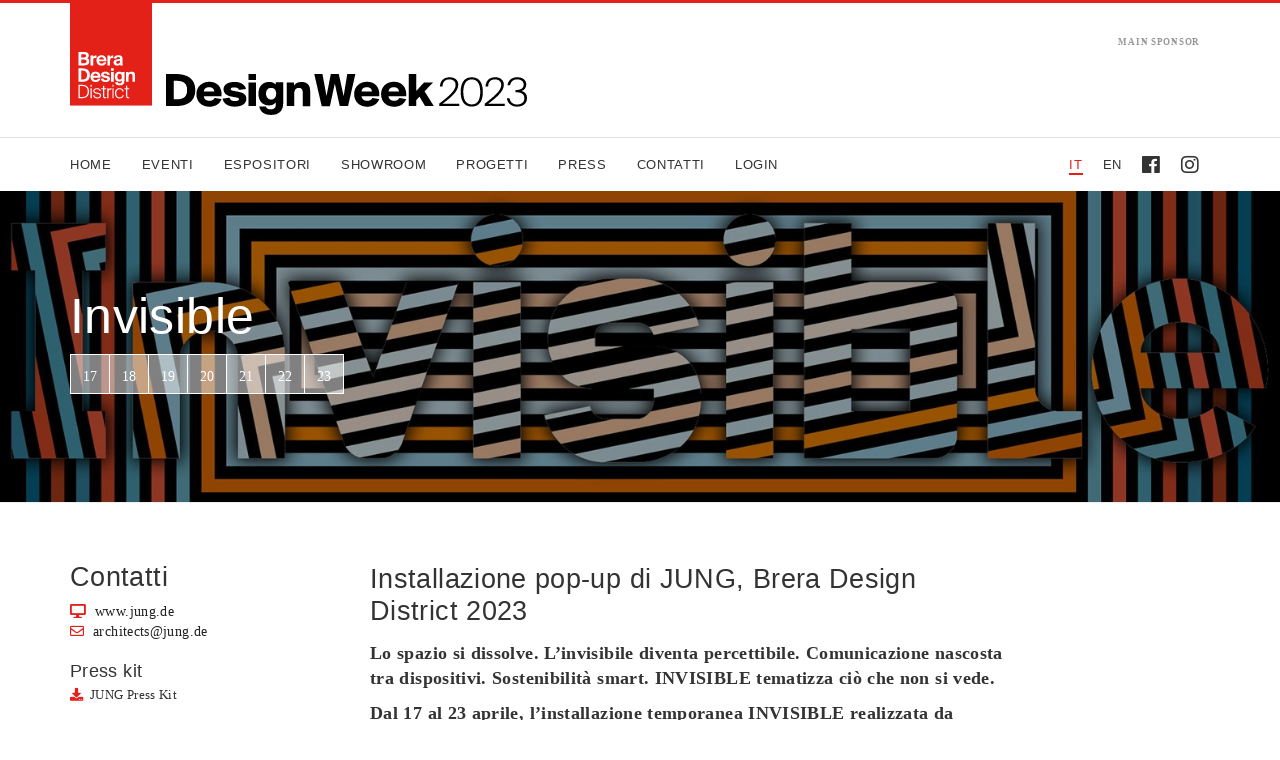

--- FILE ---
content_type: text/html; charset=utf-8
request_url: https://breradesignweek.it/2023/it/evento/1346/invisible/
body_size: 77223
content:


<!DOCTYPE html>
<!--[if lt IE 7]>      <html class="no-js lt-ie9 lt-ie8 lt-ie7"> <![endif]-->
<!--[if IE 7]>         <html class="no-js lt-ie9 lt-ie8"> <![endif]-->
<!--[if IE 8]>         <html class="no-js lt-ie9"> <![endif]-->
<!--[if gt IE 8]><!--> <html class="no-js"> <!--<![endif]-->
    <head>
        <meta charset="UTF-8">
        <meta http-equiv="X-UA-Compatible" content="IE=edge,chrome=1">
        <title>Invisible | Brera Design Week 2023</title>
        <link rel="icon" href="https://distribution-point.webstorage-4sigma.it/breradesignweek-1210/static/img/favicon.ico" />
        <meta name="description" content="Tutti gli eventi del Fuorisalone 2023 nel Brera Design District">
        <meta name="keywords" content="Fuorisalone, Brera, Solferino, Statuto, Milano, Design, Week, Milano Design Week, Fuori, Salone, Salone, del, mobile, Salone del mobile, Brera Design District, Brera Design Week, 2023">
        <meta name="viewport" content="width=device-width">
        <meta name="google-site-verification" content="8uwg4v33nISlemaLmLCuLeotBmp6oaNKcqw-Fg5zKdI" />
        
        <link rel="canonical" href="https://breradesignweek.it/2023/it/evento/1346/invisible" />
        <link rel="alternate" hreflang="en" href="https://breradesignweek.it/2023/en/event/1346/invisible" />



        
        <!-- for Facebook -->
        <meta property="og:title" content="Invisible" />
        <meta property="og:type" content="website" />
        <meta property="og:image" content="https://distribution-point.webstorage-4sigma.it/breradesignweek-1210/media/mediagallery/2023/089_Jung_Mailand23_Visual_16_9_1600x900px.jpg" />
        <meta property="og:url" content="https://breradesignweek.it/2023/it/evento/1346/invisible" />
        <meta property="og:description" content="Scopri l'evento alla  Brera Desig Week 2023" />
        

        <link rel="stylesheet" href="https://distribution-point.webstorage-4sigma.it/breradesignweek-1210/static/css/bootstrap.min.css">
        <link rel="stylesheet" href="https://distribution-point.webstorage-4sigma.it/breradesignweek-1210/static/webfont/bdd18font.css">
        <link rel="stylesheet" href="https://use.fontawesome.com/releases/v5.0.8/css/all.css" integrity="sha384-3AB7yXWz4OeoZcPbieVW64vVXEwADiYyAEhwilzWsLw+9FgqpyjjStpPnpBO8o8S" crossorigin="anonymous">
        <link rel="stylesheet" href="https://cdn.jsdelivr.net/npm/bootstrap-icons@1.7.2/font/bootstrap-icons.css">
        <link rel="stylesheet" href="https://distribution-point.webstorage-4sigma.it/breradesignweek-1210/static/css/main2023.css?v=23.10.27">

        <link href="https://distribution-point.webstorage-4sigma.it/breradesignweek-1210/static/css/skins/all.css%3F?v=23.03.24" rel="stylesheet'">


        <script src="//ajax.googleapis.com/ajax/libs/jquery/1.11.1/jquery.min.js"></script>


        <script src="https://distribution-point.webstorage-4sigma.it/breradesignweek-1210/static/js/jquery.xml2json.js" type="text/javascript" language="javascript"></script> <!-- utile per XML mappa -->

        <script src="https://distribution-point.webstorage-4sigma.it/breradesignweek-1210/static/js/vendor/modernizr-2.6.2.min.js"></script>
        <script src="https://unpkg.com/imagesloaded@4/imagesloaded.pkgd.min.js"></script>

				<script src="https://distribution-point.webstorage-4sigma.it/breradesignweek-1210/static/js/jquery.mmenu.all.js"></script>
        <link href="https://distribution-point.webstorage-4sigma.it/breradesignweek-1210/static/css/jquery.mmenu.all.css" rel="stylesheet" />
        <!-- JavaScript Bundle with Popper -->
        <script src="https://cdn.jsdelivr.net/npm/bootstrap@5.1.3/dist/js/bootstrap.bundle.min.js" integrity="sha384-ka7Sk0Gln4gmtz2MlQnikT1wXgYsOg+OMhuP+IlRH9sENBO0LRn5q+8nbTov4+1p" crossorigin="anonymous"></script>

        <link rel="stylesheet" href="https://cdn.jsdelivr.net/npm/swiper@8/swiper-bundle.min.css" />
        <script src="https://cdn.jsdelivr.net/npm/swiper@8/swiper-bundle.min.js"></script>



        <script type="text/javascript" src="https://distribution-point.webstorage-4sigma.it/breradesignweek-1210/static/js/jquery.bxslider.js" ></script>
        <link href="https://distribution-point.webstorage-4sigma.it/breradesignweek-1210/static/css/jquery.bxslider.css" rel="stylesheet" /> <!-- palinsesto -->

        <!-- Facebook Pixel Code -->
        <script>
        !function(f,b,e,v,n,t,s){if(f.fbq)return;n=f.fbq=function(){n.callMethod?
        n.callMethod.apply(n,arguments):n.queue.push(arguments)};if(!f._fbq)f._fbq=n;
        n.push=n;n.loaded=!0;n.version='2.0';n.queue=[];t=b.createElement(e);t.async=!0;
        t.src=v;s=b.getElementsByTagName(e)[0];s.parentNode.insertBefore(t,s)}(window,
        document,'script','https://connect.facebook.net/en_US/fbevents.js');
        fbq('init', '416845351995077'); // Insert your pixel ID here.
        fbq('track', 'PageView');
        </script>
        <noscript><img height="1" width="1" style="display:none"
        src="https://www.facebook.com/tr?id=416845351995077&ev=PageView&noscript=1"
        /></noscript>
        <!-- DO NOT MODIFY -->
        <!-- End Facebook Pixel Code -->
    </head>
    <body class="evento">

    
    <nav id="menu_mobile">
       <ul itemscope itemtype="http://www.schema.org/SiteNavigationElement">
          <li itemprop="name" ><a itemprop="url" href="/2023/it/" title="Homepage">Home</a></li>
          <li itemprop="name" ><a itemprop="url" href="/2023/it/eventi" title="Agenda eventi">Eventi</a></li>
          <li itemprop="name" ><a itemprop="url" href="/2023/it/espositori" title="Elenco espositori">Espositori</a></li>
          <li itemprop="name" ><a itemprop="url" href="/2023/it/showroom" title="Elenco showroom">Showroom</a></li>
          <!-- <li itemprop="name" ><a itemprop="url" href="/it/showroom" title="Showroom">Showroom</a></li> -->
          <li itemprop="name" ><a itemprop="url" href="/2023/it/progetti" title="Progetti">Progetti</a></li>
          <li itemprop="name" ><a itemprop="url" href="/2023/it/press" title="Area Press">Press</a></li>
          <li itemprop="name" ><a itemprop="url" href="/2023/it/contatti" title="Contatti">Contatti</a>
          <li itemprop="name"><a target="_blank" itemprop="url" href="/adesioni?lang=it" title="Area Riservata">Login</a>
       </ul>
    </nav>

    <a id="menu_mobile_button" class="navbar-toggle collapsed">
      <span class="sr-only">Toggle navigation</span>
      <span class="icon-bar"></span>
      <span class="icon-bar"></span>
      <span class="icon-bar"></span>
    </a>
    

    <div id="my-wrapper">

        <!--[if lt IE 7]>
            <p class="chromeframe">You are using an <strong>outdated</strong> browser. Please <a href="https://browsehappy.com/">upgrade your browser</a> or <a href="https://www.google.com/chromeframe/?redirect=true">activate Google Chrome Frame</a> to improve your experience.</p>
        <![endif]-->
        
        <header>
            <div id="topbar">
                <div class="container">
                    <img src="https://distribution-point.webstorage-4sigma.it/breradesignweek-1210/static/img/bdd-label.svg" alt="Brera Design District" class="bdd-label">
                    <a class="navbutton"></a>
                    
                </div>
            </div>

            <div id="head">
                <div class="container">
                    <a id="logo" href="/2023/it/">
                      <svg version="1.1" id="Layer_1" xmlns="http://www.w3.org/2000/svg" xmlns:xlink="http://www.w3.org/1999/xlink" x="0px" y="0px" viewBox="0 0 498.7 56.6" style="enable-background:new 0 0 498.7 56.6;" xml:space="preserve">
	<style type="text/css">
		.st0{fill:#FFFFFF;}
	</style>
	<path class="st0" d="M403.7,14.7c0,8.1-6.8,15.3-21.5,26.3H405v3.3h-27.5v-3.5c14.6-11.1,22.6-18.3,22.6-25.8c0-5-3.9-7.6-8.4-7.6 c-5,0-9.6,2.4-9.7,10h-3.6c0.3-8.4,5.5-12.9,13.3-12.9C399,4.5,403.7,8.3,403.7,14.7z"/>
	<path class="st0" d="M466.7,14.7c0,8.1-6.8,15.3-21.5,26.3H468v3.3h-27.5v-3.5c14.6-11.1,22.6-18.3,22.6-25.8c0-5-3.9-7.6-8.4-7.6 c-5,0-9.6,2.4-9.7,10h-3.6c0.3-8.4,5.5-12.9,13.3-12.9C462,4.5,466.7,8.3,466.7,14.7z"/>
	<path class="st0" d="M407.1,24.8c0-12.6,4.8-20.3,15.3-20.3s15.3,7.7,15.3,20.3S432.8,45,422.4,45S407.1,37.4,407.1,24.8z M434.1,24.8c0-11.9-4.5-17.3-11.7-17.3s-11.7,5.4-11.7,17.3S415.2,42,422.4,42S434.1,36.7,434.1,24.8z"/>
	<path class="st0" d="M12.8,0c14.7,0,27.6,5,27.6,22.2S27.5,44.3,12.8,44.3H0V0H12.8z M13,9.4h-2.4V35H13c7.8,0,16.2-0.9,16.2-12.8 S20.8,9.4,13,9.4L13,9.4z"/>
	<path class="st0" d="M42,27.8c0-10.3,7.7-17.1,17.7-17.1c11.2,0,17.9,7.3,17.1,20.1H52.3c0.2,4.1,3.8,6.2,7.6,6.2s6.1-1.3,7.3-4 l9.5,1.7c-3,7.7-9.8,10.5-16.8,10.5C48.8,45.1,42,37.8,42,27.8z M52.3,24.1h14.3c-0.1-4.1-3.5-5.9-7.1-5.9 C56,18.2,52.4,20,52.3,24.1z"/>
	<path class="st0" d="M100.8,21.9c-0.7-2.5-3.2-3.4-6.4-3.4c-3.5,0-5,0.9-5,2.2s1.1,2.1,4,2.6l5.4,1c8.1,1.5,12.2,3.9,12.2,9.7 c0,7.5-6.9,11.1-16.2,11.1C86,45.1,79.4,41,78.2,34l9.5-1.3c0.9,3.3,3.6,4.7,7.1,4.7s6.1-0.8,6.1-2.6c0-1.5-1.4-2.1-5.2-2.7 l-5.2-0.9c-6.5-1.1-11-4.4-11-10.3c0-6.7,7-10,15.3-10c7.6,0,14.2,3.2,15.7,9.8L100.8,21.9z"/>
	<path class="st0" d="M124.2,0v8.2H114V0H124.2z M124.2,11.6v32.7H114V11.6H124.2z"/>
	<path class="st0" d="M151.7,39.1c-2.2,2.8-5.7,4.4-9.3,4.3c-8.6,0-14.7-5.4-14.7-16.3c0-10.7,6.5-16.2,15.2-16.2 c3.1,0,6.9,1.3,8.8,4v-3.4h10.2v28.8c0,5.3-1.5,9.3-4.3,12.1s-7.2,4.1-12.8,4.1c-9.8,0-14.8-5.3-16-11.5h9.2 c1.1,2.9,3.3,3.8,6.7,3.8c1.8,0.1,3.5-0.4,5-1.4c1.4-1.2,2.1-3,1.9-4.9L151.7,39.1L151.7,39.1L151.7,39.1z M152.2,27.1 c0-5.5-3-7.9-7-7.9s-7,2.5-7,8c0,4.9,2.9,8.1,7,8.1C149.2,35.3,152.2,32.1,152.2,27.1z"/>
	<path class="st0" d="M176.9,15.5c2.1-2.7,5.4-4.5,10.5-4.5c4,0,7.4,1.3,9.4,3.9c1.6,2.1,2.4,5,2.4,10.2v19.3H189V27.9 c0-3.9-0.5-5.9-1.3-7c-1-1.2-2.5-1.8-4.1-1.7c-4.3,0-6.5,2.5-6.5,8.6v16.5h-10.2V11.6h10V15.5L176.9,15.5z"/>
	<path class="st0" d="M245.4,30.6l5-30.6h11.2l-10.1,44.3H240l-6.8-31l-6.8,31.1h-11.3L204.8,0h11.3l5.6,30.4l6-30.4h11L245.4,30.6z" />
	<path class="st0" d="M259.9,27.8c0-10.3,7.7-17.1,17.7-17.1c11.2,0,17.9,7.3,17.1,20.1h-24.5c0.2,4.1,3.8,6.2,7.6,6.2s6.1-1.3,7.3-4 l9.5,1.7c-3,7.7-9.8,10.5-16.8,10.5C266.7,45.1,259.9,37.8,259.9,27.8z M270.2,24.1h14.3c-0.1-4.1-3.5-5.9-7.1-5.9 S270.3,20,270.2,24.1L270.2,24.1z"/>
	<path class="st0" d="M297.1,27.8c0-10.3,7.7-17.1,17.7-17.1c11.2,0,17.9,7.3,17.1,20.1h-24.5c0.2,4.1,3.8,6.2,7.6,6.2s6.1-1.3,7.3-4 l9.5,1.7c-3,7.7-9.8,10.5-16.8,10.5C303.9,45.1,297.1,37.8,297.1,27.8z M307.5,24.1h14.3c-0.1-4.1-3.5-5.9-7.1-5.9
		C311.1,18.2,307.6,20,307.5,24.1z"/>
	<path class="st0" d="M345.7,0v23.5l10.8-11.9H369l-11.8,12.3L370,44.3h-12l-7.8-13l-4.5,4.7v8.3h-10.2V0H345.7L345.7,0z"/>
	<g>
		<path class="st0" d="M483.1,25.1h-0.3v-3h0.3c7.4,0,11-2.7,11-7.5c0-4-3.3-7.2-9-7.2c-4.1,0-8.9,2.2-9.8,8.3h-3.6 c0.9-6.7,5.7-11.2,13.6-11.2c7.5,0,12.4,3.8,12.4,9.9c0,3.9-2.1,7.6-6.5,9.1c4.2,1.1,7.5,4,7.5,10c0,7.8-6.5,11.6-13.9,11.6 c-7.9,0-13.2-5.1-13.9-11.7h3.6c1.2,6,5.5,8.7,10.2,8.7c6,0,10.4-3,10.4-8.5C495.1,27.5,490.5,25.1,483.1,25.1z"/>
	</g>
</svg>

                    </a>
                    
                    <div class="loghi-header">
                      <div class="mainsponsor">
                        <span class="label">MAIN SPONSOR</span>
                        
                        <a target="_blank" rel="nofollow" href="https://www.valcucine.com/"><img src="https://distribution-point.webstorage-4sigma.it/breradesignweek-1210/static/img/loghi/valcucine-white.svg" alt="Valcucine" /></a>
                      </div>
                      
                    </div>
                    
                </div>
            </div>

            <nav id="main_nav">
              <div class="container">
                <ul itemscope itemtype="https://www.schema.org/SiteNavigationElement">
                  
                    <li itemprop="name" id="nav-home"><a itemprop="url" href="/2023/it/" title="Homepage">Home</a></li>
                    <li itemprop="name" id="nav-eventi" ><a itemprop="url" href="/2023/it/eventi/" title="Agenda eventi">Eventi</a></li>
                    <li itemprop="name" id="nav-espositori" ><a itemprop="url" href="/2023/it/espositori" title="Elenco espositori">Espositori</a></li>
                    <li itemprop="name" id="nav-locations" ><a itemprop="url" href="/2023/it/showroom" title="Showroom">Showroom</a></li>
                    
                    
                    
                    <li itemprop="name" id="nav-progetti" ><a itemprop="url" href="/2023/it/progetti" title="Progetti">Progetti</a></li>
                    <li itemprop="name" id="nav-press" ><a itemprop="url" href="/2023/it/press" title="Area Press">Press</a></li>
                    <li itemprop="name" id="nav-contatti" ><a itemprop="url" href="/2023/it/contatti" title="Contatti">Contatti</a>
                    <li itemprop="name" id="nav-contatti"><a target="_blank" itemprop="url" href="/adesioni?lang=?it" title="Area Riservata">Login</a>
                    <!--li id="nav-app" ><a href="/app" title="App">APP</a></li-->
                      <!--ul>
                            <li><a href="/itinerari/4/editoriale-brera-design-district-2014">EDITORIALE</a></li>
                            <li><a href="/itinerari/3/cose-brera-design-district">COS'&Egrave;  BRERA DESIGN DISTRICT</a></li>
                            <li><a href="/progetto/16/lezioni-di-design-il-manifesto">MANIFESTO</a></li>
                          <li><a href="/instagram">INSTAGRAM FEED</a></li>
                          <li><a href="/itinerari/2/premio-lezioni-di-design-ambra-medda">PREMIO BDD</a></li>
                        <li><a href="/contatti">CONTATTI</a></li>
                      </ul-->
                    
                  	<li itemprop="name" id="nav-instagram" class="social"><a target="_blank" href="https://instagram.com/breradesigndistrict"><i class="fab fa-instagram"></i></a></li>
                  	<li itemprop="name" id="nav-facebook" class="social"><a target="_blank" href="https://www.facebook.com/breradesigndistrict"><i class="fab fa-facebook"></i></a></li>
                  	<li itemprop="name" id="nav-english" class="lang "><a href="/2023/en/event/1346/invisible">EN</a></li>
                    <li itemprop="name" id="nav-italian" class="lang active"><a href="/2023/it/evento/1346/invisible">IT</a></li>
              	</ul>
            	</div>
            </nav>
        </header>

        

<link	rel="stylesheet" href="https://unpkg.com/swiper/swiper-bundle.min.css" />

        <section id="servicebar" class="hidden">
            <div class="container">
                <ol class="breadcrumbs" itemscope itemtype="http://schema.org/BreadcrumbList">
                  <li itemprop="itemListElement" itemscope itemtype="http://schema.org/ListItem">
                  	<a itemprop="item" href="/it/"><span itemprop="name">Brera Design Week</span><meta itemprop="position" content="1" /></a> ›
                  </li>
                  <li itemprop="itemListElement" itemscope itemtype="http://schema.org/ListItem">
                  	<a itemprop="item" href="/it/eventi"><span itemprop="name">Eventi</span><meta itemprop="position" content="2" /></a> ›
                  </li>
                  <li itemprop="itemListElement" itemscope itemtype="http://schema.org/ListItem">
                  	<span itemprop="name">Invisible</span><meta itemprop="position" content="3" />
                  </li>
                <ol>
                
            </div>
        </section>
        <article itemscope itemtype="http://schema.org/Event">

					<section class="page-header">
            
            
						<div class="page-header-bg" style="background-image:url(https://distribution-point.webstorage-4sigma.it/breradesignweek-1210/media/thumbnail/mediagallery/2023/089_Jung_Mailand23_Visual_16_9_1600x900px.jpg.1920x1080_q85_crop.jpg)"></div>
            
			      <div class="container">
							<div class="row">
								<div class="col-xs-12 col-md-9">
				          <h1 clas="white" itemprop="name">Invisible</h1>
									<meta itemprop="url" content="http://2018.breradesignweek.it/it/evento/1346/invisible" />
				          <!-- <h2 class="white">il distretto più importante della Milano Design Week</h2> -->
								</div>
							</div>
							<div class="row">
								<div class="date">
									
                  <div class=" giornodiaprile acceso">17</div><div class=" giornodiaprile acceso">18</div><div class=" giornodiaprile acceso">19</div><div class=" giornodiaprile acceso">20</div><div class=" giornodiaprile acceso">21</div><div class=" giornodiaprile acceso">22</div><div class="last col-xs-2 giornodiaprile acceso">23</div>
								</div>
							</div>
			      </div>
			    </section>

					<section id="eventintro" class="hidden">
            <div class="container">

                <div class="col-xs-12 col-md-9">
                    <h1 itemprop="name">Invisible</h1>
                    <meta itemprop="url" content="https://.breradesignweek.it/2023/it/evento/1346/invisible" />
                    <div class="date">
                    
                    <div class="giornodiaprile spento" itemprop="startDate" content="2023-04-17">17</div>
                    <div class="giornodiaprile spento">18</div>
                    <div class="giornodiaprile spento">19</div>
                    <div class="giornodiaprile spento">20</div>
                    <div class="giornodiaprile spento">21</div>
                    <div class="giornodiaprile spento">22</div>
                    <div class="last giornodiaprile col-xs-2 spento" itemprop="endDate" content="2023-04-23">23</div>
                    </div>
                    
									</div>

							</div>
        </section>

        <section id="eventdetails">
          <div class="container">

            <div class="col-md-3" style="padding-left:0;">
              <h3>Contatti</h3>
              <span class="arancio"><i class="fas fa-desktop"></i></span> &nbsp;<a href="http://www.jung.de" rel="nofollow">www.jung.de</a><br />
              <span class="arancio"><i class="far fa-envelope"></i></span> &nbsp;<a href="mailto:architects@jung.de">architects@jung.de</a>
              
              <br />
              <br />
              <h4>Press kit</h4>
              
              <a class="file" href="https://distribution-point.webstorage-4sigma.it/breradesignweek-1210/media/attachment/2023/JUNG_Press_kit_BDW2023_INVISIBLE.zip" target='_blank'><span class="arancio"><i class="fas fa-download"></i></span> &nbsp;JUNG Press Kit</a>
              
              
              
            </div>

            <div class="col-md-7">
              <div class="content" itemprop="description">
              <h2 class="payoff">Installazione pop-up di JUNG, Brera Design District 2023</h2>
              <p><strong>Lo spazio si dissolve. L&rsquo;invisibile diventa percettibile. Comunicazione nascosta tra dispositivi. Sostenibilit&agrave; smart. INVISIBLE tematizza ci&ograve; che non si vede. </strong></p>
<p><strong>Dal 17 al 23 aprile, l&rsquo;installazione temporanea INVISIBLE realizzata da JUNG al Brera Design District di Milano nell'ambito del Fuorisalone 2023 permetter&agrave; ai visitatori di immergersi nel mondo astratto delle tecnologie smart home. La Prof. Tina Kammer di InteriorPark, curatrice dell'esposizione, con un atto artistico rende tangibili aspetti dell'azienda e dei prodotti che altrimenti sarebbero comprensibili solo tramite le parole. </strong></p>
<p>Forme geometriche, linee e punti luce richiamano l'elettrotecnica e creano un effetto lievemente tridimensionale. Contrasti cromatici tra il blu e l&rsquo;arancione amplificano le illusioni ottiche. &ldquo;Connessioni invisibili&rdquo; si stringono attraverso la totalit&agrave; delle superfici e generano la sensazione di uno spazio astratto. Pareti e installazioni in carta riciclata, dipinte a mano dal mural artist JayMT, accompagnate dai suoni sferici del DJ Jens Herzberg. Gli arredi provengono da allestimenti fieristici JUNG e da depositi. Il concetto d&rsquo;illuminazione di ERCO gioca con l'effetto della percezione visiva.</p>
<p><strong>INVISIBLE Smart Solutions. </strong></p>
<p>Le tecnologie smart home sono in evoluzione. I sistemi diventano sempre pi&ugrave; intelligenti, ma l&rsquo;installazione e l&rsquo;uso sono sempre pi&ugrave; semplici. L&rsquo;ultimo passo che JUNG HOME ha compiuto in tal senso nei suoi prodotti non si vede: le prese sono intelligenti, gli interruttori comunicano tra loro via radio. Si pu&ograve; per&ograve; vedere l'aspetto di interruttori e prese, in un&rsquo;ampia gamma di colori.</p>
<p><strong>INVISIBLE Sustainability.</strong></p>
<p>Sostenibilit&agrave; senza eco look. Da sempre JUNG definisce la sostenibilit&agrave; in modo globale, includendo i concetti di ecologia, responsabilit&agrave;, efficienza energetica e approccio locale. La qualit&agrave; del design nasce da un lavoro artigianale magistrale. Garanzia del futuro grazie a tecnologie elettrotecniche innovative per la domotica. Prodotti certificati &nbsp;Cradle to Cradle&reg; . Da 111 anni, l'azienda JUNG pensa e agisce in modo sostenibile. Non sempre visibile, ma sempre attenta all'ambiente.&nbsp;</p>
<p>JUNG invita a parlare di ci&ograve; che &egrave; nascosto. L&rsquo;installazione INVISIBLE rappresenta la mentalit&agrave; di JUNG, che consiste nel dare la priorit&agrave; ai fatti invece che ai grandi proclami. INVISIBLE &egrave; temporanea, ma comunque durevole: Le pareti saranno riciclate. Le casse di stoccaggio saranno riconsegnate alla produzione JUNG. Gli elementi dell'esposizione saranno utilizzati a lungo termine per le fiere. INVISIBLE mostra il progresso con mezzi pragmatici, onesti e autentici. Come JUNG.</p></div>
              <div class="settori">
                
                
                <a class="arancio" href="/2023/it/eventi/tag/19/architettura">Architettura</a>
                
                <a class="arancio" href="/2023/it/eventi/tag/31/illuminazione">Illuminazione</a>
                
                <a class="arancio" href="/2023/it/eventi/tag/37/product-design">Product Design</a>
                
                <a class="arancio" href="/2023/it/eventi/tag/39/sostenibilita">Sostenibilità</a>
                
                <a class="arancio" href="/2023/it/eventi/tag/38/tecnologia">Tecnologia</a>
                
              </div>

              
            </div>

          </div>
				</section>

				
				<section id="eventgallery" style=" padding:40px 0;">
					<div class="container">
						<div class="row">
							<div class="col-sm-12">
								<!-- Swiper -->
								<div class="swiper mySwiper">
									<div class="swiper-wrapper">
									
                    
                    
										<a class="swiper-slide" data-fancybox="Invisible" href="https://distribution-point.webstorage-4sigma.it/breradesignweek-1210/media/thumbnail/mediagallery/2023/JUNG_JUNG_HOME_63_LC_1000x750px.jpg.1920x1920_q85_upscale.jpg" rel="evento">
											<figure itemscope itemprop="image" itemtype="http://schema.org/ImageObject">
												<img itemprop="contentURL representativeOfPage" src="https://distribution-point.webstorage-4sigma.it/breradesignweek-1210/media/thumbnail/mediagallery/2023/JUNG_JUNG_HOME_63_LC_1000x750px.jpg.960x540_q85_upscale.jpg" />
												<meta itemprop="url" content="https://distribution-point.webstorage-4sigma.it/breradesignweek-1210/media/thumbnail/mediagallery/2023/JUNG_JUNG_HOME_63_LC_1000x750px.jpg.960x540_q85_upscale.jpg" />
											</figure>
										</a>
									
                    
                    
										<a class="swiper-slide" data-fancybox="Invisible" href="https://distribution-point.webstorage-4sigma.it/breradesignweek-1210/media/thumbnail/mediagallery/2023/JUNG_LC_32020_bleu_outremer_31_1000x750px.jpg.1920x1920_q85_upscale.jpg" rel="evento">
											<figure itemscope itemprop="image" itemtype="http://schema.org/ImageObject">
												<img itemprop="contentURL representativeOfPage" src="https://distribution-point.webstorage-4sigma.it/breradesignweek-1210/media/thumbnail/mediagallery/2023/JUNG_LC_32020_bleu_outremer_31_1000x750px.jpg.960x540_q85_upscale.jpg" />
												<meta itemprop="url" content="https://distribution-point.webstorage-4sigma.it/breradesignweek-1210/media/thumbnail/mediagallery/2023/JUNG_LC_32020_bleu_outremer_31_1000x750px.jpg.960x540_q85_upscale.jpg" />
											</figure>
										</a>
									
                    
                    
										<a class="swiper-slide" data-fancybox="Invisible" href="https://distribution-point.webstorage-4sigma.it/breradesignweek-1210/media/thumbnail/mediagallery/2023/JUNG_LC_32080_orange_31_1000x750px.jpg.1920x1920_q85_upscale.jpg" rel="evento">
											<figure itemscope itemprop="image" itemtype="http://schema.org/ImageObject">
												<img itemprop="contentURL representativeOfPage" src="https://distribution-point.webstorage-4sigma.it/breradesignweek-1210/media/thumbnail/mediagallery/2023/JUNG_LC_32080_orange_31_1000x750px.jpg.960x540_q85_upscale.jpg" />
												<meta itemprop="url" content="https://distribution-point.webstorage-4sigma.it/breradesignweek-1210/media/thumbnail/mediagallery/2023/JUNG_LC_32080_orange_31_1000x750px.jpg.960x540_q85_upscale.jpg" />
											</figure>
										</a>
									
                    
                    
										<a class="swiper-slide" data-fancybox="Invisible" href="https://distribution-point.webstorage-4sigma.it/breradesignweek-1210/media/thumbnail/mediagallery/2023/JUNG_LS990_C2C_1000x750px.jpg.1920x1920_q85_upscale.jpg" rel="evento">
											<figure itemscope itemprop="image" itemtype="http://schema.org/ImageObject">
												<img itemprop="contentURL representativeOfPage" src="https://distribution-point.webstorage-4sigma.it/breradesignweek-1210/media/thumbnail/mediagallery/2023/JUNG_LS990_C2C_1000x750px.jpg.960x540_q85_upscale.jpg" />
												<meta itemprop="url" content="https://distribution-point.webstorage-4sigma.it/breradesignweek-1210/media/thumbnail/mediagallery/2023/JUNG_LS990_C2C_1000x750px.jpg.960x540_q85_upscale.jpg" />
											</figure>
										</a>
									
                    
                    
										<a class="swiper-slide" data-fancybox="Invisible" href="https://distribution-point.webstorage-4sigma.it/breradesignweek-1210/media/thumbnail/mediagallery/2023/JUNG_Fuorisalone_2023_1000x750px_RGB.jpg.1920x1920_q85_upscale.jpg" rel="evento">
											<figure itemscope itemprop="image" itemtype="http://schema.org/ImageObject">
												<img itemprop="contentURL representativeOfPage" src="https://distribution-point.webstorage-4sigma.it/breradesignweek-1210/media/thumbnail/mediagallery/2023/JUNG_Fuorisalone_2023_1000x750px_RGB.jpg.960x540_q85_upscale.jpg" />
												<meta itemprop="url" content="https://distribution-point.webstorage-4sigma.it/breradesignweek-1210/media/thumbnail/mediagallery/2023/JUNG_Fuorisalone_2023_1000x750px_RGB.jpg.960x540_q85_upscale.jpg" />
											</figure>
										</a>
									
                    
                    
										<a class="swiper-slide" data-fancybox="Invisible" href="https://distribution-point.webstorage-4sigma.it/breradesignweek-1210/media/thumbnail/mediagallery/2023/Bild3_AVxgrzr.jpg.1920x1920_q85_upscale.jpg" rel="evento">
											<figure itemscope itemprop="image" itemtype="http://schema.org/ImageObject">
												<img itemprop="contentURL representativeOfPage" src="https://distribution-point.webstorage-4sigma.it/breradesignweek-1210/media/thumbnail/mediagallery/2023/Bild3_AVxgrzr.jpg.960x540_q85_upscale.jpg" />
												<meta itemprop="url" content="https://distribution-point.webstorage-4sigma.it/breradesignweek-1210/media/thumbnail/mediagallery/2023/Bild3_AVxgrzr.jpg.960x540_q85_upscale.jpg" />
											</figure>
										</a>
									
									</div>
									<div class="swiper-button-next"></div>
									<div class="swiper-button-prev"></div>
									<div class="swiper-pagination"></div>
								</div>

								<!-- Swiper JS -->
								<script src="https://unpkg.com/swiper/swiper-bundle.min.js"></script>

								<!-- Initialize Swiper -->
								<script>
									var swiper = new Swiper(".mySwiper", {
										slidesPerView: "auto",
										spaceBetween: 15,
										pagination: {
											el: ".swiper-pagination",
											clickable: true,
										},
										navigation: {
											nextEl: ".swiper-button-next",
											prevEl: ".swiper-button-prev",
										}
									});
								</script>

							</div>
						</div>
					</div>
				</section>
				

        
        <section id="eventactivities">
            <div class="container">
                <div class="col-md-3" style="padding-left:0;">
                    <h3>Palinsesto delle attività</h3>
                </div>
                <div class="col-md-9" style="padding-right:0">
                  
                    <table width="100%" cellpadding="0" class="evdata">
                        <tr class="datanumero">
                          <th colspan="2" class="num">17 aprile</th>
                          
                        </tr >
                        
                          
                        
                          
                            <tr class="singolo">
                              <td class="orar arancio">11:00 &mdash; 17:00</td>
                              <td class="descattiv">
                                <span class="tipo_attivita">Esposizione</span>
                                  
                                  	
                                  
                              </td>
                            </tr>
                          
                        
                        
                          
                            <tr class="singolo">
                              <td class="orar arancio">11:00 &mdash; 14:00</td>
                              <td class="descattiv">
                                <span class="tipo_attivita">
                                  Press preview
                                  </span>
                                  
                                  	
                                  
                              </td>
                            </tr>
                          
                        
                          
                        
                    </table>
                    
                    <table width="100%" cellpadding="0" class="evdata">
                        <tr class="datanumero">
                          <th colspan="2" class="num">18 aprile</th>
                          
                        </tr >
                        
                          
                            <tr class="singolo">
                              <td class="orar arancio">11:00 &mdash; 17:00</td>
                              <td class="descattiv">
                                <span class="tipo_attivita">Esposizione</span>
                                  
                                  	
                                  
                              </td>
                            </tr>
                          
                        
                        
                          
                        
                    </table>
                    
                    <table width="100%" cellpadding="0" class="evdata">
                        <tr class="datanumero">
                          <th colspan="2" class="num">19 aprile</th>
                          
                        </tr >
                        
                          
                            <tr class="singolo">
                              <td class="orar arancio">11:00 &mdash; 17:00</td>
                              <td class="descattiv">
                                <span class="tipo_attivita">Esposizione</span>
                                  
                                  	
                                  
                              </td>
                            </tr>
                          
                        
                        
                          
                        
                    </table>
                    
                    <table width="100%" cellpadding="0" class="evdata">
                        <tr class="datanumero">
                          <th colspan="2" class="num">20 aprile</th>
                          
                        </tr >
                        
                          
                            <tr class="singolo">
                              <td class="orar arancio">11:00 &mdash; 17:00</td>
                              <td class="descattiv">
                                <span class="tipo_attivita">Esposizione</span>
                                  
                                  	
                                  
                              </td>
                            </tr>
                          
                        
                        
                          
                        
                    </table>
                    
                    <table width="100%" cellpadding="0" class="evdata">
                        <tr class="datanumero">
                          <th colspan="2" class="num">21 aprile</th>
                          
                        </tr >
                        
                          
                            <tr class="singolo">
                              <td class="orar arancio">11:00 &mdash; 17:00</td>
                              <td class="descattiv">
                                <span class="tipo_attivita">Esposizione</span>
                                  
                                  	
                                  
                              </td>
                            </tr>
                          
                        
                        
                          
                        
                    </table>
                    
                    <table width="100%" cellpadding="0" class="evdata">
                        <tr class="datanumero">
                          <th colspan="2" class="num">22 aprile</th>
                          
                        </tr >
                        
                          
                            <tr class="singolo">
                              <td class="orar arancio">11:00 &mdash; 17:00</td>
                              <td class="descattiv">
                                <span class="tipo_attivita">Esposizione</span>
                                  
                                  	
                                  
                              </td>
                            </tr>
                          
                        
                        
                          
                        
                    </table>
                    
                    <table width="100%" cellpadding="0" class="evdata">
                        <tr class="datanumero">
                          <th colspan="2" class="num">23 aprile</th>
                          
                        </tr >
                        
                          
                            <tr class="singolo">
                              <td class="orar arancio">11:00 &mdash; 17:00</td>
                              <td class="descattiv">
                                <span class="tipo_attivita">Esposizione</span>
                                  
                                  	
                                  
                              </td>
                            </tr>
                          
                        
                        
                          
                        
                    </table>
                    

										<p class="covid-disclaimer">
											
											Attenzione! L’accesso ai luoghi indicati nella mappa è gestito e regolamentato dai singoli brand organizzatori secondo le regole e leggi vigenti. <br>
											Brera Design District e Studiolabo non sono quindi responsabili della gestione dei flussi e degli accessi ai suddetti luoghi.
											
										</p>
                </div>
            </div>
        </section>
        

        
        <section id="eventexhibitors">
            <div class="container">
                <div class="col-md-3 col-titling">
                    <h3>Espositori <br />e aziende </h3>
                </div>
                <div class="col-md-9">
                
                <div class="exhibitor" itemprop="performer" itemscope itemtype="http://schema.org/Brand">
                    <div class="colcenter col-md-8">
                        <h3 itemprop="name">JUNG</h3>
                        <div class="company_profile">Shaping architecture together as a symbiosis of design & technology, aesthetics & efficiency, tradition & progress. To achieve this aim, JUNG is in constant dialogue with architects, interior designers and specialist planners, both regionally and worldwide. JUNG listens, JUNG supports, JUNG enables.</div>
                    </div>
                    <div class="col-md-4 contacts">
                        
                        
                        <img itemprop="logo" src="https://distribution-point.webstorage-4sigma.it/breradesignweek-1210/media/thumbnail/mediagallery/2022/JUNG_logo_300x400px.jpg.400x100_q85_crop-scale.jpg"/><hr />
                        
                        <a itemprop="url" class="website" href="https://www.jung.de" target="_blank" >www.jung.de</a><br />
                        <br />
												+49 2355 806-0<br>
												
												
												
												
												
												
                    </div>
                </div>
                
                </div>
            </div>
        </section>
        

         <section id="eventlocation" itemprop="location" itemscope itemtype="http://schema.org/Place">
            <div class="container">
                <div class="col-md-3 col-titling">
                  <h3>Location</h3>
                </div>
								<div class="col-md-6">

									<h3 itemprop="name">Cavallerispaziodanza</h3>
									<p itemprop="address" itemscope itemtype="http://schema.org/PostalAddress">
										Via Palermo, 1 - Milano
										<meta itemprop="addressCountry" 	content="IT" />
										<meta itemprop="addressLocality"	content="Milano" />
										<meta itemprop="addressRegion" 		content="25" />
										<meta itemprop="streetAddress" 		content="Via Palermo, 1" />
									</p>
									
									<div itemprop="geo" itemscope itemtype="http://schema.org/GeoCoordinates" class="hidden" >
										<meta itemprop="latitude" 	content="45.474897" />
										<meta itemprop="longitude" 	content="9.186395" />
									</div>

									
									
									<p style="margin-top:4em"><strong>Modalità di accesso</strong></p>

										
										<p>
											 Come negli scorsi anni, trovate JUNG in una piccola scuola di danza, in un romantico cortile interno di Via Palermo, cuore pulsante del Brera Design District. <strong>INVISIBLE</strong>, installazione di JUNG, dal 17 al 23 aprile 2023 presso Cavallerispaziodanza, Via Palermo 1, Milano/Brera. Venite a trovarci tutti i giorni dalle 11.00 alle 17.00.
										</p>
										
									
									<br><br>
									

									

								</div>

								<div class="col-md-3">
									<a href="https://www.google.com/maps/dir/?api=1&amp;destination=45.474897,9.186395" target="_blank" style="display:inline-block;padding: 15px 25px; border: 1px solid #333;">
			              Mappa e indicazioni
									</a>
								</div>

            </div>
        </section>



				</article>

        <!--
        
        -->



        

        
        <section class="banner-big" style="background-color:#b7bab0;">
          <div class="container">
            <div class="row">
              <div class="col-sm-12" style="padding:0;">
              
                <a href="https://www.valcucine.com/collezioni/riciclantica-laminato-outline/" target="_blank">
              
                  <img src="https://distribution-point.webstorage-4sigma.it/breradesignweek-1210/static/img/banner/2023_valcucine_desktop.jpg" class="banner-big-desktop" />
                  <img src="https://distribution-point.webstorage-4sigma.it/breradesignweek-1210/static/img/banner/2023_valcucine_mobile.jpg" class="banner-big-mobile" />
                </a>
              </div>
            </div>
          </div>
        </section>
        

        
        
        

        


        


        <section id="sponsors">
          <div class="container">
            <div class="row">
          		<!--
            	<div class="mainsp">
                <span class="etichetta">MAIN SPONSOR</span>
                <a target="_blank" rel="nofollow" href="https://www.comarch.com/"><img src="https://distribution-point.webstorage-4sigma.it/breradesignweek-1210/static/img/loghi/top_gray_comarch.png" alt="Comarch" /></a>
              </div>
          		-->
              <div class="col-sm-12 col-md-6 maincont">
                <div class="col-xs-12">
                  <span class="etichetta">MAIN SPONSOR</span>
                </div>
                
                <div class="col-xs-12">
                  <a target="_blank" rel="nofollow" href="https://www.valcucine.com/"><img src="https://distribution-point.webstorage-4sigma.it/breradesignweek-1210/static/img/loghi/valcucine-black.svg" alt="Valcucine" height="80" /></a>
                </div>
              </div>
              <div class="col-xs-12 col-md-6 offtimekeeper">
                <span class="etichetta">OFFICIAL TIMEKEEPER</span>
                <a target="_blank" rel="nofollow" href="https://www.grand-seiko.com/it-it/special/thenatureoftime"><img src="https://distribution-point.webstorage-4sigma.it/breradesignweek-1210/static/img/loghi/grandseiko_timekeeper.svg" alt="Grand Seiko" height="60" /></a>
              </div>
              <div class="col-xs-6 col-md-3 d-none">
                <div class="row">
                  <div class="col-xs-12">
                    <span class="etichetta">2023 EDITION</span>
                  </div>
                  <a><img src="https://distribution-point.webstorage-4sigma.it/breradesignweek-1210/static/img/loghi/footer/milano_design_week.svg" alt="Milano Design Week" height="60" /></a>
                </div>
              </div>

              

            </div>

            <div class="row footer_sponsor" >
              <div class="col-xs-12">
                <span class="etichetta">SPONSOR</span>
              </div>
              <a target="_blank" rel="nofollow" href="https://www.agape12.it/"><img src="https://distribution-point.webstorage-4sigma.it/breradesignweek-1210/static/img/loghi/footer/agape12.svg" alt="Agape 12" /></a>
              
              <a target="_blank" rel="nofollow" href="https://www.altai.it/"><img src="https://distribution-point.webstorage-4sigma.it/breradesignweek-1210/static/img/loghi/footer/altai.svg" alt="Altai" /></a>
              <a target="_blank" rel="nofollow" href="https://altrenotti.it/mondo-lux/"><img src="https://distribution-point.webstorage-4sigma.it/breradesignweek-1210/static/img/loghi/footer/altrenotti.svg" alt="Altrenotti" /></a>
              <a target="_blank" rel="nofollow" href="https://www.antiquemirror.it/"><img src="https://distribution-point.webstorage-4sigma.it/breradesignweek-1210/static/img/loghi/footer/antique-mirror.svg" alt="Antique Mirror" /></a>
              <a target="_blank" rel="nofollow" href="https://www.atlasconcorde.com/it/"><img src="https://distribution-point.webstorage-4sigma.it/breradesignweek-1210/static/img/loghi/footer/atlas_concorde.svg" alt="Atlas Concorde" /></a>
              <a target="_blank" rel="nofollow" href="https://www.bene.com/"><img src="https://distribution-point.webstorage-4sigma.it/breradesignweek-1210/static/img/loghi/footer/bene.svg" alt="Bene" /></a>
              
              <a target="_blank" rel="nofollow" href="https://www.blond.cc"><img src="https://distribution-point.webstorage-4sigma.it/breradesignweek-1210/static/img/loghi/footer/blond.svg" alt="Blond" /></a>
              <a target="_blank" rel="nofollow" href="https://www.bolzan.com/"><img src="https://distribution-point.webstorage-4sigma.it/breradesignweek-1210/static/img/loghi/footer/bolzan.svg" alt="Bolzan" /></a>
              
              <a target="_blank" rel="nofollow" href="https://casapitti.com/it/"><img src="https://distribution-point.webstorage-4sigma.it/breradesignweek-1210/static/img/loghi/footer/casapitti.png" alt="Casapitti" /></a>
              <a target="_blank" rel="nofollow" href="https://www.ceditceramiche.it/"><img src="https://distribution-point.webstorage-4sigma.it/breradesignweek-1210/static/img/loghi/footer/cedit.svg" alt="Cedit" /></a>
              
              <a target="_blank" rel="nofollow" href="https://www.ragno.it/"><img src="https://distribution-point.webstorage-4sigma.it/breradesignweek-1210/static/img/loghi/footer/ragno.svg" alt="Ceramiche Ragno" /></a>
              <a target="_blank" rel="nofollow" href="https://www.roversi.it/talent-program/"><img src="https://distribution-point.webstorage-4sigma.it/breradesignweek-1210/static/img/loghi/footer/cesareroversi-yacademy.png" alt="Cesare Roversi e YACAdemy" /></a>
              
              
              <a target="_blank" rel="nofollow" href="https://www.coedition.fr/en/"><img src="https://distribution-point.webstorage-4sigma.it/breradesignweek-1210/static/img/loghi/footer/coedition.svg" alt="Coedition" /></a>
              <a target="_blank" rel="nofollow" href="https://www.colmar.com/it/"><img src="https://distribution-point.webstorage-4sigma.it/breradesignweek-1210/static/img/loghi/footer/colmar.svg" alt="COLMAR" /></a>
              <a target="_blank" rel="nofollow" href="https://www.cor.de/"><img src="https://distribution-point.webstorage-4sigma.it/breradesignweek-1210/static/img/loghi/footer/cor.svg" alt="COR" /></a>
              <a target="_blank" rel="nofollow" href="https://www.cottodeste.it/"><img src="https://distribution-point.webstorage-4sigma.it/breradesignweek-1210/static/img/loghi/footer/cottodeste.png" alt="Cotto d'Este" /></a>
              <a target="_blank" rel="nofollow" href="https://www.cupraofficial.it/"><img src="https://distribution-point.webstorage-4sigma.it/breradesignweek-1210/static/img/loghi/footer/cupra.svg" alt="Cupra" /></a>
              <a target="_blank" rel="nofollow" href="https://www.dcw-editions.com"><img src="https://distribution-point.webstorage-4sigma.it/breradesignweek-1210/static/img/loghi/footer/dcw-editions.svg" alt="DCW Editions" /></a>
              
              <a target="_blank" rel="nofollow" href="https://www.delvis.com/collection/delvis-unlimited"><img src="https://distribution-point.webstorage-4sigma.it/breradesignweek-1210/static/img/loghi/footer/delvis_unlimited.png" alt="Delvis Unlimited" /></a>
              <a target="_blank" rel="nofollow" href="https://www.dieffebi.com/"><img src="https://distribution-point.webstorage-4sigma.it/breradesignweek-1210/static/img/loghi/footer/dieffebi.svg" alt="dieffebi" /></a>
              <a target="_blank" rel="nofollow" href="https://vgcrea.com/dot-fuorisalone/"><img src="https://distribution-point.webstorage-4sigma.it/breradesignweek-1210/static/img/loghi/footer/dot.svg" alt="dOT - design Outdoor Taste" /></a>
              
              
              <a target="_blank" rel="nofollow" href="https://www.fenixntm.com/"><img src="https://distribution-point.webstorage-4sigma.it/breradesignweek-1210/static/img/loghi/footer/fenix.svg" alt="Fenix" /></a>
              <a target="_blank" rel="nofollow" href="https://www.ferrerolegno.com/"><img src="https://distribution-point.webstorage-4sigma.it/breradesignweek-1210/static/img/loghi/footer/ferrero_legno.svg" alt="Ferrero Legno" /></a>
              
              <a target="_blank" rel="nofollow" href="https://www.florim.com/"><img src="https://distribution-point.webstorage-4sigma.it/breradesignweek-1210/static/img/loghi/footer/florim.svg" alt="Florim" /></a>
              <a target="_blank" rel="nofollow" href="https://www.franke.com/"><img src="https://distribution-point.webstorage-4sigma.it/breradesignweek-1210/static/img/loghi/footer/franke.svg" alt="Franke" /></a>
              <a target="_blank" rel="nofollow" href="https://www.georgesstore.fr/fr/"><img src="https://distribution-point.webstorage-4sigma.it/breradesignweek-1210/static/img/loghi/footer/georges-store.png" alt="Georges Store" /></a>
              
              <a target="_blank" rel="nofollow" href="https://www.discoverglo.com/it/it/blog-experiences/post/glo-protagonista-milano-design-week?utm_source=digitalpr&utm_medium=breradesignweekit&utm_campaign=mdw-2023"><img src="https://distribution-point.webstorage-4sigma.it/breradesignweek-1210/static/img/loghi/footer/glo.svg" alt="glo" /></a>
              
              <a target="_blank" rel="nofollow" href="https://www.grohe.it/"><img src="https://distribution-point.webstorage-4sigma.it/breradesignweek-1210/static/img/loghi/footer/grohe.svg" alt="Grohe" /></a>
              <a target="_blank" rel="nofollow" href="https://www.hermanmiller.com/"><img src="https://distribution-point.webstorage-4sigma.it/breradesignweek-1210/static/img/loghi/footer/herman-miller.svg" alt="Herman Miller" /></a>
              <a target="_blank" rel="nofollow" href="https://www.homeitalia.com"><img src="https://distribution-point.webstorage-4sigma.it/breradesignweek-1210/static/img/loghi/footer/home_italia.png" alt="Home Italia" /></a>
              <a target="_blank" rel="nofollow"><img src="https://distribution-point.webstorage-4sigma.it/breradesignweek-1210/static/img/loghi/footer/house-of-switzerland.svg" alt="House of Switzerland" /></a>
              <a target="_blank" rel="nofollow" href="https://www.insuladellerose.it/"><img src="https://distribution-point.webstorage-4sigma.it/breradesignweek-1210/static/img/loghi/footer/footer_insuladellerose.png" alt="Insula delle rose" /></a>
              <a target="_blank" rel="nofollow" href="https://istitutoimballaggio.org/best-packaging/"><img src="https://distribution-point.webstorage-4sigma.it/breradesignweek-1210/static/img/loghi/footer/oscar-imballaggio.svg" alt="Oscar dell'Imballaggio" /></a>
              <a target="_blank" rel="nofollow" href="https://www.immobilsarda.com/"><img src="https://distribution-point.webstorage-4sigma.it/breradesignweek-1210/static/img/loghi/footer/immobilsarda.svg" alt="Immobilsarda" /></a>
              <a target="_blank" rel="nofollow" href="https://www.internimagazine.it"><img src="https://distribution-point.webstorage-4sigma.it/breradesignweek-1210/static/img/loghi/footer/interni-design-re-volution.svg" alt="Interni Design Re-volution" /></a>
              <a target="_blank" rel="nofollow" href="https://www.irisceramicagroup.com/"><img src="https://distribution-point.webstorage-4sigma.it/breradesignweek-1210/static/img/loghi/footer/iris-ceramica-group.svg" alt="Iris Ceramica Group" /></a>
              
              
              <a target="_blank" rel="nofollow" href="https://www.jaipurrugs.com/it/"><img src="https://distribution-point.webstorage-4sigma.it/breradesignweek-1210/static/img/loghi/footer/jaipur-rugs.svg" alt="Jaipur Rugs" /></a>
              <a target="_blank" rel="nofollow" href="https://www.jannellievolpi.it"><img src="https://distribution-point.webstorage-4sigma.it/breradesignweek-1210/static/img/loghi/footer/jv.svg" alt="JV Store" /></a>
              <a target="_blank" rel="nofollow" href="https://www.jannellievolpi.it"><img src="https://distribution-point.webstorage-4sigma.it/breradesignweek-1210/static/img/loghi/footer/jv_studio.svg" alt="JV Studio" /></a>
              <a target="_blank" rel="nofollow" href="https://www.jung.de/EN/"><img src="https://distribution-point.webstorage-4sigma.it/breradesignweek-1210/static/img/loghi/footer/jung.svg" alt="JUNG" /></a>
              <a target="_blank" rel="nofollow" href="https://www.kcdf.or.kr/"><img src="https://distribution-point.webstorage-4sigma.it/breradesignweek-1210/static/img/loghi/footer/kcdf.png" alt="Korea Craft & Design Foundation" /></a>
              
              
              
              <a target="_blank" rel="nofollow" href="https://lanerossi.com/"><img src="https://distribution-point.webstorage-4sigma.it/breradesignweek-1210/static/img/loghi/footer/lanerossi.svg" alt="Lanerossi" /></a>
              
              <a target="_blank" rel="nofollow" href="https://www.liujoliving.com/"><img src="https://distribution-point.webstorage-4sigma.it/breradesignweek-1210/static/img/loghi/footer/liu-jo-living.svg" alt="LIU JO Living" /></a>
              <a target="_blank" rel="nofollow" href="https://it.loropiana.com/it/interiors"><img src="https://distribution-point.webstorage-4sigma.it/breradesignweek-1210/static/img/loghi/footer/loro-piana-interiors.svg" alt="Loro Piana Interiors" /></a>
              <a target="_blank" rel="nofollow" href="https://lovehomefabrics.com/"><img src="https://distribution-point.webstorage-4sigma.it/breradesignweek-1210/static/img/loghi/footer/love-home-fabrics.svg" alt="Love Home Fabrics" /></a>
              <a target="_blank" rel="nofollow" href="https://www.lucedicarrara.it/it/"><img src="https://distribution-point.webstorage-4sigma.it/breradesignweek-1210/static/img/loghi/footer/luce-di-carrara.svg" alt="Luce di Carrara" /></a>
              <a target="_blank" rel="nofollow" href="https://www.magisdesign.com/"><img src="https://distribution-point.webstorage-4sigma.it/breradesignweek-1210/static/img/loghi/footer/magis.svg" alt="Magis" /></a>
              <a target="_blank" rel="nofollow" href="https://manerbaspa.com/"><img src="https://distribution-point.webstorage-4sigma.it/breradesignweek-1210/static/img/loghi/footer/manerba.svg" alt="Manerba" /></a>
              <a target="_blank" rel="nofollow" href="https://www.marsotto.com/"><img src="https://distribution-point.webstorage-4sigma.it/breradesignweek-1210/static/img/loghi/footer/marsotto.png" alt="Marsotto" /></a>
              <a target="_blank" rel="nofollow" href="https://www.miele.it/"><img src="https://distribution-point.webstorage-4sigma.it/breradesignweek-1210/static/img/loghi/footer/miele.svg" alt="Miele" /></a>
              <a target="_blank" rel="nofollow" href="https://www.gruppouna.it/esperienze/milano-verticale"><img src="https://distribution-point.webstorage-4sigma.it/breradesignweek-1210/static/img/loghi/footer/milano-verticale.png" alt="Milano Verticale" /></a>
              <a target="_blank" rel="nofollow" href="https://www.montblanc.com/it-it"><img src="https://distribution-point.webstorage-4sigma.it/breradesignweek-1210/static/img/loghi/footer/montblanc.svg" alt="Montblanc" /></a>
              <a target="_blank" rel="nofollow" href="https://www.mutina.it/it/"><img src="https://distribution-point.webstorage-4sigma.it/breradesignweek-1210/static/img/loghi/footer/mutina.svg" alt="MUTINA" /></a>
              
              
              
              
              <a target="_blank" rel="nofollow" href="https://www.piscinelaghetto.com/"><img src="https://distribution-point.webstorage-4sigma.it/breradesignweek-1210/static/img/loghi/footer/piscine_laghetto.svg" alt="Piscine Laghetto" /></a>
              <a target="_blank" rel="nofollow" href="https://plan-c.com/it"><img src="https://distribution-point.webstorage-4sigma.it/breradesignweek-1210/static/img/loghi/footer/plan-c.svg" alt="PLAN C" /></a>
              
              <a target="_blank" rel="nofollow" href="https://www.poliform.it/it/"><img src="https://distribution-point.webstorage-4sigma.it/breradesignweek-1210/static/img/loghi/footer/poliform.svg" alt="Poliform" /></a>
              <a target="_blank" rel="nofollow" href="https://www.provasi.com/"><img src="https://distribution-point.webstorage-4sigma.it/breradesignweek-1210/static/img/loghi/footer/provasi.svg" alt="Provasi" /></a>
              <a target="_blank" rel="nofollow" href="https://www.raumplus.com/"><img src="https://distribution-point.webstorage-4sigma.it/breradesignweek-1210/static/img/loghi/footer/raumplus.svg" alt="Raumplus" /></a>
              <a target="_blank" rel="nofollow" href="https://www.rbmmore.com/"><img src="https://distribution-point.webstorage-4sigma.it/breradesignweek-1210/static/img/loghi/footer/rbm_more.svg" alt="RBM MORE" /></a>
              <a target="_blank" rel="nofollow" href="http://rexadesign.it/it"><img src="https://distribution-point.webstorage-4sigma.it/breradesignweek-1210/static/img/loghi/footer/rexa.svg" alt="REXA" /></a>
              <a target="_blank" rel="nofollow" href="https://sanssoucilighting.com/"><img src="https://distribution-point.webstorage-4sigma.it/breradesignweek-1210/static/img/loghi/footer/sans-souci.svg" alt="SANS SOUCI" /></a>
              <a target="_blank" rel="nofollow" href="https://www.saint-louis.com/"><img src="https://distribution-point.webstorage-4sigma.it/breradesignweek-1210/static/img/loghi/footer/saint_louis.svg" alt="Saint Louis" /></a>
              <a target="_blank" rel="nofollow" href="https://www.signaturekitchensuite.it/it/"><img src="https://distribution-point.webstorage-4sigma.it/breradesignweek-1210/static/img/loghi/footer/signature_kitchen_suite.svg" alt="SKS" /></a>
              
              <a target="_blank" rel="nofollow" href="https://solidnature.com/"><img src="https://distribution-point.webstorage-4sigma.it/breradesignweek-1210/static/img/loghi/footer/solid-nature.svg" alt="SolidNature" /></a>
              <a target="_blank" rel="nofollow" href="https://www.societylimonta.com/"><img src="https://distribution-point.webstorage-4sigma.it/breradesignweek-1210/static/img/loghi/footer/society.svg" alt="Society" /></a>
              <a target="_blank" rel="nofollow" href="http://www.stark1200.com/"><img src="https://distribution-point.webstorage-4sigma.it/breradesignweek-1210/static/img/loghi/footer/stark.svg" alt="stark1200" /></a>
              
              <a target="_blank" rel="nofollow" href="https://www.stiga.com/it/"><img src="https://distribution-point.webstorage-4sigma.it/breradesignweek-1210/static/img/loghi/footer/stiga.svg" alt="Siga" /></a>
              
              <a target="_blank" rel="nofollow" href="https://www.takaraparrucchieri.it/"><img src="https://distribution-point.webstorage-4sigma.it/breradesignweek-1210/static/img/loghi/footer/takara-belmont.svg" alt="Takara Belmont" /></a>
              
              <a target="_blank" rel="nofollow" href="https://tegernseer-dielenwerk.de/"><img src="https://distribution-point.webstorage-4sigma.it/breradesignweek-1210/static/img/loghi/footer/tdw.png" alt="TDW" /></a>
              
              <a target="_blank" rel="nofollow" href="https://www.timothyoulton.com/"><img src="https://distribution-point.webstorage-4sigma.it/breradesignweek-1210/static/img/loghi/footer/timothy-oulton.svg" alt="Timothy Oulton" /></a>
              <a target="_blank" rel="nofollow" href="https://umu-design.jp/en"><img src="https://distribution-point.webstorage-4sigma.it/breradesignweek-1210/static/img/loghi/footer/umu-design.png" alt="UMU DESIGN" /></a>
              
              
              <a target="_blank" rel="nofollow" href="https://www.usm.com/it-it/office/homepage/"><img src="https://distribution-point.webstorage-4sigma.it/breradesignweek-1210/static/img/loghi/footer/usm.png" alt="USM" /></a>
              
              <a target="_blank" rel="nofollow" href="https://www.timothyoulton.com/"><img src="https://distribution-point.webstorage-4sigma.it/breradesignweek-1210/static/img/loghi/footer/veuve-clicquot.svg" alt="Veuve Clicquot" /></a>
              
              
              <a target="_blank" rel="nofollow" href="https://www.walterknoll.de/en"><img src="https://distribution-point.webstorage-4sigma.it/breradesignweek-1210/static/img/loghi/footer/walter-knoll.svg" alt="Walter Knoll" /></a>
              
              <a target="_blank" rel="nofollow" href="https://www.xacus.com/"><img src="https://distribution-point.webstorage-4sigma.it/breradesignweek-1210/static/img/loghi/footer/xacus.svg" alt="XACUS" /></a>
              <a target="_blank" rel="nofollow" href="https://www.yamaha.com/en/about/design/"><img src="https://distribution-point.webstorage-4sigma.it/breradesignweek-1210/static/img/loghi/footer/yamaha.svg" alt="Yamaha" /></a>
              <a target="_blank" rel="nofollow" href="https://www.zimmer-rohde.com/"><img src="https://distribution-point.webstorage-4sigma.it/breradesignweek-1210/static/img/loghi/footer/zimmer_plus_rohde.svg" alt="Zimmer + Rohde" /></a>
              <a target="_blank" rel="nofollow" href="https://www.zucchettikos.it/"><img src="https://distribution-point.webstorage-4sigma.it/breradesignweek-1210/static/img/loghi/footer/zucchetti-kos.svg" alt="Zucchetti Kos" /></a>
            </div>

            <div class="row footer_media">
              <div class="col-xs-12">
                <span class="etichetta">MEDIA PARTNER</span>
              </div>
              <a target="_blank" rel="nofollow" href="https://www.abitare.it/it/"><img src="https://distribution-point.webstorage-4sigma.it/breradesignweek-1210/static/img/loghi/footer/abitare.svg" alt="Abitare" /></a>
              <a target="_blank" rel="nofollow" href="https://www.archiproducts.com/"><img src="https://distribution-point.webstorage-4sigma.it/breradesignweek-1210/static/img/loghi/footer/archiproducts.svg" alt="Archiproducts" /></a>
              <a target="_blank" rel="nofollow" href="https://www.architonic.com/it"><img src="https://distribution-point.webstorage-4sigma.it/breradesignweek-1210/static/img/loghi/footer/architonic.svg" alt="Architonic" /></a>
              <a target="_blank" rel="nofollow" href="https://www.corriere.it/"><img src="https://distribution-point.webstorage-4sigma.it/breradesignweek-1210/static/img/loghi/footer/corrieredellasera.svg" alt="Corriere della Sera" /></a>
              <a target="_blank" rel="nofollow" href="https://www.c41magazine.com/"><img src="https://distribution-point.webstorage-4sigma.it/breradesignweek-1210/static/img/loghi/footer/c41.svg" alt="C 41" /></a>
              <a target="_blank" rel="nofollow" href="https://www.dezeen.com/"><img src="https://distribution-point.webstorage-4sigma.it/breradesignweek-1210/static/img/loghi/footer/dezeen.svg" alt="dezeen" /></a>
              <a target="_blank" rel="nofollow" href="https://www.domusweb.it"><img src="https://distribution-point.webstorage-4sigma.it/breradesignweek-1210/static/img/loghi/footer/domus.svg" alt="domus" /></a>
              <br>
              
              <a target="_blank" rel="nofollow" ><img src="https://distribution-point.webstorage-4sigma.it/breradesignweek-1210/static/img/loghi/footer/door.svg" alt="door" /></a>
              <a target="_blank" rel="nofollow" href="https://ifdm.design/it/"><img src="https://distribution-point.webstorage-4sigma.it/breradesignweek-1210/static/img/loghi/footer/ifdm.svg" alt="IFDM" /></a>
              <a target="_blank" rel="nofollow" href="https://living.corriere.it/"><img src="https://distribution-point.webstorage-4sigma.it/breradesignweek-1210/static/img/loghi/footer/living.svg" alt="Living" /></a>
              <a target="_blank" rel="nofollow" href="https://design.pambianconews.com/"><img src="https://distribution-point.webstorage-4sigma.it/breradesignweek-1210/static/img/loghi/footer/pambianco-design.svg" alt="Pambianco Design" /></a>
              
              <a target="_blank" rel="nofollow" href="https://www.archdaily.com/"><img src="https://distribution-point.webstorage-4sigma.it/breradesignweek-1210/static/img/loghi/footer/archdaily.svg" alt="Archdaily" /></a>
              
              <a target="_blank" rel="nofollow" href="https://www.stirworld.com/"><img src="https://distribution-point.webstorage-4sigma.it/breradesignweek-1210/static/img/loghi/footer/stir.svg" alt="stir" /></a>
              <br>
              <a target="_blank" rel="nofollow" href="https://www.artribune.com/"><img src="https://distribution-point.webstorage-4sigma.it/breradesignweek-1210/static/img/loghi/footer/artribune.svg" alt="Artribune" /></a>
              
              <a target="_blank" rel="nofollow" href="https://www.exibart.com/"><img src="https://distribution-point.webstorage-4sigma.it/breradesignweek-1210/static/img/loghi/footer/exhibart.svg" alt="exhibart" /></a>
              
              
            </div>

            <div class="row footer_media">
              
              <div class="col-sm-12">
                <div class="row">
                  <div class="col-xs-12">
                    <span class="etichetta">TECHNICAL PARTNER</span>
                  </div>
                  
                  <a target="_blank" rel="nofollow" href="www.alfonsomuzzi.it/"><img src="https://distribution-point.webstorage-4sigma.it/breradesignweek-1210/static/img/loghi/footer/alfonsomuzzi.png" alt="Alfonso Muzzi" /></a>
                  <a target="_blank" rel="nofollow" href="https://www.cmcduepuntozero.it/it"><img src="https://distribution-point.webstorage-4sigma.it/breradesignweek-1210/static/img/loghi/footer/cmcduepuntozero.png" alt="C.M.C.2.0" /></a>
                  <a target="_blank" rel="nofollow" href="https://www.identitagolosemilano.it/"><img src="https://distribution-point.webstorage-4sigma.it/breradesignweek-1210/static/img/loghi/footer/identita-golose.svg" alt="Identità Golose Milano"" /></a>
                  <a target="_blank" rel="nofollow" href="https://www.flatmatesagency.com/"><img src="https://distribution-point.webstorage-4sigma.it/breradesignweek-1210/static/img/loghi/footer/flatmates.svg" alt="Flatmates"" /></a>
                  <a target="_blank" rel="nofollow" href="https://living3d.it/"><img src="https://distribution-point.webstorage-4sigma.it/breradesignweek-1210/static/img/loghi/footer/living3d.svg" alt="Living 3D" /></a>
                  <br>
                  <a target="_blank" rel="nofollow" href="https://www.montelvini.it/"><img src="https://distribution-point.webstorage-4sigma.it/breradesignweek-1210/static/img/loghi/footer/montelvini.png" alt="Montelvini" /></a>
                  <a target="_blank" rel="nofollow" href="https://www.panguaneta.com/"><img src="https://distribution-point.webstorage-4sigma.it/breradesignweek-1210/static/img/loghi/footer/panguaneta.png" alt="Panguaneta" /></a>
                  <a target="_blank" rel="nofollow" href="https://saywho.it/"><img src="https://distribution-point.webstorage-4sigma.it/breradesignweek-1210/static/img/loghi/footer/say-who.svg" alt="SAY WHO" /></a>
                  <a target="_blank" rel="nofollow" href="https://www.videomobile.it/it"><img src="https://distribution-point.webstorage-4sigma.it/breradesignweek-1210/static/img/loghi/footer/videomobile.svg" alt="Videomobile" /></a>
                </div>
              </div>
            </div>

          

          

           <!--div class="sponsors-dx"></div>
            <div class="sponsors-sx"></div-->
          </div>
        </section>

        
        

        <footer>
          <div class="container">

          <img src="https://distribution-point.webstorage-4sigma.it/breradesignweek-1210/static/img/bdd-label.svg" alt="Brera Design District" class="bdd-label">

            <div class="col-md-2 col-md-offset-1 colonna" style="padding-left:0;">
              <h4>Contatti</h4>
              <strong>Brera Design District</strong> <br/>
              via Palermo 1, 20121 Milano<br/>
              tel +39 02 36638150<br/>
              <a href="mailto:info@breradesigndistrict.it">info@breradesigndistrict.it</a>
              <a href="https://www.breradesigndistrict.it">www.breradesigndistrict.it</a>
            <br/>
              <a class="social-icon" target="_blank" href="https://www.facebook.com/breradesigndistrict/"><i class="fab fa-facebook"></i></a>
              <a class="social-icon" target="_blank" href="https://instagram.com/breradesigndistrict/"><i class="fab fa-instagram"></i></a>
            </div>

            <div class="col-md-4 col-md-offset-1 colonna" style="padding-left:0; padding-right:0;">
              <h4>Progetti</h4>

              <div class="col-sm-6" style="padding-left:0;">
                <strong>Brera Design Week</strong> <br/>
                <a href="https://www.breradesignweek.it">www.breradesignweek.it</a>
                <br/>
                <br/>
                <strong>Brera Design Apartment</strong> <br/>
                <a href="https://www.breradesignapartment.com">www.breradesignapartment.com</a>
                <br/>
                  <a class="social-icon" target="_blank" href="https://www.instagram.com/BreraDesignApartment/"><i class="fab fa-instagram"></i></a>
              </div>

              <div class="col-sm-6" style="padding-right:0;">
                <strong>Brera Design Days</strong> <br/>
                <a href="https://www.breradesigndays.it">www.breradesigndays.it</a>
                <br/>
                <br/>
                <strong>Brera Location</strong> <br/>
                <a href="https://www.breralocation.com">www.breralocation.com</a>
              </div>
            </div><!-- progetti -->

            <div class="col-md-3 col-md-offset-1 colonna">

            	<!-- commento per GDPR -->
              <h4>Newsletter</h4>
              Iscriviti per ricevere email su eventi, progetti e collaborazioni del Brera Design District.<br/>

              <form class="form-iscrizione" action="https://d8e6e.emailsp.com/frontend/subscribe.aspx">
                <div class="fieldset">
                  <input type="email" name="email" id="email" class="email" placeholder="Inserisci la tua email" required>
                  <input type="hidden" name="list" value="7">
                  <input type="hidden" name="group" value="294" autocomplete="off" >
                  <div class="hidden">
                    <label for="2" >Lingua</label>
                    <label><input type="checkbox" name="campo29" value="Italiano" checked >Italiano</label>
                    <label><input type="checkbox" name="campo29" value="Inglese">Inglese</label>
                  </div>
                  <button type="submit" name="submit" value="true" > <i class="fas fa-angle-right"></i></button>
                </div>
                <div class="privacy">
                  <label><input type="checkbox" name="privacy" required> Ho letto e accettato la</label> <a target="_blank" href="https://studiolabo.it/privacy-policy/">privacy policy</a>
                </div>
              </form>


            </div>

          </div>

          <div class="credits" style="clear:both;">
          	<div class="container">
            	<span>&copy; 2023 &mdash; BRERA DESIGN DISTRICT</span>
              <span class="fright">A project by <a href="https://www.studiolabo.it" title="Studiolabo - Communication & Concept Design">Studiolabo</a> - P.IVA e C.F. 06443950966</span>
            </div>
          </div>
        </footer>

        

        <style>
          .barrafissa { display: flex; flex-wrap: wrap;position: fixed; bottom: 0; left:0; width: 100%; background: #e42219; z-index: 9999;}
          .barrafissa a { display: block; position: relative; width: 50%; text-align: center; padding: 1.2em 2em; color: #FFF; transition: all 200ms ease; }
          .barrafissa a:first-child { border-right: 1px solid #a7130d;}
          .barrafissa a:hover { background: #a7130d; }
          @media (max-width: 767px) {
          .barrafissa a { width: 100%; }
          .barrafissa a:first-child { border-right:none; border-bottom: 1px solid #a7130d;}
          }
        </style>

        <div style="display:none; font-size:14px;" id="iscritto">La tua richiesta è andata a buon fine, grazie.<br></div>
        <div style="display:none; font-size:14px;" id="non_valido">Indirizzo non_valido</div>
        <div style="display:none; font-size:14px;" id="presente">Indirizzo già presente</div>
        <div style="display:none; font-size:14px;" id="sconosciuto">Errore sconosciuto</div>
        <div style="display:none; font-size:14px;" id="errore">Errore Sconosciuto</div>

      </div><!-- end of #my-wrapper -->

    <!-- <link rel="stylesheet" href="https://distribution-point.webstorage-4sigma.it/breradesignweek-1210/static/css/jquery.fancybox.css%22%20type%3D%22text/css" media="screen" />
		<script src="https://distribution-point.webstorage-4sigma.it/breradesignweek-1210/static/js/jquery.fancybox.min.js"></script> -->

    <link href="https://cdn.jsdelivr.net/npm/@fancyapps/ui@4.0/dist/fancybox.css" rel="stylesheet"type="text/css" media="screen" />
    <script src="https://cdn.jsdelivr.net/npm/@fancyapps/ui@4.0/dist/fancybox.umd.js"></script>

		<!--
        
		<script type="text/javascript">
		$(document).ready(function(){
			$.fancybox.open([
				{
					href : '#'
				}
			], {
				padding : 20
			});
		});
		</script>
        
        -->
    


<!--
<script>
	$(document).ready(function() { $(".fancybox").fancybox(); });
	$(window).resize(function() {  }).trigger("resize");
	$(window).on("orientationchange",function(){ });
</script>
-->




    <script src="https://distribution-point.webstorage-4sigma.it/breradesignweek-1210/static/js/plugins.js" type="text/javascript"></script>
    <script src="https://distribution-point.webstorage-4sigma.it/breradesignweek-1210/static/js/main.js?v=23.10.26" type="text/javascript"></script>
    <script>
    $(document).ready(function() {
      $("#menu_mobile").mmenu({
				extensions 	: [  "position-right", "position-front", "shadow-panels", "fx-listitems-slide", "border-none", "theme-white", "pagedim-black", ],
				"navbars": [
					{
						 "position": "top",
						 "content": [
								"breadcrumbs",
								"close"
						 ]
					},
					{
						 "position": "bottom",
						 "content": [
								"<a class='fab fa-facebook' href='https://instagram.com/breradesigndistrict'></a>",
								"<a class='fab fa-instagram' href='https://instagram.com/breradesigndistrict'></a>",
								"<a class='' href='/it/'>IT</a>",
								"<a class='' href='/en/'>EN</a>"
						 ]
					}
				]
      },


			 {
         // configuration
         offCanvas: {
            pageSelector: "#my-wrapper"
         }
      });
      var API = $("#menu_mobile").data( "mmenu" );

      $("#menu_mobile_button").click(function() {
         API.open();
      });

    });
    </script>

		<script type="text/javascript">

			$(document).ready(function(){
				$('.navbutton').click( function(){
					$(this).toggleClass('active');
					$('nav').toggleClass('open');
				})
			});

      /* logica comparsa banner random *
      // Definisco tutti i clienti
      var clienti = ['Fenix', 'SKS'];
      // Numero random
      var random = Math.floor(Math.random() * clienti.length);
      // Scelgo randomicamente il primo cliente
      var cliente_1 = clienti[random];
      // console.log(cliente_1);
      // Rimuovo il cliente scelto dall'elenco
      clienti_rimasti = jQuery.grep(clienti, function(value) {
        return value != cliente_1;
      });
      // console.log(clienti_rimasti);
      var random_rimasti = Math.floor(Math.random() * clienti_rimasti.length);
      // Scelgo randomicamente il secondo cliente tra quelli rimasti
      var cliente_2 = clienti_rimasti[random_rimasti];
      // console.log(cliente_2);
      function loadBanner(posizione,contenuto) {
        if (contenuto == 'Fenix') {
          $(posizione).html('<a class="banner" target="_blank" href=""><img src="https://distribution-point.webstorage-4sigma.it/breradesignweek-1210/static/img/banner-fenix.png" alt="Fenix"></a>')
        } else if (contenuto == 'SKS') {
          $(posizione).html('<a class="banner" target="_blank" href=""><img src="https://distribution-point.webstorage-4sigma.it/breradesignweek-1210/static/img/banner-sks.png" alt="SKS"></a>')
        } else if (contenuto == 'Porsche') {
          $(posizione).html('<a class="banner" target="_blank" href=""><img src="https://distribution-point.webstorage-4sigma.it/breradesignweek-1210/static/img/banner-porsche.png" alt="Porsche"></a>')
        }
      }
      loadBanner('#random_banner_1',cliente_1);
      loadBanner('#random_banner_2',cliente_2);
      */

    </script>

    <!-- Google tag (gtag.js) -->
    <script async src="https://www.googletagmanager.com/gtag/js?id=G-099EGYLK6V"></script>
    <script>
      window.dataLayer = window.dataLayer || [];
      function gtag(){dataLayer.push(arguments);}
      gtag('js', new Date());

      gtag('config', 'UA-210523-17');
      gtag('config', 'G-099EGYLK6V');
    </script>
    </body>
</html>


--- FILE ---
content_type: image/svg+xml
request_url: https://distribution-point.webstorage-4sigma.it/breradesignweek-1210/static/img/loghi/valcucine-white.svg
body_size: 1181
content:
<?xml version="1.0" encoding="utf-8"?>
<!-- Generator: Adobe Illustrator 25.4.0, SVG Export Plug-In . SVG Version: 6.00 Build 0)  -->
<svg version="1.1" id="Layer_1" xmlns="http://www.w3.org/2000/svg" xmlns:xlink="http://www.w3.org/1999/xlink" x="0px" y="0px"
	 viewBox="0 0 355.7 141.7" style="enable-background:new 0 0 355.7 141.7;" xml:space="preserve">
<style type="text/css">
	.st0{fill:#FFFFFF;}
</style>
<path class="st0" d="M126.1,81.4c0,5.2-3.5,7.6-8.4,7.6c-4.5,0-6.5-2.1-6.5-5.2c0-3,1.9-4.2,6.2-5l3.5-0.7c2.3-0.5,4.4-1.1,5-1.3
	c0.1,0,0.2,0,0.2,0.1V81.4z M119.8,56.3c-9,0-16.5,3.6-16.6,12.6c0,0.2,0.2,0.4,0.5,0.5l7.5,0.5c0.3,0,0.5-0.1,0.5-0.4
	c0.1-0.6,0.1-1.1,0.2-1.8c0.7-2.9,3.3-4.3,7.4-4.3c4.7,0,6.8,1.6,6.8,4.7v0.6c0,1.4-0.4,1.6-2.4,2l-8.4,1.4
	c-4.9,0.9-8.9,2.4-11.2,5.2c-1.3,1.6-2.2,3.8-2.2,6.7c0,8.3,6,12,13.4,12c5.4,0,8.5-1.5,10.3-3l0.2-0.2v1.8c0,0.2,0.1,0.4,0.4,0.4
	h8.3c0.2,0,0.4-0.2,0.4-0.4V83.7V67.4C134.8,59,128.5,56.3,119.8,56.3L119.8,56.3z M335.3,63.4c5,0,8.6,3.3,8.8,8.1
	c0,0.1-0.1,0.1-0.2,0.1h-0.1h-18c-0.1,0-0.2-0.1-0.2-0.1C326,67,330.2,63.4,335.3,63.4L335.3,63.4z M353,85.9l-5.4-4.2
	c-0.2-0.2-0.5-0.2-0.7,0.1c-1.3,2.1-4.4,6.1-10.8,6.1c-6.6,0-9.8-4.3-10.5-9.4c0-0.1,0-0.2,0.1-0.2h27.2c0.2,0,0.4-0.2,0.4-0.4
	c0,0,0.1-0.4,0.1-1.9c0-11.6-5.8-20-17.9-20c-10.6,0-18.6,7.8-18.6,19.5c0,12.2,7.7,20.2,18.9,20.2c12,0,16.9-8.3,17.6-9.2
	C353.2,86.4,353.2,86.2,353,85.9L353,85.9z M309.6,59.7c2.3,2.5,3.4,5.3,3.4,13.6v21.2c0,0.2-0.2,0.4-0.4,0.4h-8.4
	c-0.2,0-0.4-0.2-0.4-0.4V74.7c0-2.3-0.2-5.4-1-7.3c-1.1-2.2-3.1-3.4-6.3-3.4c-5.7,0-8.4,4.4-8.4,10.5v19.9c0,0.2-0.2,0.4-0.4,0.4
	h-8.4c-0.2,0-0.4-0.2-0.4-0.4V57.3c0-0.2,0.2-0.4,0.4-0.4h8.4c0.2,0,0.4,0.2,0.4,0.4v2.1v2.5c0.5-0.9,1.1-1.7,1.9-2.4
	c2.1-1.9,5.4-3.4,10.1-3.4C304.2,56.1,307.3,57.2,309.6,59.7L309.6,59.7z M274.5,94.8h-8.4c-0.2,0-0.4-0.2-0.4-0.4V57.3
	c0-0.2,0.1-0.4,0.4-0.4h8.4c0.2,0,0.4,0.2,0.4,0.4v37.1C274.9,94.7,274.7,94.8,274.5,94.8L274.5,94.8z M236.3,75.9
	c0,7.6,3.9,12,9.9,12c4.9,0,7.3-2.8,8.9-6c0.1-0.2,0.4-0.3,0.6-0.2l6.4,3.4c0.3,0.1,0.4,0.4,0.3,0.6c-1.9,4-7.1,10-16.5,10
	c-11,0-18.6-7-18.6-19.7s8.2-20,18.6-20c8.7,0,14.1,4.5,16.5,10.3c0.1,0.2,0,0.5-0.3,0.6l-6.6,3.5c-0.3,0.2-0.6,0.1-0.7-0.2
	c-1.7-4-4.2-6.4-8.7-6.4C240.1,63.9,236.3,68.4,236.3,75.9L236.3,75.9z M223.5,57.3v37.1c0,0.2-0.2,0.4-0.4,0.4h-8.4
	c-0.2,0-0.4-0.1-0.4-0.4v-3.6V90c-0.2,0.3-0.4,0.6-0.6,0.9l0,0c-2.1,2.8-5.8,4.9-10.7,4.9c-3.8,0-7.1-1.2-9.3-3.6
	c-2.4-2.7-3.3-5.3-3.3-13.7V57.4c0-0.2,0.2-0.4,0.4-0.4h8.4c0.2,0,0.4,0.2,0.4,0.4v19.8c0,2.7,0.1,5.3,0.9,7.3
	c0.9,2,2.6,3.3,5.8,3.3c5.6,0,8.1-4.4,8.1-10.5V57.5c0-0.2,0.2-0.4,0.4-0.4h8.4C223.3,57,223.5,57.2,223.5,57.3L223.5,57.3z
	 M160.7,75.9c0,7.6,3.9,12,9.9,12c5,0,7.3-2.8,8.9-6c0.1-0.2,0.4-0.3,0.6-0.2l6.4,3.4c0.3,0.1,0.4,0.4,0.2,0.6
	c-1.9,4-7.1,10-16.5,10c-11,0-18.6-7-18.6-19.7s8.2-20,18.6-20c8.7,0,14.1,4.5,16.5,10.3c0.1,0.2,0,0.5-0.3,0.6l-6.6,3.5
	c-0.3,0.2-0.6,0.1-0.7-0.2c-1.7-4-4.2-6.4-8.7-6.4C164.5,63.9,160.7,68.4,160.7,75.9L160.7,75.9z M139.1,94.5V41.1
	c0-0.2,0.2-0.4,0.4-0.4h8.4c0.2,0,0.4,0.2,0.4,0.4v53.4c0,0.2-0.1,0.4-0.4,0.4h-8.4C139.2,94.8,139.1,94.7,139.1,94.5L139.1,94.5z
	 M107.3,41.1L90,94.5c-0.1,0.2-0.2,0.4-0.4,0.4H78.5c-0.2,0-0.4-0.1-0.4-0.4L61.4,41.1c-0.1-0.2,0.1-0.4,0.2-0.4H71
	c0.2,0,0.4,0.2,0.4,0.4l10.9,36.1c0.8,2.7,1.8,6.9,1.8,7.1l2-6.8c0.1-0.2,0.1-0.5,0.2-0.6l11.1-35.7c0.1-0.2,0.2-0.4,0.4-0.4h9.2
	C107.3,40.8,107.4,40.9,107.3,41.1L107.3,41.1z M46.4,51.8L46.4,51.8c-0.4,4-2.2,7.6-4.9,10.4c-2.7,2.8-6.3,4.5-10.4,4.9H31
	c-0.2,0-0.3-0.1-0.4-0.2c-0.1-0.1-0.2-0.2-0.2-0.4v-0.1c0.4-4,2.2-7.7,5-10.4c2.7-2.7,6.3-4.5,10.4-4.9l0,0h0.1
	c0.2,0,0.3,0.1,0.4,0.2C46.3,51.5,46.4,51.6,46.4,51.8C46.4,51.8,46.4,51.8,46.4,51.8L46.4,51.8z M46.2,85.3
	c-0.1,0.1-0.2,0.2-0.4,0.2l0,0l0,0c-4-0.4-7.7-2.2-10.4-4.9c-2.7-2.7-4.5-6.3-5-10.4l0,0v-0.1c0-0.2,0.1-0.3,0.2-0.4
	c0.1-0.1,0.2-0.2,0.4-0.2h0.1c4,0.4,7.7,2.2,10.4,5c2.7,2.7,4.5,6.3,4.9,10.4v0.1C46.4,85.1,46.3,85.2,46.2,85.3L46.2,85.3z
	 M27.9,67c-0.1,0.1-0.2,0.2-0.4,0.2h-0.1l0,0c-4-0.4-7.7-2.2-10.4-4.9c-2.8-2.7-4.5-6.3-4.9-10.4c0,0,0,0,0-0.1
	c0-0.2,0.1-0.3,0.2-0.4s0.2-0.2,0.4-0.2h0.1c4,0.4,7.7,2.2,10.4,4.9s4.5,6.3,4.9,10.4c0,0,0,0,0,0.1C28,66.7,28,66.8,27.9,67
	L27.9,67z M28,70.1L28,70.1c-0.4,4-2.2,7.7-4.9,10.4c-2.8,2.7-6.3,4.5-10.4,4.9h-0.1c-0.2,0-0.3-0.1-0.4-0.2
	c-0.1-0.1-0.2-0.2-0.2-0.4v-0.1c0.4-4,2.2-7.6,4.9-10.4c2.7-2.7,6.3-4.5,10.4-5l0,0h0.1c0.2,0,0.3,0.1,0.4,0.2
	C28,69.8,28,69.9,28,70.1C28,70.1,28,70.1,28,70.1L28,70.1z M48.8,48.8c-10.8-10.7-28.2-10.7-39,0C-1,59.6-1,77,9.8,87.8
	s28.2,10.8,39,0C59.5,77,59.5,59.6,48.8,48.8L48.8,48.8z"/>
</svg>


--- FILE ---
content_type: image/svg+xml
request_url: https://distribution-point.webstorage-4sigma.it/breradesignweek-1210/static/img/loghi/footer/atlas_concorde.svg
body_size: 1115
content:
<?xml version="1.0" encoding="utf-8"?>
<!-- Generator: Adobe Illustrator 25.4.0, SVG Export Plug-In . SVG Version: 6.00 Build 0)  -->
<svg version="1.1" id="Livello_1" xmlns="http://www.w3.org/2000/svg" xmlns:xlink="http://www.w3.org/1999/xlink" x="0px" y="0px"
	 viewBox="0 0 265.4 76.3" style="enable-background:new 0 0 265.4 76.3;" xml:space="preserve">
<style type="text/css">
	.st0{fill:#231F20;}
	.st1{fill:#FFFFFF;}
</style>
<rect x="72.4" y="23.5" class="st0" width="5.1" height="25.5"/>
<path class="st0" d="M67,43.9c-1.2-0.8-1.1-2.3-1.1-2.3v-6h3.6v-5H66v-7.1h-5v18.3c0.2,4.1,3.5,7.4,7.6,7.4c0.3,0,0.7,0,1-0.1V44
	C69.5,44,68,44.6,67,43.9"/>
<path class="st0" d="M48.7,44.2c-2.5,0-4.6-2.1-4.6-4.6s2.1-4.6,4.6-4.6s4.6,2.1,4.6,4.6C53.3,42.2,51.2,44.2,48.7,44.2 M48.7,30.2
	c-5.2,0-9.4,4.2-9.4,9.4s4.2,9.4,9.4,9.4c1.7,0,3.1-0.4,4.5-1.4V49h5v-9.4C58.1,34.4,53.9,30.2,48.7,30.2"/>
<path class="st0" d="M145.3,44c-2.5,0-4.5-2-4.5-4.5s2-4.5,4.5-4.5s4.5,2,4.5,4.5S147.8,44,145.3,44 M145.3,30
	c-5.2,0-9.5,4.2-9.5,9.5c0,5.2,4.2,9.5,9.5,9.5c5.2,0,9.5-4.2,9.5-9.5C154.8,34.3,150.5,30,145.3,30"/>
<path class="st0" d="M229.9,44.2c-2.5,0-4.6-2.1-4.6-4.6s2.1-4.6,4.6-4.6c2.6,0,4.6,2.1,4.6,4.6C234.6,42.1,232.5,44.2,229.9,44.2
	 M234.4,31.4c-1.4-1.1-2.8-1.2-4.4-1.2c-5.2,0-9.4,4.2-9.4,9.4s4.2,9.4,9.4,9.4s9.4-4.2,9.4-9.4V23.4h-5V31.4z"/>
<path class="st0" d="M210.7,37.6V49h5V37.7c0.2-1.4,1.5-2.6,3-2.6c0.2,0,0.6-0.1,0.8,0v-4.9c-0.2,0-0.6,0-0.8,0
	C214.4,30.1,210.9,33.4,210.7,37.6"/>
<path class="st0" d="M246.1,37.5c0.8-1.8,2.6-3,4.6-3c2.1,0,3.8,1.2,4.6,3H246.1z M260.3,39.6c0-5.3-4.3-9.6-9.6-9.6
	s-9.6,4.3-9.6,9.6s4.3,9.6,9.6,9.6c4.1,0,7.5-2.6,8.9-6.2h-5.2c-0.9,1-2.3,1.7-3.8,1.7c-2.1,0-3.9-1.3-4.7-3.1h14v0.1
	C260.2,41,260.3,40.3,260.3,39.6"/>
<path class="st0" d="M199,44c-2.5,0-4.5-2-4.5-4.5s2-4.5,4.5-4.5s4.5,2,4.5,4.5S201.5,44,199,44 M199,30c-5.2,0-9.5,4.2-9.5,9.5
	c0,5.2,4.2,9.5,9.5,9.5c5.2,0,9.5-4.2,9.5-9.5C208.5,34.3,204.2,30,199,30"/>
<path class="st0" d="M165.1,30.1c-4.2,0-7.7,3.3-8,7.5V49h5V37.7c0.2-1.4,1.5-2.6,3-2.6s2.7,1.1,3,2.5V49h5V37.6
	C172.8,33.4,169.3,30.1,165.1,30.1"/>
<path class="st0" d="M109.1,37.1c-3.6-1.2-2.3-3.6-0.4-3.3c1.3,0.1,1.7,1.6,1.7,1.6l4.2-1.6c-0.9-2.3-3.4-3.9-6.3-3.9
	c-3.7,0-6.7,2.6-6.7,5.9c0,1.6,0.3,3.3,2.9,4.6c2.6,1.2,5.7,1.4,5.4,3.5c-0.2,1.9-2.7,1.4-3.1,1.2c-1.6-0.6-1.9-2.1-1.9-2.1
	l-3.9,1.4c1.1,3.5,4.3,4.8,7.3,4.8c3.7,0,6.8-2.6,6.8-5.9c0-1.6-0.7-3.2-1.9-4.2C113.3,39.1,112.7,38.4,109.1,37.1"/>
<path class="st0" d="M184.5,35c0.8,0,1.5,0.2,2.1,0.5l2.5-4.3c-1.4-0.8-2.9-1.2-4.6-1.2c-5.2,0-9.5,4.2-9.5,9.5
	c0,5.2,4.2,9.5,9.5,9.5c1.6,0,3.1-0.4,4.4-1.1l-2.3-4.4c-0.6,0.3-1.3,0.5-2.1,0.5c-2.5,0-4.5-2-4.5-4.5C180,37,182,35,184.5,35"/>
<path class="st0" d="M130.7,35c0.8,0,1.5,0.2,2.1,0.5l2.5-4.3c-1.4-0.8-2.9-1.2-4.6-1.2c-5.2,0-9.5,4.2-9.5,9.5
	c0,5.2,4.2,9.5,9.5,9.5c1.6,0,3.1-0.4,4.4-1.1l-2.3-4.4c-0.6,0.3-1.3,0.5-2.1,0.5c-2.5,0-4.5-2-4.5-4.5C126.2,37,128.2,35,130.7,35"
	/>
<path class="st0" d="M89.6,44.2c-2.5,0-4.6-2.1-4.6-4.6s2.1-4.6,4.6-4.6c2.6,0,4.6,2.1,4.6,4.6C94.2,42.2,92.2,44.2,89.6,44.2
	 M89.6,30.2c-5.2,0-9.4,4.2-9.4,9.4s4.2,9.4,9.4,9.4c1.7,0,3.1-0.4,4.5-1.4V49h5v-9.4C99,34.4,94.8,30.2,89.6,30.2"/>
<polygon class="st0" points="17,23.8 1.2,39.4 16.9,55.2 32.8,39.4 "/>
<path class="st1" d="M24.8,36.2c0.4,1,0.6,2.1,0.6,3.2c0,4.7-3.8,8.4-8.4,8.4c-4.7,0-8.4-3.8-8.4-8.4c0-1.1,0.2-2.2,0.6-3.2
	C9.1,36.8,9,37.4,9,38.1c0,1.5,0.4,2.9,1.1,4.1c-0.8-2.5-1.1-5.3,1.5-7.9c1.2-1.2,2-2.5,2-2.5s-0.1,1.3-1.2,2.7s-2.4,4.1-0.3,8.2
	c0,0-1.5-4,0.6-6.9c2-2.8,1.8-4.3,1.8-4.3s1,1.7-0.4,4.1c-1.4,2.4-1.7,5.5,0.1,8.3c0,0-1.6-3.6,0-6.5c2-3.8,1.1-6.2,1.1-6.2
	s2,1.9,0.2,6.3c-1.7,4.1,0.7,7.1,0.7,7.1s-1.5-3.5-0.1-6.8c1.8-4.1,0.2-6.8,0.2-6.8s2.5,2.5,1.4,6.1c-1,3.3-0.9,4.7-0.4,6.4
	c0,0-0.3-2.2,1.2-6.2c1.4-3.6-1.1-6.3-1.1-6.3s3,1.6,2.6,5.5c-0.1,1.3-1.1,3.2-0.9,5.3c0.6-2.9,1.4-3.3,1.7-5.4
	c0.4-2.7-1.8-5.2-1.8-5.2c2.1,1.1,3.8,4.3,2.8,7.4c-1.1,3.1-1.1,4.9-1.1,4.9c0.9-3.3,1.5-3.4,1.9-5.3c0.7-3.2-1.3-5.9-1.3-5.9
	c4.5,4.3,1.9,9.8,1.9,9.8c1.2-1.4,1.6-3.2,1.4-5.1C24.9,36.7,24.8,36.4,24.8,36.2"/>
</svg>


--- FILE ---
content_type: image/svg+xml
request_url: https://distribution-point.webstorage-4sigma.it/breradesignweek-1210/static/img/loghi/footer/bene.svg
body_size: -28
content:
<?xml version="1.0" encoding="utf-8"?>
<!-- Generator: Adobe Illustrator 25.4.0, SVG Export Plug-In . SVG Version: 6.00 Build 0)  -->
<svg version="1.1" id="Livello_1" xmlns="http://www.w3.org/2000/svg" xmlns:xlink="http://www.w3.org/1999/xlink" x="0px" y="0px"
	 viewBox="0 0 100.4 76.3" style="enable-background:new 0 0 100.4 76.3;" xml:space="preserve">
<g>
	<path d="M63.6,26.8C69.4,27.2,73.9,32,73.9,38v11.1H63.6L63.6,26.8z"/>
</g>
<rect x="51.3" y="26.8" width="10" height="22.3"/>
<path d="M75.9,38c0-5.9,4.5-10.8,10.3-11.4v12.5h12.6c-0.6,5.8-5.5,10.4-11.4,10.4C81.1,49.4,75.9,44.3,75.9,38 M88.6,26.6
	c5.4,0.5,9.7,4.9,10.3,10.3H88.6V26.6z"/>
<path d="M26.2,38c0-5.9,4.5-10.8,10.3-11.4v12.5h12.6c-0.6,5.8-5.5,10.4-11.4,10.4C31.3,49.4,26.2,44.3,26.2,38 M38.8,26.6
	c5.4,0.5,9.7,4.9,10.3,10.3H38.8V26.6z"/>
<path d="M13.8,26.6C19.6,27.1,24.1,32,24.1,38c0,5.9-4.5,10.8-10.3,11.4V26.6z"/>
<path d="M1.2,13.7h10.3v35.7C8,49,4.9,47.1,3.1,44.3c-1.2-1.8-1.9-3.9-1.9-6.2L1.2,13.7z"/>
</svg>


--- FILE ---
content_type: image/svg+xml
request_url: https://distribution-point.webstorage-4sigma.it/breradesignweek-1210/static/img/loghi/footer/plan-c.svg
body_size: 547
content:
<?xml version="1.0" encoding="utf-8"?>
<!-- Generator: Adobe Illustrator 25.4.0, SVG Export Plug-In . SVG Version: 6.00 Build 0)  -->
<svg version="1.1" id="Livello_1" xmlns="http://www.w3.org/2000/svg" xmlns:xlink="http://www.w3.org/1999/xlink" x="0px" y="0px"
	 viewBox="0 0 89.9 76.3" style="enable-background:new 0 0 89.9 76.3;" xml:space="preserve">
<path d="M89.9,70.5c-30.2,0-60.4,0-90.5,0c0-0.3,0-0.5,0-0.8c0-21.2,0-42.3,0-63.5c0-0.2,0-0.5,0-0.7c30.2,0,60.4,0,90.5,0
	c0,0.3,0,0.5,0,0.7c0,21.2,0,42.4,0,63.6C89.9,70,89.9,70.3,89.9,70.5z M0.8,6.8c0,20.7,0,41.5,0,62.2c29.2,0,58.5,0,87.8,0
	c0-20.8,0-41.5,0-62.2C59.2,6.8,30,6.8,0.8,6.8z"/>
<path d="M46.5,30.1c0.9-0.1,0.9-0.1,1.3,0.7c1.2,2.9,2.4,5.8,3.6,8.7c0.1,0.2,0.1,0.3,0.3,0.5c0-3.3,0-6.6,0-9.9c0.6,0,1.2,0,1.9,0
	c0,4.9,0,9.7,0,14.7c-0.6,0-1.2,0-1.8,0c-0.1,0-0.3-0.2-0.4-0.4c-0.9-2.1-1.7-4.1-2.6-6.2c-0.1-0.2-0.1-0.4-0.3-0.5
	c0,2.4,0,4.8,0,7.1c-0.7,0-1.3,0-1.9,0C46.5,39.9,46.5,35,46.5,30.1z"/>
<path d="M42.8,44.8c-0.6,0-1.2,0-1.7,0c-0.1,0-0.3-0.3-0.4-0.4c-0.4-1.2-0.7-2.5-1.1-3.7c0-0.1-0.1-0.3-0.1-0.5c-0.8,0-1.6,0-2.3,0
	c-0.1,0-0.3,0.2-0.4,0.4c-0.4,1.3-0.7,2.5-1.1,3.8c-0.1,0.3-0.2,0.5-0.6,0.5c-0.5,0-1,0-1.5,0c1.4-4.9,2.7-9.8,4.1-14.7
	c0.2,0,0.3,0,0.5,0c0.4,0,0.5,0.1,0.6,0.5c1,3.5,1.9,7,2.9,10.5C42.2,42.3,42.5,43.5,42.8,44.8z M39.1,38.4
	c-0.3-0.9-0.5-1.8-0.7-2.6c0,0-0.1,0-0.1,0c-0.2,0.9-0.5,1.7-0.7,2.6C38,38.4,38.6,38.4,39.1,38.4z"/>
<path d="M13.5,40.3c0,1.5,0,3,0,4.5c-0.6,0-1.3,0-1.9,0c0-4.9,0-9.7,0-14.6c3.4-0.6,6.4,1.2,7,4c0.5,2.2-0.7,4.4-3,5.4
	C15,39.9,14.3,40,13.5,40.3z M13.6,38.4c1.9-0.2,3.3-1.6,3.3-3.3c0-1.6-1.5-3-3.3-3.2C13.6,34,13.6,36.2,13.6,38.4z"/>
<path d="M78.5,31.8c-0.4,0.5-0.7,1-1.1,1.5c-0.2-0.2-0.4-0.4-0.5-0.6c-0.8-0.9-1.9-0.9-2.7-0.1c-0.8,0.8-1.2,1.7-1.4,2.8
	c-0.4,1.9-0.3,3.7,0.5,5.5c0.2,0.5,0.6,1.1,1.1,1.5c0.8,0.8,1.8,0.7,2.6-0.1c0.3-0.3,0.5-0.7,0.8-1.1c0.3,0.5,0.7,1,1,1.4
	c0,0.1,0.1,0.3,0,0.3c-0.6,1-1.4,1.8-2.6,2.1c-1.2,0.2-2.2-0.2-3-1c-1.1-1.1-1.7-2.6-2-4.1c-0.5-2.4-0.3-4.8,0.7-7
	c0.3-0.6,0.7-1.2,1.1-1.7c1.4-1.6,3.3-1.6,4.8-0.2C78,31.2,78.2,31.5,78.5,31.8z"/>
<path d="M22.6,44.8c0-4.9,0-9.8,0-14.7c0.6,0,1.2,0,1.9,0c0,4.3,0,8.6,0,12.9c1.8,0,3.6,0,5.4,0c0,0.6,0,1.1,0,1.7
	C27.5,44.8,25,44.8,22.6,44.8z"/>
</svg>


--- FILE ---
content_type: image/svg+xml
request_url: https://distribution-point.webstorage-4sigma.it/breradesignweek-1210/static/img/loghi/footer/colmar.svg
body_size: 508
content:
<?xml version="1.0" encoding="utf-8"?>
<!-- Generator: Adobe Illustrator 25.4.0, SVG Export Plug-In . SVG Version: 6.00 Build 0)  -->
<svg version="1.1" id="Livello_1" xmlns="http://www.w3.org/2000/svg" xmlns:xlink="http://www.w3.org/1999/xlink" x="0px" y="0px"
	 viewBox="0 0 88.7 76.3" style="enable-background:new 0 0 88.7 76.3;" xml:space="preserve">
<g>
	<path d="M12.1,44.2c0,0-0.2-0.6-0.7-0.5c-1,0.3-1.9,0.3-2.4,0.2c-1.2-0.2-1.8-1.3-2.4-2.8c-0.6-1.8-1-4.1-1-6.2
		c0-1.9,0.1-3.9,0.1-3.9c0.1-4.1,2.2-5.9,2.2-5.9c1-0.9,3.3-0.2,3.3-0.2c0.4,0.2,0.7-0.3,0.7-0.3l1-2.3c0.4-0.7-0.5-1-0.5-1
		c-2-0.8-3.7-0.6-5.5-0.2c-2.4,0.8-3.8,2.9-4.9,6.1c-0.8,2.8-0.8,6.5-0.8,6.5c0,2.3,0.1,4.9,0.7,7.2c0.7,2.3,1.8,4.1,1.8,4.1
		c2,3.1,5.7,3,5.7,3c1.6,0,3.2-0.8,3.2-0.8c0.8-0.3,0.4-1,0.4-1L12.1,44.2z"/>
	<path d="M39.1,43.6l-4.2,0l0-22c0-0.4,0-0.9-0.5-0.8h-2.7c-0.8,0-1.2,0.3-1.1,1l0,25.3c0,0.4,0.1,0.7,0.6,0.7h6.4
		c0.3,0,0.5,0,0.7-0.4l1.3-3.2C39.6,43.9,39.7,43.6,39.1,43.6z"/>
	<path d="M56.6,20.9l-3.7,0.1c-0.1,0-0.6-0.1-0.7,0.6l-2.8,10.7l-2.7-10.6c0,0-0.2-0.9-0.9-0.8l-3.7,0.1c0,0-0.6,0-0.7,0.7l0,25.6
		c0,0.5,0.2,0.6,0.6,0.6l3,0c0.5,0,0.7-0.2,0.7-0.7l0-17.5l3.1,11.4c0.1,0.3,0.2,0.5,0.4,0.5h0.5c0.2,0,0.3-0.3,0.3-0.5l3.2-11.2
		L53,47c0,0-0.1,0.8,0.6,0.8h3.1c0,0,0.8,0,0.8-0.7l0-25.4C57.4,21.6,57.4,20.9,56.6,20.9z"/>
	<path d="M26.1,23.7c0,0-1.6-3.1-5.4-3.1c0,0-4.7-0.2-6.3,5.2c0,0-1.3,4.5-1.1,7.8v0c0,0-0.4,6.6,1.5,10c0,0,0.9,2.4,3,3.6
		c1.9,0.9,4.2,0.9,5.6,0.2c3.8-2.2,4.2-5.6,4.6-9.5c0.3-3.6,0.3-7.7-0.5-10.6C27.2,26,26.8,24.8,26.1,23.7z M23.8,36.9
		c-0.2,2.8-0.3,5.2-1.9,6.8c-0.6,0.5-1.6,0.6-2.4-0.1c-0.9-0.9-1.3-2.6-1.3-2.6c-0.8-2.4-0.6-7.1-0.6-7.1c-0.1-2.4,0.5-5.6,0.5-5.6
		c0.7-3.9,2.7-3.7,2.7-3.7c1.6,0,2.2,2.2,2.2,2.2c0.3,0.8,0.5,1.7,0.6,2.6C23.9,31.4,23.9,34.3,23.8,36.9z"/>
	<path d="M69.3,21.8c0,0,0-0.9-0.9-0.9h-4.3c-0.1,0-0.5-0.1-0.7,0.6L59.2,47c0,0-0.2,0.7,0.6,0.7H63c0,0,0.5,0.1,0.7-0.5l0.6-3.7
		h4.6l0.5,3.6c0.1,0.4,0.3,0.5,0.6,0.5l3.1,0c0,0,0.7,0.1,0.6-0.7L69.3,21.8z M64.8,39.4l1.7-12.7l1.8,12.7L64.8,39.4z"/>
	<path d="M87.9,47l-3.7-8.5c0,0,3.8-2.1,3.6-8.1c-0.1-4-1.3-7.8-5.3-9.2c-0.7-0.2-1.4-0.3-2.3-0.3v0l-3.8,0c-0.9,0-0.9,0.6-0.9,0.6
		V47c0,0.6,0.6,0.6,0.6,0.6l2.8,0c0.9,0.1,0.9-0.7,0.9-0.7l0.1-8.4l3.3,8.3c0.3,0.8,0.9,0.6,0.9,0.6l3.4,0
		C88.1,47.5,87.9,47,87.9,47z M79.8,35.9L79.8,35.9L79.8,35.9L79.8,35.9l0-11c0,0,3.7-0.1,3.6,5.2C83.4,30.2,83.7,35.7,79.8,35.9z"
		/>
</g>
</svg>


--- FILE ---
content_type: image/svg+xml
request_url: https://distribution-point.webstorage-4sigma.it/breradesignweek-1210/static/img/loghi/footer/zucchetti-kos.svg
body_size: 729
content:
<?xml version="1.0" encoding="utf-8"?>
<!-- Generator: Adobe Illustrator 25.4.0, SVG Export Plug-In . SVG Version: 6.00 Build 0)  -->
<svg version="1.1" id="Livello_1" xmlns="http://www.w3.org/2000/svg" xmlns:xlink="http://www.w3.org/1999/xlink" x="0px" y="0px"
	 viewBox="0 0 245.7 76.3" style="enable-background:new 0 0 245.7 76.3;" xml:space="preserve">
<g>
	<path d="M55.8,34.7c-0.1-0.8-0.5-4-5-4c-5.6,0-6.6,5.7-6.6,9.6c0,4.4,1.3,9.1,6.6,9.1c1.4,0,2.8-0.4,3.8-1.4c0.8-0.9,1-1.9,1.1-2.4
		h3.5c-0.5,4.6-4.7,6.5-8.7,6.5c-8.2,0-9.7-7.2-9.7-11.7c0-4.9,1.9-12.2,10.2-12.2c3.3,0,7.9,1.3,8.3,6.6H55.8z"/>
	<path d="M76,34.7c-0.1-0.8-0.5-4-5-4c-5.6,0-6.6,5.7-6.6,9.6c0,4.4,1.3,9.1,6.6,9.1c1.4,0,2.8-0.4,3.8-1.4c0.8-0.9,1-1.9,1.1-2.4
		h3.5c-0.5,4.6-4.7,6.5-8.7,6.5c-8.2,0-9.7-7.2-9.7-11.7c0-4.9,1.9-12.2,10.2-12.2c3.3,0,7.9,1.3,8.3,6.6H76z"/>
	<polygon points="84.7,28.4 84.7,38.4 95.8,38.4 95.8,28.4 99,28.4 99,51.6 95.8,51.6 95.8,41.2 84.7,41.2 84.7,51.6 81.5,51.6 
		81.5,28.4 	"/>
	<polygon points="101.8,28.4 101.8,51.6 116.6,51.6 116.6,48.8 105,48.8 105,41.2 115.8,41.2 115.8,38.4 105,38.4 105,31.3 
		126.1,31.3 126.1,51.6 129.3,51.6 129.3,31.3 140.4,31.3 140.4,51.6 143.6,51.6 143.6,31.3 151.4,31.3 151.4,28.4 	"/>
	<rect x="153.8" y="28.4" width="3.2" height="23.2"/>
	<rect x="159.6" y="45.5" width="3.2" height="6.1"/>
	<polygon points="0,48.4 13.4,31.3 0.4,31.3 0.4,28.4 17.2,28.4 17.2,31.6 3.7,48.8 17.5,48.8 17.5,51.6 0,51.6 	"/>
	<path d="M22.8,28.4v14.4c0,2.5,0.5,3.5,1,4.2c1.4,1.9,3.7,2.3,5.3,2.3c6.3,0,6.3-4.9,6.3-6.6V28.4h3.1v14.3c0,1.3,0,3.9-1.9,6.2
		c-2.3,2.9-5.8,3.2-7.5,3.2c-2.2,0-6-0.6-8.2-3.7c-0.7-1-1.4-2.4-1.4-5.9V28.4H22.8z"/>
	<path d="M189.6,40v7.7c0,1.2,0.2,2,0.5,2.4c0.3,0.4,1,0.6,2.1,0.6h0.2v0.9h-8.6v-0.9h0.3c1,0,1.7-0.2,2-0.6
		c0.3-0.4,0.5-1.2,0.5-2.4V32.4c0-1.2-0.2-2-0.5-2.4c-0.3-0.4-1-0.6-2-0.6h-0.3v-0.9h8.6v0.9h-0.2c-1,0-1.7,0.2-2.1,0.6
		c-0.3,0.4-0.5,1.2-0.5,2.4v7.1l6.9-7.1c1.2-1.2,1.8-2,1.8-2.3c0-0.5-0.4-0.7-1.3-0.7h-0.2v-0.9h6.1v0.9h-0.3c-1,0-2.5,1-4.4,3
		l-6.1,6.3l8.5,9.1c1.1,1.2,1.9,1.9,2.5,2.4c0.6,0.4,1.2,0.6,1.7,0.6h0.2v0.9h-4.7L189.6,40z"/>
	<path d="M217.4,52.4c-3.2,0-5.9-1.2-7.9-3.5c-2.1-2.3-3.1-5.2-3.1-8.8c0-3.6,1-6.5,3.1-8.8c2.1-2.3,4.7-3.4,7.9-3.4
		c2.9,0,5.3,0.9,7.2,2.6c1.2,1.1,2.1,2.5,2.8,4.3c0.7,1.7,1,3.5,1,5.4c0,3.6-1,6.5-3.1,8.8C223.3,51.2,220.6,52.4,217.4,52.4
		 M217.4,51.4c2.2,0,4-1.1,5.4-3.2c1.4-2.1,2.1-4.8,2.1-8.2c0-3.3-0.7-6-2.1-8.1c-1.4-2.1-3.2-3.2-5.4-3.2c-2.2,0-4,1.1-5.4,3.2
		c-1.4,2.1-2.1,4.8-2.1,8.1c0,3.3,0.7,6,2.1,8.2C213.4,50.4,215.2,51.4,217.4,51.4"/>
	<path d="M231.3,51.4l-0.3-5.1h1.1l0,0.2c0.3,1.6,0.9,2.8,1.9,3.6c0.9,0.8,2.2,1.3,3.6,1.3c1.3,0,2.4-0.4,3.4-1.3
		c0.9-0.9,1.4-2,1.4-3.2c0-1.6-1.2-3.2-3.6-4.9l-2.3-1.6c-2.2-1.5-3.7-2.7-4.4-3.6c-0.7-0.9-1-1.9-1-3.1c0-1.8,0.7-3.2,2.2-4.3
		c1.4-1.1,3.4-1.6,5.7-1.6c1.9,0,3.7,0.3,5.7,1l0.5,4.3h-1.2l-0.1-0.2c-0.8-2.8-2.6-4.1-5.5-4.1c-1.3,0-2.3,0.4-3.2,1.1
		c-0.8,0.8-1.3,1.7-1.3,2.9c0,1.5,1,2.9,3.1,4.4l3.3,2.3c2.1,1.4,3.4,2.6,4.1,3.4c0.6,0.8,1,1.9,1,3.2c0,2-0.7,3.5-2.2,4.7
		c-1.5,1.2-3.5,1.7-6,1.7C235.1,52.4,233.1,52,231.3,51.4"/>
</g>
</svg>


--- FILE ---
content_type: image/svg+xml
request_url: https://distribution-point.webstorage-4sigma.it/breradesignweek-1210/static/img/loghi/footer/jung.svg
body_size: 173
content:
<?xml version="1.0" encoding="utf-8"?>
<!-- Generator: Adobe Illustrator 25.4.0, SVG Export Plug-In . SVG Version: 6.00 Build 0)  -->
<svg version="1.1" id="Livello_1" xmlns="http://www.w3.org/2000/svg" xmlns:xlink="http://www.w3.org/1999/xlink" x="0px" y="0px"
	 viewBox="0 0 103.6 76.3" style="enable-background:new 0 0 103.6 76.3;" xml:space="preserve">
<path d="M103.6,34.8v-7.6H70.2v14.6L58.3,27.2H42.2v16.2c0,0.7-0.4,1.4-1.1,1.7c-1,0.5-2.1,0.7-3.2,0.6c-1.1,0-2.2-0.2-3.2-0.6
	c-0.7-0.3-1.1-1-1.1-1.7V27.2H0v7.6h16.3v8.6c0,0.7-0.4,1.4-1.1,1.7c-1,0.5-2.1,0.7-3.2,0.6c-1.1,0-2.2-0.2-3.2-0.6
	c-0.7-0.3-1.1-1-1.1-1.7v-3.5H0v8.4c0,2.6,2.1,4.8,4.8,4.8h16.3c1.5,0,2.9-0.7,3.8-1.9c0.9,1.2,2.3,1.9,3.8,1.9H47
	c1.1,0,2.2-0.4,3-1.1v1.1h9.3V41.4l9.5,11.7h10.7V52c0.9,0.7,1.9,1.1,3,1.1h16.3c2.6,0,4.8-2.1,4.8-4.8v-8.4H91.9v1.9h4v1.6
	c0,0.7-0.4,1.4-1.1,1.7c-1,0.5-2.1,0.7-3.2,0.6c-1.1,0-2.2-0.2-3.2-0.6c-0.7-0.3-1.1-1-1.1-1.7v-8.6H103.6z M24,48.3
	c0,1.6-1.3,2.8-2.8,2.8H4.8c-1.6,0-2.8-1.3-2.8-2.8v-6.5h3.8v1.6c0,1.5,0.9,2.9,2.3,3.5c1.3,0.6,2.6,0.8,4,0.8c1.4,0,2.8-0.2,4-0.8
	c1.4-0.6,2.3-2,2.3-3.5V32.9H1.9v-3.8h22V48.3z M49.9,48.3c0,1.6-1.3,2.8-2.8,2.8H28.7c-1.6,0-2.8-1.3-2.8-2.8V29.1h5.7v14.3
	c0,1.5,0.9,2.9,2.3,3.5c1.3,0.6,2.6,0.8,4,0.8c1.4,0,2.8-0.2,4-0.8c1.4-0.6,2.3-2,2.3-3.5V29.1h5.7V48.3z M77.7,51.2h-8L59.3,38.3
	h-1.9v12.8h-5.6v-22h5.6l12.8,15.8h1.9V29.1h5.6V51.2z M87.6,46.9c1.3,0.6,2.6,0.8,4,0.8c1.4,0,2.8-0.2,4-0.8c1.4-0.6,2.3-2,2.3-3.5
	v-1.6h3.8v6.5c0,1.6-1.3,2.8-2.8,2.8H82.5c-1.6,0-2.8-1.3-2.8-2.8V29.1h22v3.8H85.3v10.5C85.3,44.9,86.2,46.3,87.6,46.9z"/>
</svg>


--- FILE ---
content_type: image/svg+xml
request_url: https://distribution-point.webstorage-4sigma.it/breradesignweek-1210/static/img/loghi/footer/architonic.svg
body_size: 1104
content:
<?xml version="1.0" encoding="utf-8"?>
<!-- Generator: Adobe Illustrator 25.4.0, SVG Export Plug-In . SVG Version: 6.00 Build 0)  -->
<svg version="1.1" id="Livello_1" xmlns="http://www.w3.org/2000/svg" xmlns:xlink="http://www.w3.org/1999/xlink" x="0px" y="0px"
	 viewBox="0 0 66.2 76.3" style="enable-background:new 0 0 66.2 76.3;" xml:space="preserve">
<g>
	<path d="M64.4,54.4H1.8c-1,0-1.8,0.8-1.8,1.8v15.3c0,1,0.8,1.8,1.8,1.8h62.5c1,0,1.8-0.8,1.8-1.8V56.2
		C66.2,55.2,65.4,54.4,64.4,54.4z"/>
	<g>
		<path d="M1.7,23.3c0.5,0,0.9-0.1,1.1-0.3c0.3-0.3,0.4-0.7,0.4-1.3l0-2.8h6.1l0,2.9c0,0.6,0.1,1,0.4,1.3c0.3,0.3,0.7,0.3,1.1,0.3
			c0.5,0,0.9-0.1,1.1-0.3c0.3-0.3,0.4-0.7,0.4-1.3c0,0,0-1.5,0-3c0-0.6,0-0.9-0.2-1.5c-0.2-0.6-0.5-1.6-1.1-3.6
			c-1.1-3.5-3-9.4-3-9.4C7.8,3.8,7.6,3.5,7.4,3.3C7.1,3.1,6.7,3,6.2,3C5.7,3,5.3,3.1,5,3.3C4.7,3.5,4.6,3.8,4.4,4.2
			c0,0-1.7,5.1-3,9.4c-0.6,2-0.9,2.9-1.1,3.6c-0.2,0.6-0.2,0.9-0.2,1.5v3c0,0.6,0.1,1,0.4,1.3C0.9,23.2,1.2,23.3,1.7,23.3z
			 M3.8,15.8l2.4-7.6l2.4,7.6H3.8z"/>
		<path d="M48.1,23.3c0.5,0,0.8-0.1,1.1-0.3c0.3-0.3,0.4-0.7,0.4-1.3v-7.2h5.7v7.2c0,0.6,0.1,1,0.4,1.3c0.3,0.3,0.7,0.3,1.1,0.3
			c0.4,0,0.8-0.1,1.1-0.3c0.3-0.3,0.4-0.7,0.4-1.3V4.6c0-0.6-0.1-1-0.4-1.3C57.8,3.1,57.4,3,57,3c-0.4,0-0.8,0.1-1.1,0.3
			c-0.3,0.3-0.4,0.7-0.4,1.3v6.8h-5.7V4.6c0-0.6-0.1-1-0.4-1.3C49,3.1,48.6,3,48.1,3c-0.4,0-0.8,0.1-1.1,0.3
			c-0.3,0.3-0.4,0.7-0.4,1.3v17.1c0,0.6,0.1,1,0.4,1.3C47.3,23.2,47.7,23.3,48.1,23.3z"/>
		<path d="M64.6,23.3c0.5,0,0.8-0.1,1.1-0.3c0.3-0.3,0.4-0.7,0.4-1.3V4.6c0-0.6-0.1-1-0.4-1.3C65.5,3.1,65.1,3,64.6,3
			c-0.4,0-0.8,0.1-1.1,0.3c-0.3,0.3-0.4,0.7-0.4,1.3v17.1c0,0.6,0.1,1,0.4,1.3C63.8,23.2,64.2,23.3,64.6,23.3z"/>
		<path d="M17.4,23.3c0.5,0,0.9-0.1,1.2-0.3c0.3-0.3,0.4-0.7,0.4-1.2v-6.8h2.1c0.2,0.4,0.8,1.7,1.5,3.2c0.8,1.7,1.7,3.6,2,4.2
			c0.2,0.4,0.4,0.7,0.7,0.8c0.3,0.1,0.6,0.2,0.9,0.2c0.1,0,0.1,0,0.2,0c0,0,0,0,0,0c0.1,0,0.1,0,0.1,0c0.4,0,0.8-0.2,1-0.4
			c0.2-0.2,0.3-0.5,0.3-0.8c0-0.4-0.1-0.8-0.3-1.1l-3-6.4c2.2-0.8,3.6-3,3.6-5.5V8.9c0-1.6-0.7-3.1-1.7-4.1C25.2,3.7,23.8,3,22.1,3
			h-4.7c-0.8,0-1.6,0.7-1.6,1.6v17.1c0,0.6,0.2,1,0.5,1.3C16.6,23.2,17,23.3,17.4,23.3z M19,11.8V6.1h3.3c1.5,0,2.6,1.2,2.6,2.7v0.3
			c0,1.5-1.1,2.7-2.6,2.7H19z"/>
		<path d="M37,23.3h0.2c3,0,5.5-2,5.7-4.9l0,0v-0.2c0-0.6-0.1-1-0.4-1.3c-0.3-0.3-0.7-0.3-1.1-0.3c0,0,0,0-0.1,0
			c-0.2,0-0.5,0-0.8,0.3c-0.3,0.2-0.5,0.6-0.6,1.3c-0.3,1.1-1,2.1-2.5,2.1c0,0-0.1,0-0.1,0H37c-1.5,0-2.6-1.1-2.6-2.5v-4.9V8.5
			C34.3,7.1,35.5,6,37,6h0.3c1.4,0,2.4,1,2.6,2.1l0,0l0,0c0.1,0.6,0.4,1,0.6,1.2c0.3,0.3,0.6,0.4,0.9,0.4c0,0,0.1,0,0.1,0
			c0.4,0,0.8-0.1,1.1-0.4c0.3-0.3,0.4-0.7,0.4-1.3V7.9l0,0C42.7,5,40.3,3,37.2,3H37c-1.6,0-3,0.6-4,1.6c-1,1-1.7,2.4-1.7,4v4.2v4.9
			c0,1.6,0.6,3,1.7,4C34,22.7,35.4,23.3,37,23.3z"/>
		<path d="M4.6,31.6v15.8c0,0.6,0.1,1,0.4,1.3c0.3,0.3,0.7,0.3,1.1,0.3c0.5,0,0.9-0.1,1.1-0.3c0.3-0.3,0.4-0.7,0.4-1.3V31.6h2.9
			c0.6,0,1-0.1,1.3-0.4c0.3-0.3,0.3-0.7,0.3-1.1c0-0.4-0.1-0.8-0.3-1.1c-0.3-0.3-0.7-0.5-1.3-0.5l-9.1,0c-0.6,0-1,0.2-1.3,0.5
			C0.1,29.2,0,29.6,0,30c0,0.5,0.1,0.8,0.3,1.1c0.3,0.3,0.7,0.4,1.3,0.4L4.6,31.6z"/>
		<path d="M19.3,48.9h0.3c1.6,0,3-0.6,4.1-1.6c1-1,1.7-2.4,1.7-4v-9.2c0-1.6-0.6-3-1.7-4c-1-1-2.5-1.6-4.1-1.6h-0.3
			c-1.6,0-3,0.6-4.1,1.6c-1,1-1.7,2.4-1.7,4v9.2c0,1.6,0.7,3,1.7,4C16.3,48.3,17.7,48.9,19.3,48.9z M22.3,43.3
			c0,1.5-1.2,2.6-2.7,2.6h-0.3c-1.5,0-2.7-1.1-2.7-2.6v-9.2c0-1.5,1.2-2.6,2.7-2.6h0.3c1.5,0,2.7,1.1,2.7,2.6V43.3z"/>
		<path d="M48.1,48.9c0.5,0,0.9-0.1,1.1-0.3c0.3-0.3,0.4-0.7,0.4-1.3V30c0-0.6-0.1-1-0.4-1.3c-0.3-0.3-0.7-0.3-1.1-0.3
			c-0.4,0-0.8,0.1-1.1,0.3c-0.3,0.3-0.4,0.7-0.4,1.3v17.3c0,0.6,0.1,1,0.4,1.3C47.3,48.9,47.7,48.9,48.1,48.9z"/>
		<path d="M54.3,34.1v4.2v4.9c0,1.6,0.6,3,1.7,4c1,1,2.5,1.6,4,1.6h0.2c3,0,5.5-2,5.7-4.9v0v-0.2c0-0.6-0.1-1-0.4-1.3
			c-0.3-0.3-0.7-0.3-1.1-0.3c0,0,0,0-0.1,0c-0.2,0-0.5,0-0.8,0.3c-0.3,0.2-0.5,0.6-0.6,1.3c-0.3,1.1-1,2.1-2.5,2.1c0,0-0.1,0-0.1,0
			H60c-1.5,0-2.6-1.1-2.6-2.5v-4.9v-4.3c0-1.5,1.1-2.5,2.6-2.5h0.3c1.4,0,2.4,1,2.6,2.1l0,0l0,0c0.1,0.6,0.4,1,0.6,1.2
			c0.3,0.3,0.6,0.4,0.9,0.4c0,0,0.1,0,0.1,0c0.4,0,0.8-0.1,1.1-0.4c0.3-0.3,0.4-0.7,0.4-1.3v-0.2v0c-0.2-2.9-2.7-4.9-5.7-4.9H60
			c-1.6,0-3,0.6-4,1.6C54.9,31.1,54.3,32.5,54.3,34.1z"/>
		<path d="M29,34.3c0,5.1,0,13,0,13c0,0.6,0.1,1,0.4,1.3c0.3,0.3,0.7,0.3,1.1,0.3c0.4,0,0.8-0.1,1.2-0.3c0.3-0.3,0.5-0.7,0.5-1.3
			V35.6l5.8,11.9c0.3,0.6,0.6,1,1,1.2c0.4,0.2,0.8,0.3,1.2,0.3c0,0,0,0,0,0c0.5,0,0.8-0.1,1.1-0.4c0.3-0.3,0.4-0.7,0.4-1.3
			c0,0,0-17.2,0-17.2c0-0.6-0.2-1-0.5-1.3c-0.3-0.3-0.7-0.3-1.2-0.3c-0.5,0-0.9,0.1-1.2,0.3c-0.3,0.3-0.5,0.7-0.5,1.3l0,0v0
			c0,0,0,0,0,0v0c0,0,0,0,0,0l0,0c0,0,0,0,0,0c0,0.1,0,1.3,0,3c0,1.8,0,4.2,0,6.1c0,1,0,2,0,2.5c-0.5-1.1-1.7-3.5-2.8-5.9
			c-0.8-1.6-1.6-3.3-2.1-4.5c-0.3-0.6-0.5-1.1-0.7-1.5c-0.1-0.2-0.2-0.3-0.2-0.4c0,0,0-0.1-0.1-0.1c0,0,0,0,0,0c0,0,0,0,0,0
			c0,0,0,0,0,0c-0.2-0.4-0.5-0.6-0.8-0.7c-0.3-0.1-0.7-0.1-1.1-0.1c-0.4,0-0.9,0.1-1.2,0.3C29.2,29,29,29.4,29,30.1l0,0.1l0,0
			C29,30.5,29,32.2,29,34.3z M38.6,30.2C38.6,30.2,38.6,30.2,38.6,30.2C38.6,30.2,38.6,30.2,38.6,30.2z M38.5,30.2
			C38.5,30.2,38.5,30.2,38.5,30.2C38.5,30.2,38.5,30.2,38.5,30.2z"/>
	</g>
</g>
</svg>


--- FILE ---
content_type: image/svg+xml
request_url: https://distribution-point.webstorage-4sigma.it/breradesignweek-1210/static/img/loghi/footer/montblanc.svg
body_size: 296
content:
<?xml version="1.0" encoding="utf-8"?>
<!-- Generator: Adobe Illustrator 25.4.0, SVG Export Plug-In . SVG Version: 6.00 Build 0)  -->
<svg version="1.1" id="Livello_1" xmlns="http://www.w3.org/2000/svg" xmlns:xlink="http://www.w3.org/1999/xlink" x="0px" y="0px"
	 viewBox="0 0 165 76.3" style="enable-background:new 0 0 165 76.3;" xml:space="preserve">
<g>
	<g>
		<path d="M21.8,29.9V49h-5.1v-7.5c0,0-5.6,5.6-5.6,5.6c-0.1,0.1-0.2,0.1-0.3,0c-0.1-0.1-5.6-5.6-5.6-5.6V49H0V29.9
			c0-0.2,0.2-0.3,0.3-0.1c0.1,0.1,10.6,10.6,10.6,10.6l10.6-10.6C21.6,29.6,21.8,29.7,21.8,29.9 M58.5,29.7v9.1c0,0-11.1-9-11.2-9
			c-0.1-0.1-0.4,0-0.4,0.2V49h5.1v-9.1c0,0,11.1,9,11.2,9c0.1,0.1,0.4,0,0.4-0.2V29.7H58.5z M142.7,29.7v9.1c0,0-11.1-9-11.2-9
			c-0.1-0.1-0.4,0-0.4,0.2V49h5.1v-9.1c0,0,11.1,9,11.2,9c0.1,0.1,0.4,0,0.4-0.2V29.7H142.7z M44.4,39.4c0,5.5-4.5,10-10,10
			s-10-4.5-10-10s4.5-10,10-10S44.4,33.8,44.4,39.4 M39.4,39.4c0-2.8-2.2-5-5-5c-2.8,0-5,2.2-5,5c0,2.8,2.2,5,5,5
			C37.2,44.3,39.4,42.1,39.4,39.4 M81.5,29.7H65.8v4.9h5.3V49h5.1V34.6h5.3V29.7z M98,43.4c0,1.5-0.5,2.9-1.6,4
			c-1.1,1.1-2.4,1.7-4.7,1.7h-8V29.7h6.9c1.6,0,3.4-0.1,5.1,1.1c1.2,0.9,2.1,2.5,2.1,4.2c0,2.2-1.3,3.5-1.8,4
			C96.6,39.7,98,40.9,98,43.4 M88.4,33.6v3.8h2.8c1,0,1.9-0.8,1.9-1.9c0-1-0.8-1.9-1.9-1.9H88.4z M93.2,42.7c0-1.1-0.9-1.9-1.9-1.9
			h-2.8v3.9h2.8C92.3,44.7,93.2,43.8,93.2,42.7 M105.8,44.1V29.7h-5.1V49H111v-4.9H105.8z M120.9,29.8c-0.1,0.1-9,19.2-9,19.2h5.5
			l3.6-7.9l3.6,7.9h5.5c0,0-8.9-19.1-9-19.2C121.2,29.7,121,29.7,120.9,29.8 M155.7,39.4c0-2.8,2.3-5,5.2-5c1,0,1.9,0.2,2.7,0.6
			c0.5,0.2,1,0.5,1.4,0.8v-5.4c-1.3-0.6-2.9-1-4.5-1c-5.5,0-10,4.5-10,10s4.5,10,10,10c1.6,0,3.1-0.4,4.5-1V43
			c-0.4,0.3-0.9,0.6-1.4,0.8c-0.8,0.4-1.7,0.6-2.7,0.6C157.9,44.4,155.7,42.1,155.7,39.4"/>
	</g>
</g>
</svg>


--- FILE ---
content_type: image/svg+xml
request_url: https://distribution-point.webstorage-4sigma.it/breradesignweek-1210/static/img/loghi/footer/jv.svg
body_size: 894
content:
<?xml version="1.0" encoding="utf-8"?>
<!-- Generator: Adobe Illustrator 25.4.0, SVG Export Plug-In . SVG Version: 6.00 Build 0)  -->
<svg version="1.1" id="Livello_1" xmlns="http://www.w3.org/2000/svg" xmlns:xlink="http://www.w3.org/1999/xlink" x="0px" y="0px"
	 viewBox="0 0 44.9 76.3" style="enable-background:new 0 0 44.9 76.3;" xml:space="preserve">
<g>
	<g>
		<path d="M4.1,29.3h21.5l3.2,20l3.2-20h10.8L35.8,60H21.3l-6.2-27.6V52c0,0,0.4,5.1-2.5,7.6c-1.8,1.5-4.6,2.3-8.3,1.7
			c-3-0.4-4.2-1.8-4.2-1.8v-7.7c0,0,0.7,1,2,0.8c2.1-0.1,2.3-2.1,2.3-2.1V29.3H4.1z"/>
		<rect x="4.1" y="19.6" width="10.7" height="4.4"/>
		<rect x="15.9" y="19.6" width="27" height="4.4"/>
		<g>
			<path d="M5.4,27.2c0,0.1,0,0.3-0.1,0.3c0,0.1-0.1,0.1-0.3,0.1s-0.3,0-0.3-0.1c0,0-0.1-0.1-0.1-0.3l0,0H4.1l0,0
				c0,0.3,0.1,0.4,0.3,0.7c0.1,0.1,0.4,0.3,0.7,0.3c0.3,0,0.6-0.1,0.7-0.3c0.1-0.1,0.3-0.4,0.3-0.7v-2H5.4V27.2z"/>
			<path d="M7.9,25.3l-1.1,2.8h0.6l0.3-0.7h1l0.3,0.7h0.6l-1.1-2.8H7.9z M8.4,27H7.7L8,26L8.4,27z"/>
			<polygon points="12,27.1 10.8,25.3 10.3,25.3 10.3,28.1 10.8,28.1 10.8,26.3 12,28.1 12.5,28.1 12.5,25.3 12,25.3 			"/>
			<polygon points="15.3,27.1 14.2,25.3 13.7,25.3 13.7,28.1 14.2,28.1 14.2,26.3 15.3,28.1 15.9,28.1 15.9,25.3 15.3,25.3 			"/>
			<polygon points="17.6,26.8 18.7,26.8 18.7,26.4 17.6,26.4 17.6,25.7 19,25.7 19,25.3 17,25.3 17,28.1 19,28.1 19,27.7 17.6,27.7 
							"/>
			<polygon points="20.6,25.3 20,25.3 20,28.1 21.7,28.1 21.7,27.7 20.6,27.7 			"/>
			<polygon points="23.2,25.3 22.7,25.3 22.7,28.1 24.5,28.1 24.5,27.7 23.2,27.7 			"/>
			<rect x="25.5" y="25.3" width="0.6" height="2.8"/>
			<path d="M29.3,26.7L29.3,26.7h-0.4l0,0c0,0.1,0,0.3-0.1,0.4l-0.4-0.6l0.1-0.1c0.1-0.1,0.3-0.1,0.3-0.3s0.1-0.3,0.1-0.3
				c0-0.1,0-0.3-0.1-0.4c-0.1-0.1-0.3-0.1-0.6-0.1c-0.3,0-0.4,0-0.6,0.1s-0.1,0.3-0.1,0.6c0,0.1,0,0.1,0,0.3s0.1,0.1,0.1,0.3
				c-0.1,0.1-0.3,0.3-0.4,0.4C27,27.1,27,27.2,27,27.4c0,0.3,0.1,0.4,0.3,0.6c0.1,0.1,0.4,0.3,0.7,0.3s0.6,0,0.7-0.1l0.1,0.1h0.7
				l-0.4-0.6C29.1,27.4,29.3,27.1,29.3,26.7z M27.9,26c0-0.1,0-0.1,0-0.1l0.1-0.1c0.1,0,0.1,0,0.1,0v0.1c0,0.1,0,0.1-0.1,0.3l0,0
				l-0.1,0.1C27.9,26.1,27.9,26,27.9,26z M27.9,27L27.9,27l0.6,0.6c-0.1,0.1-0.3,0.1-0.4,0.1c-0.1,0-0.3,0-0.3-0.1
				c-0.1-0.1-0.1-0.1-0.1-0.3C27.6,27.1,27.7,27.1,27.9,27z"/>
			<polygon points="31.1,27.4 30.4,25.3 29.8,25.3 30.8,28.1 30.8,28.1 31.4,28.1 32.4,25.3 31.8,25.3 			"/>
			<path d="M34.9,25.4c-0.1-0.1-0.4-0.1-0.6-0.1c-0.3,0-0.4,0-0.6,0.1s-0.3,0.3-0.4,0.4c-0.1,0.1-0.1,0.4-0.1,0.7v0.1
				c0,0.3,0,0.6,0.1,0.7s0.3,0.4,0.4,0.4c0.1,0.1,0.4,0.1,0.6,0.1c0.3,0,0.4,0,0.6-0.1c0.1-0.1,0.3-0.3,0.4-0.4
				c0.1-0.1,0.1-0.4,0.1-0.7v-0.1c0-0.3,0-0.6-0.1-0.7C35.3,25.7,35.2,25.5,34.9,25.4z M34.9,26.7v0.1c0,0.3,0,0.6-0.1,0.7
				s-0.3,0.3-0.4,0.3c-0.1,0-0.3-0.1-0.4-0.3c-0.1-0.1-0.1-0.4-0.1-0.7v-0.1c0-0.3,0-0.6,0.1-0.7s0.3-0.3,0.4-0.3
				c0.1,0,0.3,0.1,0.4,0.3C34.9,26.1,34.9,26.3,34.9,26.7z"/>
			<polygon points="37.2,25.3 36.6,25.3 36.6,28.1 38.4,28.1 38.4,27.7 37.2,27.7 			"/>
			<path d="M40.4,25.3h-1.1v2.8h0.6v-1h0.6c0.3,0,0.6-0.1,0.7-0.3c0.1-0.1,0.3-0.4,0.3-0.7c0-0.3-0.1-0.6-0.3-0.7
				C41,25.4,40.7,25.3,40.4,25.3z M41,26.1c0,0.1,0,0.3-0.1,0.3c-0.1,0.1-0.1,0.1-0.4,0.1h-0.6v-0.8h0.6c0.1,0,0.3,0,0.3,0.1
				C40.8,26,41,26.1,41,26.1z"/>
			<rect x="42.5" y="25.3" width="0.6" height="2.8"/>
		</g>
		<path d="M43.5,25.7c0-0.1,0-0.3,0.1-0.3c0-0.1,0.1-0.1,0.3-0.3c0.1,0,0.1-0.1,0.3-0.1s0.1,0,0.3,0.1c0.1,0,0.1,0.1,0.3,0.3
			c0,0.1,0.1,0.1,0.1,0.3c0,0.1,0,0.3-0.1,0.3c0,0.1-0.1,0.1-0.3,0.3c-0.1,0-0.1,0.1-0.3,0.1s-0.1,0-0.3-0.1c-0.1,0-0.1-0.1-0.3-0.3
			C43.5,25.8,43.5,25.8,43.5,25.7z M44.6,25.7c0-0.1,0-0.1,0-0.3s-0.1-0.1-0.1-0.1s-0.1-0.1-0.3-0.1s-0.1,0-0.3,0
			c-0.1,0-0.1,0.1-0.1,0.1c0,0.1,0,0.1,0,0.3c0,0.1,0,0.1,0,0.3s0.1,0.1,0.1,0.1c0.1,0,0.1,0,0.3,0s0.1,0,0.3-0.1
			C44.6,25.8,44.6,25.7,44.6,25.7L44.6,25.7z M44.1,25.7V26h-0.1v-0.7h0.3c0.1,0,0.1,0,0.1,0l0.1,0.1c0,0,0,0.1-0.1,0.1
			c0,0,0,0,0.1,0.1c0,0,0,0,0,0.1V26l0,0l0,0h-0.1v-0.1v-0.1C44.2,25.7,44.2,25.7,44.1,25.7L44.1,25.7z M44.1,25.5L44.1,25.5
			c0.1,0,0.1,0,0.3,0c0,0,0,0,0-0.1c0,0,0,0,0-0.1c0,0,0,0-0.1,0h-0.1V25.5z"/>
	</g>
</g>
</svg>


--- FILE ---
content_type: image/svg+xml
request_url: https://distribution-point.webstorage-4sigma.it/breradesignweek-1210/static/img/loghi/footer/antique-mirror.svg
body_size: 2985
content:
<?xml version="1.0" encoding="utf-8"?>
<!-- Generator: Adobe Illustrator 25.4.0, SVG Export Plug-In . SVG Version: 6.00 Build 0)  -->
<svg version="1.1" id="Livello_1" xmlns="http://www.w3.org/2000/svg" xmlns:xlink="http://www.w3.org/1999/xlink" x="0px" y="0px"
	 viewBox="0 0 76.3 76.3" style="enable-background:new 0 0 76.3 76.3;" xml:space="preserve">
<style type="text/css">
	.st0{fill-rule:evenodd;clip-rule:evenodd;}
</style>
<path d="M76,54c-0.1,0.1-0.2,0.2-0.3,0.2c-0.1,0-0.2,0-0.3-0.1c-0.1,0-0.1-0.1-0.2-0.1c-0.1-0.1-0.1-0.1-0.2-0.1
	c-0.1,0-0.1-0.1-0.2-0.1c-0.1,0-0.2,0-0.3,0.1c-0.1,0.1-0.2,0.1-0.2,0.2c-0.1,0.1-0.1,0.2-0.2,0.3c-0.1,0.1-0.1,0.2-0.2,0.3v3.1
	c0,0.1,0.1,0.1,0.1,0.2c0.1,0,0.2,0.1,0.2,0.1s0.2,0,0.3,0c0.1,0,0.2,0,0.3,0v0.1h-2.4v-0.1c0.2,0,0.3,0,0.4-0.1
	c0.1-0.1,0.2-0.1,0.2-0.2v-3.7c0-0.1,0-0.1,0-0.1c0,0,0-0.1-0.1-0.1c-0.1,0-0.1-0.1-0.2-0.1c-0.1-0.1-0.2-0.1-0.3-0.1v-0.1l1.4-0.6
	H74l0,1.5h0c0-0.1,0.1-0.2,0.2-0.4s0.2-0.3,0.3-0.5c0.1-0.2,0.3-0.3,0.4-0.4s0.4-0.2,0.6-0.2c0.2,0,0.3,0.1,0.5,0.2
	c0.1,0.1,0.2,0.2,0.2,0.4C76.2,53.8,76.1,53.9,76,54z"/>
<path d="M37.2,0.5c0.4,13.8,0.1,28.3,0.2,42.4c-6.1-3.4-11.9-8.2-13.7-15.9c-1.3-5.3-0.1-11.8-0.5-19C30.2,7.9,32.3,2.8,37.2,0.5z
	 M23.9,8.7c0.3,5.7-0.4,11.1,0,16.1c0.8,8.6,7,13.4,12.8,17.1c0-13.3,0-26.6,0-39.9c-0.1,0-0.2,0-0.3,0C32.2,4.2,30,8.3,23.9,8.7z"
	/>
<path class="st0" d="M38.5,0.5C43.6,2.6,45.5,8,52.7,8c-0.2,8.7,0.8,17-1.8,22.9c-2.6,5.7-7.2,9.1-12.4,12.1
	C38.5,28.8,38.5,14.7,38.5,0.5z"/>
<path d="M5.2,58.3v-0.1c0,0,0.1,0,0.2,0c0.1,0,0.2,0,0.3-0.1c0.1,0,0.2-0.1,0.2-0.2C6,57.9,6,57.8,6,57.7c0-0.1,0-0.2-0.1-0.3
	c0-0.1-0.1-0.3-0.2-0.5c-0.1-0.2-0.2-0.4-0.2-0.7c-0.1-0.3-0.2-0.5-0.3-0.8H2.3c-0.1,0.3-0.2,0.5-0.3,0.8c-0.1,0.2-0.2,0.5-0.3,0.8
	c-0.2,0.4-0.2,0.7-0.2,0.8c0,0.1,0,0.2,0.1,0.2C1.6,58,1.7,58,1.8,58.1c0.1,0,0.2,0.1,0.3,0.1c0.1,0,0.2,0,0.3,0v0.1H0.1v-0.1
	c0.2,0,0.3-0.1,0.5-0.2c0.1-0.1,0.2-0.1,0.2-0.2c0.1-0.1,0.1-0.2,0.2-0.4c0.1-0.2,0.3-0.5,0.4-0.8c0.2-0.3,0.3-0.7,0.5-1.2
	s0.4-0.9,0.6-1.3c0.2-0.5,0.4-0.9,0.6-1.4c0.2-0.5,0.4-0.9,0.6-1.3l-0.1-0.2c0.1-0.1,0.2-0.1,0.4-0.2C4,51,4.1,50.9,4.2,50.8
	c0.1-0.1,0.1-0.2,0.2-0.2c0.1-0.1,0.1-0.1,0.1-0.2h0.1c0.2,0.6,0.4,1.2,0.6,1.7c0.2,0.5,0.4,1.1,0.6,1.6c0.2,0.5,0.4,1,0.5,1.4
	c0.2,0.5,0.3,0.9,0.5,1.4C7,56.7,7.1,56.8,7.1,57c0.1,0.1,0.1,0.3,0.2,0.5c0,0,0,0.1,0.1,0.2c0.1,0.1,0.1,0.1,0.2,0.2
	C7.7,57.9,7.8,58,8,58.1c0.1,0.1,0.3,0.1,0.4,0.1v0.1L5.2,58.3L5.2,58.3z M3.8,51.7c0,0.1-0.1,0.2-0.2,0.4c-0.1,0.2-0.2,0.4-0.3,0.7
	c-0.1,0.3-0.3,0.6-0.4,1c-0.1,0.4-0.3,0.8-0.5,1.2h2.7c-0.1-0.3-0.2-0.6-0.4-1c-0.1-0.3-0.2-0.6-0.4-0.9c-0.1-0.3-0.2-0.6-0.3-0.8
	C4,52.1,3.9,51.9,3.8,51.7z"/>
<path d="M11.9,58.3v-0.1c0.2,0,0.3,0,0.5-0.1c0.1,0,0.2-0.1,0.2-0.2v-2.7c0-0.4-0.1-0.8-0.2-1c-0.2-0.3-0.4-0.4-0.8-0.4
	c-0.2,0-0.4,0.1-0.6,0.2c-0.2,0.1-0.3,0.2-0.5,0.4v3.5c0,0.1,0,0.1,0.1,0.2c0,0,0.1,0.1,0.1,0.1c0.1,0,0.1,0,0.2,0
	c0.1,0,0.1,0,0.2,0v0.1H8.9v-0.1c0.2,0,0.3,0,0.4-0.1C9.4,58,9.5,58,9.5,57.8v-3.7c0-0.1,0-0.1,0-0.1c0,0,0-0.1-0.1-0.1
	c-0.1,0-0.1-0.1-0.2-0.1c-0.1,0-0.2-0.1-0.3-0.1v-0.1l1.4-0.5h0.1v1.2l0,0c0.1-0.1,0.2-0.3,0.3-0.4c0.1-0.1,0.3-0.3,0.4-0.4
	c0.2-0.1,0.3-0.2,0.5-0.3c0.2-0.1,0.4-0.1,0.6-0.1c0.4,0,0.7,0.2,1,0.5c0.2,0.3,0.3,0.7,0.3,1.2v3.2c0,0.1,0,0.1,0.1,0.1
	c0,0,0.1,0.1,0.2,0.1c0.1,0,0.1,0,0.2,0c0.1,0,0.1,0,0.2,0v0.1L11.9,58.3L11.9,58.3z"/>
<path d="M18.2,53.8h-1.6v2.8c0,0.4,0.1,0.6,0.2,0.8c0.2,0.2,0.4,0.2,0.6,0.2c0.2,0,0.4,0,0.5-0.1c0.1-0.1,0.3-0.2,0.4-0.3l0.1,0
	c0,0.1-0.1,0.2-0.2,0.3c-0.1,0.1-0.2,0.2-0.3,0.3c-0.1,0.1-0.3,0.2-0.4,0.2c-0.2,0.1-0.4,0.1-0.6,0.1c-0.2,0-0.3,0-0.4-0.1
	c-0.1,0-0.3-0.1-0.4-0.2s-0.2-0.2-0.3-0.3c-0.1-0.1-0.1-0.2-0.1-0.3c0-0.7,0-1.3,0-1.9c0-0.6,0-1.2,0-1.6h-0.8v-0.1l1.6-1.5h0.1v0.9
	h2L18.2,53.8z"/>
<path d="M19,58.3v-0.1c0.1,0,0.2,0,0.3,0c0.1,0,0.2,0,0.2-0.1c0.1,0,0.1-0.1,0.2-0.1s0.1-0.1,0.1-0.2v-3.7c0-0.1,0-0.1,0-0.2
	c0,0,0-0.1-0.1-0.1c-0.1,0-0.1-0.1-0.2-0.1c-0.1,0-0.2-0.1-0.3-0.1v-0.1l1.5-0.5h0.1v4.8c0,0.1,0,0.1,0.1,0.2c0,0,0.1,0.1,0.2,0.1
	c0.1,0,0.1,0,0.2,0c0.1,0,0.2,0,0.2,0v0.1L19,58.3L19,58.3z M20.6,51.8c-0.1,0.1-0.3,0.2-0.4,0.2c-0.2,0-0.3-0.1-0.4-0.2
	c-0.1-0.1-0.2-0.3-0.2-0.4c0-0.2,0.1-0.3,0.2-0.4c0.1-0.1,0.2-0.2,0.4-0.2c0.2,0,0.3,0.1,0.4,0.2c0.1,0.1,0.2,0.2,0.2,0.4
	C20.7,51.5,20.7,51.7,20.6,51.8z"/>
<path d="M25.4,60.8v-0.1c0.1,0,0.2,0,0.3,0c0.1,0,0.2,0,0.3,0c0.1,0,0.2,0,0.2-0.1c0.1,0,0.1-0.1,0.1-0.1c0-0.1,0-0.2,0-0.4
	c0-0.2,0-0.4,0-0.6c0-0.2,0-0.4,0-0.7c0-0.2,0-0.5,0-0.7c0-0.2,0-0.4,0-0.6c0-0.2,0-0.3,0-0.4l0,0c-0.1,0.1-0.1,0.3-0.3,0.4
	c-0.1,0.1-0.3,0.3-0.4,0.4c-0.2,0.1-0.3,0.2-0.5,0.3c-0.2,0.1-0.4,0.1-0.7,0.1c-0.3,0-0.6-0.1-0.9-0.2s-0.5-0.3-0.7-0.6
	c-0.2-0.2-0.3-0.5-0.4-0.8c-0.1-0.3-0.2-0.6-0.2-1c0-0.4,0.1-0.7,0.2-1c0.1-0.3,0.3-0.6,0.5-0.8s0.5-0.4,0.8-0.6
	c0.3-0.1,0.7-0.2,1-0.2c0.4,0,0.8,0.1,1.1,0.2s0.6,0.3,0.8,0.4h0l0.3-0.6h0.1v7.2c0,0.1,0,0.1,0.1,0.2c0.1,0,0.1,0.1,0.2,0.1
	c0.1,0,0.2,0.1,0.2,0.1s0.2,0,0.3,0v0.1L25.4,60.8L25.4,60.8z M26.3,56.4c0-0.2,0-0.3,0-0.5c0-0.1,0-0.2,0-0.4c0-0.1,0-0.3,0-0.4
	c0-0.2,0-0.5-0.1-0.7c-0.1-0.2-0.1-0.4-0.2-0.6c-0.1-0.2-0.3-0.3-0.4-0.4c-0.2-0.1-0.4-0.2-0.7-0.2c-0.2,0-0.4,0.1-0.6,0.2
	c-0.2,0.1-0.4,0.3-0.5,0.5s-0.2,0.5-0.3,0.7c-0.1,0.3-0.1,0.6-0.1,0.9c0,0.3,0,0.5,0.1,0.8s0.2,0.5,0.3,0.7c0.1,0.2,0.3,0.3,0.5,0.5
	c0.2,0.1,0.5,0.2,0.8,0.2c0.2,0,0.4,0,0.6-0.1c0.2-0.1,0.3-0.2,0.4-0.2c0.1-0.1,0.2-0.2,0.2-0.3c0.1-0.1,0.1-0.2,0.1-0.2
	C26.3,56.7,26.3,56.6,26.3,56.4z"/>
<path d="M32.5,58.3L32.5,58.3l-0.1-1.1l0,0c-0.1,0.1-0.2,0.3-0.3,0.4c-0.1,0.1-0.2,0.3-0.4,0.4c-0.1,0.1-0.3,0.2-0.5,0.3
	c-0.2,0.1-0.4,0.1-0.6,0.1c-0.5,0-0.8-0.1-1-0.4c-0.2-0.3-0.3-0.7-0.3-1.2v-2.6c0,0,0-0.1,0-0.1c0-0.1,0-0.1,0-0.2
	c0-0.1,0-0.1,0-0.2c0,0,0-0.1,0-0.1c0-0.1-0.1-0.1-0.1-0.1c-0.1,0-0.1-0.1-0.2-0.1s-0.1,0-0.2,0c-0.1,0-0.1,0-0.2,0v-0.1h1.7v3.1
	c0,0.5,0.1,0.8,0.2,1.1c0.1,0.2,0.4,0.3,0.8,0.3c0.2,0,0.3,0,0.4-0.1c0.1,0,0.2-0.1,0.3-0.2c0.1-0.1,0.2-0.1,0.2-0.2
	c0.1-0.1,0.1-0.2,0.2-0.2V54c0-0.1,0-0.2,0-0.3c0-0.1,0-0.2-0.1-0.3c-0.1,0-0.2-0.1-0.4-0.1c-0.1,0-0.3,0-0.5-0.1v-0.1h1.8v4.3
	c0,0.1,0,0.1,0,0.1c0,0,0,0.1,0.1,0.1c0.1,0,0.2,0.1,0.3,0.1c0.1,0.1,0.2,0.1,0.3,0.1V58L32.5,58.3z"/>
<path d="M39.2,57.2c-0.1,0.2-0.2,0.4-0.4,0.5c-0.2,0.2-0.4,0.3-0.6,0.4c-0.2,0.1-0.5,0.2-0.8,0.2c-0.4,0-0.7-0.1-1-0.2
	c-0.3-0.1-0.6-0.3-0.8-0.6c-0.2-0.2-0.4-0.5-0.5-0.9C35,56.3,35,56,35,55.6c0-0.3,0.1-0.6,0.2-0.9c0.1-0.3,0.3-0.6,0.5-0.8
	c0.2-0.2,0.4-0.4,0.7-0.6s0.6-0.2,0.9-0.2c0.3,0,0.5,0,0.8,0.1c0.2,0.1,0.5,0.2,0.6,0.3c0.2,0.1,0.3,0.3,0.4,0.6
	c0.1,0.2,0.2,0.5,0.2,0.8h-3.5c0,0.1,0,0.1,0,0.2c0,0.1,0,0.2,0,0.2c0,0.3,0,0.6,0.1,0.9c0.1,0.3,0.2,0.5,0.4,0.7
	c0.2,0.2,0.4,0.4,0.6,0.5s0.5,0.2,0.9,0.2c0.4,0,0.7-0.1,0.9-0.3c0.3-0.2,0.4-0.4,0.5-0.7l0.1,0C39.4,56.8,39.3,57,39.2,57.2z
	 M38,53.5c-0.2-0.2-0.4-0.3-0.7-0.3c-0.2,0-0.4,0.1-0.5,0.2c-0.2,0.1-0.3,0.3-0.4,0.4c-0.1,0.2-0.2,0.3-0.3,0.5
	c-0.1,0.2-0.1,0.3-0.1,0.4c0.2,0,0.3,0,0.4,0c0.1,0,0.3,0,0.4,0c0.1,0,0.3,0,0.4,0c0.1,0,0.3,0,0.5,0c0.1,0,0.2,0,0.3,0
	c0.1,0,0.2,0,0.2-0.1c0.1-0.1,0.1-0.1,0.1-0.2s0-0.1,0-0.2C38.3,54,38.2,53.7,38,53.5z"/>
<path d="M49.5,58.3v-0.1c0.3,0,0.6-0.1,0.8-0.2s0.3-0.2,0.4-0.4c0-0.1,0.1-0.2,0.1-0.4c0-0.1,0-0.3,0-0.4c0-0.5,0-0.9,0-1.4
	c0-0.4,0-0.9,0-1.3V51c-0.2,0.5-0.5,1-0.7,1.5c-0.2,0.4-0.4,0.9-0.6,1.3c-0.2,0.4-0.4,0.9-0.6,1.3c-0.2,0.4-0.4,0.9-0.7,1.5
	c0,0.1-0.1,0.2-0.2,0.3c-0.1,0.2-0.1,0.3-0.2,0.5c-0.1,0.2-0.1,0.3-0.2,0.4c-0.1,0.1-0.1,0.2-0.1,0.3h-0.1c-0.2-0.5-0.5-1.1-0.7-1.6
	c-0.2-0.5-0.4-1-0.7-1.5c-0.2-0.5-0.4-0.9-0.6-1.4c-0.2-0.4-0.4-0.8-0.5-1.1c-0.2-0.3-0.3-0.6-0.4-0.8c-0.1-0.2-0.2-0.4-0.2-0.5
	c0,0.5,0,0.9,0,1.3c0,0.4,0,0.7,0,1.1c0,0.4,0,0.7,0,1.1c0,0.4,0,0.9,0,1.4c0,0.3,0,0.6,0,0.9s0.1,0.5,0.2,0.6
	c0.1,0.2,0.2,0.3,0.4,0.4c0.2,0.1,0.4,0.2,0.7,0.2v0.1h-2.8v-0.1c0.3-0.1,0.5-0.1,0.6-0.2c0.2-0.1,0.3-0.2,0.4-0.4
	c0.1-0.2,0.2-0.4,0.2-0.6c0-0.3,0.1-0.6,0.1-0.9c0-0.3,0-0.7,0-1.1c0-0.4,0-0.9,0-1.4c0-0.2,0-0.4,0-0.5c0-0.1,0-0.3,0-0.4
	c0-0.1,0-0.3,0-0.4c0-0.1,0-0.3,0-0.5c0-0.2-0.1-0.4-0.1-0.5c-0.1-0.1-0.2-0.2-0.3-0.3c-0.1-0.1-0.2-0.1-0.3-0.2
	c-0.1,0-0.2-0.1-0.3-0.1v-0.1h2.3l2.6,5.9c0.3-0.7,0.6-1.4,0.9-2c0.3-0.7,0.6-1.3,0.8-1.8c0.2-0.5,0.4-1,0.6-1.4
	c0.2-0.4,0.2-0.6,0.3-0.6h2.3v0.1c-0.3,0-0.5,0.1-0.7,0.2c-0.2,0.1-0.3,0.3-0.3,0.4c0,0.1-0.1,0.3-0.1,0.6c0,0.3,0,0.5,0,0.8
	c0,0.3,0,0.7,0,1c0,0.3,0,0.7,0,1c0,0.4,0,0.8,0,1.2c0,0.4,0,0.8,0,1.2c0,0.1,0,0.3,0,0.4c0,0.1,0,0.2,0.1,0.3c0,0,0,0,0.1,0.1
	c0,0.1,0.1,0.1,0.2,0.2c0.1,0.1,0.2,0.1,0.3,0.2c0.1,0,0.3,0.1,0.5,0.1v0.1L49.5,58.3L49.5,58.3z"/>
<path d="M54.3,58.3v-0.1c0.1,0,0.2,0,0.3,0c0.1,0,0.2,0,0.2-0.1c0.1,0,0.1-0.1,0.2-0.1s0.1-0.1,0.1-0.2v-3.7c0-0.1,0-0.1,0-0.2
	c0,0,0-0.1-0.1-0.1c-0.1,0-0.1-0.1-0.2-0.1c-0.1,0-0.2-0.1-0.3-0.1v-0.1l1.5-0.5h0.1v4.8c0,0.1,0,0.1,0.1,0.2c0,0,0.1,0.1,0.2,0.1
	c0.1,0,0.1,0,0.2,0c0.1,0,0.1,0,0.2,0v0.1L54.3,58.3L54.3,58.3z M55.8,51.8c-0.1,0.1-0.3,0.2-0.4,0.2c-0.2,0-0.3-0.1-0.4-0.2
	c-0.1-0.1-0.2-0.3-0.2-0.4c0-0.2,0.1-0.3,0.2-0.4c0.1-0.1,0.2-0.2,0.4-0.2s0.3,0.1,0.4,0.2c0.1,0.1,0.2,0.2,0.2,0.4
	C56,51.5,55.9,51.7,55.8,51.8z"/>
<path d="M61.2,54c-0.1,0.1-0.2,0.2-0.3,0.2c-0.1,0-0.2,0-0.3-0.1c-0.1,0-0.1-0.1-0.2-0.1c-0.1-0.1-0.1-0.1-0.2-0.1
	c-0.1,0-0.1-0.1-0.2-0.1c-0.1,0-0.2,0-0.3,0.1c-0.1,0.1-0.2,0.1-0.2,0.2c-0.1,0.1-0.1,0.2-0.2,0.3c-0.1,0.1-0.1,0.2-0.2,0.3v3.1
	c0,0.1,0.1,0.1,0.1,0.2c0.1,0,0.2,0.1,0.2,0.1s0.2,0,0.3,0c0.1,0,0.2,0,0.3,0v0.1h-2.4v-0.1c0.2,0,0.3,0,0.4-0.1
	c0.1-0.1,0.2-0.1,0.2-0.2v-3.7c0-0.1,0-0.1,0-0.1c0,0,0-0.1-0.1-0.1c-0.1,0-0.1-0.1-0.2-0.1c-0.1-0.1-0.2-0.1-0.3-0.1v-0.1l1.4-0.6
	h0.1l0,1.5h0c0-0.1,0.1-0.2,0.2-0.4s0.2-0.3,0.3-0.5c0.1-0.2,0.3-0.3,0.4-0.4s0.4-0.2,0.6-0.2c0.2,0,0.3,0.1,0.5,0.2
	c0.1,0.1,0.2,0.2,0.2,0.4C61.3,53.8,61.3,53.9,61.2,54z"/>
<path d="M65.6,54c-0.1,0.1-0.2,0.2-0.3,0.2c-0.1,0-0.2,0-0.3-0.1c-0.1,0-0.1-0.1-0.2-0.1c-0.1-0.1-0.1-0.1-0.2-0.1
	c-0.1,0-0.1-0.1-0.2-0.1c-0.1,0-0.2,0-0.3,0.1C64.1,54,64,54,63.9,54.1c-0.1,0.1-0.1,0.2-0.2,0.3c-0.1,0.1-0.1,0.2-0.2,0.3v3.1
	c0,0.1,0.1,0.1,0.1,0.2c0.1,0,0.2,0.1,0.2,0.1c0.1,0,0.2,0,0.3,0c0.1,0,0.2,0,0.3,0v0.1h-2.4v-0.1c0.2,0,0.3,0,0.4-0.1
	c0.1-0.1,0.2-0.1,0.2-0.2v-3.7c0-0.1,0-0.1,0-0.1c0,0,0-0.1-0.1-0.1c-0.1,0-0.1-0.1-0.2-0.1c-0.1-0.1-0.2-0.1-0.3-0.1v-0.1l1.4-0.6
	h0.1l0,1.5h0c0-0.1,0.1-0.2,0.2-0.4c0.1-0.2,0.2-0.3,0.3-0.5c0.1-0.2,0.3-0.3,0.4-0.4c0.2-0.1,0.4-0.2,0.6-0.2
	c0.2,0,0.3,0.1,0.5,0.2c0.1,0.1,0.2,0.2,0.2,0.4C65.7,53.8,65.7,53.9,65.6,54z"/>
<path d="M71.3,56.7c-0.1,0.3-0.3,0.6-0.6,0.9c-0.2,0.2-0.5,0.4-0.8,0.6s-0.6,0.2-1,0.2c-0.3,0-0.6-0.1-0.9-0.2
	c-0.3-0.1-0.6-0.3-0.8-0.5c-0.3-0.2-0.5-0.5-0.6-0.8c-0.2-0.3-0.2-0.7-0.2-1.2c0-0.3,0.1-0.7,0.2-1c0.1-0.3,0.3-0.6,0.5-0.8
	c0.2-0.2,0.5-0.4,0.8-0.6c0.3-0.1,0.7-0.2,1.1-0.2c0.3,0,0.6,0.1,0.9,0.2c0.3,0.1,0.6,0.3,0.8,0.5c0.2,0.2,0.4,0.5,0.6,0.8
	c0.2,0.3,0.2,0.7,0.2,1.1C71.5,56,71.4,56.4,71.3,56.7z M70.4,54.8c-0.1-0.3-0.1-0.5-0.3-0.8s-0.3-0.4-0.5-0.6
	c-0.2-0.2-0.5-0.2-0.7-0.2c-0.2,0-0.5,0.1-0.6,0.2s-0.3,0.3-0.5,0.6c-0.1,0.2-0.2,0.5-0.3,0.8c-0.1,0.3-0.1,0.6-0.1,0.9
	c0,0.3,0,0.6,0.1,0.9s0.2,0.6,0.3,0.8c0.1,0.2,0.3,0.4,0.5,0.5c0.2,0.1,0.4,0.2,0.7,0.2c0.3,0,0.5-0.1,0.7-0.3
	c0.2-0.2,0.3-0.4,0.5-0.6c0.1-0.3,0.2-0.5,0.3-0.8c0.1-0.3,0.1-0.6,0.1-0.8C70.5,55.4,70.4,55.1,70.4,54.8z"/>
<path d="M20.2,73.8v-0.1c0.2,0,0.3-0.1,0.5-0.1c0.2-0.1,0.3-0.2,0.4-0.3c0,0,0.1-0.1,0.1-0.2c0-0.1,0-0.2,0-0.3c0-0.1,0-0.2,0-0.3
	c0-0.1,0-0.2,0-0.4c0-0.1,0-0.2,0-0.4c0-0.2,0-0.4,0-0.6c0-0.2,0-0.4,0-0.6c0-0.2,0-0.4,0-0.6v-2.1c0-0.1,0-0.3,0-0.4s0-0.3,0-0.4
	c0-0.1,0-0.2,0-0.3s-0.1-0.2-0.1-0.2c-0.1-0.1-0.2-0.2-0.4-0.3c-0.1-0.1-0.3-0.1-0.5-0.1V66h3.2v0.1c-0.2,0-0.3,0.1-0.5,0.1
	s-0.3,0.2-0.4,0.3c-0.1,0.1-0.1,0.3-0.1,0.5c0,0.2,0,0.4,0,0.5c0,0.2,0,0.4,0,0.5c0,0.2,0,0.4,0,0.5s0,0.4,0,0.6c0,0.2,0,0.4,0,0.6
	v2.4c0,0.2,0,0.4,0,0.6c0,0.2,0,0.3,0.1,0.4c0.1,0.1,0.2,0.2,0.4,0.3c0.2,0.1,0.4,0.1,0.5,0.1v0.1L20.2,73.8L20.2,73.8z"/>
<path d="M32.6,68c-0.1-0.1-0.1-0.3-0.2-0.4c-0.1-0.1-0.2-0.3-0.2-0.4C32,67.1,32,67,31.9,66.9c-0.1-0.1-0.1-0.2-0.2-0.2
	c-0.2-0.1-0.3-0.2-0.5-0.3c-0.2,0-0.4-0.1-0.7-0.1c-0.1,0-0.3,0-0.4,0c-0.1,0-0.2,0-0.3,0c-0.1,0-0.2,0-0.3,0c-0.1,0-0.2,0-0.4,0
	c0,0.2,0,0.4,0,0.7c0,0.3,0,0.6,0,1s0,0.7,0,1c0,0.3,0,0.6,0,0.8v2.4c0,0.2,0,0.4,0,0.6c0,0.2,0,0.3,0.1,0.4
	c0.1,0.2,0.3,0.3,0.5,0.3c0.2,0.1,0.4,0.1,0.5,0.1v0.1h-3.5v-0.1c0.2,0,0.4-0.1,0.5-0.1c0.2-0.1,0.3-0.2,0.5-0.4
	c0,0,0.1-0.1,0.1-0.2c0-0.1,0-0.2,0-0.3c0-0.1,0-0.2,0-0.3c0-0.1,0-0.2,0-0.4c0-0.1,0-0.2,0-0.4c0-0.2,0-0.3,0-0.6
	c0-0.2,0-0.4,0-0.6c0-0.2,0-0.4,0-0.6v-3.6c-0.2,0-0.3,0-0.4,0c-0.1,0-0.2,0-0.3,0c-0.1,0-0.2,0-0.3,0c-0.1,0-0.2,0-0.4,0
	c-0.3,0-0.5,0-0.7,0.1c-0.2,0.1-0.3,0.2-0.5,0.3c-0.1,0.1-0.1,0.1-0.2,0.2C25.1,67,25,67.1,25,67.2c-0.1,0.1-0.2,0.2-0.2,0.4
	c-0.1,0.1-0.1,0.3-0.2,0.4l-0.1,0l0.3-2.1c0.2,0,0.3,0.1,0.5,0.1s0.3,0,0.6,0c0.3,0,0.5,0,0.7,0c0.2,0,0.4,0,0.6,0s0.4,0,0.6,0
	c0.2,0,0.5,0,0.7,0s0.5,0,0.7,0c0.2,0,0.4,0,0.6,0c0.2,0,0.4,0,0.6,0s0.5,0,0.7,0c0.2,0,0.4,0,0.6-0.1s0.3-0.1,0.5-0.1L32.6,68
	L32.6,68z"/>
<path d="M37.9,73.8v-0.1c0,0,0.1,0,0.2,0c0.1,0,0.2,0,0.3-0.1c0.1,0,0.2-0.1,0.2-0.2c0.1-0.1,0.1-0.1,0.1-0.2c0-0.1,0-0.2-0.1-0.3
	c0-0.1-0.1-0.3-0.2-0.5c-0.1-0.2-0.2-0.4-0.2-0.7c-0.1-0.3-0.2-0.5-0.3-0.8H35c-0.1,0.3-0.2,0.5-0.3,0.8c-0.1,0.2-0.2,0.5-0.3,0.8
	c-0.2,0.4-0.2,0.7-0.2,0.8c0,0.1,0,0.2,0.1,0.2s0.1,0.1,0.2,0.2c0.1,0,0.2,0.1,0.3,0.1s0.2,0,0.3,0v0.1h-2.3v-0.1
	c0.2,0,0.3-0.1,0.5-0.2c0.1-0.1,0.2-0.1,0.2-0.2c0.1-0.1,0.1-0.2,0.2-0.4c0.1-0.2,0.3-0.5,0.4-0.8c0.2-0.3,0.3-0.7,0.5-1.2
	c0.2-0.4,0.4-0.9,0.6-1.3c0.2-0.5,0.4-0.9,0.6-1.4c0.2-0.5,0.4-0.9,0.6-1.3l-0.1-0.2c0.1-0.1,0.2-0.1,0.4-0.2s0.2-0.2,0.3-0.2
	c0.1-0.1,0.1-0.2,0.2-0.2c0.1-0.1,0.1-0.1,0.1-0.2h0.1c0.2,0.6,0.4,1.2,0.6,1.7c0.2,0.5,0.4,1.1,0.6,1.6c0.2,0.5,0.4,1,0.5,1.4
	c0.2,0.5,0.3,0.9,0.5,1.4c0.1,0.2,0.2,0.4,0.2,0.6c0.1,0.1,0.1,0.3,0.2,0.5c0,0,0,0.1,0.1,0.2c0.1,0.1,0.1,0.1,0.2,0.2
	c0.1,0.1,0.2,0.1,0.3,0.2c0.1,0.1,0.3,0.1,0.4,0.1v0.1L37.9,73.8L37.9,73.8z M36.5,67.2c0,0.1-0.1,0.2-0.2,0.4
	c-0.1,0.2-0.2,0.4-0.3,0.7c-0.1,0.3-0.3,0.6-0.4,1c-0.1,0.4-0.3,0.8-0.5,1.2h2.7c-0.1-0.3-0.2-0.6-0.4-1c-0.1-0.3-0.2-0.6-0.4-0.9
	s-0.2-0.6-0.3-0.8C36.6,67.6,36.5,67.4,36.5,67.2z"/>
<path d="M48.5,73.8h-6.9v-0.1c0.2,0,0.4-0.1,0.5-0.1c0.2-0.1,0.3-0.2,0.4-0.3c0,0,0.1-0.1,0.1-0.2c0-0.1,0-0.2,0.1-0.3
	c0-0.1,0-0.2,0-0.3c0-0.1,0-0.2,0-0.4c0-0.1,0-0.2,0-0.4c0-0.2,0-0.4,0-0.6c0-0.2,0-0.4,0-0.6c0-0.2,0-0.4,0-0.6v-2.1
	c0-0.1,0-0.3,0-0.4c0-0.1,0-0.2,0-0.4c0-0.1,0-0.2,0-0.3c0-0.1-0.1-0.2-0.1-0.2c-0.1-0.1-0.2-0.2-0.4-0.3c-0.2-0.1-0.3-0.1-0.5-0.1
	V66h3.4v0.1c-0.1,0-0.2,0-0.3,0.1c-0.1,0-0.3,0.1-0.4,0.1c-0.1,0.1-0.2,0.2-0.3,0.3C44,66.7,44,66.8,44,67c0,0.3,0,0.5,0,0.7
	c0,0.2,0,0.4,0,0.6c0,0.2,0,0.4,0,0.6c0,0.2,0,0.5,0,0.7c0,0.2,0,0.5,0,0.7c0,0.2,0,0.4,0,0.6c0,0.2,0,0.4,0,0.6c0,0.2,0,0.4,0,0.7
	c0,0.2,0,0.5,0,0.7c0,0.2,0,0.4,0.1,0.5c0,0,0.1,0.1,0.2,0.1c0.1,0,0.2,0.1,0.3,0.1c0.1,0,0.3,0,0.4,0.1s0.3,0,0.4,0
	c0.1,0,0.1,0,0.3,0c0.1,0,0.3,0,0.4,0c0.2,0,0.3,0,0.5,0c0.2,0,0.3-0.1,0.4-0.1c0.3-0.1,0.5-0.2,0.7-0.3c0.2-0.1,0.4-0.3,0.5-0.4
	c0.1-0.2,0.3-0.4,0.3-0.6c0.1-0.2,0.2-0.4,0.3-0.6l0.1,0L48.5,73.8z"/>
<path d="M56.3,66.2c-0.1,0.1-0.3,0.2-0.4,0.3c-0.1,0.1-0.2,0.3-0.4,0.4c-0.1,0.2-0.2,0.3-0.4,0.5c-0.1,0.1-0.2,0.3-0.4,0.6
	c-0.2,0.2-0.3,0.5-0.5,0.7c-0.2,0.3-0.3,0.5-0.5,0.7c-0.2,0.2-0.3,0.4-0.4,0.5v2.2c0,0.2,0,0.4,0,0.6c0,0.2,0,0.3,0.1,0.4
	c0.1,0.2,0.2,0.3,0.4,0.3c0.2,0.1,0.3,0.1,0.5,0.1v0.1h-3.3v-0.1c0.2,0,0.4-0.1,0.5-0.1c0.1,0,0.3-0.2,0.4-0.3c0,0,0.1-0.1,0.1-0.2
	c0-0.1,0-0.2,0-0.3c0-0.1,0-0.2,0-0.3c0-0.1,0-0.2,0-0.4c0-0.2,0-0.4,0-0.7c0-0.3,0-0.6,0-1c0,0-0.1-0.1-0.1-0.2
	c-0.1-0.1-0.2-0.3-0.3-0.4s-0.2-0.4-0.3-0.6c-0.1-0.2-0.2-0.4-0.4-0.6c-0.1-0.2-0.2-0.4-0.3-0.6c-0.1-0.2-0.2-0.3-0.3-0.4
	c-0.1-0.2-0.3-0.4-0.4-0.6c-0.1-0.2-0.2-0.3-0.3-0.4c-0.1-0.1-0.2-0.2-0.3-0.3c-0.1-0.1-0.2-0.1-0.4-0.1V66h3.3v0.1
	c-0.1,0-0.2,0-0.3,0c-0.1,0-0.2,0-0.3,0.1c-0.1,0-0.2,0.1-0.2,0.1c-0.1,0.1-0.1,0.1-0.1,0.2s0.1,0.2,0.2,0.4
	c0.1,0.2,0.2,0.4,0.3,0.6c0.1,0.1,0.2,0.3,0.3,0.5c0.1,0.2,0.2,0.4,0.4,0.6c0.1,0.2,0.3,0.4,0.4,0.6c0.1,0.2,0.3,0.4,0.4,0.6
	c0.1-0.1,0.2-0.3,0.3-0.5c0.1-0.2,0.3-0.4,0.4-0.6c0.1-0.2,0.3-0.4,0.4-0.6c0.1-0.2,0.2-0.4,0.3-0.5c0-0.1,0.1-0.1,0.1-0.2
	c0-0.1,0.1-0.2,0.1-0.2c0-0.1,0.1-0.2,0.1-0.3c0-0.1,0-0.2,0-0.2c0-0.1,0-0.2-0.1-0.3c-0.1-0.1-0.1-0.1-0.2-0.2
	c-0.1,0-0.2-0.1-0.3-0.1c-0.1,0-0.2,0-0.3,0V66h2.5v0.1C56.6,66.1,56.4,66.2,56.3,66.2z"/>
</svg>


--- FILE ---
content_type: image/svg+xml
request_url: https://distribution-point.webstorage-4sigma.it/breradesignweek-1210/static/img/loghi/footer/luce-di-carrara.svg
body_size: 449
content:
<?xml version="1.0" encoding="utf-8"?>
<!-- Generator: Adobe Illustrator 25.4.0, SVG Export Plug-In . SVG Version: 6.00 Build 0)  -->
<svg version="1.1" id="Livello_1" xmlns="http://www.w3.org/2000/svg" xmlns:xlink="http://www.w3.org/1999/xlink" x="0px" y="0px"
	 viewBox="0 0 230.4 76.3" style="enable-background:new 0 0 230.4 76.3;" xml:space="preserve">
<style type="text/css">
	.st0{fill-rule:evenodd;clip-rule:evenodd;}
</style>
<g>
	<path class="st0" d="M225.1,45.5H221l2-4.7L225.1,45.5L225.1,45.5z M229.2,50.2L229.2,50.2L224,38.3h-1.9l-5.2,11.9h2.1l1.2-2.9
		h5.6l1.2,2.9H229.2L229.2,50.2z M114.9,38.2h-0.7c-3.4,0.2-5.8,2.9-5.8,6.1c0,3.4,2.6,6.1,6,6.1c2.2,0,3.6-0.8,4.8-2.1l-1.3-1.4
		c-1,0.9-1.9,1.5-3.4,1.5c-2.3,0-3.9-1.9-3.9-4.2c0-2.3,1.6-4.2,3.9-4.2c1.4,0,2.4,0.6,3.3,1.5l1.3-1.5
		C118.1,39,116.9,38.2,114.9,38.2L114.9,38.2z M39.3,38.2h-0.7c-3.4,0.2-5.8,2.9-5.8,6.1c0,3.4,2.6,6.1,6,6.1c2.2,0,3.6-0.8,4.8-2.1
		l-1.3-1.4c-1,0.9-1.9,1.5-3.4,1.5c-2.3,0-3.9-1.9-3.9-4.2c0-2.3,1.6-4.2,3.9-4.2c1.4,0,2.4,0.6,3.3,1.5l1.3-1.5
		C42.5,39,41.3,38.2,39.3,38.2L39.3,38.2z M207.9,42.2c0,1.2-0.9,2-2.4,2h-3v-4h3C207,40.2,207.9,40.9,207.9,42.2L207.9,42.2z
		 M210.4,50.2l-3.2-4.5c1.7-0.5,2.8-1.6,2.8-3.6c0-2.3-1.7-3.8-4.4-3.8h-5.3v11.8h2.1V46h2.6l2.9,4.1H210.4L210.4,50.2z M188.6,45.5
		h-4.1l2-4.7L188.6,45.5L188.6,45.5z M187.6,38.3h-1.9l-5.2,11.9h2.1l1.2-2.9h5.6l1.2,2.9h2.2L187.6,38.3L187.6,38.3z M171.2,42.2
		c0,1.2-0.9,2-2.4,2h-3v-4h3C170.3,40.2,171.2,40.9,171.2,42.2L171.2,42.2z M173.7,50.2l-3.2-4.5c1.7-0.5,2.8-1.6,2.8-3.6
		c0-2.3-1.7-3.8-4.4-3.8h-5.3v11.8h2.1V46h2.6l2.9,4.1H173.7L173.7,50.2z M152.8,42.2c0,1.2-0.9,2-2.4,2h-3v-4h3
		C151.9,40.2,152.8,40.9,152.8,42.2L152.8,42.2z M155.3,50.2l-3.2-4.5c1.7-0.5,2.8-1.6,2.8-3.6c0-2.3-1.7-3.8-4.4-3.8h-5.3v11.8h2.1
		V46h2.6l2.9,4.1H155.3L155.3,50.2z M134.1,45.5H130l2-4.7L134.1,45.5L134.1,45.5z M133,38.3h-1.9l-5.2,11.9h2.1l1.2-2.9h5.6
		l1.2,2.9h2.2L133,38.3L133,38.3z M93.4,50.2h2.1V38.3h-2.1V50.2L93.4,50.2z M83.5,44.3c0,2.3-1.6,4-4.1,4h-2.3v-8h2.3
		C81.9,40.2,83.5,41.9,83.5,44.3L83.5,44.3z M85.7,44.2c0-3.3-2.6-5.9-6.3-5.9H75v11.8h4.4C83.1,50.2,85.7,47.6,85.7,44.2L85.7,44.2
		z M60.1,38.3h-8.8v11.8h8.9v-1.9h-6.8v-3.2h5.9v-1.9h-5.9v-3.1h6.7V38.3L60.1,38.3z M25.9,38.3h-2.1v6.8c0,2.2-1.1,3.3-3,3.3
		c-1.9,0-3-1.2-3-3.4v-6.7h-2.1v6.8c0,3.4,2,5.2,5,5.2c3.1,0,5.1-1.8,5.1-5.3V38.3L25.9,38.3z M0.6,50.2h8.3v-1.9H2.7v-9.9H0.6V50.2
		z"/>
</g>
</svg>


--- FILE ---
content_type: image/svg+xml
request_url: https://distribution-point.webstorage-4sigma.it/breradesignweek-1210/static/img/loghi/footer/xacus.svg
body_size: 235
content:
<?xml version="1.0" encoding="utf-8"?>
<!-- Generator: Adobe Illustrator 25.4.0, SVG Export Plug-In . SVG Version: 6.00 Build 0)  -->
<svg version="1.1" id="Livello_1" xmlns="http://www.w3.org/2000/svg" xmlns:xlink="http://www.w3.org/1999/xlink" x="0px" y="0px"
	 viewBox="0 0 189.8 76.3" style="enable-background:new 0 0 189.8 76.3;" xml:space="preserve">
<g>
	<g>
		<path d="M181.9,36.9c-2.9-0.8-5.3-1.5-5.3-3.9c0-2.6,2.5-4.1,4.8-4.1c2.8,0,5,1.9,5.8,5.1l0,0.1h0.9v-5.7h-0.7l-1.3,1
			c-0.8-0.5-3-1.5-4.6-1.5c-3,0-4.6,1.4-5.5,2.5c-1,1.3-1.5,2.6-1.5,4.1c0,2.3,1,4.3,2.9,5.5c0.3,0.2,2.3,0.9,4.9,1.8
			c1,0.4,1.9,0.7,2.3,0.8c2.6,1.1,3.1,2,3.1,4c0,3.1-2.9,4.9-5.8,4.9c-3.1,0-5.6-2.1-6.6-5.5l0-0.1h-0.9v6.3h0.7l1.5-1.5
			c1.3,1.3,3.1,1.9,5.4,1.9c4.7,0,7.7-3.1,7.7-7.9C189.8,39.1,185.6,38,181.9,36.9 M145.8,29.4h2.7v13.8c0,4-0.5,7.9-5.8,7.9
			c-3.9,0-4.7-3.3-4.7-4.5V29.4h2.7v-1.1h-9.1v1.1h2.7v16.6c0,4,3,6.5,7.5,6.5c5.3,0,7.8-2.6,7.8-8.2V29.4h2.7v-1.1h-6.6V29.4z
			 M107,45.4c-1.1,3.6-3.4,5.8-6.3,5.8c-5.1,0-6.1-3.7-6.1-10.2c0-5.6,0.8-8.2,1.4-9.4c0.7-1.3,2.4-2.8,4.5-2.8c4,0,5.5,3.2,6.1,5.9
			l0,0.1h1v-6.2h-0.7l-1.2,1c-1.6-1.1-3-1.8-5.1-1.8c-2.5,0-5.1,1.3-7.1,3.5c-2.1,2.4-3.3,5.4-3.3,8.7c0,7.4,4.2,12.5,10.2,12.5
			c2.1,0,3.9-0.6,5.5-1.9l0.9,1.4h1.1v-6.6L107,45.4L107,45.4z M51.3,42.2l2.9-9.1l2.7,9.1H51.3z M56.4,28.1L56.4,28.1L54.8,28
			l-7.6,22.9h-2.8v1.1h7.1v-1.1h-3l2.4-7.5h6.5l2.3,7.5H57v1.1h9.1v-1.1h-2.5L56.4,28.1z M12.3,38.5l5.5-9.1h2.9v-1.1h-7.2v1.1h2.8
			l-4.7,7.9l-4.7-7.9h2.5v-1.1H0v1.1h2.5l6.6,11.4L3,50.9H0V52h7.5v-1.1h-3l5.4-9.1l5.4,9.1h-2.7V52h9.3v-1.1h-2.4L12.3,38.5z"/>
	</g>
</g>
</svg>


--- FILE ---
content_type: image/svg+xml
request_url: https://distribution-point.webstorage-4sigma.it/breradesignweek-1210/static/img/loghi/footer/stiga.svg
body_size: 150
content:
<?xml version="1.0" encoding="utf-8"?>
<!-- Generator: Adobe Illustrator 25.4.0, SVG Export Plug-In . SVG Version: 6.00 Build 0)  -->
<svg version="1.1" id="Livello_1" xmlns="http://www.w3.org/2000/svg" xmlns:xlink="http://www.w3.org/1999/xlink" x="0px" y="0px"
	 viewBox="0 0 129.1 76.3" style="enable-background:new 0 0 129.1 76.3;" xml:space="preserve">
<g id="Page-1">
	<g id="stiga_logo_checkout">
		<g id="Group">
			<rect id="Rectangle" x="54.2" y="24.9" width="8.1" height="26.6"/>
			<path id="Path" d="M93.8,35.9c0.1,0.7,0.1,1.5,0.1,2.2c0,7.5-6.1,13.6-13.6,13.6s-13.6-6.1-13.6-13.6s6.1-13.6,13.6-13.6
				c3,0,5.7,0.9,8,2.5L84,32.7c-1-0.7-2.3-1.1-3.6-1.1c-3.6,0-6.5,2.9-6.5,6.5s2.9,6.5,6.5,6.5c2.5,0,4.7-1.5,5.8-3.6H81v-5.2
				L93.8,35.9z"/>
			<path id="Path_00000119114107186993850320000008441186199580172723_" d="M0,43.6c0,0,3.2,0.9,12.1-10.2
				c7.9-9.8,14.5-8.5,15.1-8.5V33c0,0-5.2-0.8-12,9.1c-6,8.7-12.3,9.4-15.2,9.4V43.6z"/>
			<polygon id="Path_00000098180108526107483570000014512646563572142779_" points="30.8,24.9 30.8,33 36.2,33 36.2,51.5 36.2,51.5 
				44.2,51.5 44.2,51.5 44.2,33 49.6,33 49.6,24.9 			"/>
			<path id="Shape" d="M120.5,36.1c-4.8-6.8-7.3-11.2-11.7-11.2H98.4v26.6h8V46h12.2l0.2,0.3c1.7,2.2,4.5,5.2,10.2,5.2v-8
				C129.1,43.6,124.7,42,120.5,36.1z M106.4,39.1V33c2.2,0,3.1,1.3,3.4,1.7c0.3,0.4,3.4,4.4,3.4,4.4L106.4,39.1L106.4,39.1z"/>
		</g>
	</g>
</g>
</svg>


--- FILE ---
content_type: image/svg+xml
request_url: https://distribution-point.webstorage-4sigma.it/breradesignweek-1210/static/img/loghi/valcucine-black.svg
body_size: 1114
content:
<?xml version="1.0" encoding="utf-8"?>
<!-- Generator: Adobe Illustrator 25.4.0, SVG Export Plug-In . SVG Version: 6.00 Build 0)  -->
<svg version="1.1" id="Layer_1" xmlns="http://www.w3.org/2000/svg" xmlns:xlink="http://www.w3.org/1999/xlink" x="0px" y="0px"
	 viewBox="0 0 349.5 141.7" style="enable-background:new 0 0 349.5 141.7;" xml:space="preserve">
<style type="text/css">
	.st0{fill:#010101;}
</style>
<path class="st0" d="M124,79.1c0,5.1-3.4,7.5-8.2,7.5c-4.4,0-6.4-2-6.4-5.1c0-3,1.9-4.1,6.1-4.9L119,76c2.2-0.5,4.3-1.1,4.9-1.3
	c0.1,0,0.2,0,0.2,0.1V79.1z M117.8,54.5c-8.8,0-16.2,3.6-16.3,12.4c0,0.2,0.2,0.4,0.5,0.5l7.4,0.5c0.3,0,0.5-0.1,0.5-0.4
	c0.1-0.6,0.1-1.1,0.2-1.7c0.7-2.9,3.2-4.3,7.2-4.3c4.6,0,6.7,1.6,6.7,4.7v0.6c0,1.4-0.4,1.6-2.4,2l-8.2,1.4c-4.8,0.9-8.7,2.4-11,5.1
	c-1.3,1.6-2.1,3.7-2.1,6.6c0,8.1,5.9,11.7,13.1,11.7c5.3,0,8.3-1.5,10.1-2.9l0.2-0.2V92c0,0.2,0.1,0.3,0.3,0.3h8.1
	c0.2,0,0.3-0.2,0.3-0.3V81.4V65.4C132.6,57.2,126.3,54.5,117.8,54.5L117.8,54.5z M329.2,61.5c4.9,0,8.4,3.2,8.7,8
	c0,0.1-0.1,0.1-0.2,0.1h-0.1h-17.7c-0.1,0-0.2-0.1-0.2-0.1C320.1,65,324.2,61.5,329.2,61.5L329.2,61.5z M346.5,83.6l-5.3-4.1
	c-0.2-0.2-0.5-0.2-0.7,0.1c-1.3,2.1-4.3,6-10.6,6c-6.5,0-9.6-4.3-10.3-9.3c0-0.1,0-0.2,0.1-0.2h26.7c0.2,0,0.3-0.2,0.3-0.3
	c0,0,0.1-0.4,0.1-1.9c0-11.4-5.7-19.6-17.6-19.6c-10.4,0-18.3,7.6-18.3,19.1c0,12,7.5,19.8,18.5,19.8c11.8,0,16.5-8.1,17.2-9
	C346.8,84.1,346.8,83.8,346.5,83.6L346.5,83.6z M304,57.9c2.2,2.4,3.3,5.2,3.3,13.3V92c0,0.2-0.2,0.3-0.3,0.3h-8.3
	c-0.2,0-0.3-0.2-0.3-0.3V72.6c0-2.2-0.2-5.3-1-7.1c-1-2.2-3-3.3-6.2-3.3c-5.6,0-8.2,4.3-8.2,10.3v19.5c0,0.2-0.2,0.3-0.3,0.3h-8.3
	c-0.2,0-0.3-0.2-0.3-0.3V55.5c0-0.2,0.2-0.3,0.3-0.3h8.3c0.2,0,0.3,0.2,0.3,0.3v2v2.4c0.5-0.9,1.1-1.7,1.8-2.4
	c2.1-1.9,5.3-3.3,9.9-3.3C298.7,54.3,301.8,55.4,304,57.9L304,57.9z M269.6,92.3h-8.2c-0.2,0-0.3-0.2-0.3-0.3V55.5
	c0-0.2,0.1-0.3,0.3-0.3h8.2c0.2,0,0.3,0.2,0.3,0.3v36.4C269.9,92.2,269.8,92.3,269.6,92.3L269.6,92.3z M232.1,73.8
	c0,7.4,3.8,11.8,9.7,11.8c4.8,0,7.1-2.7,8.7-5.9c0.1-0.2,0.3-0.3,0.6-0.2l6.3,3.3c0.3,0.1,0.3,0.4,0.3,0.6c-1.9,4-7,9.8-16.1,9.8
	c-10.8,0-18.3-6.8-18.3-19.3s8-19.6,18.3-19.6c8.5,0,13.8,4.4,16.2,10.1c0.1,0.2,0,0.5-0.3,0.6l-6.5,3.4c-0.3,0.2-0.6,0.1-0.7-0.2
	c-1.7-3.9-4.1-6.3-8.5-6.3C235.9,62,232.1,66.4,232.1,73.8L232.1,73.8z M219.5,55.6V92c0,0.2-0.2,0.3-0.3,0.3H211
	c-0.2,0-0.3-0.1-0.3-0.3v-3.5v-0.9c-0.2,0.3-0.4,0.6-0.6,0.9l0,0c-2,2.7-5.7,4.8-10.5,4.8c-3.7,0-7-1.1-9.1-3.6
	c-2.4-2.6-3.3-5.2-3.3-13.4V55.6c0-0.2,0.2-0.3,0.3-0.3h8.2c0.2,0,0.3,0.2,0.3,0.3V75c0,2.6,0.1,5.2,0.9,7.2s2.6,3.3,5.7,3.3
	c5.5,0,8-4.3,8-10.3V55.7c0-0.2,0.2-0.3,0.3-0.3h8.2C219.4,55.2,219.5,55.4,219.5,55.6L219.5,55.6z M158,73.8
	c0,7.4,3.8,11.8,9.7,11.8c4.9,0,7.1-2.7,8.7-5.9c0.1-0.2,0.4-0.3,0.6-0.2l6.3,3.3c0.3,0.1,0.3,0.4,0.2,0.6c-1.8,4-7,9.8-16.1,9.8
	c-10.8,0-18.3-6.8-18.3-19.3s8-19.6,18.3-19.6c8.5,0,13.8,4.4,16.2,10.1c0.1,0.2,0,0.5-0.3,0.6l-6.5,3.4c-0.3,0.2-0.6,0.1-0.7-0.2
	c-1.7-3.9-4.1-6.3-8.5-6.3C161.7,62,158,66.4,158,73.8L158,73.8z M136.8,92V39.6c0-0.2,0.2-0.3,0.3-0.3h8.2c0.2,0,0.3,0.2,0.3,0.3
	V92c0,0.2-0.1,0.3-0.3,0.3h-8.2C136.9,92.3,136.8,92.2,136.8,92L136.8,92z M105.6,39.6L88.6,92c-0.1,0.2-0.2,0.3-0.4,0.3H77.3
	c-0.2,0-0.3-0.1-0.4-0.3L60.6,39.6c-0.1-0.2,0.1-0.3,0.2-0.3H70c0.2,0,0.3,0.2,0.4,0.3L81.1,75c0.8,2.6,1.7,6.7,1.7,7l2-6.7
	c0.1-0.2,0.1-0.5,0.2-0.6l10.9-35.1c0.1-0.2,0.2-0.3,0.4-0.3h9C105.5,39.3,105.6,39.5,105.6,39.6L105.6,39.6z M45.8,50.2L45.8,50.2
	c-0.4,4-2.2,7.5-4.8,10.2s-6.2,4.4-10.2,4.8h-0.1c-0.2,0-0.3-0.1-0.4-0.2c-0.1-0.1-0.2-0.2-0.2-0.4v-0.1c0.4-4,2.2-7.5,4.9-10.2
	c2.6-2.6,6.2-4.4,10.2-4.8l0,0h0.1c0.2,0,0.3,0.1,0.4,0.2C45.8,49.8,45.8,49.9,45.8,50.2C45.8,50.1,45.8,50.1,45.8,50.2L45.8,50.2z
	 M45.7,83c-0.1,0.1-0.2,0.2-0.4,0.2l0,0l0,0c-4-0.4-7.5-2.2-10.2-4.8c-2.6-2.6-4.4-6.2-4.9-10.2l0,0v-0.1c0-0.2,0.1-0.3,0.2-0.4
	c0.1-0.1,0.2-0.2,0.4-0.2h0.1c4,0.4,7.5,2.2,10.2,4.9c2.6,2.6,4.4,6.2,4.8,10.2v0.1C45.8,82.7,45.8,82.9,45.7,83L45.7,83z M27.7,65
	c-0.1,0.1-0.2,0.2-0.4,0.2h-0.1l0,0c-4-0.4-7.5-2.2-10.2-4.8c-2.7-2.6-4.4-6.2-4.8-10.2c0,0,0,0,0-0.1c0-0.2,0.1-0.3,0.2-0.4
	c0.1-0.1,0.2-0.2,0.4-0.2h0.1c4,0.4,7.5,2.2,10.2,4.8c2.6,2.6,4.4,6.2,4.8,10.2c0,0,0,0,0,0.1C27.8,64.7,27.8,64.9,27.7,65L27.7,65z
	 M27.8,68.1L27.8,68.1c-0.4,4-2.2,7.5-4.8,10.2c-2.7,2.6-6.2,4.4-10.2,4.8h-0.1c-0.2,0-0.3-0.1-0.4-0.2c-0.1-0.1-0.2-0.2-0.2-0.4
	v-0.1c0.4-4,2.2-7.5,4.8-10.2c2.6-2.6,6.2-4.4,10.2-4.9l0,0h0.1c0.2,0,0.3,0.1,0.4,0.2C27.8,67.7,27.8,67.9,27.8,68.1
	C27.8,68,27.8,68.1,27.8,68.1L27.8,68.1z M48.2,47.2c-10.6-10.5-27.7-10.5-38.3,0c-10.6,10.6-10.6,27.6,0,38.2s27.7,10.6,38.3,0
	C58.7,74.9,58.7,57.8,48.2,47.2L48.2,47.2z"/>
</svg>


--- FILE ---
content_type: image/svg+xml
request_url: https://distribution-point.webstorage-4sigma.it/breradesignweek-1210/static/img/loghi/footer/love-home-fabrics.svg
body_size: 907
content:
<?xml version="1.0" encoding="utf-8"?>
<!-- Generator: Adobe Illustrator 25.4.0, SVG Export Plug-In . SVG Version: 6.00 Build 0)  -->
<svg version="1.1" id="Livello_1" xmlns="http://www.w3.org/2000/svg" xmlns:xlink="http://www.w3.org/1999/xlink" x="0px" y="0px"
	 viewBox="0 0 60.7 76.3" style="enable-background:new 0 0 60.7 76.3;" xml:space="preserve">
<style type="text/css">
	.st0{stroke:#FFFFFF;stroke-width:2.1675;stroke-miterlimit:10;}
</style>
<g>
	<g>
		<path d="M3.1,67.8v0.7H0.9v-4h0.8v3.2H3.1z"/>
		<path d="M3.6,66.6c0-1.2,0.9-2.1,2.1-2.1c1.1,0,2.1,0.9,2.1,2.1c0,1.2-0.9,2.1-2.1,2.1C4.5,68.7,3.6,67.8,3.6,66.6z M6.9,66.6
			c0-0.8-0.6-1.3-1.3-1.3c-0.7,0-1.3,0.5-1.3,1.3c0,0.8,0.6,1.3,1.3,1.3C6.3,67.9,6.9,67.4,6.9,66.6z"/>
		<path d="M8,64.6h0.8l1,3l1-3h0.9l-1.3,4h-1L8,64.6z"/>
		<path d="M14.7,67.8v0.7h-2.4v-4h2.4v0.7h-1.6v0.8h1.5V67h-1.5v0.9H14.7z"/>
		<path d="M20.3,64.6v4h-0.5v-1.8h-1.9v1.8h-0.5v-4h0.5v1.7h1.9v-1.7H20.3z"/>
		<path d="M21.2,66.6c0-1.1,0.9-2.1,2-2.1s2.1,0.9,2.1,2.1c0,1.1-0.9,2.1-2.1,2.1S21.2,67.7,21.2,66.6z M24.8,66.6
			c0-0.9-0.7-1.5-1.5-1.5s-1.5,0.7-1.5,1.5c0,0.9,0.7,1.5,1.5,1.5S24.8,67.5,24.8,66.6z"/>
		<path d="M30,68.6h-0.5v-3.1l-1.3,2.2h-0.1l-1.3-2.1v3.1h-0.5v-4h0.6l1.3,2.1l1.3-2.1H30V68.6z"/>
		<path d="M33.5,68.1v0.5h-2.4v-4h2.3v0.5h-1.8v1.2h1.7v0.5h-1.7v1.3H33.5z"/>
		<path d="M36.8,65.4v0.9h1.5v0.7h-1.5v1.5h-0.8v-4h2.4v0.7H36.8z"/>
		<path d="M41.4,67.9h-1.6l-0.2,0.7h-0.8l1.4-4h1l1.4,4h-0.8L41.4,67.9z M41.2,67.1l-0.5-1.6l-0.5,1.6H41.2z"/>
		<path d="M46.1,67.4c0,0.7-0.5,1.1-1.2,1.1h-1.7v-4h1.6c0.7,0,1.2,0.5,1.2,1.1c0,0.3-0.1,0.6-0.4,0.8C45.8,66.7,46.1,67,46.1,67.4z
			 M43.9,65.4v0.9h0.8c0.2,0,0.4-0.2,0.4-0.4c0-0.2-0.2-0.4-0.4-0.4H43.9z M45.3,67.4c0-0.3-0.2-0.5-0.5-0.5h-0.9v0.9h0.9
			C45.1,67.9,45.3,67.7,45.3,67.4z"/>
		<path d="M48.3,67.2h-0.6v1.4h-0.8v-4h1.6c0.7,0,1.3,0.6,1.3,1.3c0,0.5-0.3,0.9-0.8,1.2l0.9,1.5h-0.8L48.3,67.2z M47.7,66.5h0.8
			c0.3,0,0.5-0.3,0.5-0.6c0-0.3-0.2-0.6-0.5-0.6h-0.8V66.5z"/>
		<path d="M51.5,64.6v4h-0.8v-4H51.5z"/>
		<path d="M52.4,66.6c0-1.2,0.9-2.1,2.1-2.1c0.7,0,1.4,0.4,1.7,0.9l-0.7,0.4c-0.2-0.4-0.6-0.6-1-0.6c-0.8,0-1.3,0.5-1.3,1.3
			c0,0.8,0.5,1.3,1.3,1.3c0.5,0,0.8-0.2,1-0.6l0.7,0.4c-0.3,0.6-1,0.9-1.7,0.9C53.2,68.7,52.4,67.8,52.4,66.6z"/>
		<path d="M56.8,67.7l0.7-0.4c0.1,0.4,0.4,0.6,0.9,0.6c0.5,0,0.6-0.2,0.6-0.4c0-0.3-0.3-0.4-0.9-0.6c-0.6-0.2-1.2-0.4-1.2-1.2
			c0-0.7,0.6-1.2,1.3-1.2c0.7,0,1.1,0.3,1.4,0.9L59,65.8c-0.1-0.3-0.4-0.5-0.8-0.5c-0.3,0-0.5,0.2-0.5,0.4c0,0.2,0.2,0.4,0.8,0.6
			c0.6,0.2,1.3,0.4,1.3,1.2c0,0.7-0.6,1.2-1.4,1.2C57.5,68.7,57,68.3,56.8,67.7z"/>
	</g>
	<path class="st0" d="M34.3,28.3"/>
	<path d="M2.9,24.4c-2.2,3.8-2,8.8,0.6,13.3c4.7,8.1,15.7,13,30.4,13.5c-11-5.7-19.3-15-22.8-26c-1.5-4.7-1.9-9.1-1.4-12.8L2.9,24.4
		z"/>
	<path d="M48.3,19.5l-7.9-1.4C40,18,39.4,18,38.9,18c0,0,0,0-0.1,0c-2.9,0-12.4,1.4-20.5,18.9c2,2.6,4.2,5.1,6.8,7.2
		C30.3,27.6,40.4,20.8,48.3,19.5z"/>
	<g>
		<path d="M34,17.9c-7.3-9.5-14-14-18.6-12.4c-1.5,0.5-2.7,1.8-3.5,3.5c0,0.1-0.1,0.1-0.1,0.2c-0.1,0.2-0.2,0.4-0.3,0.7
			c0,0.1-0.1,0.2-0.1,0.2c-0.1,0.3-0.2,0.5-0.3,0.8c-0.1,0.3-0.1,0.5-0.2,0.8c0,0.1,0,0.2-0.1,0.3c-0.1,0.3-0.1,0.6-0.2,0.9
			c0,0.1,0,0.1,0,0.2c-0.2,1.5-0.2,3.2,0,5c4.8-0.8,10.5,0.7,16.4,4.3C29.3,20.3,31.6,18.8,34,17.9z"/>
	</g>
	<g>
		<path d="M58.9,25.9c-0.4-2.9-2.5-5-5.5-5.5l0,0l0,0c-2.1-0.4-4.5-0.2-6.9,0.5c0.7,1,1.2,2.1,1.6,3.4c0.9,3.6,0.2,7.7-2,12.1
			c-2.4,4.7-6.3,9.3-11.7,13.7C58.6,38.6,59.3,28.6,58.9,25.9z"/>
	</g>
</g>
</svg>


--- FILE ---
content_type: image/svg+xml
request_url: https://distribution-point.webstorage-4sigma.it/breradesignweek-1210/static/img/loghi/footer/cedit.svg
body_size: 725
content:
<?xml version="1.0" encoding="utf-8"?>
<!-- Generator: Adobe Illustrator 25.4.0, SVG Export Plug-In . SVG Version: 6.00 Build 0)  -->
<svg version="1.1" id="Livello_1" xmlns="http://www.w3.org/2000/svg" xmlns:xlink="http://www.w3.org/1999/xlink" x="0px" y="0px"
	 viewBox="0 0 124.6 76.3" style="enable-background:new 0 0 124.6 76.3;" xml:space="preserve">
<g>
	<path d="M12.4,43c-4,0-6.4-3.3-6.4-7.7c0-4.3,2.4-7.5,6.4-7.5c2.6,0,4.5,1.1,6,3.7l4.6-2.7c-2.5-4.3-6.4-6.1-10.8-6.1
		C5,22.7,0,27.7,0,35.3S5,48,12.3,48c5,0,8.6-2.4,10.8-6.4l-4.7-2.7C17,41.5,15.2,43,12.4,43"/>
	<path d="M40.8,22.7c-7.6,0-12.1,5.4-12.1,12.8c0,0.6,0,1.2,0.1,1.7c0.8,6.6,5.5,10.9,12.2,10.9c4.7,0,8.2-2.2,10.5-5.8l-4.7-2.7
		c-1.3,2.3-3.1,3.5-5.6,3.5c-3.4,0-5.6-2.4-6.2-5.8h17.2c0.1-0.4,0.1-1.1,0.1-2.1C52.4,27.7,48.1,22.7,40.8,22.7 M35,32.6
		c0.3-3.4,2.6-5.2,5.8-5.2c3.1,0,5.5,1.8,5.7,5.2H35z"/>
	<polygon points="103.5,23.1 103.5,28.4 111.1,28.4 111.1,47.6 117,47.6 117,28.4 124.6,28.4 124.6,23.1 	"/>
	<polygon points="90.3,38.9 96.1,42.3 96.1,23.1 90.3,23.1 	"/>
	<path d="M70.1,23.1H59.9v24.5h10.2c8.2,0,12.6-5.3,12.6-12.3C82.7,28.4,78.3,23.1,70.1,23.1 M70.1,42.4h-4.3v-14h4.3
		c4.3,0,6.5,2.7,6.5,7S74.4,42.4,70.1,42.4"/>
	<path d="M5.7,56.6c-0.3-0.4-0.7-0.7-1.3-0.7c-0.9,0-1.6,0.7-1.6,1.8s0.6,1.8,1.5,1.8c0.6,0,1-0.3,1.3-0.7l0.5,0.3
		c-0.4,0.6-1,0.9-1.8,0.9c-1.3,0-2.2-1-2.2-2.4s0.9-2.4,2.2-2.4c0.8,0,1.4,0.3,1.8,0.9L5.7,56.6z"/>
	<polygon points="10.1,60 10.1,55.4 13.3,55.4 13.3,56 10.7,56 10.7,57.3 13,57.3 13,57.9 10.7,57.9 10.7,59.4 13.4,59.4 13.4,60 	
		"/>
	<path d="M19.4,56H18v1.6h1.4c0.5,0,0.9-0.3,0.9-0.8S19.9,56,19.4,56 M20.3,60l-1-1.8H18V60h-0.6v-4.6h2c0.9,0,1.5,0.5,1.5,1.3
		c0,0.6-0.4,1.1-0.9,1.3l1.1,2H20.3z"/>
	<path d="M26.7,56.1l-0.8,2.1h1.6L26.7,56.1z M28.2,60l-0.5-1.3h-2.1L25.1,60h-0.7l1.9-4.6H27l1.9,4.6H28.2z"/>
	<polygon points="36.8,60 36.8,56.1 35.3,60 34.7,60 33.2,56.1 33.2,60 32.6,60 32.6,55.4 33.6,55.4 35,59.2 36.5,55.4 37.4,55.4 
		37.4,60 	"/>
	<rect x="41.8" y="55.4" width="0.6" height="4.6"/>
	<path d="M50,56.6c-0.3-0.4-0.7-0.7-1.3-0.7c-0.9,0-1.6,0.7-1.6,1.8s0.6,1.8,1.5,1.8c0.6,0,1-0.3,1.3-0.7l0.5,0.3
		c-0.4,0.6-1,0.9-1.8,0.9c-1.3,0-2.2-1-2.2-2.4s0.9-2.4,2.2-2.4c0.8,0,1.4,0.3,1.8,0.9L50,56.6z"/>
	<polygon points="57.7,60 57.7,57.9 55.2,57.9 55.2,60 54.5,60 54.5,55.4 55.2,55.4 55.2,57.3 57.7,57.3 57.7,55.4 58.3,55.4 
		58.3,60 	"/>
	<polygon points="62.6,60 62.6,55.4 65.8,55.4 65.8,56 63.2,56 63.2,57.3 65.5,57.3 65.5,57.9 63.2,57.9 63.2,59.4 65.9,59.4 
		65.9,60 	"/>
	<path d="M77.5,59.4c1,0,1.5-0.7,1.5-1.7S78.5,56,77.5,56h-1.1v3.4H77.5z M75.8,60v-4.6h1.8c1.4,0,2.2,1,2.2,2.3S79,60,77.6,60H75.8
		z"/>
	<path d="M83.9,56.1c0,0.4-0.2,0.8-0.5,1.1L83.2,57c0.2-0.2,0.4-0.4,0.4-0.7v-0.2h-0.4v-0.7h0.7V56.1z"/>
	<rect x="87.9" y="55.4" width="0.6" height="4.6"/>
	<polygon points="94.7,56 94.7,60 94,60 94,56 92.5,56 92.5,55.4 96.2,55.4 96.2,56 	"/>
	<path d="M101.3,56.1l-0.8,2.1h1.6L101.3,56.1z M102.8,60l-0.5-1.3h-2.1L99.7,60H99l1.9-4.6h0.7l1.9,4.6H102.8z"/>
	<polygon points="107.2,60 107.2,55.4 107.9,55.4 107.9,59.4 110.4,59.4 110.4,60 	"/>
	<rect x="114.3" y="55.4" width="0.6" height="4.6"/>
	<path d="M120.9,56.1l-0.8,2.1h1.6L120.9,56.1z M122.4,60l-0.5-1.3h-2.1l-0.5,1.3h-0.7l1.9-4.6h0.7l1.9,4.6H122.4z"/>
</g>
</svg>


--- FILE ---
content_type: image/svg+xml
request_url: https://distribution-point.webstorage-4sigma.it/breradesignweek-1210/static/img/loghi/footer/cor.svg
body_size: 0
content:
<?xml version="1.0" encoding="utf-8"?>
<!-- Generator: Adobe Illustrator 25.4.0, SVG Export Plug-In . SVG Version: 6.00 Build 0)  -->
<svg version="1.1" id="Livello_1" xmlns="http://www.w3.org/2000/svg" xmlns:xlink="http://www.w3.org/1999/xlink" x="0px" y="0px"
	 viewBox="0 0 68.2 76.3" style="enable-background:new 0 0 68.2 76.3;" xml:space="preserve">
<style type="text/css">
	.st0{fill-rule:evenodd;clip-rule:evenodd;}
</style>
<g>
	<path class="st0" d="M34,28.4c4.8,0,6.8,4.3,6.8,8.5c0,4.2-2,8.5-6.8,8.5s-6.8-4.3-6.8-8.5C27.3,32.7,29.3,28.4,34,28.4L34,28.4z
		 M34,24.1c-7.2,0-11.1,5.8-11.1,12.7c0,6.9,4,12.8,11.1,12.8c7.2,0,11.2-6,11.2-12.8C45.2,30,41.1,24.1,34,24.1L34,24.1z"/>
	<path class="st0" d="M47.9,49l4.3,0l0-9.3h4l5.4,9.3h4.8l-5.7-9.8c1.1-0.4,4.7-2,4.7-7.4c0-4-3-7.2-6.7-7.2l-10.8,0V49L47.9,49z
		 M52.2,28.5h5.4c2.5-0.1,3.7,1.8,3.7,3.7c0,2-1.5,3.7-4.2,3.6h-4.8V28.5L52.2,28.5z"/>
	<path d="M21.3,32.1c-3.2-12.7-21-9.8-21,4.7c0,7.1,3.9,12.8,11.4,12.8c5.1,0,8.2-2.8,10-7.4l-4-1.7c-1.2,2.9-3,5-6.2,5
		C6.6,45.6,5,41,5,36.9c0-10,10.2-11.2,12.2-3.7L21.3,32.1L21.3,32.1z"/>
</g>
</svg>


--- FILE ---
content_type: image/svg+xml
request_url: https://distribution-point.webstorage-4sigma.it/breradesignweek-1210/static/img/loghi/footer/jv_studio.svg
body_size: 1614
content:
<?xml version="1.0" encoding="utf-8"?>
<!-- Generator: Adobe Illustrator 25.4.0, SVG Export Plug-In . SVG Version: 6.00 Build 0)  -->
<svg version="1.1" id="Livello_1" xmlns="http://www.w3.org/2000/svg" xmlns:xlink="http://www.w3.org/1999/xlink" x="0px" y="0px"
	 viewBox="0 0 159.6 76.3" style="enable-background:new 0 0 159.6 76.3;" xml:space="preserve">
<g>
	<path d="M38.6,49.2v-4.1c1,1.1,2,1.9,3,2.4c1,0.5,2,0.7,3,0.7c1.1,0,2-0.2,2.7-0.7c0.7-0.5,1-1.2,1-2c0-0.7-0.2-1.3-0.7-1.8
		c-0.4-0.5-1.5-1.3-3.2-2.3c-2.6-1.6-4.2-2.8-4.9-3.7c-0.7-0.9-1-1.9-1-3.1c0-1.7,0.6-3,1.9-4.1c1.3-1.1,2.9-1.6,4.9-1.6
		c0.9,0,1.8,0.1,2.6,0.4c0.9,0.2,1.7,0.6,2.6,1.1v3.5c-1-0.8-1.9-1.3-2.8-1.7c-0.9-0.3-1.7-0.5-2.6-0.5c-1,0-1.9,0.2-2.5,0.7
		c-0.7,0.5-1,1.1-1,1.8c0,1.1,1.4,2.4,4.1,4c0.2,0.1,0.4,0.2,0.5,0.3c2.2,1.3,3.7,2.4,4.3,3.4c0.7,1,1,2.2,1,3.6
		c0,1.6-0.6,3-1.9,4.1c-1.3,1.1-2.9,1.6-4.9,1.6c-1.2,0-2.4-0.2-3.4-0.5C40.5,50.4,39.5,49.9,38.6,49.2z"/>
	<path d="M63.1,50.8V32.1h-8.5v-2.8h20.2v2.8h-8.5v18.8H63.1z"/>
	<path d="M78.8,29.3h3.3v12.4c0,1.4,0.1,2.4,0.2,2.9c0.2,0.6,0.4,1.1,0.8,1.5c0.7,0.8,1.5,1.3,2.4,1.7c0.9,0.4,2,0.6,3.2,0.6
		c2,0,3.6-0.5,4.8-1.4c1.2-1,1.8-2.2,1.8-3.8V29.3h3.3v13.9c0,2.4-0.9,4.4-2.8,5.8c-1.8,1.5-4.2,2.2-7.2,2.2c-1.7,0-3.3-0.3-4.7-0.9
		c-1.4-0.6-2.6-1.4-3.6-2.6c-0.6-0.7-1-1.4-1.3-2.2c-0.2-0.8-0.4-2.1-0.4-3.8V29.3z"/>
	<path d="M111.1,29.3c1.7,0,3.2,0.1,4.4,0.4c1.2,0.3,2.3,0.8,3.4,1.4c1.6,1,2.8,2.3,3.6,3.8c0.9,1.5,1.3,3.2,1.3,5.1
		c0,1.9-0.4,3.6-1.3,5.1c-0.9,1.6-2.1,2.8-3.6,3.8c-1,0.6-2.1,1.1-3.4,1.4c-1.2,0.3-2.7,0.4-4.4,0.4h-8.5V29.3H111.1z M111.1,32.2
		h-5.2v15.7h5.2c2.8,0,5.1-0.7,6.7-2.1c1.6-1.4,2.4-3.3,2.4-5.7c0-2.4-0.8-4.4-2.4-5.8C116.2,32.9,113.9,32.2,111.1,32.2z"/>
	<path d="M127.7,50.8V29.3h3.3v21.6H127.7z"/>
	<path d="M135,40c0-1.4,0.3-2.8,0.9-4.2c0.6-1.4,1.5-2.6,2.7-3.6c1.2-1.1,2.5-1.9,4-2.4c1.5-0.6,3-0.8,4.7-0.8
		c1.7,0,3.3,0.3,4.8,0.8c1.5,0.6,2.8,1.4,4,2.4c1.2,1.1,2.1,2.3,2.7,3.6c0.6,1.3,0.9,2.8,0.9,4.3c0,1.5-0.3,2.9-0.9,4.2
		c-0.6,1.4-1.5,2.5-2.6,3.6c-1.2,1.1-2.5,1.9-4,2.4c-1.5,0.5-3.1,0.8-4.7,0.8c-1.6,0-3.2-0.3-4.7-0.8c-1.5-0.6-2.8-1.4-4-2.4
		c-1.2-1.1-2.1-2.3-2.7-3.7C135.3,43,135,41.5,135,40z M138.5,40.1c0,1.1,0.2,2.1,0.7,3.1c0.4,1,1.1,1.9,1.9,2.7
		c0.8,0.8,1.7,1.4,2.8,1.8c1.1,0.4,2.2,0.6,3.4,0.6c1.2,0,2.3-0.2,3.4-0.6c1.1-0.4,2-1,2.8-1.8c0.8-0.8,1.5-1.7,1.9-2.7
		c0.4-1,0.7-2,0.7-3.1c0-1.1-0.2-2.1-0.7-3.1c-0.4-1-1.1-1.9-1.9-2.7c-0.8-0.8-1.8-1.4-2.8-1.8c-1.1-0.4-2.2-0.6-3.4-0.6
		c-1.1,0-2.2,0.2-3.3,0.6c-1.1,0.4-2,1-2.9,1.8c-0.8,0.7-1.5,1.6-1.9,2.6C138.7,37.9,138.5,39,138.5,40.1z"/>
	<g>
		<path d="M2.9,32.6h15.3l2.3,14.2l2.3-14.2h7.7l-5.1,21.8H15.1l-4.4-19.6v13.9c0,0,0.3,3.6-1.8,5.4c-1.3,1.1-3.3,1.6-5.9,1.2
			c-2.1-0.3-3-1.3-3-1.3v-5.5c0,0,0.5,0.7,1.4,0.6c1.5-0.1,1.6-1.5,1.6-1.5V32.6z"/>
		<rect x="2.9" y="25.7" width="7.6" height="3.1"/>
		<rect x="11.3" y="25.7" width="19.2" height="3.1"/>
		<g>
			<path d="M3.8,31.1c0,0.1,0,0.2-0.1,0.2c0,0.1-0.1,0.1-0.2,0.1c-0.1,0-0.2,0-0.2-0.1c0,0-0.1-0.1-0.1-0.2v0H2.9v0
				c0,0.2,0.1,0.3,0.2,0.5c0.1,0.1,0.3,0.2,0.5,0.2c0.2,0,0.4-0.1,0.5-0.2c0.1-0.1,0.2-0.3,0.2-0.5v-1.4H3.8V31.1z"/>
			<path d="M5.6,29.7l-0.8,2h0.4l0.2-0.5h0.7l0.2,0.5h0.4l-0.8-2H5.6z M6,30.9H5.5l0.2-0.7L6,30.9z"/>
			<polygon points="8.5,31 7.7,29.7 7.3,29.7 7.3,31.7 7.7,31.7 7.7,30.4 8.5,31.7 8.9,31.7 8.9,29.7 8.5,29.7 			"/>
			<polygon points="10.9,31 10.1,29.7 9.7,29.7 9.7,31.7 10.1,31.7 10.1,30.4 10.9,31.7 11.3,31.7 11.3,29.7 10.9,29.7 			"/>
			<polygon points="12.5,30.8 13.3,30.8 13.3,30.5 12.5,30.5 12.5,30 13.5,30 13.5,29.7 12.1,29.7 12.1,31.7 13.5,31.7 13.5,31.4 
				12.5,31.4 			"/>
			<polygon points="14.6,29.7 14.2,29.7 14.2,31.7 15.4,31.7 15.4,31.4 14.6,31.4 			"/>
			<polygon points="16.5,29.7 16.1,29.7 16.1,31.7 17.4,31.7 17.4,31.4 16.5,31.4 			"/>
			<rect x="18.1" y="29.7" width="0.4" height="2"/>
			<path d="M20.8,30.7L20.8,30.7l-0.3,0v0c0,0.1,0,0.2-0.1,0.3l-0.3-0.4l0.1-0.1c0.1-0.1,0.2-0.1,0.2-0.2c0-0.1,0.1-0.2,0.1-0.2
				c0-0.1,0-0.2-0.1-0.3c-0.1-0.1-0.2-0.1-0.4-0.1c-0.2,0-0.3,0-0.4,0.1c-0.1,0.1-0.1,0.2-0.1,0.4c0,0.1,0,0.1,0,0.2
				c0,0.1,0.1,0.1,0.1,0.2c-0.1,0.1-0.2,0.2-0.3,0.3c-0.1,0.1-0.1,0.2-0.1,0.3c0,0.2,0.1,0.3,0.2,0.4c0.1,0.1,0.3,0.2,0.5,0.2
				c0.2,0,0.4,0,0.5-0.1l0.1,0.1H21l-0.3-0.4C20.7,31.2,20.8,31,20.8,30.7z M19.8,30.2c0-0.1,0-0.1,0-0.1c0,0,0.1-0.1,0.1-0.1
				c0.1,0,0.1,0,0.1,0c0,0,0,0.1,0,0.1c0,0.1,0,0.1-0.1,0.2l0,0l-0.1,0.1C19.8,30.3,19.8,30.2,19.8,30.2z M19.8,30.9L19.8,30.9
				l0.4,0.4c-0.1,0.1-0.2,0.1-0.3,0.1c-0.1,0-0.2,0-0.2-0.1c-0.1-0.1-0.1-0.1-0.1-0.2C19.6,31,19.7,31,19.8,30.9z"/>
			<polygon points="22.1,31.2 21.6,29.7 21.2,29.7 21.9,31.7 21.9,31.7 22.3,31.7 23,29.7 22.6,29.7 			"/>
			<path d="M24.8,29.8c-0.1-0.1-0.3-0.1-0.4-0.1c-0.2,0-0.3,0-0.4,0.1c-0.1,0.1-0.2,0.2-0.3,0.3c-0.1,0.1-0.1,0.3-0.1,0.5v0.1
				c0,0.2,0,0.4,0.1,0.5c0.1,0.1,0.2,0.3,0.3,0.3c0.1,0.1,0.3,0.1,0.4,0.1c0.2,0,0.3,0,0.4-0.1c0.1-0.1,0.2-0.2,0.3-0.3
				c0.1-0.1,0.1-0.3,0.1-0.5v-0.1c0-0.2,0-0.4-0.1-0.5C25.1,30,25,29.9,24.8,29.8z M24.8,30.7v0.1c0,0.2,0,0.4-0.1,0.5
				c-0.1,0.1-0.2,0.2-0.3,0.2c-0.1,0-0.2-0.1-0.3-0.2c-0.1-0.1-0.1-0.3-0.1-0.5v-0.1c0-0.2,0-0.4,0.1-0.5c0.1-0.1,0.2-0.2,0.3-0.2
				c0.1,0,0.2,0.1,0.3,0.2C24.8,30.3,24.8,30.4,24.8,30.7z"/>
			<polygon points="26.4,29.7 26,29.7 26,31.7 27.3,31.7 27.3,31.4 26.4,31.4 			"/>
			<path d="M28.7,29.7h-0.8v2h0.4V31h0.4c0.2,0,0.4-0.1,0.5-0.2c0.1-0.1,0.2-0.3,0.2-0.5c0-0.2-0.1-0.4-0.2-0.5
				C29.1,29.8,28.9,29.7,28.7,29.7z M29.1,30.3c0,0.1,0,0.2-0.1,0.2c-0.1,0.1-0.1,0.1-0.3,0.1h-0.4V30h0.4c0.1,0,0.2,0,0.2,0.1
				C29,30.2,29.1,30.3,29.1,30.3z"/>
			<rect x="30.2" y="29.7" width="0.4" height="2"/>
		</g>
		<path d="M30.9,30c0-0.1,0-0.2,0.1-0.2c0-0.1,0.1-0.1,0.2-0.2c0.1,0,0.1-0.1,0.2-0.1s0.1,0,0.2,0.1c0.1,0,0.1,0.1,0.2,0.2
			c0,0.1,0.1,0.1,0.1,0.2s0,0.2-0.1,0.2c0,0.1-0.1,0.1-0.2,0.2c-0.1,0-0.1,0.1-0.2,0.1c-0.1,0-0.1,0-0.2-0.1c-0.1,0-0.1-0.1-0.2-0.2
			S30.9,30.1,30.9,30z M31.7,30c0-0.1,0-0.1,0-0.2s-0.1-0.1-0.1-0.1s-0.1-0.1-0.2-0.1c-0.1,0-0.1,0-0.2,0c-0.1,0-0.1,0.1-0.1,0.1
			c0,0.1,0,0.1,0,0.2c0,0.1,0,0.1,0,0.2c0,0.1,0.1,0.1,0.1,0.1c0.1,0,0.1,0,0.2,0c0.1,0,0.1,0,0.2-0.1c0.1,0,0.1-0.1,0.1-0.1
			S31.7,30,31.7,30z M31.3,30v0.2h-0.1v-0.5h0.2c0.1,0,0.1,0,0.1,0c0,0,0.1,0.1,0.1,0.1c0,0,0,0.1-0.1,0.1c0,0,0,0,0.1,0.1
			c0,0,0,0,0,0.1c0,0,0,0.1,0,0.1c0,0,0,0,0,0v0h-0.1c0,0,0-0.1,0-0.1c0,0,0-0.1,0-0.1C31.4,30,31.4,30,31.3,30L31.3,30z M31.3,29.9
			L31.3,29.9c0.1,0,0.1,0,0.2,0c0,0,0,0,0-0.1c0,0,0,0,0-0.1c0,0,0,0-0.1,0h-0.1V29.9z"/>
	</g>
</g>
</svg>


--- FILE ---
content_type: image/svg+xml
request_url: https://distribution-point.webstorage-4sigma.it/breradesignweek-1210/static/img/loghi/footer/stark.svg
body_size: 689
content:
<?xml version="1.0" encoding="utf-8"?>
<!-- Generator: Adobe Illustrator 25.4.0, SVG Export Plug-In . SVG Version: 6.00 Build 0)  -->
<svg version="1.1" id="Livello_1" xmlns="http://www.w3.org/2000/svg" xmlns:xlink="http://www.w3.org/1999/xlink" x="0px" y="0px"
	 viewBox="0 0 157.7 76.3" style="enable-background:new 0 0 157.7 76.3;" xml:space="preserve">
<path d="M137.3,31.3h-18.6L108.4,34l2.2-2.7h-10.2l-8.1,9.1c0,0-0.9,0.4-1.7-0.2C90,39.8,89.7,38.3,89,38c-0.7-0.3-0.9-0.5-2.8-0.7
	c3.2,0,8.9-0.5,9.2-3.1c0.5-2.8-8.3-2.9-8.3-2.9H75.2l-3.9,6.5l-5.1-6.5c0,0-34.8,0-35.4,0c-1.3,0-3.7,0.6-4,2.8
	c-0.1,0.6-0.1,1.2,0.2,1.7c0.3,0.6,0.6,0.8,1,1c1.4,0.8,3.3,1.4,4.3,2c1,0.6,0.8,2.1-1.4,2.5c-0.8,0.1-0.7,0.1-1.9,0.2
	c-4.3,0-7.5,0-7.7,0c-1.4,0-1.8,0.7-1.9,1.3c0.1,0.6,0.6,0.5,1.7,0.5c0.7,0,7.8,0,9.2,0c0.3,0,3.8-0.1,5.3-1.8
	c1.4-1.8,0.6-3,0.3-3.4c-1-1.5-3.3-1.9-4.9-2.7c-1.6-0.7-0.4-2.1,0.6-2.1c0.9-0.1,11.2,0,11.2,0l-4.3,10.1h4.8l4.2-10.1l10.7,0
	L43.8,43.3h6.8L63,34.2l3.1,4.1l-7.9,0l-2.8,2.1l12.3,0l2.2,3h5l2.9-5.1c0,0,2.5,0,3.3,0c0.8,0,2,0.1,2.4,0.8
	c0.4,0.7,2.4,4.2,2.4,4.2h15l4.7-5.8l11.7,5.8h20l-20.7-6.7L137.3,31.3z M85.2,35.8c-2.6,0.3-6.3,0-6.3,0l1.5-2.5c0,0,5.2,0,6.2,0.1
	c1.3,0.1,2.3,0.6,1.2,1.6C87.3,35.4,86.4,35.7,85.2,35.8z"/>
<path d="M157.4,37.8c0,0.3-0.1,0.6-0.1,0.9c-0.1,0.3-0.2,0.5-0.3,0.8c-0.1,0.3-0.3,0.5-0.5,0.7c-0.2,0.2-0.3,0.4-0.5,0.6l-0.5,0.5
	l-0.6,0.4c-0.4,0.3-0.8,0.5-1.2,0.7c-1.6,0.9-3.2,1.5-4.8,2.1c-3.3,1.1-6.6,1.9-9.9,2.6c-6.6,1.4-13.3,2.3-20,3.1
	c-13.4,1.5-26.9,2.2-40.3,2.3l0,0c-10.1-0.1-20.2-0.5-30.3-1.4c-10.1-0.8-20.1-2-30.1-4c-2.5-0.5-5-1.1-7.4-1.8
	c-2.5-0.8-4.9-1.6-7.3-2.9c-1.2-0.7-2.4-1.4-3.2-2.9c-0.4-0.8-0.6-1.8-0.3-2.7c0.3-0.9,0.8-1.6,1.3-2.1c1.1-1,2.3-1.7,3.5-2.3
	c1.2-0.6,2.4-1.1,3.6-1.5c4.9-1.7,9.9-2.7,14.8-3.6c5-0.9,10-1.6,15-2.1c10-1.1,20.1-1.8,30.2-2.1c10.1-0.4,20.2-0.1,30.3,0.4
	c10.1,0.6,20.1,1.5,30.2,3c5,0.8,10,1.7,14.9,2.9c2.5,0.6,4.9,1.4,7.3,2.4c1.2,0.5,2.4,1.1,3.5,1.9c0.3,0.2,0.6,0.4,0.8,0.7
	c0.3,0.3,0.5,0.5,0.8,0.8l0.4,0.5c0.1,0.2,0.2,0.4,0.3,0.6C157.3,36.9,157.3,37.4,157.4,37.8z M155.1,37.8c0-0.6-0.7-1.4-1.6-2
	c-0.9-0.6-2-1.2-3.1-1.6c-2.2-0.9-4.6-1.6-7-2.2c-4.8-1.2-9.7-2-14.7-2.7c-9.9-1.3-19.9-2-29.9-2.3c-10-0.4-20-0.2-30.1-0.2
	c-10,0.1-20,0.6-30,1.5c-5,0.5-10,1.1-14.9,1.8c-4.9,0.8-9.8,1.8-14.5,3.4c-1.1,0.4-2.3,0.8-3.4,1.4c-1.1,0.5-2.1,1.1-2.8,1.8
	c-0.4,0.3-0.6,0.7-0.7,1c-0.1,0.3,0,0.6,0.2,0.9c0.4,0.7,1.4,1.4,2.3,2c2,1.1,4.4,1.9,6.7,2.6c2.4,0.7,4.8,1.3,7.2,1.7
	c4.9,1,9.8,1.7,14.8,2.2c5,0.6,10,1,15,1.3c10,0.6,20,0.8,30,0.7l0,0c13.4,0.1,26.7-0.2,40-1.4c6.6-0.6,13.3-1.4,19.8-2.7
	c3.3-0.7,6.5-1.4,9.6-2.5c1.5-0.5,3.1-1.1,4.4-1.9c0.3-0.2,0.7-0.4,1-0.6l0.4-0.3l0.4-0.4C154.8,38.7,155.1,38.2,155.1,37.8z"/>
</svg>


--- FILE ---
content_type: image/svg+xml
request_url: https://distribution-point.webstorage-4sigma.it/breradesignweek-1210/static/img/loghi/footer/sans-souci.svg
body_size: 599
content:
<?xml version="1.0" encoding="utf-8"?>
<!-- Generator: Adobe Illustrator 25.4.0, SVG Export Plug-In . SVG Version: 6.00 Build 0)  -->
<svg version="1.1" id="Livello_1" xmlns="http://www.w3.org/2000/svg" xmlns:xlink="http://www.w3.org/1999/xlink" x="0px" y="0px"
	 viewBox="0 0 212.1 76.3" style="enable-background:new 0 0 212.1 76.3;" xml:space="preserve">
<path id="Path_1" d="M199.2,35.2c-0.2-0.2-0.3-0.5-0.5-0.7c-0.6-0.7-1.4-1.2-2.2-1.6c-1-0.4-2-0.6-3.1-0.5c-1.5,0-2.9,0.7-3.9,1.8
	c-1.6,1.9-1.9,4.8-1.9,7.2c0,2.3,0.4,5,2.2,6.6c1.1,1,2.6,1.6,4.1,1.5c2.6,0.1,5.1-1.3,6.2-3.6l1,0.5c-1.4,2.8-4.2,4.6-7.4,4.6
	c-0.7,0-1.3-0.1-2-0.2c-1.3-0.2-2.5-0.7-3.6-1.3c-2.8-1.7-4.5-4.9-4.4-8.2c0-2.8,1.1-5.6,3.1-7.6c1.7-1.7,3.9-2.6,6.3-2.7
	c1.1,0,2.2,0.2,3.2,0.5c1.5,0.6,2.7,1.6,3.7,2.9L199.2,35.2z M158.8,31.4h3.3v12.2c0,3.5,1.5,6,5.1,6c3.8,0,5.9-1.9,5.9-5.7V31.4
	h1.5v12.5c0,4.6-2.9,7-7.4,7c-4.3,0-8.5-1.7-8.5-6.6V31.4L158.8,31.4z M140.7,32.3c-1.4-0.1-2.7,0.4-3.8,1.3
	c-1.9,1.7-2.3,4.9-2.3,7.4c0,2.5,0.4,5.9,2.4,7.6c1,0.8,2.3,1.3,3.6,1.2c1.3,0,2.6-0.5,3.6-1.4c1.8-1.8,2.2-4.8,2.2-7.2
	s-0.4-5.5-2.2-7.3C143.4,32.8,142.1,32.3,140.7,32.3 M140.5,31c2.5,0,4.8,0.9,6.6,2.6c2,1.8,3.1,4.4,3.1,7.1c0,1.9-0.4,3.7-1.3,5.4
	c-0.8,1.4-2,2.6-3.4,3.5c-1.5,0.9-3.1,1.3-4.8,1.3c-2.3,0-4.6-0.9-6.4-2.4c-2.1-1.8-3.3-4.4-3.3-7.2c-0.1-2.9,1-5.6,3.1-7.6
	C135.8,32,138.1,31,140.5,31 M50.5,34.8v15.8H49V31.3h2.2c0.3,0,0.5,0.1,0.6,0.3c0.6,0.7,1.2,1.5,1.8,2.2l3.8,4.7l3.8,4.7
	c0.6,0.7,1.1,1.4,1.7,2.1V31.3h1.4c0,6.4,0,12.8,0,19.2h-1.3c-1-1.5-2.2-3-3.4-4.3c-2.2-2.7-4.4-5.4-6.6-8.1
	C52.2,37,51.3,35.9,50.5,34.8 M80.1,51.3c-2.6-0.1-4.9-1.3-6.4-3.4l0.9-0.8c1.4,1.6,3.4,2.5,5.5,2.5c1.6,0,3.1-0.7,4-2.1
	c0.4-0.6,0.5-1.2,0.5-1.9c0-2.5-3.5-3.6-5.3-4.4c-2.5-1.1-5-2.2-5-5.5c0.1-3.1,2.7-5.6,5.9-5.6c2.1,0,4,0.8,5.4,2.3l-0.9,0.9
	c-1.2-1.1-2.8-1.7-4.4-1.5c-1.8,0-3.3,1.5-3.4,3.3c0,2.4,3.3,3,4.9,3.7c2.7,1.1,5.5,2.6,5.5,6c0,0.9-0.2,1.8-0.6,2.6
	C85.4,49.8,82.8,51.3,80.1,51.3 M6.4,51.3C3.9,51.2,1.5,50,0,47.9L0.9,47c1.4,1.6,3.4,2.5,5.5,2.5c1.6,0,3.1-0.7,4-2.1
	c0.4-0.6,0.5-1.2,0.5-1.9c0-2.5-3.5-3.6-5.3-4.5c-2.5-1.1-5-2.2-5-5.5C0.8,32.4,3.4,30,6.6,30c2.1,0,4,0.8,5.5,2.3l-0.9,0.9
	c-1.2-1.1-2.8-1.7-4.4-1.5c-1.8,0-3.3,1.5-3.4,3.3c0,2.4,3.3,3,5,3.7c2.7,1.1,5.5,2.6,5.5,6.1c0,0.9-0.2,1.8-0.6,2.6
	C11.8,49.8,9.2,51.3,6.4,51.3 M116,51.3c-2.6-0.1-4.9-1.3-6.4-3.4l0.9-0.8c1.4,1.6,3.4,2.5,5.5,2.5c1.6,0,3.1-0.7,4-2.1
	c0.4-0.6,0.5-1.2,0.5-1.9c0-2.5-3.5-3.6-5.3-4.4c-2.5-1.1-5-2.2-5-5.5c0.1-3.1,2.7-5.6,5.9-5.6c2.1,0,4,0.8,5.4,2.3l-0.9,0.9
	c-1.2-1.1-2.8-1.7-4.4-1.5c-1.8,0-3.3,1.5-3.4,3.3c0,2.4,3.3,3,4.9,3.7c2.7,1.1,5.5,2.6,5.5,6c0,0.9-0.2,1.8-0.6,2.6
	C121.3,49.8,118.7,51.3,116,51.3 M34.1,45.3h-8.4c-0.5,1.2-1.1,2.9-2,5.2H22l7.2-18.5l-0.4-1h3.2c2.4,6.5,4.9,13,7.3,19.5H36
	C35.3,48.4,34.7,46.8,34.1,45.3 M26.3,44h7.3c-1.1-3-1.9-5.2-3.7-9.8C27.5,40.4,27.3,41.3,26.3,44 M212.7,31.4v19.2h-3.1l0-19.2
	H212.7z"/>
</svg>


--- FILE ---
content_type: image/svg+xml
request_url: https://distribution-point.webstorage-4sigma.it/breradesignweek-1210/static/img/loghi/footer/milano_design_week.svg
body_size: 1877
content:
<?xml version="1.0" encoding="utf-8"?>
<!-- Generator: Adobe Illustrator 25.4.0, SVG Export Plug-In . SVG Version: 6.00 Build 0)  -->
<svg version="1.1" id="Livello_1" xmlns="http://www.w3.org/2000/svg" xmlns:xlink="http://www.w3.org/1999/xlink" x="0px" y="0px"
	 viewBox="0 0 161 101.5" style="enable-background:new 0 0 161 101.5;" xml:space="preserve">
<style type="text/css">
	.st0{fill:#F7971D;}
	.st1{fill:#FFFFFF;}
	.st2{clip-path:url(#SVGID_00000149372869773773493720000010842627984949933744_);fill:#FFFFFF;}
	.st3{clip-path:url(#SVGID_00000039835247447953004790000012508434171730073217_);fill:#F7971D;}
</style>
<rect y="0.3" class="st0" width="158.8" height="101.2"/>
<rect y="36.5" class="st1" width="157.7" height="30.7"/>
<polygon class="st1" points="27.9,95.4 18.8,70.7 24.1,70.7 32.2,93.1 29.6,93.1 38.1,70.7 42.8,70.7 51,93.1 48.4,93.1 56.8,70.7 
	61.6,70.7 52.5,95.4 47.1,95.4 39.6,75.2 41,75.2 33.4,95.4 "/>
<path class="st1" d="M74.5,91.6H90v3.9H69.4V70.7h20.1v3.9h-15V91.6z M74.1,81h13.7v3.8H74.1V81z"/>
<path class="st1" d="M104.4,91.6h15.5v3.9H99.3V70.7h20.1v3.9h-15V91.6z M104,81h13.7v3.8H104V81z"/>
<path class="st1" d="M129.1,70.7h5.1v24.8h-5.1V70.7z M133.7,89.6l-0.3-5.4l14.4-13.5h5.7l-12,11.5l-2.8,2.8L133.7,89.6z
	 M148.3,95.4l-10.5-11.3l3.4-3.4l13.1,14.6H148.3z"/>
<polygon class="st1" points="7.2,33 7.2,8.3 11.9,8.3 22.4,25.7 19.9,25.7 30.2,8.3 34.9,8.3 35,33 29.6,33 29.6,16.5 30.6,16.5 
	22.3,30.4 19.7,30.4 11.3,16.5 12.5,16.5 12.5,33 "/>
<rect x="40.5" y="8.3" class="st1" width="5.7" height="24.7"/>
<polygon class="st1" points="51.7,33 51.7,8.3 57.4,8.3 57.4,28.3 69.8,28.3 69.8,33 "/>
<path class="st1" d="M70.8,33l11-24.7h5.6l11,24.7h-6l-9-21.8h2.3L76.7,33H70.8z M76.3,27.7l1.5-4.3h12.7l1.6,4.3H76.3z"/>
<polygon class="st1" points="101.1,33 101.1,8.3 105.8,8.3 120.4,26.1 118.1,26.1 118.1,8.3 123.7,8.3 123.7,33 119,33 104.4,15.2 
	106.7,15.2 106.7,33 "/>
<g>
	<defs>
		<rect id="SVGID_1_" width="160.7" height="101.5"/>
	</defs>
	<clipPath id="SVGID_00000135691199633673584130000000139085367191914648_">
		<use xlink:href="#SVGID_1_"  style="overflow:visible;"/>
	</clipPath>
	<path style="clip-path:url(#SVGID_00000135691199633673584130000000139085367191914648_);fill:#FFFFFF;" d="M141.5,33.4
		c-2,0-3.8-0.3-5.4-1c-1.7-0.6-3.1-1.5-4.3-2.7c-1.2-1.2-2.2-2.5-2.8-4.1c-0.7-1.6-1-3.2-1-5.1s0.3-3.5,1-5.1
		c0.7-1.6,1.6-2.9,2.8-4.1c1.2-1.2,2.7-2,4.3-2.7c1.6-0.6,3.4-1,5.4-1c2,0,3.7,0.3,5.4,1c1.6,0.6,3.1,1.5,4.3,2.7
		c1.2,1.2,2.2,2.5,2.8,4c0.7,1.5,1,3.2,1,5.1c0,1.8-0.3,3.5-1,5.1c-0.7,1.6-1.6,2.9-2.8,4.1c-1.2,1.1-2.6,2-4.3,2.7
		C145.2,33.1,143.5,33.4,141.5,33.4 M141.5,28.5c1.1,0,2.1-0.2,3-0.6c0.9-0.4,1.7-0.9,2.5-1.6c0.7-0.7,1.3-1.5,1.6-2.5
		c0.4-1,0.6-2,0.6-3.2c0-1.2-0.2-2.2-0.6-3.2c-0.4-1-0.9-1.8-1.6-2.5c-0.7-0.7-1.5-1.2-2.4-1.6c-0.9-0.4-2-0.6-3.1-0.6
		c-1.1,0-2.1,0.2-3,0.6c-0.9,0.4-1.7,0.9-2.5,1.6c-0.7,0.7-1.3,1.5-1.6,2.5c-0.4,1-0.6,2-0.6,3.2c0,1.2,0.2,2.2,0.6,3.2
		c0.4,1,0.9,1.8,1.6,2.5c0.7,0.7,1.5,1.2,2.4,1.6C139.4,28.3,140.4,28.5,141.5,28.5"/>
</g>
<path class="st0" d="M2.8,2.8h155v95.9H2.8V2.8z M0,101.5h160.7V0H0V101.5z"/>
<g>
	<defs>
		<rect id="SVGID_00000150084936726233327500000007310497754199110804_" width="160.7" height="101.5"/>
	</defs>
	<clipPath id="SVGID_00000073717618681645695620000001950896608482068397_">
		<use xlink:href="#SVGID_00000150084936726233327500000007310497754199110804_"  style="overflow:visible;"/>
	</clipPath>
	<path style="clip-path:url(#SVGID_00000073717618681645695620000001950896608482068397_);fill:#F7971D;" d="M15.2,64.2V40.4h11.3
		c2.6,0,4.9,0.5,6.9,1.5c2,1,3.6,2.3,4.7,4.1c1.1,1.8,1.7,3.9,1.7,6.3c0,2.4-0.6,4.5-1.7,6.3c-1.1,1.8-2.7,3.2-4.7,4.1
		c-2,1-4.3,1.5-6.9,1.5H15.2z M21.9,58.8h4.3c1.4,0,2.5-0.3,3.6-0.8c1-0.5,1.8-1.3,2.4-2.2c0.6-1,0.9-2.2,0.9-3.5
		c0-1.4-0.3-2.6-0.9-3.5c-0.6-1-1.4-1.7-2.4-2.2c-1-0.5-2.2-0.8-3.6-0.8h-4.3V58.8z"/>
	<path style="clip-path:url(#SVGID_00000073717618681645695620000001950896608482068397_);fill:#F7971D;" d="M50.8,59h12.5v5.2H44.1
		V40.4h18.7v5.2h-12V59z M50.3,49.6h11.1v5H50.3V49.6z"/>
	<path style="clip-path:url(#SVGID_00000073717618681645695620000001950896608482068397_);fill:#F7971D;" d="M76.2,64.7
		c-2,0-3.8-0.2-5.6-0.7c-1.8-0.5-3.3-1.1-4.4-1.9l2.2-5c1.1,0.7,2.3,1.2,3.7,1.7c1.4,0.4,2.8,0.7,4.2,0.7c0.9,0,1.7-0.1,2.2-0.3
		c0.6-0.2,1-0.4,1.2-0.7c0.3-0.3,0.4-0.6,0.4-1c0-0.5-0.2-1-0.7-1.3c-0.5-0.3-1.1-0.6-1.9-0.8c-0.8-0.2-1.7-0.4-2.6-0.6
		c-1-0.2-1.9-0.5-2.9-0.8c-1-0.3-1.8-0.7-2.6-1.2c-0.8-0.5-1.4-1.2-1.9-2c-0.5-0.8-0.7-1.9-0.7-3.1c0-1.4,0.4-2.7,1.2-3.9
		c0.8-1.2,2-2.1,3.5-2.8c1.6-0.7,3.5-1.1,5.9-1.1c1.6,0,3.1,0.2,4.6,0.5c1.5,0.4,2.9,0.9,4,1.5l-2.1,5c-1.1-0.6-2.3-1.1-3.4-1.4
		c-1.1-0.3-2.2-0.5-3.2-0.5c-0.9,0-1.7,0.1-2.2,0.3c-0.6,0.2-1,0.4-1.2,0.8c-0.2,0.3-0.4,0.7-0.4,1.1c0,0.5,0.2,0.9,0.7,1.2
		c0.5,0.3,1.1,0.6,1.9,0.7c0.8,0.2,1.7,0.4,2.7,0.6c1,0.2,1.9,0.5,2.9,0.8c1,0.3,1.8,0.7,2.6,1.2c0.8,0.5,1.4,1.2,1.9,2
		c0.5,0.8,0.7,1.9,0.7,3.1c0,1.4-0.4,2.7-1.2,3.8c-0.8,1.2-2,2.1-3.5,2.8C80.5,64.3,78.6,64.7,76.2,64.7"/>
	
		<rect x="90.7" y="40.4" style="clip-path:url(#SVGID_00000073717618681645695620000001950896608482068397_);fill:#F7971D;" width="6.7" height="23.8"/>
	<path style="clip-path:url(#SVGID_00000073717618681645695620000001950896608482068397_);fill:#F7971D;" d="M115,64.7
		c-1.9,0-3.6-0.3-5.2-0.9c-1.6-0.6-3-1.5-4.2-2.6c-1.2-1.1-2.1-2.4-2.7-3.9c-0.7-1.5-1-3.2-1-5c0-1.8,0.3-3.5,1-5
		c0.7-1.5,1.6-2.8,2.8-3.9c1.2-1.1,2.6-2,4.2-2.6c1.6-0.6,3.4-0.9,5.3-0.9c2.2,0,4.3,0.4,6,1.1c1.8,0.7,3.2,1.8,4.4,3.2l-4.3,3.9
		c-0.8-0.9-1.7-1.5-2.6-2c-0.9-0.4-2-0.7-3.1-0.7c-1,0-2,0.2-2.8,0.5c-0.8,0.3-1.6,0.8-2.1,1.4c-0.6,0.6-1,1.3-1.4,2.1
		c-0.3,0.8-0.5,1.8-0.5,2.8c0,1,0.2,1.9,0.5,2.8c0.3,0.8,0.8,1.6,1.4,2.2c0.6,0.6,1.3,1.1,2.1,1.4c0.8,0.3,1.7,0.5,2.7,0.5
		c1,0,2-0.2,2.9-0.5c1-0.3,1.9-0.9,2.9-1.7l3.8,4.7c-1.4,1-2.9,1.7-4.7,2.2C118.5,64.4,116.8,64.7,115,64.7 M119.1,60.7v-9h6v9.9
		L119.1,60.7z"/>
	<polygon style="clip-path:url(#SVGID_00000073717618681645695620000001950896608482068397_);fill:#F7971D;" points="130.2,64.2 
		130.2,40.4 135.7,40.4 148.9,56.2 146.2,56.2 146.2,40.4 152.8,40.4 152.8,64.2 147.3,64.2 134.2,48.3 136.8,48.3 136.8,64.2 	"/>
</g>
</svg>


--- FILE ---
content_type: image/svg+xml
request_url: https://distribution-point.webstorage-4sigma.it/breradesignweek-1210/static/img/loghi/footer/interni-design-re-volution.svg
body_size: 2426
content:
<?xml version="1.0" encoding="utf-8"?>
<!-- Generator: Adobe Illustrator 25.4.0, SVG Export Plug-In . SVG Version: 6.00 Build 0)  -->
<svg version="1.1" id="Livello_1" xmlns="http://www.w3.org/2000/svg" xmlns:xlink="http://www.w3.org/1999/xlink" x="0px" y="0px"
	 viewBox="0 0 144.9 76.3" style="enable-background:new 0 0 144.9 76.3;" xml:space="preserve">
<style type="text/css">
	.st0{fill:#231F20;}
</style>
<g>
	<path class="st0" d="M9.3,16.1V17H8.8v-0.9H7.5V17H7v0.9h0.5v0.9H7v0.9h0.5v0.9H7v0.9H5.8v0.9H5.3v-0.9H4v0.9H3.5v-0.9H2.3v0.9H1.8
		v-0.9h0H0.5v0.9H0v0.9h0.5V24H0v0.9h0.5v0.9H0v0.9h0.5v0.9H0v0.9h0.5v0.9H0v0.9h0.5V31h1.2v-0.9h0.5V31h1.2v-0.9H4V31h1.2v-0.9h0.5
		V31H7v-0.9h0.5V31h1.2v-0.9h0.5V31h1.2V16.1H9.3z M2.3,29.3H1.8v-0.9h0.5V29.3z M2.3,27.5H1.8v-0.9h0.5V27.5z M2.3,25.8H1.8v-0.9
		h0.5V25.8z M2.3,24H1.8l0-0.9h0.5V24z M5.3,23.2h0.5V24H5.3V23.2z M3.5,23.2H4V24H3.5V23.2z M4,29.3H3.5v-0.9l0.5,0V29.3z
		 M7.5,25.8H7v0.9h0.5v0.9H7v0.9h0.5v0.9H7v-0.9l-0.5,0v-0.9H5.3v0.9l0.5,0v0.9H5.3v-0.9l-0.5,0v-0.9H3.5v-2.6h4V25.8z M7.5,24H7
		v-0.9h0.5V24z M7.5,22.3H7v-0.9h0.5V22.3z M9.3,29.3H8.8v-0.9h0.5V29.3z M9.3,27.5H8.8v-0.9h0.5V27.5z M9.3,25.8H8.8v-0.9h0.5V25.8
		z M9.3,24H8.8v-0.9h0.5V24z M9.3,22.3H8.8v-0.9h0.5V22.3z M9.3,20.5H8.8v-0.9h0.5V20.5z M9.3,18.8H8.8v-0.9h0.5V18.8z"/>
	<path class="st0" d="M24,26.7V16.1h-1.2V17h-0.5v-0.9h-1.2V17h-0.5v-0.9h-1.2V17h-0.5v-0.9h-1.2V17H17v-0.9h-1.2V17h-0.5v-0.9H14
		V17h-0.5v0.9H14v0.9h-0.5v0.9H14v0.9h-0.5v0.9H14v0.9h-0.5v0.9H14V24h-0.5v0.9H14v0.9h-0.5v0.9H14v0.9h-0.5v0.9H14v0.9h-0.5v0.9H14
		V31h1.2v-0.9h0.5V31H17v-0.9h0.5V31h1.2v-0.9h0.5V31h1.2v-0.9h0.5V31h1.2v-0.9h0.5V31H24v-3.5h-1.8v0.9h-0.5v-0.9h-1.2v0.9H20v-0.9
		h-1.2v0.9h0.5v0.9h-0.5v-0.9h-0.5v-0.9H17v-0.9H24z M22.3,17.9h0.5v0.9h-0.5V17.9z M22.3,19.6h0.5v0.9h-0.5V19.6z M22.3,21.4h0.5
		v0.9h-0.5V21.4z M22.3,23.2h0.5V24h-0.5V23.2z M22.3,24.9h0.5v0.9h-0.5V24.9z M19.3,25.8h-0.5v-0.9h0.5V25.8z M21.1,25.8h-0.5v-0.9
		h0.5V25.8z M20.5,17.9h0.5v0.9h-0.5V17.9z M18.8,17.9h0.5v0.9h-0.5V17.9z M17,17.9h0.5v0.9H17V17.9z M17,19.6h4v0.9h-0.5v0.9h0.5
		v0.9h-0.5v0.9h0.5V24h-0.5v-0.9h-1.2V24h-0.5v-0.9h-1.2V24H17V19.6z M17,24.9h0.5v0.9H17V24.9z M15.8,29.3h-0.5v-0.9h0.5V29.3z
		 M15.8,27.5h-0.5v-0.9h0.5V27.5z M15.8,25.8h-0.5v-0.9h0.5V25.8z M15.8,24h-0.5v-0.9h0.5V24z M15.8,22.3h-0.5v-0.9h0.5V22.3z
		 M15.8,20.5h-0.5v-0.9h0.5V20.5z M15.8,18.8h-0.5v-0.9h0.5V18.8z M22.3,28.4h0.5v0.9h-0.5V28.4z M20.5,28.4h0.5v0.9h-0.5V28.4z
		 M17.5,29.3H17v-0.9h0.5V29.3z"/>
	<path class="st0" d="M37.1,23.2v-0.9h-1.2v0.9h0.5l0,0.9h-0.5l0-0.9h-0.5v-0.9h-1.2v0.9h0.5V24h-0.5v-0.9h-0.5v-0.9h-1.2v0.9h0.5
		V24h-0.5v-0.9h-0.5v-0.9h-1.2v-2.6h7l0-3.5h-1.2V17h-0.5l0-0.9h-1.2V17h-0.5v-0.9h-1.2V17h-0.5v-0.9h-1.2V17h-0.5l0-0.9h-1.2V17
		h-0.5v-0.9h-1.2V17h-0.5v0.9h0.5v0.9h-0.5v0.9h0.5v0.9h-0.5v0.9h0.5v0.9h-0.5v0.9h0.5V24h-0.5v0.9h0.5v0.7h1.2v-0.7h0.5v0.7h1.2
		l0-0.7h0.5v0.7h1.2v-0.7h0.5v0.7h1.2v-0.7h0.5v2.6h-0.5v0.9h0.5v0.9h-0.5v-0.9h-0.5v-0.9h-1.2v0.9h0.5v0.9h-0.5v-0.9h-0.5v-0.9
		h-1.2v0.9h0.5v0.9h-0.5v-0.9H30v-0.9h-1.2v0.9h0.5v0.9h-0.5v-0.9h-0.5v-0.9H27v0.9h0.6v0.9h-0.5v0.9h0.5V31h1.2v-0.9h0.5V31h1.2
		v-0.9h0.5V31h1.2v-0.9h0.5V31h1.2v-0.9h0.5V31h1.2v-0.9h0.5V31h1.2v-7.9H37.1z M35.8,17.9h0.5v0.9h-0.5L35.8,17.9z M28.8,17.9h0.5
		v0.9h-0.5V17.9z M28.8,19.6h0.5v0.9h-0.5V19.6z M29.3,22.3h-0.5v-0.9h0.5V22.3z M29.3,24h-0.5v-0.9h0.5V24z M34.1,17.9h0.5v0.9
		h-0.5V17.9z M32.3,17.9h0.5v0.9h-0.5V17.9z M30.6,17.9h0.5v0.9h-0.5V17.9z M31.1,24h-0.5v-0.9h0.5V24z M36.4,29.3h-0.5v-0.9h0.5
		V29.3z M36.4,27.5h-0.5v-0.9h0.5V27.5z M36.4,25.8h-0.5v-0.9h0.5V25.8z"/>
	<path class="st0" d="M42.9,16.1V17h-0.5v-0.9h-1.2V17h-0.5v0.9h0.5v0.9h-0.5v0.9h0.5v0.9h-0.5v0.9h0.5v0.9h-0.5v0.9h0.5V24h-0.5
		v0.9h0.5v0.9h-0.5v0.9h0.5v0.9h-0.5v0.9h0.5v0.9h-0.5v0.9h0.5V31h1.2v-0.9h0.5V31h1.2V16.1H42.9z M42.9,29.3h-0.5v-0.9h0.5V29.3z
		 M42.9,27.5h-0.5v-0.9h0.5V27.5z M42.9,25.8h-0.5v-0.9h0.5V25.8z M42.9,24h-0.5v-0.9h0.5V24z M42.9,22.3h-0.5v-0.9h0.5V22.3z
		 M42.9,20.5h-0.5v-0.9h0.5V20.5z M42.9,18.8h-0.5v-0.9h0.5V18.8z"/>
	<path class="st0" d="M54.1,25.8v0.9h0.5v0.9h-0.5v0.9h0.5v0.9h-0.5v-0.9h-0.5v-0.9h-1.2v0.9h-0.5v-0.9h-1.2v-7.9h7v-3.5h-1.2V17
		h-0.5v-0.9h-1.2V17h-0.5v-0.9h-1.2V17h-0.5v-0.9h-1.2V17h-0.5v-0.9h-1.2V17h-0.5v-0.9h-1.2V17h-0.5v0.9h0.5v0.9h-0.5v0.9h0.5v0.9
		h-0.5v0.9h0.5v0.9h-0.5v0.9h0.5V24h-0.5v0.9h0.5v0.9h-0.5v0.9h0.5v0.9h-0.5v0.9h0.5v0.9h-0.5v0.9h0.5V31h1.2v-0.9h0.5V31h1.2v-0.9
		h0.5V31h1.2v-0.9h0.5l0,0.9h1.2v-0.9h0.5V31h1.2v-0.9h0.5V31h1.2v-5.3H54.1z M55.8,17.9h0.5v0.9h-0.5V17.9z M54.1,17.9h0.5v0.9
		h-0.5V17.9z M52.3,17.9h0.5v0.9h-0.5L52.3,17.9z M50.6,17.9h0.5v0.9h-0.5V17.9z M49.3,29.3h-0.5v-0.9h0.5V29.3z M49.3,27.5h-0.5
		v-0.9h0.5V27.5z M49.3,25.8h-0.5v-0.9h0.5V25.8z M49.3,24h-0.5v-0.9h0.5V24z M49.3,22.3h-0.5v-0.9h0.5V22.3z M49.3,20.5h-0.5v-0.9
		h0.5V20.5z M49.3,18.8h-0.5v-0.9h0.5V18.8z M50.6,29.3v-0.9h0.5v0.9H50.6z M52.3,29.3v-0.9h0.5v0.9H52.3z M56.4,29.3h-0.5v-0.9h0.5
		V29.3z M56.4,27.5h-0.5v-0.9h0.5V27.5z"/>
	<path class="st0" d="M69.9,16.1V17h-0.5v-0.9h-1.2V17h-0.5v-0.9h-1.2V17h-0.5v-0.9h-1.2V17h-0.5v-0.9h-1.2V17h-0.5v-0.9h-1.2V17
		h-0.5v0.9h0.5v0.9h-0.5v0.9h0.5v0.9h-0.5v0.9h0.5v0.9h-0.5v0.9h0.5V24h-0.5v0.9h0.5l0,0.9h-0.5v0.9h0.5v0.9h-0.5v0.9h0.5v0.9h-0.5
		v0.9h0.5V31h1.2v-0.9h0.5V31h1.2V19.6h4v0.9h-0.5v0.9h0.5v0.9h-0.5v0.9h0.5V24h-0.5v0.9h0.5v0.9h-0.5v0.9h0.5v0.9h-0.5v0.9h0.5v0.9
		h-0.5v0.9h0.5V31h1.2v-0.9h0.5V31h1.2V16.1H69.9z M62.9,29.3h-0.5v-0.9h0.5V29.3z M62.9,27.5h-0.5v-0.9h0.5V27.5z M62.9,25.8h-0.5
		v-0.9h0.5V25.8z M62.9,24h-0.5v-0.9h0.5V24z M62.9,22.3h-0.5v-0.9h0.5V22.3z M62.9,20.5h-0.5v-0.9h0.5V20.5z M62.9,18.8h-0.5v-0.9
		h0.5V18.8z M64.6,18.8h-0.5v-0.9h0.5V18.8z M66.4,18.8h-0.5l0-0.9h0.5V18.8z M68.1,18.8h-0.5v-0.9h0.5V18.8z M69.9,29.3h-0.5v-0.9
		h0.5V29.3z M69.9,27.5h-0.5v-0.9h0.5V27.5z M69.9,25.8h-0.5v-0.9h0.5V25.8z M69.9,24h-0.5v-0.9h0.5V24z M69.9,22.3h-0.5v-0.9h0.5
		V22.3z M69.9,20.5h-0.5v-0.9h0.5V20.5z M69.9,18.8h-0.5v-0.9h0.5V18.8z"/>
	<path class="st0" d="M10.5,35.4H9.3v0.9H8.8v-0.9H7.5v0.9H7l0-0.9H5.8v0.9H5.3v-0.9H4v0.9H3.5v-0.9H2.3v0.9H1.8v-0.9H0.5v0.9H0v0.9
		h0.5v0.9H0v0.9h0.5v0.9H0v0.9h0.5v0.9H0v0.9h0.5v0.9H0v0.9h0.5v0.9H0V46h0.5v0.9H0v0.9h0.5v0.9H0v0.9h0.5v0.9h1.2v-0.9h0.5v0.9h1.2
		V38.9h7V35.4z M1.8,37.2h0.5v0.9H1.8V37.2z M1.8,38.9h0.5v0.9H1.8V38.9z M1.8,42.5h0.5v0.9H1.8V42.5z M2.3,45.1H1.8v-0.9h0.5V45.1z
		 M1.8,40.7h0.5v0.9H1.8V40.7z M1.8,46h0.5v0.9H1.8V46z M2.3,48.6H1.8v-0.9h0.5V48.6z M4,38.1H3.5v-0.9H4V38.1z M5.8,38.1H5.3v-0.9
		h0.5V38.1z M7.5,38.1H7l0-0.9h0.5V38.1z M9.3,38.1H8.8v-0.9h0.5V38.1z"/>
	<path class="st0" d="M24,46V35.4h-1.2v0.9h-0.5v-0.9h-1.2v0.9h-0.5v-0.9h-1.2v0.9h-0.5v-0.9h-1.2v0.9H17v-0.9h-1.2v0.9h-0.5v-0.9
		H14v0.9h-0.5v0.9H14v0.9h-0.5v0.9H14v0.9h-0.5v0.9H14v0.9h-0.5v0.9H14v0.9h-0.5v0.9H14v0.9h-0.5V46H14v0.9h-0.5v0.9H14v0.9h-0.5
		v0.9H14v0.9h1.2v-0.9h0.5v0.9H17v-0.9h0.5v0.9h1.2v-0.9h0.5v0.9h1.2v-0.9h0.5v0.9h1.2v-0.9h0.5v0.9H24v-3.5h-1.8v0.9h0.5v0.9h-0.5
		v-0.9h-0.5v-0.9h-1.2v0.9h0.5v0.9h-0.5v-0.9H20v-0.9h-1.2v0.9h0.5v0.9h-0.5v-0.9h-0.5v-0.9H17V46H24z M22.3,37.2h0.5v0.9h-0.5V37.2
		z M22.3,38.9h0.5v0.9h-0.5V38.9z M22.3,40.7h0.5v0.9h-0.5V40.7z M22.3,42.5h0.5v0.9h-0.5V42.5z M22.3,44.2h0.5v0.9h-0.5V44.2z
		 M19.3,45.1h-0.5v-0.9h0.5V45.1z M21.1,45.1h-0.5v-0.9h0.5V45.1z M20.5,37.2h0.5v0.9h-0.5V37.2z M18.8,37.2h0.5v0.9h-0.5V37.2z
		 M17,37.2h0.5v0.9H17V37.2z M17,38.9h4v0.9h-0.5v0.9h0.5v0.9h-0.5v0.9h0.5v0.9h-0.5v-0.9h-1.2v0.9h-0.5v-0.9h-1.2v0.9H17V38.9z
		 M17,44.2h0.5v0.9H17V44.2z M15.8,48.6h-0.5v-0.9h0.5V48.6z M15.8,46.8h-0.5V46h0.5V46.8z M15.8,45.1h-0.5v-0.9h0.5V45.1z
		 M15.8,43.3h-0.5v-0.9h0.5V43.3z M15.8,41.6h-0.5v-0.9h0.5V41.6z M15.8,39.8h-0.5v-0.9h0.5V39.8z M15.8,38.1h-0.5v-0.9h0.5V38.1z
		 M17.5,48.6H17v-0.9h0.5V48.6z"/>
	<path class="st0" d="M30.5,40.7h-1.2v0.9h-0.5v-0.9h-1.2v0.9H27v0.9h0.5v0.9H27v0.9h0.5v0.9h1.2v-0.9h0.5v0.9h1.2V40.7z M29.3,43.3
		h-0.5v-0.9h0.5V43.3z"/>
	<path class="st0" d="M44,35.4h-1.2v0.9h-0.5v-0.9h-1.2v0.9h-0.5v-0.9h-1.2v0.9h-0.5v-0.9h-1.2v0.9H37v-0.9h-1.2v0.9h-0.5v-0.9H34
		v0.9h-0.5v0.9H34v0.9h-0.5v0.9H34v0.9h-0.5v0.9H34v0.9h-0.5v0.9H34v0.9h-0.5v0.9H34v0.9h-0.5V46H34v0.9h-0.5v0.9H34v0.9h-0.5v0.9
		H34v0.9h1.2v-0.9h0.5v0.9H37v-0.9h0.5v0.9h1.2v-0.9h0.5v0.9h1.2v-0.9h0.5v0.9h1.2v-0.9h0.5v0.9H44v-3.5h-1.8v0.9h-0.5v-0.9h-1.2
		v0.9H40v-0.9h-1.2v0.9h0.5v0.9h-0.5v-0.9h-0.5v-0.9H37V46h7V35.4z M35.8,48.6h-0.5v-0.9h0.5V48.6z M35.8,46.8h-0.5V46h0.5V46.8z
		 M35.8,45.1h-0.5v-0.9h0.5V45.1z M35.8,43.3h-0.5v-0.9h0.5V43.3z M35.8,41.6h-0.5v-0.9h0.5V41.6z M35.8,39.8h-0.5v-0.9h0.5V39.8z
		 M35.8,38.1h-0.5v-0.9h0.5V38.1z M42.3,47.7h0.5v0.9h-0.5V47.7z M40.5,47.7h0.5v0.9h-0.5V47.7z M37,47.7h0.5v0.9H37V47.7z
		 M38.8,37.2h0.5v0.9h-0.5V37.2z M37,37.2h0.5v0.9H37V37.2z M37.6,45.1H37v-0.9h0.5V45.1z M39.3,45.1h-0.5v-0.9h0.5V45.1z
		 M41.1,45.1h-0.5v-0.9h0.5V45.1z M41.1,39.8h-0.5v0.9h0.5v0.9h-0.5v0.9v0h0.5v0.9h-0.5v-0.9h-1.2v0.9h-0.5v-0.9h-1.2v0.9H37v-4.4h4
		L41.1,39.8z M41.1,38.1h-0.5v-0.9h0.5V38.1z M42.8,45.1h-0.5v-0.9h0.5V45.1z M42.8,43.3h-0.5v-0.9h0.5V43.3z M42.8,41.6h-0.5v-0.9
		h0.5V41.6z M42.8,39.8h-0.5v-0.9h0.5V39.8z M42.8,38.1h-0.5v-0.9h0.5V38.1z"/>
	<path class="st0" d="M53.5,47.7v-0.9h-1.2v0.9h0.5v0.9h-0.5v-0.9h-0.5v-0.9h-1.2V35.4h-1.2v0.9h-0.5v-0.9h-1.2v0.9H47v0.9h0.5v0.9
		H47v0.9h0.5v0.9H47v0.9h0.5v0.9H47v0.9h0.5v0.9H47v0.9h0.5v0.9H47V46h0.5v1.8h3.5v0.9h-0.5v0.9h0.5v0.9h1.2v-0.9h0.5v0.9h1.2v-2.6
		H53.5z M49.3,46.8h-0.5V46h0.5V46.8z M49.3,45.1h-0.5v-0.9h0.5V45.1z M49.3,43.3h-0.5v-0.9h0.5V43.3z M49.3,41.6h-0.5v-0.9h0.5
		V41.6z M49.3,39.8h-0.5v-0.9h0.5V39.8z M49.3,38.1h-0.5v-0.9h0.5V38.1z"/>
	<path class="st0" d="M56.3,35.4v0.9h-0.5v-0.9h-1.2v0.9h-0.5v0.9h0.5v0.9h-0.5v0.9h0.5v0.9h-0.5v0.9h0.5v0.9h-0.5v0.9h0.5v0.9h-0.5
		v0.9h0.5v0.9h-0.5V46h0.5v0.9h-0.5v0.9h3.5V37.2v-1.8H56.3z M56.3,46.8h-0.5V46h0.5V46.8z M56.3,45.1h-0.5v-0.9h0.5V45.1z
		 M56.3,43.3h-0.5v-0.9h0.5V43.3z M56.3,41.6h-0.5v-0.9h0.5V41.6z M56.3,39.8h-0.5v-0.9h0.5V39.8z M56.3,38.1h-0.5v-0.9h0.5V38.1z"
		/>
	<path class="st0" d="M82.9,46.8v0.9h-0.5v-0.9h-1.2v0.9h-0.5v-0.9h-1.2v0.9h0.5v0.9h-0.5v-0.9h-0.5v-0.9h-1.2V35.4h-1.2v0.9h-0.5
		v-0.9h-1.2v0.9h-0.5v0.9h0.5v0.9h-0.5v0.9h0.5v0.9h-0.5v0.9h0.5v0.9h-0.5v0.9h0.5v0.9h-0.5v0.9h0.5v0.9h-0.5V46h0.5v0.9h-0.5v0.9
		h0.5v0.9h-0.5v0.9h0.5v0.9h1.2v-0.9h0.5v0.9h1.2v-0.9h0.5v0.9h1.2v-0.9h0.5v0.9h1.2v-0.9h0.5v0.9h1.2v-0.9h0.5v0.9h1.2v-3.5H82.9z
		 M76.4,48.6h-0.5v-0.9h0.5V48.6z M76.4,46.8h-0.5V46h0.5V46.8z M76.4,45.1h-0.5v-0.9h0.5V45.1z M76.4,43.3h-0.5v-0.9h0.5V43.3z
		 M76.4,41.6h-0.5v-0.9h0.5V41.6z M76.4,39.8h-0.5v-0.9h0.5V39.8z M76.4,38.1h-0.5v-0.9h0.5V38.1z M78.1,48.6h-0.5v-0.9h0.5V48.6z
		 M81.6,48.6h-0.5v-0.9h0.5V48.6z M83.4,48.6h-0.5v-0.9h0.5V48.6z"/>
	<path class="st0" d="M96.9,35.4v0.9h-0.5v-0.9h-1.2v0.9h-0.5v0.9h0.5v0.9h-0.5v0.9h0.5v0.9h-0.5v0.9h0.5v0.9h-0.5v0.9h0.5v0.9h-0.5
		v0.9h0.5v0.9h-0.5V46h0.5v0.9h-0.5v0.9h0.5v0.9h-0.5v-0.9h-0.5v-0.9h-1.2v0.9h0.5v0.9h-0.5v-0.9h-0.5v-0.9h-1.2V35.4h-1.2v0.9h-0.5
		v-0.9h-1.2v0.9h-0.5v0.9h0.5v0.9h-0.5v0.9h0.5v0.9h-0.5v0.9h0.5v0.9h-0.5v0.9h0.5v0.9h-0.5v0.9h0.5v0.9h-0.5V46h0.5v0.9h-0.5v0.9
		h0.5v0.9h-0.5v0.9h0.5v0.9h1.2v-0.9h0.5v0.9h1.2v-0.9h0.5v0.9h1.2v-0.9h0.5v0.9h1.2v-0.9h0.5v0.9h1.2v-0.9h0.5v0.9h1.2V35.4H96.9z
		 M89.9,48.6h-0.5v-0.9h0.5V48.6z M89.9,46.8h-0.5V46h0.5V46.8z M89.9,45.1h-0.5v-0.9h0.5V45.1z M89.9,43.3h-0.5v-0.9h0.5V43.3z
		 M89.9,41.6h-0.5v-0.9h0.5V41.6z M89.9,39.8h-0.5v-0.9h0.5V39.8z M89.9,38.1h-0.5v-0.9h0.5V38.1z M91.6,48.6h-0.5v-0.9h0.5V48.6z
		 M96.9,48.6h-0.5v-0.9h0.5V48.6z M96.9,46.8h-0.5V46h0.5V46.8z M96.9,45.1h-0.5v-0.9h0.5V45.1z M96.9,43.3h-0.5v-0.9h0.5V43.3z
		 M96.9,41.6h-0.5v-0.9h0.5V41.6z M96.9,39.8h-0.5v-0.9h0.5V39.8z M96.9,38.1h-0.5v-0.9h0.5V38.1z"/>
	<path class="st0" d="M110.2,35.4v0.9h-0.5v-0.9h-1.2v0.9h-0.5v-0.9h-1.2v0.9h-0.5v-0.9h-1.2v0.9h-0.5v-0.9h-1.2v0.9h-0.5v-0.9h-1.2
		v0.9h-0.5v0.9h0.5v0.9h1.2v-0.9h0.5v0.9h1.2v-0.9h0.5v0.9h-0.5v0.9h0.5v0.9h-0.5v0.9h0.5v0.9h-0.5v0.9h0.5v0.9h-0.5v0.9h0.5v0.9
		h-0.5V46h0.5v0.9h-0.5v0.9h0.5v0.9h-0.5v0.9h0.5v0.9h1.2l0-0.9h0.5v0.9h1.2V37.2h0.5v0.9v0h1.2v0v-0.9h0.5v0.9v0h1.2v-2.6H110.2z
		 M106.6,48.6h-0.5v-0.9h0.5V48.6z M106.6,46.8h-0.5V46h0.5V46.8z M106.6,45.1h-0.5v-0.9h0.5V45.1z M106.6,43.3h-0.5v-0.9h0.5V43.3z
		 M106.6,41.6h-0.5v-0.9h0.5V41.6z M106.6,39.8h-0.5v-0.9h0.5V39.8z M106.6,38.1h-0.5v-0.9h0.5V38.1z"/>
	<path class="st0" d="M116.6,35.4v0.9h-0.5v-0.9h-1.2v0.9h-0.5v0.9h0.5v0.9h-0.5v0.9h0.5v0.9h-0.5v0.9h0.5v0.9h-0.5v0.9h0.5v0.9
		h-0.5v0.9h0.5v0.9h-0.5V46h0.5v0.9h-0.5v0.9h0.5v0.9h-0.5v0.9h0.5v0.9h1.2l0-0.9h0.5v0.9h1.2V35.4H116.6z M116.6,48.6h-0.5v-0.9
		h0.5V48.6z M116.6,46.8h-0.5V46h0.5V46.8z M116.6,45.1h-0.5v-0.9h0.5V45.1z M116.6,43.3h-0.5v-0.9h0.5V43.3z M116.6,41.6h-0.5v-0.9
		h0.5V41.6z M116.6,39.8h-0.5v-0.9h0.5V39.8z M116.6,38.1h-0.5v-0.9h0.5V38.1z"/>
	<path class="st0" d="M130.2,35.4v0.9h-0.5v-0.9h-1.2v0.9h-0.5v-0.9h-1.2v0.9h-0.5v-0.9h-1.2v0.9h-0.5v-0.9h-1.2v0.9h-0.5v-0.9h-1.2
		v0.9h-0.5v0.9h0.5v0.9h-0.5v0.9h0.5v0.9h-0.5v0.9h0.5v0.9h-0.5v0.9h0.5v0.9h-0.5v0.9h0.5v0.9h-0.5V46h0.5v0.9h-0.5v0.9h0.5v0.9
		h-0.5v0.9h0.5v0.9h1.2v-0.9h0.5v0.9h1.2v-0.9h0.5v0.9h1.2l0-0.9h0.5v0.9h1.2v-0.9h0.5v0.9h1.2v-0.9h0.5v0.9h1.2V35.4H130.2z
		 M123.1,48.6h-0.5v-0.9h0.5V48.6z M123.1,46.8h-0.5V46h0.5V46.8z M123.1,45.1h-0.5v-0.9h0.5V45.1z M123.1,43.3h-0.5v-0.9h0.5V43.3z
		 M123.1,41.6h-0.5v-0.9h0.5V41.6z M123.1,39.8h-0.5v-0.9h0.5V39.8z M123.1,38.1h-0.5v-0.9h0.5V38.1z M126.1,37.2h0.5v0.9h-0.5V37.2
		z M124.4,37.2h0.5v0.9h-0.5V37.2z M124.9,48.6h-0.5v-0.9h0.5V48.6z M128.4,39.8h-0.5v0.9h0.5v0.9h-0.5v0.9h0.5v0.9h-0.5v0.9h0.5
		v0.9h-0.5V46h0.5v0.9h-0.5v0.9h0.5v0.9h-0.5v-0.9h-0.5v-0.9h-1.2v0.9h0.5v0.9h-0.5l0-0.9h-0.5v-0.9h-1.2v-7.9h4V39.8z M128.4,38.1
		h-0.5v-0.9h0.5V38.1z M130.2,48.6h-0.5v-0.9h0.5V48.6z M130.2,46.8h-0.5V46h0.5V46.8z M130.2,45.1h-0.5v-0.9h0.5V45.1z M130.2,43.3
		h-0.5v-0.9h0.5V43.3z M130.2,41.6h-0.5v-0.9h0.5V41.6z M130.2,39.8h-0.5v-0.9h0.5V39.8z M130.2,38.1h-0.5v-0.9h0.5V38.1z"/>
	<path class="st0" d="M69.8,35.4v0.9h-0.5v-0.9h-1.2v0.9h-0.5v-0.9h-1.2v0.9h-0.5v-0.9h-1.2v0.9h-0.5v-0.9h-1.2v0.9h-0.5v-0.9h-1.2
		v0.9h-0.5v0.9h0.5v0.9h-0.5v0.9h0.5v0.9h-0.5v0.9h0.5v0.9h-0.5v0.9h0.5v0.9h-0.5v0.9h0.5v0.9h-0.5V46h0.5v0.9h-0.5v0.9h0.5v0.9
		h-0.5v0.9h0.5v0.9h1.2v-0.9h0.5v0.9h1.2v-0.9h0.5v0.9h1.2v-0.9h0.5v0.9h1.2v-0.9h0.5v0.9h1.2v-0.9h0.5v0.9h1.2l0-14.9H69.8z
		 M62.8,48.6h-0.5v-0.9h0.5V48.6z M62.8,46.8h-0.5V46h0.5V46.8z M62.8,45.1h-0.5v-0.9h0.5V45.1z M62.8,43.3h-0.5v-0.9h0.5V43.3z
		 M62.8,41.6h-0.5v-0.9h0.5V41.6z M62.8,39.8h-0.5v-0.9h0.5V39.8z M62.8,38.1h-0.5v-0.9h0.5V38.1z M65.8,37.2h0.5v0.9h-0.5V37.2z
		 M64.1,37.2h0.5v0.9h-0.5V37.2z M64.6,48.6h-0.5v-0.9h0.5V48.6z M68.1,39.8h-0.5v0.9h0.5v0.9h-0.5v0.9h0.5v0.9h-0.5v0.9h0.5v0.9
		h-0.5V46h0.5v0.9h-0.5v0.9h0.5v0.9h-0.5v-0.9H67v-0.9h-1.2v0.9h0.5v0.9h-0.5v-0.9h-0.5v-0.9h-1.2v-7.9h4V39.8z M68.1,38.1h-0.5
		v-0.9h0.5V38.1z M69.8,48.6h-0.5v-0.9h0.5V48.6z M69.8,46.8h-0.5V46h0.5V46.8z M69.8,45.1h-0.5v-0.9h0.5V45.1z M69.8,43.3h-0.5
		v-0.9h0.5V43.3z M69.8,41.6h-0.5v-0.9h0.5V41.6z M69.8,39.8h-0.5v-0.9h0.5V39.8z M69.8,38.1h-0.5v-0.9h0.5V38.1z"/>
	<path class="st0" d="M137.9,38.9h4v0.9h-0.5v0.9h0.5v0.9h-0.5v0.9h0.5v0.9h-0.5v0.9h0.5v0.9h-0.5V46h0.5v0.9h-0.5v0.9h0.5v0.9h-0.5
		v0.9h0.5v0.9h1.2l0-0.9h0.5v0.9h1.2V35.4h-1.2v0.9h-0.5v-0.9h-1.2v0.9h-0.5v-0.9h-1.2v0.9h-0.5v-0.9h-1.2v0.9h-0.5v-0.9h-1.2v0.9
		h-0.5v-0.9h-1.2v0.9h-0.5v0.9h0.5v0.9h-0.5v0.9h0.5v0.9h-0.5v0.9h0.5v0.9h-0.5v0.9h0.5v0.9h-0.5v0.9h0.5v0.9h-0.5V46h0.5v0.9h-0.5
		v0.9h0.5v0.9h-0.5v0.9h0.5v0.9h1.2v-0.9h0.5v0.9h1.2V38.9z M136.6,48.6h-0.5v-0.9h0.5V48.6z M136.6,46.8h-0.5V46h0.5V46.8z
		 M136.6,45.1h-0.5v-0.9h0.5V45.1z M136.6,43.3h-0.5v-0.9h0.5V43.3z M136.6,41.6h-0.5v-0.9h0.5V41.6z M136.6,39.8h-0.5v-0.9h0.5
		V39.8z M136.6,38.1h-0.5v-0.9h0.5V38.1z M138.4,38.1h-0.5v-0.9h0.5V38.1z M140.2,38.1h-0.5v-0.9h0.5V38.1z M141.9,38.1h-0.5v-0.9
		h0.5V38.1z M143.7,48.6h-0.5v-0.9h0.5V48.6z M143.7,46.8h-0.5V46h0.5V46.8z M143.7,45.1h-0.5v-0.9h0.5V45.1z M143.7,43.3h-0.5v-0.9
		h0.5V43.3z M143.7,41.6h-0.5v-0.9h0.5V41.6z M143.7,39.8h-0.5v-0.9h0.5V39.8z M143.7,38.1h-0.5v-0.9h0.5V38.1z"/>
	<rect x="10.5" y="54.7" class="st0" width="20" height="0.9"/>
	<rect x="10.5" y="56.4" class="st0" width="20" height="0.9"/>
	<rect x="0" y="54.7" class="st0" width="10.5" height="1.8"/>
	<rect x="10.5" y="58.2" class="st0" width="20" height="0.9"/>
	<rect x="10.5" y="60" class="st0" width="20" height="0.9"/>
	<rect x="0" y="58.2" class="st0" width="10.5" height="1.8"/>
	<rect x="10.5" y="61.7" class="st0" width="20" height="0.9"/>
	<rect x="10.5" y="63.5" class="st0" width="20" height="0.9"/>
	<rect x="0" y="61.7" class="st0" width="10.5" height="1.8"/>
	<rect x="10.5" y="65.2" class="st0" width="20" height="0.9"/>
	<rect x="10.5" y="67" class="st0" width="20" height="0.9"/>
	<rect x="0" y="65.2" class="st0" width="10.5" height="1.8"/>
	<g>
		<path class="st0" d="M39.1,56.9h-1.7v8.8h1.7v2.2h-5.6v-2.2h1.7v-8.8h-1.7v-2.2h5.6V56.9z M48.2,67.8h2.2V54.7h-2.2v7.9l0,0
			l-3.5-7.9h-2.6v13.1h2.2v-8.6l0,0L48.2,67.8z M85.8,59.2L85.8,59.2l0,8.7h-2.2V54.7h2.6l3.5,7.9l0,0v-7.9h2.2v13.1h-2.2L85.8,59.2
			z M61.3,54.7H52v2.2h3.5v10.9h2.2V56.9h3.5V54.7z M70.1,56.9l-4.6,0l0,3.1h3.7v2.2h-3.7v3.5h4.6l1,2.2h-7.9V54.7H71L70.1,56.9z
			 M100.3,54.7h-5.6v2.2h1.7v8.8h-1.7v2.2h5.6v-2.2h-1.7v-8.8h1.7V54.7z M75.3,60H76c1.3,0,2.4,0,2.4-1.6c0-1.6-0.9-1.5-2.2-1.6
			h-0.9V60z M73.1,54.7h3.6c2.3,0,4,1.4,4,3.7c0,2.1-1.2,3.2-2.3,3.6l3.2,5.9h-2.3l-3.1-5.6h-0.9v5.6h-2.2V54.7z"/>
		<polygon class="st0" points="98.1,70 33.5,70 33.5,67.8 100.3,67.8 		"/>
	</g>
</g>
</svg>


--- FILE ---
content_type: image/svg+xml
request_url: https://distribution-point.webstorage-4sigma.it/breradesignweek-1210/static/img/loghi/footer/videomobile.svg
body_size: 2643
content:
<?xml version="1.0" encoding="utf-8"?>
<!-- Generator: Adobe Illustrator 25.4.0, SVG Export Plug-In . SVG Version: 6.00 Build 0)  -->
<svg version="1.1" id="Layer_1" xmlns="http://www.w3.org/2000/svg" xmlns:xlink="http://www.w3.org/1999/xlink" x="0px" y="0px"
	 viewBox="0 0 189.3 76" style="enable-background:new 0 0 189.3 76;" xml:space="preserve">
<g>
	<g>
		<path d="M2.8,61l-2.6-7.6h2.2L4,58.6h0l1.6-5.2h2.1L5.1,61H2.8z"/>
		<path d="M10.1,52.2v-1.7h2.1v1.7H10.1z M12.2,53.4V61h-2.1v-7.6H12.2z"/>
		<path d="M20.7,60.1c-0.2,0.4-0.6,0.7-1,0.9c-0.4,0.2-0.8,0.3-1.3,0.3c-0.6,0-1.1-0.1-1.5-0.3c-0.4-0.2-0.8-0.5-1.1-0.9
			c-0.3-0.4-0.5-0.8-0.6-1.3c-0.1-0.5-0.2-1-0.2-1.5c0-0.5,0.1-1,0.2-1.5c0.1-0.5,0.4-0.9,0.6-1.3c0.3-0.4,0.6-0.7,1.1-0.9
			c0.4-0.2,0.9-0.3,1.5-0.3c0.5,0,0.9,0.1,1.3,0.3c0.4,0.2,0.7,0.5,1,0.8h0v-3.8h2.1V61h-2L20.7,60.1L20.7,60.1z M20.6,56.3
			c-0.1-0.3-0.2-0.5-0.3-0.8c-0.1-0.2-0.3-0.4-0.6-0.5c-0.2-0.1-0.5-0.2-0.9-0.2c-0.3,0-0.6,0.1-0.9,0.2c-0.2,0.1-0.4,0.3-0.6,0.5
			c-0.1,0.2-0.2,0.5-0.3,0.8c-0.1,0.3-0.1,0.6-0.1,0.9c0,0.3,0,0.6,0.1,0.9c0.1,0.3,0.2,0.6,0.3,0.8c0.2,0.2,0.3,0.4,0.6,0.6
			c0.2,0.1,0.5,0.2,0.8,0.2c0.3,0,0.6-0.1,0.9-0.2c0.2-0.1,0.4-0.3,0.6-0.6c0.1-0.2,0.2-0.5,0.3-0.8c0.1-0.3,0.1-0.6,0.1-0.9
			C20.7,56.9,20.7,56.6,20.6,56.3z"/>
		<path d="M28,59.2c0.3,0.3,0.8,0.5,1.4,0.5c0.4,0,0.8-0.1,1.1-0.3c0.3-0.2,0.5-0.4,0.6-0.7h1.8c-0.3,0.9-0.7,1.6-1.4,2
			c-0.6,0.4-1.3,0.6-2.2,0.6c-0.6,0-1.1-0.1-1.6-0.3c-0.5-0.2-0.9-0.5-1.2-0.8c-0.3-0.4-0.6-0.8-0.8-1.3c-0.2-0.5-0.3-1-0.3-1.6
			c0-0.6,0.1-1.1,0.3-1.6c0.2-0.5,0.5-0.9,0.8-1.3c0.3-0.4,0.8-0.6,1.2-0.8c0.5-0.2,1-0.3,1.6-0.3c0.6,0,1.2,0.1,1.7,0.4
			c0.5,0.3,0.9,0.6,1.2,1c0.3,0.4,0.5,0.9,0.7,1.4c0.1,0.5,0.2,1.1,0.1,1.7h-5.5C27.5,58.4,27.7,58.9,28,59.2z M30.4,55.2
			c-0.3-0.3-0.6-0.4-1.1-0.4c-0.3,0-0.6,0.1-0.8,0.2c-0.2,0.1-0.4,0.3-0.5,0.4c-0.1,0.2-0.2,0.3-0.3,0.5c-0.1,0.2-0.1,0.4-0.1,0.5
			h3.4C30.8,55.9,30.6,55.5,30.4,55.2z"/>
		<path d="M35.8,55.6c0.2-0.5,0.5-0.9,0.8-1.3c0.3-0.3,0.8-0.6,1.2-0.8c0.5-0.2,1-0.3,1.6-0.3c0.6,0,1.1,0.1,1.6,0.3
			c0.5,0.2,0.9,0.5,1.2,0.8c0.3,0.3,0.6,0.8,0.8,1.3c0.2,0.5,0.3,1.1,0.3,1.7c0,0.6-0.1,1.2-0.3,1.7c-0.2,0.5-0.5,0.9-0.8,1.3
			c-0.3,0.3-0.8,0.6-1.2,0.8c-0.5,0.2-1,0.3-1.6,0.3c-0.6,0-1.1-0.1-1.6-0.3c-0.5-0.2-0.9-0.5-1.2-0.8c-0.3-0.3-0.6-0.8-0.8-1.3
			c-0.2-0.5-0.3-1-0.3-1.7C35.5,56.6,35.6,56.1,35.8,55.6z M37.7,58.1c0.1,0.3,0.2,0.6,0.3,0.8c0.1,0.2,0.3,0.4,0.6,0.6
			c0.2,0.1,0.5,0.2,0.9,0.2c0.4,0,0.7-0.1,0.9-0.2c0.2-0.1,0.4-0.3,0.6-0.6c0.1-0.2,0.2-0.5,0.3-0.8c0.1-0.3,0.1-0.6,0.1-0.9
			c0-0.3,0-0.6-0.1-0.9c-0.1-0.3-0.2-0.6-0.3-0.8c-0.1-0.2-0.3-0.4-0.6-0.6c-0.2-0.1-0.5-0.2-0.9-0.2c-0.4,0-0.6,0.1-0.9,0.2
			s-0.4,0.3-0.6,0.6c-0.1,0.2-0.2,0.5-0.3,0.8c-0.1,0.3-0.1,0.6-0.1,0.9C37.6,57.5,37.6,57.8,37.7,58.1z"/>
		<path d="M47.2,53.4v1.3h0c0.2-0.5,0.6-0.8,1-1.1c0.4-0.3,0.9-0.4,1.5-0.4c0.5,0,1,0.1,1.4,0.4c0.4,0.2,0.7,0.6,0.8,1.1
			c0.2-0.5,0.6-0.9,1-1.1c0.4-0.2,0.9-0.4,1.4-0.4c1.7,0,2.5,0.9,2.5,2.7V61h-0.9v-5.1c0-0.6-0.1-1.1-0.4-1.4S54.8,54,54.1,54
			c-0.4,0-0.7,0.1-1,0.2c-0.3,0.2-0.5,0.4-0.6,0.6c-0.2,0.3-0.3,0.5-0.3,0.9c-0.1,0.3-0.1,0.7-0.1,1V61h-0.9v-5.2
			c0-0.3,0-0.5-0.1-0.7c-0.1-0.2-0.1-0.4-0.3-0.6c-0.1-0.2-0.3-0.3-0.5-0.4C50.1,54,49.8,54,49.5,54c-0.4,0-0.7,0.1-1,0.2
			c-0.3,0.1-0.5,0.3-0.7,0.6c-0.2,0.3-0.3,0.5-0.4,0.9c-0.1,0.3-0.1,0.7-0.1,1.1V61h-0.9v-7.6H47.2z"/>
		<path d="M70.4,53.5c0.4,0.2,0.8,0.5,1.1,0.9c0.3,0.4,0.5,0.8,0.7,1.3c0.2,0.5,0.2,1,0.2,1.6c0,0.6-0.1,1.1-0.2,1.6
			c-0.2,0.5-0.4,0.9-0.7,1.3c-0.3,0.4-0.7,0.7-1.1,0.9c-0.4,0.2-1,0.3-1.5,0.3c-0.6,0-1.1-0.1-1.5-0.3c-0.4-0.2-0.8-0.5-1.1-0.9
			c-0.3-0.4-0.5-0.8-0.7-1.3c-0.2-0.5-0.2-1-0.2-1.6c0-0.6,0.1-1.1,0.2-1.6c0.2-0.5,0.4-0.9,0.7-1.3c0.3-0.4,0.7-0.7,1.1-0.9
			c0.4-0.2,1-0.3,1.5-0.3C69.4,53.2,70,53.3,70.4,53.5z M67.7,54.3c-0.3,0.2-0.6,0.4-0.8,0.7c-0.2,0.3-0.4,0.7-0.5,1
			c-0.1,0.4-0.2,0.8-0.2,1.2c0,0.4,0.1,0.8,0.2,1.2c0.1,0.4,0.3,0.7,0.5,1c0.2,0.3,0.5,0.6,0.8,0.7c0.3,0.2,0.7,0.3,1.2,0.3
			c0.4,0,0.8-0.1,1.2-0.3c0.3-0.2,0.6-0.4,0.8-0.7c0.2-0.3,0.4-0.7,0.5-1c0.1-0.4,0.2-0.8,0.2-1.2c0-0.4-0.1-0.8-0.2-1.2
			c-0.1-0.4-0.3-0.7-0.5-1c-0.2-0.3-0.5-0.6-0.8-0.7c-0.3-0.2-0.7-0.3-1.2-0.3C68.4,54,68,54.1,67.7,54.3z"/>
		<path d="M87.4,50.5v4.4h0c0.1-0.3,0.2-0.5,0.4-0.7c0.2-0.2,0.4-0.4,0.6-0.5c0.2-0.1,0.5-0.2,0.8-0.3c0.3-0.1,0.6-0.1,0.8-0.1
			c0.6,0,1.1,0.1,1.5,0.3c0.4,0.2,0.8,0.5,1.1,0.9c0.3,0.4,0.5,0.8,0.6,1.3c0.1,0.5,0.2,1,0.2,1.5c0,0.5-0.1,1.1-0.2,1.5
			c-0.1,0.5-0.3,0.9-0.6,1.3c-0.3,0.4-0.6,0.7-1.1,0.9c-0.4,0.2-0.9,0.3-1.5,0.3c-0.6,0-1.2-0.1-1.7-0.4c-0.5-0.3-0.8-0.7-1.1-1.2h0
			V61h-0.9V50.5H87.4z M92.4,56c-0.1-0.4-0.2-0.7-0.4-1c-0.2-0.3-0.5-0.6-0.8-0.7c-0.3-0.2-0.7-0.3-1.1-0.3c-0.5,0-0.9,0.1-1.2,0.3
			c-0.3,0.2-0.6,0.4-0.8,0.7c-0.2,0.3-0.4,0.7-0.5,1c-0.1,0.4-0.1,0.8-0.1,1.2s0,0.8,0.1,1.2c0.1,0.4,0.2,0.7,0.5,1
			c0.2,0.3,0.5,0.6,0.8,0.7c0.3,0.2,0.8,0.3,1.2,0.3c0.4,0,0.8-0.1,1.1-0.3c0.3-0.2,0.6-0.4,0.8-0.7c0.2-0.3,0.3-0.7,0.4-1
			c0.1-0.4,0.1-0.8,0.1-1.2S92.5,56.4,92.4,56z"/>
		<path d="M114.1,50.5V52h-0.9v-1.5H114.1z M114.1,53.4V61h-0.9v-7.6H114.1z"/>
		<path d="M146.2,50.5V61h-0.9V50.5H146.2z"/>
		<path d="M183.6,58.5c0.1,0.4,0.2,0.7,0.4,1c0.2,0.3,0.5,0.5,0.8,0.7c0.3,0.2,0.7,0.3,1.1,0.3c0.7,0,1.2-0.2,1.6-0.5
			c0.4-0.4,0.6-0.8,0.8-1.4h0.9c-0.2,0.9-0.6,1.5-1.1,2c-0.5,0.5-1.3,0.7-2.2,0.7c-0.6,0-1.1-0.1-1.6-0.3c-0.4-0.2-0.8-0.5-1.1-0.9
			c-0.3-0.4-0.5-0.8-0.6-1.3c-0.1-0.5-0.2-1-0.2-1.5c0-0.5,0.1-1,0.2-1.5c0.1-0.5,0.3-0.9,0.6-1.3c0.3-0.4,0.6-0.7,1.1-0.9
			c0.4-0.2,1-0.3,1.6-0.3c0.6,0,1.1,0.1,1.6,0.4c0.4,0.2,0.8,0.6,1.1,1c0.3,0.4,0.5,0.9,0.6,1.4c0.1,0.5,0.2,1,0.1,1.6h-5.9
			C183.4,57.8,183.5,58.2,183.6,58.5z M188.2,55.7c-0.1-0.3-0.3-0.6-0.5-0.9c-0.2-0.3-0.5-0.5-0.8-0.6c-0.3-0.2-0.6-0.2-1-0.2
			c-0.4,0-0.7,0.1-1,0.2c-0.3,0.2-0.5,0.4-0.8,0.6c-0.2,0.3-0.4,0.5-0.5,0.9s-0.2,0.7-0.2,1h4.9C188.4,56.3,188.3,56,188.2,55.7z"/>
		<path d="M0.8,70.4C1,70.2,1.1,70.1,1.3,70c0.2-0.1,0.4-0.2,0.6-0.3c0.2-0.1,0.4-0.1,0.7-0.1c0.2,0,0.3,0,0.5,0s0.4,0.1,0.5,0.2
			C3.7,69.9,3.9,70,4,70.1c0.1,0.1,0.2,0.3,0.2,0.5c0,0.1,0,0.2,0,0.4c0,0.1,0,0.3-0.1,0.4c0,0.1-0.1,0.3-0.1,0.4
			c0,0.1-0.1,0.2-0.1,0.3c-0.1,0.3-0.1,0.5-0.1,0.6c0,0.2-0.1,0.3-0.1,0.4c0,0.1,0,0.2-0.1,0.3c0,0.1,0,0.1,0,0.2
			c0,0.1,0,0.1,0.1,0.2c0.1,0,0.1,0,0.2,0c0,0,0.1,0,0.1,0c0,0,0.1,0,0.1,0L4,74.3c-0.1,0-0.3,0-0.5,0c-0.3,0-0.5-0.2-0.5-0.5
			c0,0,0-0.1,0-0.1c0,0,0-0.1,0-0.1l0,0c-0.2,0.3-0.4,0.5-0.7,0.6c-0.3,0.1-0.6,0.2-0.9,0.2c-0.2,0-0.4,0-0.6-0.1
			c-0.2,0-0.3-0.1-0.5-0.2c-0.1-0.1-0.2-0.2-0.3-0.4S0,73.4,0,73.2c0-0.2,0-0.4,0.1-0.6s0.2-0.3,0.3-0.4C0.6,72,0.8,72,1,71.9
			c0.2-0.1,0.4-0.1,0.6-0.1c0.3,0,0.6-0.1,0.8-0.1c0.2,0,0.5,0,0.6-0.1c0.2,0,0.3-0.1,0.4-0.3c0.1-0.1,0.1-0.3,0.1-0.6
			c0-0.1,0-0.2-0.1-0.3s-0.1-0.2-0.2-0.2c-0.1,0-0.2-0.1-0.3-0.1c-0.1,0-0.2,0-0.3,0c-0.2,0-0.3,0-0.5,0.1c-0.2,0-0.3,0.1-0.4,0.2
			c-0.1,0.1-0.2,0.2-0.3,0.3c-0.1,0.1-0.1,0.3-0.2,0.5H0.6C0.7,70.8,0.7,70.6,0.8,70.4z M3.4,71.8c0,0.1-0.1,0.1-0.2,0.1
			C3.1,72,3,72,2.9,72c-0.1,0-0.2,0-0.3,0c-0.1,0-0.2,0-0.3,0c-0.2,0-0.4,0-0.6,0c-0.2,0-0.4,0.1-0.6,0.1c-0.2,0.1-0.3,0.2-0.5,0.3
			c-0.1,0.1-0.2,0.3-0.2,0.6c0,0.1,0,0.3,0.1,0.4c0.1,0.1,0.1,0.2,0.2,0.3c0.1,0.1,0.2,0.1,0.3,0.1c0.1,0,0.3,0,0.4,0
			c0.4,0,0.8-0.1,1.1-0.4c0.3-0.2,0.5-0.6,0.5-1L3.4,71.8L3.4,71.8z"/>
		<path d="M6.9,69.7l-0.2,0.8h0c0.2-0.3,0.4-0.5,0.7-0.7c0.3-0.2,0.6-0.3,0.9-0.3c0.2,0,0.4,0,0.6,0.1c0.2,0,0.3,0.1,0.4,0.2
			c0.1,0.1,0.2,0.2,0.3,0.4c0.1,0.2,0.1,0.3,0.1,0.6c0,0.1,0,0.3-0.1,0.5l-0.6,2.9H8.6l0.6-2.9c0-0.1,0-0.1,0-0.2c0-0.1,0-0.2,0-0.2
			c0-0.2,0-0.3-0.1-0.4c-0.1-0.1-0.1-0.2-0.2-0.3c-0.1-0.1-0.2-0.1-0.3-0.1c-0.1,0-0.2,0-0.4,0c-0.2,0-0.4,0-0.6,0.1
			c-0.2,0.1-0.4,0.2-0.5,0.4c-0.2,0.2-0.3,0.4-0.4,0.6c-0.1,0.2-0.2,0.5-0.3,0.8L6,74.3H5.5l1-4.6H6.9z"/>
		<path d="M11.3,75.5c0.2,0,0.3-0.1,0.4-0.2c0.1-0.1,0.2-0.2,0.3-0.3l0.4-0.7l-0.8-4.6h0.6l0.7,3.9h0l2.1-3.9h0.6l-3.2,5.6
			c-0.2,0.4-0.6,0.6-1.1,0.6c-0.1,0-0.2,0-0.2,0c-0.1,0-0.2,0-0.2,0l0.1-0.5C11,75.5,11.1,75.5,11.3,75.5z"/>
		<path d="M17,69.7l0.4,3.9h0l1.9-3.9h0.7l0.3,3.9h0l1.9-3.9h0.6l-2.4,4.6h-0.6l-0.3-3.8h0l-1.9,3.8H17l-0.5-4.6H17z"/>
		<path d="M25.4,68l-0.6,2.6h0c0.2-0.3,0.4-0.5,0.7-0.7s0.6-0.3,0.9-0.3c0.2,0,0.4,0,0.6,0.1c0.2,0,0.3,0.1,0.4,0.2
			c0.1,0.1,0.2,0.2,0.3,0.4c0.1,0.2,0.1,0.3,0.1,0.6c0,0.1,0,0.3-0.1,0.5l-0.6,2.9h-0.6l0.6-2.9c0-0.1,0-0.1,0-0.2
			c0-0.1,0-0.2,0-0.2c0-0.2,0-0.3-0.1-0.4c-0.1-0.1-0.1-0.2-0.2-0.3c-0.1-0.1-0.2-0.1-0.3-0.1c-0.1,0-0.2,0-0.4,0
			c-0.2,0-0.4,0-0.6,0.1c-0.2,0.1-0.4,0.2-0.5,0.4c-0.2,0.2-0.3,0.4-0.4,0.6c-0.1,0.2-0.2,0.5-0.3,0.8l-0.5,2.3h-0.5l1.4-6.3H25.4z"
			/>
		<path d="M29.9,72.5c0,0.2,0,0.4,0.1,0.6c0.1,0.2,0.1,0.3,0.2,0.5c0.1,0.1,0.2,0.2,0.4,0.3c0.2,0.1,0.4,0.1,0.6,0.1
			c0.4,0,0.7-0.1,0.9-0.3c0.3-0.2,0.4-0.5,0.5-0.8h0.6c-0.2,0.5-0.4,0.9-0.7,1.2c-0.3,0.3-0.8,0.4-1.3,0.4c-0.6,0-1.1-0.2-1.4-0.5
			c-0.3-0.3-0.5-0.8-0.5-1.4c0-0.4,0.1-0.7,0.2-1.1c0.1-0.3,0.3-0.7,0.5-0.9c0.2-0.3,0.5-0.5,0.8-0.7c0.3-0.2,0.7-0.2,1-0.2
			c0.3,0,0.5,0,0.7,0.1c0.2,0.1,0.4,0.2,0.5,0.4c0.2,0.2,0.3,0.3,0.3,0.6c0.1,0.2,0.1,0.5,0.1,0.7c0,0.1,0,0.3,0,0.4
			c0,0.1,0,0.3,0,0.4H30C29.9,72.3,29.9,72.4,29.9,72.5z M33,71.5c0-0.1,0-0.1,0-0.2c0-0.4-0.1-0.7-0.3-0.9
			c-0.2-0.2-0.5-0.3-0.9-0.3c-0.2,0-0.4,0-0.6,0.1c-0.2,0.1-0.4,0.2-0.5,0.4c-0.2,0.2-0.3,0.3-0.4,0.5c-0.1,0.2-0.2,0.4-0.2,0.6h3
			C33,71.6,33,71.6,33,71.5z"/>
		<path d="M36.1,69.7l-0.2,1.1h0c0.2-0.3,0.4-0.6,0.7-0.8c0.3-0.2,0.6-0.3,1-0.3h0.2c0,0,0.1,0,0.1,0c0,0,0,0,0.1,0l-0.1,0.6
			c-0.1,0-0.1,0-0.2,0c-0.1,0-0.1,0-0.2,0c-0.2,0-0.5,0.1-0.7,0.2c-0.2,0.1-0.4,0.2-0.5,0.4c-0.1,0.2-0.3,0.3-0.3,0.5
			c-0.1,0.2-0.2,0.4-0.2,0.6l-0.5,2.4h-0.5l1-4.6H36.1z"/>
		<path d="M38.9,72.5c0,0.2,0,0.4,0.1,0.6c0.1,0.2,0.1,0.3,0.2,0.5c0.1,0.1,0.2,0.2,0.4,0.3c0.2,0.1,0.4,0.1,0.6,0.1
			c0.4,0,0.7-0.1,0.9-0.3c0.3-0.2,0.4-0.5,0.5-0.8h0.6c-0.2,0.5-0.4,0.9-0.7,1.2c-0.3,0.3-0.8,0.4-1.3,0.4c-0.6,0-1.1-0.2-1.4-0.5
			c-0.3-0.3-0.5-0.8-0.5-1.4c0-0.4,0.1-0.7,0.2-1.1c0.1-0.3,0.3-0.7,0.5-0.9c0.2-0.3,0.5-0.5,0.8-0.7c0.3-0.2,0.7-0.2,1-0.2
			c0.3,0,0.5,0,0.7,0.1c0.2,0.1,0.4,0.2,0.5,0.4c0.2,0.2,0.3,0.3,0.3,0.6c0.1,0.2,0.1,0.5,0.1,0.7c0,0.1,0,0.3,0,0.4
			c0,0.1,0,0.3,0,0.4H39C38.9,72.3,38.9,72.4,38.9,72.5z M42,71.5c0-0.1,0-0.1,0-0.2c0-0.4-0.1-0.7-0.3-0.9
			c-0.2-0.2-0.5-0.3-0.9-0.3c-0.2,0-0.4,0-0.6,0.1c-0.2,0.1-0.4,0.2-0.5,0.4c-0.2,0.2-0.3,0.3-0.4,0.5c-0.1,0.2-0.2,0.4-0.2,0.6h3
			C42,71.6,42,71.6,42,71.5z"/>
		<path d="M44.1,73.4h0.8l-0.2,0.9h-0.7L44.1,73.4z"/>
		<path d="M48.5,69.7l-1,4.6H47l1-4.6H48.5z M48.9,68l-0.2,0.9h-0.6l0.2-0.9H48.9z"/>
		<path d="M51,69.7l-0.2,0.8h0c0.2-0.3,0.4-0.5,0.7-0.7s0.6-0.3,0.9-0.3c0.2,0,0.4,0,0.6,0.1c0.2,0,0.3,0.1,0.4,0.2
			c0.1,0.1,0.2,0.2,0.3,0.4c0.1,0.2,0.1,0.3,0.1,0.6c0,0.1,0,0.3-0.1,0.5l-0.6,2.9h-0.6l0.6-2.9c0-0.1,0-0.1,0-0.2
			c0-0.1,0-0.2,0-0.2c0-0.2,0-0.3-0.1-0.4c-0.1-0.1-0.1-0.2-0.2-0.3c-0.1-0.1-0.2-0.1-0.3-0.1c-0.1,0-0.2,0-0.4,0
			c-0.2,0-0.4,0-0.6,0.1c-0.2,0.1-0.4,0.2-0.5,0.4c-0.2,0.2-0.3,0.4-0.4,0.6c-0.1,0.2-0.2,0.5-0.3,0.8l-0.5,2.3h-0.5l1-4.6H51z"/>
		<path d="M58.7,75.5c0.2,0,0.3-0.1,0.4-0.2c0.1-0.1,0.2-0.2,0.3-0.3l0.4-0.7L59,69.7h0.6l0.7,3.9h0l2.1-3.9h0.6l-3.2,5.6
			c-0.2,0.4-0.6,0.6-1.1,0.6c-0.1,0-0.2,0-0.2,0c-0.1,0-0.2,0-0.2,0l0.1-0.5C58.4,75.5,58.5,75.5,58.7,75.5z"/>
		<path d="M67,69.7c0.2,0.1,0.4,0.2,0.6,0.3c0.2,0.2,0.3,0.3,0.4,0.6c0.1,0.2,0.1,0.5,0.1,0.8c0,0.4-0.1,0.8-0.2,1.1
			c-0.1,0.4-0.3,0.7-0.5,1c-0.2,0.3-0.5,0.5-0.8,0.7c-0.3,0.2-0.7,0.3-1.1,0.3c-0.6,0-1-0.2-1.4-0.5c-0.3-0.3-0.5-0.8-0.5-1.4
			c0-0.4,0.1-0.7,0.2-1.1c0.1-0.4,0.3-0.7,0.5-0.9c0.2-0.3,0.5-0.5,0.8-0.7c0.3-0.2,0.7-0.2,1.1-0.2C66.5,69.6,66.7,69.6,67,69.7z
			 M66.4,73.7c0.2-0.2,0.4-0.4,0.6-0.6c0.2-0.2,0.3-0.5,0.4-0.8c0.1-0.3,0.1-0.6,0.1-0.8c0-0.4-0.1-0.8-0.3-1
			c-0.2-0.3-0.6-0.4-1-0.4c-0.3,0-0.6,0.1-0.8,0.2c-0.2,0.2-0.4,0.3-0.6,0.6c-0.2,0.2-0.3,0.5-0.4,0.8c-0.1,0.3-0.1,0.6-0.1,0.8
			c0,0.4,0.1,0.8,0.3,1.1c0.2,0.3,0.6,0.4,1,0.4C65.9,74,66.2,73.9,66.4,73.7z"/>
		<path d="M72.4,74.3l0.2-0.8h0c-0.2,0.3-0.4,0.5-0.7,0.7c-0.3,0.2-0.6,0.3-0.9,0.3c-0.2,0-0.4,0-0.6-0.1c-0.2,0-0.3-0.1-0.4-0.2
			c-0.1-0.1-0.2-0.2-0.3-0.4c-0.1-0.2-0.1-0.3-0.1-0.6c0-0.1,0-0.3,0.1-0.5l0.6-2.9h0.6l-0.6,2.9c0,0.1,0,0.1,0,0.2
			c0,0.1,0,0.2,0,0.2c0,0.1,0,0.3,0.1,0.4c0.1,0.1,0.1,0.2,0.2,0.3c0.1,0.1,0.2,0.1,0.3,0.1c0.1,0,0.2,0,0.4,0c0.2,0,0.4,0,0.6-0.1
			c0.2-0.1,0.4-0.2,0.5-0.4c0.2-0.2,0.3-0.4,0.4-0.6c0.1-0.2,0.2-0.5,0.3-0.8l0.5-2.3h0.6l-1,4.6H72.4z"/>
		<path d="M76.4,69.7l-0.2,1.1h0c0.2-0.3,0.4-0.6,0.7-0.8c0.3-0.2,0.6-0.3,1-0.3H78c0,0,0.1,0,0.1,0c0,0,0,0,0.1,0L78,70.2
			c-0.1,0-0.1,0-0.2,0c-0.1,0-0.1,0-0.2,0c-0.2,0-0.5,0.1-0.7,0.2c-0.2,0.1-0.4,0.2-0.5,0.4c-0.1,0.2-0.3,0.3-0.3,0.5
			c-0.1,0.2-0.2,0.4-0.2,0.6l-0.5,2.4h-0.5l1-4.6H76.4z"/>
		<path d="M82.9,69.7l0.4,3.9h0l1.9-3.9h0.7l0.3,3.9h0l1.9-3.9h0.6l-2.4,4.6h-0.6l-0.3-3.8h0l-1.9,3.8h-0.6l-0.5-4.6H82.9z"/>
		<path d="M92.9,69.7c0.2,0.1,0.4,0.2,0.6,0.3c0.2,0.2,0.3,0.3,0.4,0.6c0.1,0.2,0.1,0.5,0.1,0.8c0,0.4-0.1,0.8-0.2,1.1
			c-0.1,0.4-0.3,0.7-0.5,1c-0.2,0.3-0.5,0.5-0.8,0.7c-0.3,0.2-0.7,0.3-1.1,0.3c-0.6,0-1-0.2-1.4-0.5c-0.3-0.3-0.5-0.8-0.5-1.4
			c0-0.4,0.1-0.7,0.2-1.1c0.1-0.4,0.3-0.7,0.5-0.9c0.2-0.3,0.5-0.5,0.8-0.7c0.3-0.2,0.7-0.2,1.1-0.2C92.4,69.6,92.7,69.6,92.9,69.7z
			 M92.3,73.7c0.2-0.2,0.4-0.4,0.6-0.6c0.2-0.2,0.3-0.5,0.4-0.8c0.1-0.3,0.1-0.6,0.1-0.8c0-0.4-0.1-0.8-0.3-1
			c-0.2-0.3-0.6-0.4-1-0.4c-0.3,0-0.6,0.1-0.8,0.2c-0.2,0.2-0.4,0.3-0.6,0.6c-0.2,0.2-0.3,0.5-0.4,0.8c-0.1,0.3-0.1,0.6-0.1,0.8
			c0,0.4,0.1,0.8,0.3,1.1c0.2,0.3,0.6,0.4,1,0.4C91.8,74,92.1,73.9,92.3,73.7z"/>
		<path d="M96.7,69.7l-0.2,1.1h0c0.2-0.3,0.4-0.6,0.7-0.8c0.3-0.2,0.6-0.3,1-0.3h0.2c0,0,0.1,0,0.1,0c0,0,0,0,0.1,0l-0.1,0.6
			c-0.1,0-0.1,0-0.2,0c-0.1,0-0.1,0-0.2,0c-0.2,0-0.5,0.1-0.7,0.2c-0.2,0.1-0.4,0.2-0.5,0.4c-0.1,0.2-0.3,0.3-0.3,0.5
			c-0.1,0.2-0.2,0.4-0.2,0.6l-0.5,2.4h-0.5l1-4.6H96.7z"/>
		<path d="M100.8,68l-1.4,6.3h-0.5l1.4-6.3H100.8z"/>
		<path d="M104.8,74.3l0.2-0.8h0c-0.2,0.3-0.4,0.5-0.7,0.7c-0.3,0.2-0.6,0.2-1,0.2c-0.6,0-1-0.2-1.3-0.5c-0.3-0.3-0.4-0.8-0.4-1.3
			c0-0.3,0.1-0.7,0.2-1.1c0.1-0.4,0.3-0.7,0.5-1c0.2-0.3,0.5-0.5,0.8-0.7c0.3-0.2,0.7-0.3,1-0.3c0.4,0,0.7,0.1,0.9,0.2
			c0.3,0.2,0.4,0.4,0.5,0.8h0l0.5-2.6h0.6l-1.4,6.3H104.8z M104.2,73.7c0.2-0.2,0.5-0.4,0.6-0.6c0.2-0.3,0.3-0.5,0.4-0.8
			c0.1-0.3,0.1-0.6,0.1-0.9c0-0.4-0.1-0.7-0.3-1c-0.2-0.2-0.5-0.4-0.9-0.4c-0.3,0-0.6,0.1-0.8,0.2s-0.4,0.4-0.6,0.6
			c-0.2,0.2-0.3,0.5-0.4,0.8c-0.1,0.3-0.1,0.6-0.1,0.9c0,0.4,0.1,0.7,0.3,1c0.2,0.3,0.5,0.4,0.9,0.4C103.7,74,104,73.9,104.2,73.7z"
			/>
	</g>
	<rect x="0.1" width="43.3" height="43.3"/>
</g>
</svg>


--- FILE ---
content_type: image/svg+xml
request_url: https://distribution-point.webstorage-4sigma.it/breradesignweek-1210/static/img/loghi/footer/miele.svg
body_size: 17
content:
<?xml version="1.0" encoding="utf-8"?>
<!-- Generator: Adobe Illustrator 25.4.0, SVG Export Plug-In . SVG Version: 6.00 Build 0)  -->
<svg version="1.1" id="Livello_1" xmlns="http://www.w3.org/2000/svg" xmlns:xlink="http://www.w3.org/1999/xlink" x="0px" y="0px"
	 viewBox="0 0 120.1 76.3" style="enable-background:new 0 0 120.1 76.3;" xml:space="preserve">
<g>
	<path d="M96.9,37.9c-0.8,0-1.2,0.7-1.2,1.2v1.6h2.5v-1.6C98.1,38.7,97.8,37.9,96.9,37.9z"/>
	<path d="M66,37.9c-0.8,0-1.3,0.7-1.3,1.2v1.6h2.5v-1.6C67.3,38.7,66.9,37.9,66,37.9z"/>
	<path d="M0,17.4v46h120.1v-46H0z M52.2,31.7l1.2,2.2l-3.7,1.9l-1.2-2.2L52.2,31.7z M43.3,34.9h-1.8v10.3h1.8v2.5H31.6v-2.5h1.8
		v-6.7l-6.7,9.2L20,38.5v6.7h1.8v2.5h-6.5v-2.5h1.8V34.9h-1.8v-2.5h10.2l4.4,6l4.3-6h9V34.9z M56.6,47.7H44.9v-2.5h1.8v-6.5h-1.8
		v-2.5h9.9v9h1.8V47.7z M74.6,42.8l-9.9,0V44c0,1,0.9,1.9,2.3,1.9c2,0,2.8-1.5,3-2.2c2.2,0,3.9,0,4.5,0c-0.7,2.1-3.4,4.6-8.5,4.6
		c-6.6,0-8.7-3.6-8.7-6.3c0-2.9,2.4-6.4,8.7-6.4c5.4,0,8.7,3.1,8.7,6.4C74.7,42.5,74.6,42.8,74.6,42.8z M87.5,47.7H75.4v-2.5h1.8
		V34.9h-1.8v-2.5h10.3v12.8h1.8V47.7z M105.5,42.8l-9.9,0V44c0,1,0.9,1.9,2.3,1.9c2,0,2.8-1.5,3-2.2c2.2,0,3.9,0,4.5,0
		c-0.7,2.1-3.4,4.6-8.5,4.6c-6.6,0-8.7-3.6-8.7-6.3c0-2.9,2.4-6.4,8.7-6.4c5.4,0,8.7,3.1,8.7,6.4C105.5,42.5,105.5,42.8,105.5,42.8z
		"/>
</g>
</svg>


--- FILE ---
content_type: image/svg+xml
request_url: https://distribution-point.webstorage-4sigma.it/breradesignweek-1210/static/img/loghi/footer/herman-miller.svg
body_size: 911
content:
<?xml version="1.0" encoding="utf-8"?>
<!-- Generator: Adobe Illustrator 25.4.0, SVG Export Plug-In . SVG Version: 6.00 Build 0)  -->
<svg version="1.1" id="Livello_1" xmlns="http://www.w3.org/2000/svg" xmlns:xlink="http://www.w3.org/1999/xlink" x="0px" y="0px"
	 viewBox="0 0 209 76.3" style="enable-background:new 0 0 209 76.3;" xml:space="preserve">
<style type="text/css">
	.st0{fill-rule:evenodd;clip-rule:evenodd;}
</style>
<g>
	<path class="st0" d="M58.4,39h-6.3c0-2.9,1.2-4.4,3.2-4.4C57.2,34.6,58.4,36.4,58.4,39z M62,41.6v-0.7c0-3.7-0.7-5.7-2-7.1
		c-1.1-1.2-2.7-1.8-4.6-1.8c-2.1,0-3.8,0.7-5.1,2.3c-1.3,1.5-2,3.6-2,6.4c0,5.5,2.9,8.8,7.6,8.8c2.3,0,4.3-0.8,6-2.3l-1.3-2.1
		c-1.3,1.1-2.6,1.7-4.2,1.7c-1.5,0-2.7-0.6-3.6-1.8C52.2,44.2,52,43,52,41.9v-0.2L62,41.6L62,41.6L62,41.6z M108.7,41.1l-0.1,3.9
		c-0.7,1.2-1.9,1.9-3.2,1.9c-1.5,0-2.4-1-2.4-2.6c0-1,0.2-1.7,0.8-2.3c0.7-0.7,1.9-1,4.1-1L108.7,41.1z M113.5,47.5
		c-1.2-0.7-1.4-1.4-1.4-3.3v-6.6c0-1.5,0-2.1-0.2-2.9c-0.6-1.8-2.5-2.7-5-2.7c-1.4,0-3,0.2-4.4,1c-1,0.5-1.8,0.7-2.6,1.3l1.5,2.5
		c0.7-0.5,1.2-0.7,2-1.2c1.1-0.5,2.1-0.7,3-0.7c1,0,1.5,0.2,1.9,0.7c0.4,0.5,0.5,1.1,0.5,2.3v1h-1.1c-5.5,0-8.3,1.9-8.3,5.8
		c0,1.2,0.4,2.7,1.3,3.6c1,0.8,2.1,1.3,4.2,1.3c1.4,0,2.5-0.4,3.6-1c0.4-0.4,0.5-0.6,1-1.1c0.4,1.1,1.3,1.9,2.4,2.3L113.5,47.5
		L113.5,47.5z M192.5,39h-6.2c0-2.9,1.2-4.4,3.1-4.4C191.5,34.6,192.5,36.4,192.5,39L192.5,39z M196.2,41.6v-0.7
		c0-3.7-0.7-5.7-2-7.1c-1.2-1.2-2.9-1.8-4.8-1.8c-2,0-3.7,0.7-5,2.3c-1.3,1.5-2,3.6-2,6.4c0,5.5,2.9,8.8,7.6,8.8
		c2.1,0,4.2-0.8,6-2.3l-1.4-2.1c-1.2,1.1-2.6,1.7-4.1,1.7c-1.7,0-2.9-0.6-3.6-1.8c-0.5-0.7-0.7-2-0.7-3.1v-0.2L196.2,41.6
		L196.2,41.6L196.2,41.6z M45.3,49V26.3h-3.6v9.3h-8.2v-9.3h-3.5V49h3.5V38.4h8.2V49H45.3L45.3,49z M73.7,32.2
		c-0.4-0.1-0.7-0.2-1.3-0.2c-1.8,0-3.1,1-4.2,2.6v-0.4c0-1-0.2-1.5-0.6-2.3l-3.3,0.8c0.5,1.1,0.6,2.3,0.6,4.3V49h3.6V37.9
		c0.1-1,0.4-1.3,1-1.9c0.6-0.6,1.4-0.7,2.1-0.7c0.5,0,0.6,0.1,1.1,0.2L73.7,32.2L73.7,32.2z M96.3,49V36.7c0-1.8-0.4-2.9-1.3-3.7
		c-0.7-0.7-1.8-1.1-3-1.1c-1.8,0-3.8,1-5.1,2.5C86.2,32.9,84.6,32,83,32c-1.5,0-3.2,1-4.4,2.1c-0.1-0.8-0.4-1.5-0.6-2l-3.2,0.8
		c0.5,1.1,0.6,1.7,0.6,4.1v12h3.3V36.7c1.4-1.2,2.5-1.8,3.6-1.8c1.4,0,1.8,0.8,1.8,2.7V49h3.5V37c1.3-1.4,2.6-2,3.6-2
		c1.3,0,1.8,0.7,1.8,2.4V49H96.3z M129.1,49V36.6c0-3-1.8-4.5-4.4-4.5c-1.8,0-3.2,0.6-5,2.1c0-0.7-0.2-1.4-0.6-2.3l-3.2,1
		c0.5,1.1,0.5,2,0.5,3.8V49h3.5V37c1.2-1.2,2.7-2,3.9-2c1.3,0,1.9,0.7,1.9,3V49H129.1z M156,49l-1.9-22.8h-4.9l-4.4,16.9l-4.5-16.9
		h-5L133.1,49h3.3l1.5-19.1l5.1,19.1h2.7l5.2-18.7l1.4,18.7L156,49L156,49z M163.2,49V32l-3.6,0.6V49H163.2z M163.8,27.4
		c0-1.2-1.1-2.4-2.4-2.4c-1.2,0-2.4,1.2-2.4,2.4c0,1.4,1.1,2.4,2.4,2.4C162.8,29.8,163.8,28.9,163.8,27.4z M173.1,49l-0.7-2.1h-0.4
		c-0.6,0-1.1-0.4-1.1-1.7V29.6c0-2.1,0-3.6-0.2-4.8l-3.6,0.8c0.2,1.2,0.4,2.4,0.4,4.8v15c0,2.5,1.3,3.9,3.3,3.9
		C171.8,49.4,172.4,49.2,173.1,49L173.1,49z M181.2,49l-0.7-2.1c-0.5,0-0.8,0-1.1-0.2c-0.2-0.4-0.4-1.1-0.4-2.7V29.6
		c0-2.1,0-3.6-0.4-4.8l-3.6,0.8c0.4,1.2,0.4,2.4,0.4,4.8v14.4c0,1.8,0.4,2.7,0.8,3.3c0.5,0.8,1.5,1.2,2.6,1.2
		C179.8,49.4,180.5,49.2,181.2,49L181.2,49z M207.9,32.2c-0.4-0.1-0.7-0.2-1.3-0.2c-1.8,0-3.2,1-4.3,2.6v-0.4c0-1-0.2-1.5-0.6-2.3
		l-3.2,0.8c0.5,1.1,0.6,2.3,0.6,4.3V49h3.5V37.9c0.2-1,0.5-1.3,1.1-1.9c0.6-0.6,1.4-0.7,2.1-0.7c0.4,0,0.6,0.1,1.1,0.2L207.9,32.2
		L207.9,32.2z M20.4,43.6c0,0-2.9-1-6.9-1c-4.2,0-7,1-7,1v-13h0.2c0,0,1.1,11.4,6.8,11.4c5.6,0,6.7-11.4,6.7-11.4h0.2L20.4,43.6
		L20.4,43.6L20.4,43.6z M25.9,37.1c0-6.9-5.6-12.5-12.4-12.5C6.6,24.6,1,30.2,1,37.1C1,44,6.6,49.6,13.5,49.6
		C20.3,49.6,25.9,44,25.9,37.1z"/>
</g>
</svg>


--- FILE ---
content_type: image/svg+xml
request_url: https://distribution-point.webstorage-4sigma.it/breradesignweek-1210/static/img/loghi/footer/living.svg
body_size: 2594
content:
<?xml version="1.0" encoding="utf-8"?>
<!-- Generator: Adobe Illustrator 25.4.0, SVG Export Plug-In . SVG Version: 6.00 Build 0)  -->
<svg version="1.1" id="Livello_1" xmlns="http://www.w3.org/2000/svg" xmlns:xlink="http://www.w3.org/1999/xlink" x="0px" y="0px"
	 viewBox="0 0 124.7 76.3" style="enable-background:new 0 0 124.7 76.3;" xml:space="preserve">
<path d="M75.5,26.1c-0.5,0.5-0.7,1.1-0.7,1.8c0,0.7,0.2,1.3,0.7,1.8s1,0.8,1.7,0.8s1.2-0.3,1.7-0.8s0.7-1.1,0.7-1.8
	c0-0.7-0.2-1.3-0.7-1.8s-1-0.8-1.7-0.8S76,25.6,75.5,26.1L75.5,26.1z"/>
<path d="M39.1,26c-0.5,0.5-0.7,1.1-0.7,1.8s0.2,1.3,0.7,1.8s1,0.8,1.7,0.8s1.2-0.3,1.7-0.8s0.7-1.1,0.7-1.8S43,26.5,42.5,26
	s-1-0.8-1.7-0.8C40.1,25.3,39.5,25.5,39.1,26L39.1,26z"/>
<path d="M124.8,36.6v-1.1c0-0.3-0.2-0.6-0.6-1s-0.9-0.5-1.4-0.5c-0.8,0-1.5,0.2-2.3,0.5c-0.7,0.3-1.4,0.7-2.1,1
	c-0.9-0.7-1.8-1.1-2.7-1.3c-1-0.2-2-0.3-3.1-0.3c-1,0-1.9,0.2-2.7,0.5c-0.8,0.3-1.5,0.7-2.1,1.3c-0.6,0.5-1,1.2-1.3,1.9
	S106,39.2,106,40c0,0.9,0.1,1.7,0.4,2.4s0.7,1.3,1.4,1.7c-1.1,0.5-1.9,1.1-2.6,1.9c-0.7,0.8-1,1.9-1,3.1c0,1.3,0.5,2.3,1.4,3
	c-0.6,0.6-1.1,1.3-1.5,2c-0.4,0.8-0.6,1.6-0.6,2.5c0,1.2,0.3,2.1,0.8,2.9c0.5,0.8,1.2,1.4,2,1.9s1.7,0.8,2.7,1s2,0.3,2.9,0.3
	c1.2,0,2.4-0.1,3.7-0.4c1.2-0.3,2.4-0.7,3.4-1.4c1-0.6,1.9-1.4,2.5-2.4c0.7-1,1-2.2,1-3.6c0-1.2-0.2-2.2-0.5-2.9
	c-0.3-0.8-0.8-1.4-1.4-1.8c-0.6-0.4-1.4-0.7-2.2-0.9c-0.9-0.2-1.8-0.3-2.9-0.3c-0.4,0-0.9,0-1.4,0s-1,0.1-1.5,0.1s-0.9,0.1-1.4,0.1
	c-0.4,0-0.8,0-1.1,0c-1.4,0-2.3-0.1-2.8-0.4c-0.5-0.2-0.8-0.7-0.8-1.4s0.2-1.3,0.7-1.7s1-0.8,1.5-1.1c1.3,0.7,2.7,1.1,4.2,1.1
	c1.1,0,2.1-0.2,3-0.5s1.6-0.7,2.2-1.3c0.6-0.5,1-1.1,1.3-1.8s0.5-1.5,0.5-2.3c0-0.7-0.1-1.3-0.2-1.9c-0.1-0.6-0.3-1.2-0.6-1.8
	c0.2-0.1,0.4-0.2,0.8-0.4c0.3-0.2,0.6-0.2,0.9-0.2c0.4,0,0.8,0.1,1.1,0.3c0.3,0.2,0.5,0.4,0.5,0.8c0,0.5-0.1,1-0.2,1.5l2.5-0.9
	C124.8,37.2,124.8,36.9,124.8,36.6L124.8,36.6z M106.6,52.3c0.9,0,1.9,0,3.1-0.1c1.2,0,3-0.1,5.2-0.1c2,0,3.5,0.3,4.6,0.8
	c1,0.5,1.5,1.4,1.5,2.7c0,0.9-0.3,1.6-0.9,2.1s-1.3,1-2.1,1.3c-0.8,0.3-1.7,0.5-2.6,0.6s-1.7,0.2-2.3,0.2c-0.7,0-1.5-0.1-2.3-0.2
	c-0.9-0.2-1.6-0.4-2.4-0.8c-0.7-0.3-1.4-0.8-1.9-1.4c-0.5-0.6-0.8-1.3-0.8-2.2c0-0.5,0.1-1,0.2-1.6
	C106.2,53.2,106.4,52.7,106.6,52.3L106.6,52.3z M116.7,39.8c0,0.6-0.1,1.2-0.2,1.8c-0.2,0.6-0.4,1.1-0.7,1.5
	c-0.3,0.5-0.7,0.8-1.1,1.1c-0.5,0.3-1,0.4-1.6,0.4s-1.1-0.1-1.6-0.4c-0.5-0.3-0.8-0.6-1.1-1.1c-0.3-0.5-0.5-1-0.7-1.5
	c-0.2-0.6-0.2-1.2-0.2-1.8s0.1-1.2,0.2-1.8c0.2-0.6,0.4-1.1,0.7-1.5c0.3-0.4,0.7-0.8,1.1-1.1c0.5-0.3,1-0.4,1.6-0.4s1.1,0.1,1.6,0.4
	c0.5,0.3,0.8,0.6,1.1,1.1c0.3,0.4,0.5,0.9,0.7,1.5C116.6,38.6,116.7,39.2,116.7,39.8L116.7,39.8z M99.2,51.3c1,0,1.9,0.1,2.8,0.1
	v-0.5c-1-0.2-1.8-0.4-2.4-0.8c-0.5-0.3-0.8-1-0.8-2v-8c0-1.2-0.2-2.2-0.5-3.1c-0.4-0.8-0.9-1.5-1.5-2s-1.3-0.8-2.1-1
	c-0.8-0.2-1.6-0.3-2.4-0.3c-1,0-2,0.3-3.1,0.9c-1.1,0.6-2,1.2-2.8,1.8V34l-6.7,1v0.5c0.8,0,1.5,0.1,2.2,0.3c0.6,0.2,0.9,0.8,0.9,1.7
	v10.6c0,1-0.3,1.7-0.8,2s-1.3,0.6-2.4,0.8v0.5c0.7-0.1,1.4-0.1,2-0.1c0.7,0,1.3,0,2,0c1,0,2.1,0,3.1,0s2,0.1,3.1,0.1v-0.5
	c-1.2-0.2-2-0.4-2.6-0.8c-0.6-0.3-0.9-1-0.9-2v-9.7c0-0.3,0.2-0.6,0.5-0.9c0.3-0.3,0.7-0.6,1.1-0.8c0.5-0.3,1-0.5,1.5-0.6
	c0.5-0.2,1.1-0.2,1.6-0.2c1.5,0,2.5,0.4,3.2,1.3c0.7,0.9,1,2.1,1,3.6v7.3c0,1-0.3,1.7-0.8,2s-1.3,0.6-2.3,0.8v0.5
	c0.6-0.1,1.2-0.1,1.9-0.1c0.7,0,1.3,0,2,0C97.1,51.3,98.2,51.3,99.2,51.3L99.2,51.3z M74.4,51.3c1.1,0,2.1,0.1,3.2,0.1v-0.5
	c-0.7,0-1.2-0.1-1.7-0.2c-0.5-0.1-0.8-0.3-1.1-0.5c-0.3-0.2-0.5-0.6-0.6-1s-0.2-1-0.2-1.8V34.1l-3.8,0.3h-13v0.8h1.2
	c0.2,0.1,0.5,0.2,0.7,0.3c0.5,0.3,0.8,0.9,0.8,1.7c0,0.5-0.2,1.2-0.6,2.2c-0.4,1-0.9,2-1.5,3.1s-1.1,2.1-1.7,3.2
	c-0.6,1-1,1.8-1.3,2.4c-0.2-0.4-0.6-1.1-1.1-2.1s-1-2-1.6-3.2c-0.5-1.1-1-2.2-1.4-3.3c-0.4-1-0.6-1.8-0.6-2.3c0-0.7,0.3-1.3,0.9-1.6
	c0.6-0.3,1.2-0.5,1.9-0.6v-0.5c-0.7,0-1.2,0.1-1.5,0.1s-0.6,0-0.9,0h-1c-0.2,0-0.5,0-0.8,0s-0.7,0-1.2,0c-0.3,0-0.6,0-0.9,0
	c-0.2,0-0.4,0-0.6,0h-0.7c-0.2,0-0.5,0-0.9,0s-1.1-0.1-2-0.1V35c1,0.2,1.9,0.6,2.6,1.3c0.7,0.7,1.2,1.5,1.6,2.4
	c0.9,2.1,1.9,4.3,3.1,6.6c1.1,2.3,2.2,4.5,3.2,6.7h1.6c0.9-2.1,1.9-4.1,2.9-6c1.1-1.9,2.1-3.9,3.2-5.9c0.5-1,0.9-1.8,1.4-2.4
	c0.4-0.6,0.9-1.1,1.3-1.5c0.4-0.4,0.8-0.7,1.2-0.8h0.1h2.6l0,0c0.8,0.1,1.4,0.3,1.9,0.5s0.8,0.6,1,0.9c0.2,0.4,0.4,0.9,0.4,1.4
	c0,0.6,0.1,1.2,0.1,1.9v7.5c0,0.8-0.1,1.4-0.2,1.8c-0.1,0.4-0.3,0.8-0.6,1c-0.3,0.2-0.6,0.4-1,0.5s-0.9,0.2-1.5,0.2v0.5
	c0.7-0.1,1.4-0.1,2.1-0.1s1.4,0,2.1,0C72.3,51.3,73.4,51.3,74.4,51.3L74.4,51.3z M38.5,51.3c1.1,0,2.1,0.1,3.2,0.1v-0.5
	c-0.7,0-1.2-0.1-1.7-0.2c-0.5-0.1-0.8-0.3-1.1-0.5s-0.5-0.6-0.6-1s-0.2-1-0.2-1.8V34.1l-6.9,0.5v0.6c0.8,0.1,1.4,0.3,1.9,0.5
	s0.8,0.6,1,0.9c0.2,0.4,0.4,0.9,0.4,1.4c0,0.6,0.1,1.2,0.1,1.9v7.5c0,0.8-0.1,1.4-0.2,1.8c-0.1,0.4-0.3,0.8-0.6,1s-0.6,0.4-1,0.5
	s-0.9,0.2-1.5,0.2v0.5c0.7-0.1,1.4-0.1,2-0.1c0.7,0,1.4,0,2.1,0C36.3,51.3,37.4,51.3,38.5,51.3L38.5,51.3z M26.6,51.5l3.5-10.2h-0.7
	c-0.9,1.5-1.8,2.8-2.7,3.9c-0.9,1.1-1.9,2-2.9,2.8c-1.1,0.7-2.3,1.3-3.6,1.6c-1.3,0.4-2.9,0.5-4.7,0.5c-0.8,0-1.6-0.1-2.3-0.2
	c-0.8-0.1-1.6-0.3-2.4-0.4V27.6c0-0.9,0-1.7,0.1-2.3c0.1-0.6,0.3-1.1,0.7-1.5s1-0.8,1.8-1c0.8-0.3,2-0.5,3.4-0.7v-0.5
	c-1.3,0.1-2.6,0.1-3.9,0.1s-2.6,0-3.9,0c-1.2,0-2.4,0-3.5,0c-1.2,0-2.3-0.1-3.5-0.1V22c1.1,0.1,1.9,0.3,2.6,0.5
	c0.6,0.2,1.1,0.6,1.4,1.1s0.5,1.2,0.6,2s0.1,1.9,0.1,3.2v18c0,0.6-0.1,1.1-0.2,1.6s-0.3,0.8-0.7,1.2c-0.3,0.3-0.8,0.6-1.4,0.8
	S3,50.8,2,50.9v0.5c0.8-0.1,1.5-0.1,2.3-0.1s1.5,0,2.3,0H20c1.1,0,2.2,0,3.3,0C24.4,51.4,25.5,51.4,26.6,51.5L26.6,51.5z"/>
<g>
	<path d="M33.2,57.1c-0.3-0.2-0.4-0.3-0.4-0.4c0-0.1,0.1-0.2,0.3-0.2c0.3,0,0.3,0.3,0.3,0.3c0,0.1,0,0.2,0,0.2h0.4l0.2-0.9h-0.4
		c0,0-0.1,0-0.1,0.1v0.1l0,0c0,0-0.1-0.3-0.4-0.3c-0.1,0-0.3,0-0.6,0.2s-0.3,0.5-0.3,0.6c0,0.1,0,0.3,0.2,0.6
		c0.2,0.3,0.8,0.4,0.8,0.7c0,0.3-0.2,0.3-0.3,0.3c0,0-0.2,0-0.3-0.2c-0.1-0.1-0.1-0.3-0.1-0.4c0-0.1,0-0.1-0.1-0.1s-0.3,0-0.3,0
		l-0.3,1h0.5v-0.1c0.2,0.2,0.5,0.2,0.5,0.2c0.6,0,1-0.3,1-0.8C33.9,57.5,33.5,57.2,33.2,57.1z"/>
	<path d="M5.4,56.1c-0.4-0.1-0.9,0.2-1,0.6l-0.3,1.1c-0.1,0.4,0.2,0.8,0.6,0.9c0.4,0.1,0.9-0.1,1-0.5L6,57.1
		C6.2,56.5,5.9,56.2,5.4,56.1z M5.5,56.9L5.5,56.9L5.5,56.9L5.2,58l0,0c0,0.1-0.1,0.2-0.2,0.2c0,0,0,0-0.1,0S4.7,58,4.7,57.9l0,0
		L5,56.8l0,0l0,0c0-0.1,0.1-0.2,0.2-0.2c0,0,0,0,0.1,0C5.4,56.7,5.5,56.8,5.5,56.9z"/>
	<path d="M3.4,56.9l-0.1,0.2H4L4.3,56c0,0-0.4,0-0.5,0s-0.1,0.1-0.1,0.1C3.6,56,3.5,56,3.4,56c-0.4-0.1-0.9,0.2-1,0.6l0,0l-0.3,1.2
		c-0.1,0.5,0.2,0.8,0.6,0.9c0.4,0.1,0.9-0.1,1-0.5l0.1-0.6H3.3c-0.1,0-0.1,0.1-0.2,0.1v0.1L3,58c0,0.1-0.2,0.2-0.3,0.2
		S2.5,58,2.5,57.9l0,0l0.3-1.2l0,0c0-0.1,0.2-0.2,0.3-0.2C3.4,56.6,3.5,56.8,3.4,56.9L3.4,56.9z"/>
	<path d="M8.1,58.3C8,58.2,7.9,58.2,8,58c0-0.1,0-0.1,0-0.2c0-0.1,0-0.3-0.1-0.5c0.2-0.1,0.4-0.4,0.4-0.6c0-0.4-0.2-0.7-0.7-0.7
		c-0.3,0-0.9,0-1,0c0,0-0.1,0-0.1,0.1l-0.1,0.4c0,0,0.2,0,0.2,0.3c0,0.2-0.2,0.8-0.3,1.2c0,0,0,0.1-0.1,0.1
		c-0.1,0.1-0.1,0.1-0.2,0.1l0,0l0,0l-0.1,0.5H7l0.1-0.5l0,0c-0.1,0-0.1,0-0.2-0.1c0,0,0-0.1,0-0.2L7,57.4c0-0.1,0.1-0.1,0.1-0.1
		c0.1,0,0.2,0,0.2,0c0.1,0,0.1,0.1,0.1,0.2c0,0.1-0.1,0.6-0.1,0.6c-0.1,0.3,0.1,0.5,0.4,0.5c0.1,0,0.2,0,0.3,0L8.1,58.3z M7.6,56.8
		c0,0.1,0,0.2-0.1,0.2c0,0,0,0.1-0.1,0.1H7.1l0.1-0.5c0-0.1,0.1-0.1,0.2-0.1C7.6,56.6,7.6,56.7,7.6,56.8z"/>
	<path d="M10.4,58.3c-0.1,0-0.1-0.1-0.1-0.2c0-0.1,0-0.1,0-0.2c0-0.1,0-0.3-0.1-0.5c0.2-0.1,0.4-0.4,0.4-0.6c0-0.4-0.2-0.7-0.7-0.7
		c-0.3,0-0.9,0-1,0c0,0-0.1,0-0.1,0.1l-0.1,0.4c0,0,0.2,0,0.2,0.3c0,0.2-0.2,0.8-0.3,1.2c0,0,0,0.1-0.1,0.1
		c-0.1,0.1-0.1,0.1-0.2,0.1l0,0l0,0l-0.1,0.5h1.1l0.1-0.5l0,0c-0.1,0-0.1,0-0.2-0.1c0,0,0-0.1,0-0.2l0.1-0.5c0-0.1,0.1-0.1,0.1-0.1
		c0.1,0,0.2,0,0.2,0c0.1,0,0.1,0.1,0.1,0.2c0,0.1-0.1,0.6-0.1,0.6c-0.1,0.3,0.1,0.5,0.4,0.5c0.1,0,0.2,0,0.3,0L10.4,58.3z M9.9,56.8
		c0,0.1,0,0.2-0.1,0.2c0,0,0,0.1-0.1,0.1H9.4l0.1-0.5c0-0.1,0.1-0.1,0.2-0.1C9.9,56.6,9.9,56.7,9.9,56.8z"/>
	<path d="M16.1,58.3C16,58.2,16,58.2,16,58c0-0.1,0-0.1,0-0.2c0-0.1,0-0.3-0.1-0.5c0.2-0.1,0.4-0.4,0.4-0.6c0-0.4-0.2-0.7-0.7-0.7
		c-0.3,0-0.9,0-1,0c0,0-0.1,0-0.1,0.1l-0.1,0.4c0,0,0.2,0,0.2,0.3c0,0.2-0.2,0.8-0.3,1.2c0,0,0,0.1-0.1,0.1
		c-0.1,0.1-0.1,0.1-0.2,0.1l0,0l0,0l0,0.6h1.1l0.1-0.5l0,0c-0.1,0-0.1,0-0.2-0.1c0,0,0-0.1,0-0.2l0.1-0.5c0-0.1,0.1-0.1,0.1-0.1
		c0.1,0,0.2,0,0.2,0c0.1,0,0.1,0.1,0.1,0.2c0,0.1-0.1,0.6-0.1,0.6c-0.1,0.3,0.1,0.5,0.4,0.5c0.1,0,0.2,0,0.3,0V58.3z M15.6,56.8
		c0,0.1,0,0.2-0.1,0.2c0,0,0,0.1-0.1,0.1h-0.3l0.1-0.5c0-0.1,0.1-0.1,0.2-0.1C15.6,56.6,15.7,56.7,15.6,56.8z"/>
	<path d="M38.1,58.3c-0.1,0-0.1-0.1-0.1-0.2c0-0.1,0-0.1,0-0.2c0-0.1,0-0.3-0.1-0.5c0.2-0.1,0.4-0.4,0.4-0.6c0-0.4-0.2-0.7-0.7-0.7
		c-0.3,0-0.9,0-1,0c0,0-0.1,0-0.1,0.1l-0.1,0.4c0,0,0.2,0,0.2,0.3c0,0.2-0.2,0.8-0.3,1.2c0,0,0,0.1-0.1,0.1
		c-0.1,0.1-0.1,0.1-0.2,0.1l0,0l0,0l0,0.5h1.1l0.1-0.5l0,0c-0.1,0-0.1,0-0.2-0.1c0,0,0-0.1,0-0.2l0.1-0.5c0-0.1,0.1-0.1,0.1-0.1
		c0.1,0,0.2,0,0.2,0c0.1,0,0.1,0.1,0.1,0.2c0,0.1-0.1,0.6-0.1,0.6c-0.1,0.3,0.1,0.5,0.4,0.5c0.1,0,0.2,0,0.3,0L38.1,58.3z
		 M37.7,56.8c0,0.1,0,0.2-0.1,0.2c0,0,0,0.1-0.1,0.1h-0.3l0.1-0.5c0-0.1,0.1-0.1,0.2-0.1C37.6,56.6,37.7,56.7,37.7,56.8z"/>
	<path d="M25.7,57.7c0,0.2-0.1,0.3-0.1,0.4c0,0.1-0.1,0.1-0.2,0.1h-0.1c-0.1,0-0.1,0-0.2-0.1c0,0-0.1-0.1,0-0.2
		c0-0.2,0.3-1.3,0.3-1.3c0-0.1,0.1-0.2,0.3-0.2l0.1-0.5h-1c0,0-0.1,0-0.1,0.1l-0.1,0.5c0,0,0.2,0,0.2,0.3c0,0.1-0.1,0.3-0.1,0.5l0,0
		c-0.1,0.2-0.1,0.5-0.2,0.7c0,0,0,0.1-0.1,0.1c-0.1,0.1-0.1,0.1-0.2,0.1l-0.1,0.5h1.8l0.2-1H25.7z"/>
	<path d="M27.8,57.7c0,0.2-0.1,0.3-0.1,0.4c0,0.1-0.1,0.1-0.2,0.1h-0.1c-0.1,0-0.1,0-0.2-0.1c0,0-0.1-0.1,0-0.2
		c0-0.2,0.3-1.2,0.3-1.3s0.1-0.2,0.3-0.2l0.1-0.5h-1c0,0-0.1,0-0.1,0.1l-0.1,0.5c0,0,0.2,0,0.2,0.3c0,0.1-0.1,0.3-0.1,0.5l0,0
		c-0.1,0.2-0.1,0.5-0.2,0.7c0,0,0,0.1-0.1,0.1c-0.1,0.1-0.1,0.1-0.2,0.1l-0.1,0.5H28l0.2-1H27.8z"/>
	<path d="M21.4,56.1c-0.1,0-0.9,0-0.9,0s-0.1,0-0.1,0.1l-0.1,0.4c0,0,0.2,0,0.2,0.3c0,0.2-0.2,0.8-0.3,1.2c0,0,0,0.1-0.1,0.1
		c-0.1,0.1-0.1,0.1-0.2,0.1l-0.1,0.5c0.2,0,1.3,0,1.3,0c0.3,0,0.6-0.1,0.7-0.7C21.9,57.6,22,57,22,57C22.2,56.5,21.9,56.1,21.4,56.1
		z M21.5,57c0,0.1,0,0.2-0.1,0.4c-0.1,0.3-0.1,0.6-0.2,0.7c0,0.2-0.1,0.2-0.3,0.2c0,0-0.2,0-0.3,0l0.4-1.6h0.2c0.1,0,0.1,0,0.2,0.1
		C21.5,56.8,21.5,56.9,21.5,57z"/>
	<path d="M30.6,58.3c-0.1,0-0.2,0-0.2-0.2c-0.2-0.5-0.5-2-0.5-2h-0.4l0,0c0,0-0.1,0-0.1,0.1l-0.8,2c-0.1,0.1-0.2,0.1-0.2,0.1
		l-0.1,0.5h0.9l0.1-0.5h-0.2l0,0v-0.1v-0.1l0,0h0.7l0,0c0,0,0,0,0,0.1v0.1c0,0,0,0-0.1,0h-0.1l-0.1,0.5h1.1L30.6,58.3
		C30.6,58.3,30.7,58.3,30.6,58.3z M29.2,57.7l0.3-0.7l0.2,0.7H29.2z"/>
	<path d="M40.7,58.3c-0.1,0-0.2,0-0.2-0.2c-0.2-0.5-0.5-2-0.5-2h-0.4l0,0c0,0-0.1,0-0.1,0.1l-0.8,2c-0.1,0.1-0.2,0.1-0.2,0.1
		l-0.1,0.5h0.9l0.1-0.5h-0.2l0,0v-0.1v-0.1l0,0h0.7l0,0c0,0,0,0,0,0.1v0.1c0,0,0,0-0.1,0h-0.1l-0.1,0.5h1.1L40.7,58.3L40.7,58.3z
		 M39.2,57.7l0.3-0.7l0.2,0.7H39.2z"/>
	<path d="M11.1,56.1c0,0-0.1,0-0.1,0.1l-0.1,0.4c0,0,0.2,0,0.2,0.2V57c-0.1,0.3-0.2,0.7-0.2,1.1c0,0,0,0.1-0.1,0.1
		c-0.1,0.1-0.2,0.1-0.2,0.1l-0.1,0.5h1.1l0.1-0.5c-0.1,0-0.3,0-0.2-0.3c0-0.1,0.2-1,0.3-1.2c0-0.1,0.1-0.3,0.3-0.3l0.1-0.5
		L11.1,56.1L11.1,56.1z"/>
	<path d="M12.5,56.1c0,0-0.1,0-0.1,0.1l-0.1,0.5c0,0,0.2,0,0.2,0.3c0,0.2-0.2,0.8-0.3,1.2c0,0,0,0.1-0.1,0.1
		c-0.1,0.1-0.2,0.1-0.2,0.1l-0.1,0.5h1.9l0.2-0.9h-0.4c0,0.2-0.1,0.3-0.1,0.3c0,0.1-0.1,0.1-0.3,0.1c-0.1,0-0.2,0-0.2-0.1
		c-0.1-0.1-0.1-0.2,0-0.2c0-0.1,0-0.2,0.1-0.3c0-0.1,0.1-0.2,0.1-0.2c0.1,0,0.1,0.1,0.1,0.2V58h0.2l0.2-0.8h-0.2c0,0,0,0.1,0,0.2
		c0,0.1-0.1,0.1-0.1,0.1c-0.1,0-0.1-0.1-0.1-0.2c0-0.1,0-0.2,0-0.2c0-0.2,0.2-0.3,0.3-0.3s0.2,0.1,0.2,0.1c0,0.1,0,0.1,0,0.3h0.4
		l0.2-0.9h-1.8V56.1z"/>
	<path d="M18.5,57l0.2-0.9h-1.8c0,0-0.1,0-0.1,0.1l-0.1,0.5c0,0,0.2,0,0.2,0.3c0,0.2-0.2,0.8-0.3,1.2c0,0,0,0.1-0.1,0.1
		c-0.1,0.1-0.1,0.1-0.2,0.1l-0.1,0.5H18l0.2-0.9h-0.4c0,0.2-0.1,0.3-0.1,0.3c0,0.1-0.1,0.1-0.3,0.1c-0.1,0-0.2,0-0.2-0.1
		c-0.1-0.1-0.1-0.2,0-0.2c0-0.1,0-0.2,0.1-0.3c0-0.1,0.1-0.2,0.1-0.2c0.1,0,0.1,0.1,0.1,0.2V58h0.2l0.2-0.8h-0.2c0,0,0,0.1,0,0.2
		c0,0.1-0.1,0.1-0.1,0.1c-0.1,0-0.1-0.1-0.1-0.2c0-0.1,0-0.2,0-0.2c0-0.2,0.2-0.3,0.3-0.3c0.1,0,0.2,0.1,0.2,0.1c0,0.1,0,0.1,0,0.3
		h0.5V57z"/>
	<path d="M24.2,57l0.2-0.9h-1.8c0,0-0.1,0-0.1,0.1l-0.1,0.5c0,0,0.2,0,0.2,0.3c0,0.2-0.2,0.8-0.3,1.2c0,0,0,0.1-0.1,0.1
		c-0.1,0.1-0.1,0.1-0.2,0.1l0,0.4h1.8l0.2-0.9h-0.4c0,0.2-0.1,0.3-0.1,0.3c0,0.1-0.1,0.1-0.3,0.1c-0.1,0-0.2,0-0.2-0.1
		c0-0.1,0-0.2,0-0.2c0-0.1,0-0.2,0.1-0.3c0-0.1,0.1-0.2,0.1-0.2c0.1,0,0.1,0.1,0.1,0.2v0.2h0.2l0.2-0.8h-0.2c0,0,0,0.1,0,0.2
		c0,0.1-0.1,0.1-0.1,0.1c-0.1,0-0.1-0.1-0.1-0.2c0-0.1,0-0.2,0.1-0.2c0-0.2,0.2-0.3,0.3-0.3c0.1,0,0.2,0.1,0.2,0.1
		c0,0.1,0,0.1,0,0.3h0.3V57z"/>
	<path d="M36.1,57l0.2-0.9h-1.8c0,0-0.1,0-0.1,0.1l-0.1,0.5c0,0,0.2,0,0.2,0.3c0,0.2-0.2,0.8-0.3,1.2v0.1c-0.1,0.1-0.1,0.1-0.2,0.1
		l-0.1,0.5h1.8l0.2-0.9h-0.4c0,0.2-0.1,0.3-0.1,0.3c0,0.1-0.1,0.1-0.3,0.1c-0.1,0-0.2,0-0.2-0.1c-0.1-0.1-0.1-0.2,0-0.2
		c0-0.1,0-0.2,0.1-0.3c0-0.1,0.1-0.2,0.1-0.2c0.1,0,0.1,0.1,0.1,0.2V58h0.2l0.2-0.8h-0.2c0,0,0,0.1,0,0.2c0,0.1-0.1,0.1-0.1,0.1
		c-0.1,0-0.1-0.1-0.1-0.2c0-0.1,0-0.2,0-0.2c0-0.2,0.2-0.3,0.3-0.3s0.2,0.1,0.2,0.1c0,0.1,0,0.1,0,0.3h0.4V57z"/>
</g>
</svg>


--- FILE ---
content_type: image/svg+xml
request_url: https://distribution-point.webstorage-4sigma.it/breradesignweek-1210/static/img/loghi/footer/piscine_laghetto.svg
body_size: 1272
content:
<?xml version="1.0" encoding="utf-8"?>
<!-- Generator: Adobe Illustrator 25.4.0, SVG Export Plug-In . SVG Version: 6.00 Build 0)  -->
<svg version="1.1" id="Livello_1" xmlns="http://www.w3.org/2000/svg" xmlns:xlink="http://www.w3.org/1999/xlink" x="0px" y="0px"
	 viewBox="0 0 174.2 76.3" style="enable-background:new 0 0 174.2 76.3;" xml:space="preserve">
<path d="M8,26c0.2,0,0.4,0.1,0.7,0.1c0.9,0,1.6-0.4,1.6-1.3c0-0.9-0.6-1-1.3-1c-0.4,0-0.8,0-1.2,0.1c-0.1,2.5-0.3,4.4-0.3,8.4H4.3
	c0.2-1.6,0.5-7.7,0.5-10.8h5.7c2.6,0,3.1,2.1,3.1,3.1c0,2.3-1.7,3.7-3.9,3.7c-0.4,0-0.7,0-1.1-0.1L8,26z"/>
<path d="M30.7,32.2c0.2-3.2,0.5-6.4,0.5-10.8h3.5c-0.3,3.6-0.4,7.2-0.4,10.8H30.7z"/>
<path d="M60,24.1c-0.7-0.3-1.5-0.5-2.3-0.5c-0.5,0-1.5,0.2-1.5,0.9c0,1.3,3.8,2.5,3.8,4.9c0,1.1-0.8,3.1-4.2,3.1
	c-1.1,0-2.2-0.2-3.2-0.4l-0.2-2.7c0.8,0.4,1.8,0.7,2.8,0.7c0.5,0,1.5-0.1,1.5-0.8c0-1.2-3.8-2.5-3.8-5c0-0.7,0.4-3,4.1-3
	c1,0,1.9,0.1,2.9,0.3L60,24.1z"/>
<path d="M86.7,32.2c-1,0.1-2,0.2-3,0.2c-2.5,0-6.1-1.1-6.1-5.3c0-3.9,3.1-5.9,6.7-5.9c1,0,1.9,0.1,2.9,0.3l0.1,2.5
	c-0.8-0.2-1.7-0.4-2.5-0.4c-2.7,0-3.8,1.9-3.8,3.5c0,2,1.4,3,3.2,3c1,0,1.9-0.2,2.9-0.4L86.7,32.2z"/>
<path d="M104.7,32.2c0.2-3.2,0.5-6.4,0.5-10.8h3.5c-0.3,3.6-0.4,7.2-0.4,10.8H104.7z"/>
<path d="M134.9,28.4L134.9,28.4c0.1-1,0.3-5.1,0.3-7h3.1c-0.1,1.1-0.5,7.9-0.6,10.8h-3.9c-1.2-2.3-2.7-4.6-3.9-6.8h0
	c0,1-0.2,5.2-0.2,6.8h-3.1c0.2-1.7,0.5-7.7,0.5-10.8h4L134.9,28.4z"/>
<path d="M165.4,21.5l-0.1,2.4c-1,0-2-0.1-2.9-0.1h-2.4l-0.1,1.9h1.8c0.9,0,1.8,0,2.7,0l-0.2,2.4h-4.5l-0.1,2h1.1
	c1.5,0,2.9,0,4.4-0.1l-0.1,2.4h-8.8c0.2-1.8,0.5-5.6,0.5-10.8H165.4z"/>
<path d="M77.1,41.4v3.3c0,0,0,0.3,0.3,0.3h3.9c0.3,0,0.3-0.3,0.3-0.3v-3.3c0-2.1,1.8-3.6,3.6-3.6c2,0,3.7,1.6,3.7,3.6v15
	c0,2-1.6,3.7-3.7,3.7c-1.9,0-3.6-1.6-3.6-3.7v-3.2c0,0,0-0.4-0.3-0.4h-3.9c-0.3,0-0.3,0.4-0.3,0.4v3.2c0,1.6-1.1,3.7-3.7,3.7
	c-2,0-3.6-1.7-3.6-3.7l0-15c0-1.7,1.4-3.6,3.6-3.6C75.4,37.7,77.1,39.3,77.1,41.4"/>
<path d="M102,37.7c2.1,0,3.5,1.7,3.5,3.4c0,1.8-1.4,3.5-3.5,3.5h-3.6c-0.4,0-0.6,0.3-0.6,0.6c0,0.3,0.3,0.7,0.6,0.7h2.5
	c1.4,0,2.7,1.1,2.7,2.7c0,1.4-1.1,2.7-2.7,2.7h-2.5c-0.5,0-0.8,0.4-0.8,0.8c0,0.4,0.3,0.9,0.8,0.9h3.6c1.6,0,3.4,1.3,3.4,3.4
	c0,2.1-1.5,3.5-3.4,3.5h-8.3c-1.9,0-3.5-1.6-3.5-3.6l0-15.1c0-2.1,1.7-3.6,3.6-3.6H102z"/>
<path d="M121.9,37.7c2.3,0,3.5,2,3.5,3.5c0,2.2-1.7,3.5-3.5,3.5h-1.5c-0.3,0-0.7,0.3-0.7,0.6l0,10.8c0,1.9-1.5,3.9-3.9,3.9
	c-2.4,0-3.8-1.9-3.8-3.9V45.3c0-0.3-0.3-0.6-0.7-0.6H110c-1.8,0-3.5-1.6-3.5-3.5c0-1.8,1.5-3.4,3.5-3.4L121.9,37.7z"/>
<path d="M142,37.7c1.9,0,3.5,1.7,3.5,3.5c0,1.8-1.4,3.5-3.5,3.5h-1.6c-0.3,0-0.7,0.3-0.7,0.6v10.9c0,2.2-1.8,3.8-3.8,3.8
	c-2.2,0-3.8-1.8-3.8-3.8V45.3c0-0.4-0.4-0.6-0.7-0.6l-1.5,0c-1.8,0-3.5-1.5-3.5-3.5c0-1.8,1.6-3.5,3.5-3.5H142z"/>
<path d="M22.5,56.3c0-1.8-1.4-3.6-3.7-3.6l-8.2,0c-0.3-0.1-0.4-0.1-0.3-0.5l5.3-9.1c1.1-1.5,1.4-3.1,0.4-4.7c-0.6-1-1.2-1.3-2-1.6
	c-1.9-0.6-3.5,0.1-4.5,1.4L0.9,52.8c-1.3,1.9-0.9,4-0.3,5c0.4,0.8,2,2.3,4.2,2.2l13.9,0C21.2,60,22.5,58.1,22.5,56.3"/>
<path d="M39.8,41.1c-1.2-2.4-2.9-2.7-4-2.7c-2,0-3.3,1.2-4.1,2.6c0,0-7.8,14.1-7.9,14.2c-0.6,1.5,0.1,3.6,1.6,4.4
	c1.6,0.8,3.7,0.9,5.2-1.7c0,0,3.7-6.7,4.8-8.7c0.2-0.3,0.6,0,0.6,0l4.9,8.7c1,2.4,3.6,2.5,5.1,1.7c0.9-0.6,2.5-2.2,1.6-4.4
	L39.8,41.1z"/>
<path d="M68.1,49c-0.4-1.1-1.2-1.9-2.7-2c0,0-5.3,0-5.3,0c-1.4,0-2.8,1.1-2.8,2.9c0,1.5,1.4,2.9,2.8,2.9c0.3,0,0.6,0,1.2-0.2
	c-3.7,1.9-6.5-1.1-6.5-3.6c0-2,1.7-4.3,4.3-4.3c0.6,0,2,0.4,2.4,0.8c0.7,0.7,1.7,0.9,2.4,0.9c3.7,0,5-4.5,2.9-6.6
	c-2.3-2.3-6.7-2.7-7.7-2.7c-6.3,0-12,5.2-12,11.9c0,7.7,6.7,11.9,12,11.9c2.4,0,5.4-0.7,8.2-3.2C69.1,56,69,51.6,68.1,49"/>
<path d="M156.6,37c-6.6,0-12,5.4-12,12c0,6.6,5.4,12,12,12c6.6,0,12-5.4,12-12C168.5,42.4,163.2,37,156.6,37 M156.6,53.3
	c-2.4,0-4.3-1.9-4.3-4.3c0-2.4,1.9-4.3,4.3-4.3c2.4,0,4.3,1.9,4.3,4.3C160.8,51.4,158.9,53.3,156.6,53.3"/>
<path d="M173.1,38.4c0.5,0.5,0.7,1.1,0.7,1.8c0,0.7-0.2,1.3-0.7,1.8c-0.5,0.5-1.1,0.7-1.8,0.7c-0.7,0-1.3-0.2-1.8-0.7
	c-0.5-0.5-0.7-1.1-0.7-1.8c0-0.7,0.2-1.3,0.7-1.8c0.5-0.5,1.1-0.7,1.8-0.7C172,37.6,172.6,37.9,173.1,38.4 M173.4,38.1
	c-0.6-0.6-1.3-0.9-2.1-0.9c-0.8,0-1.5,0.3-2.1,0.9c-0.6,0.6-0.9,1.3-0.9,2.1c0,0.8,0.3,1.5,0.9,2.1c0.6,0.6,1.3,0.9,2.1,0.9
	c0.8,0,1.5-0.3,2.1-0.9c0.6-0.6,0.9-1.3,0.9-2.1C174.2,39.4,173.9,38.7,173.4,38.1 M171.7,40c-0.1,0-0.3,0.1-0.5,0.1h-0.5v-1.2h0.5
	c0.3,0,0.5,0,0.7,0.1c0.1,0.1,0.2,0.2,0.2,0.5C172.1,39.8,171.9,40,171.7,40 M170.1,41.8h0.6v-1.3h0.4c0.3,0,0.5,0,0.6,0.1
	c0.2,0.1,0.3,0.4,0.3,0.7v0.3l0,0.1c0,0,0,0,0,0c0,0,0,0,0,0h0.5l0,0c0,0,0-0.1,0-0.2c0-0.1,0-0.2,0-0.2v-0.2c0-0.2-0.1-0.3-0.2-0.5
	c-0.1-0.2-0.3-0.3-0.6-0.3c0.2,0,0.4-0.1,0.5-0.2c0.2-0.1,0.3-0.4,0.3-0.6c0-0.4-0.2-0.7-0.5-0.8c-0.2-0.1-0.5-0.1-0.9-0.1h-1.1
	V41.8z"/>
</svg>


--- FILE ---
content_type: image/svg+xml
request_url: https://distribution-point.webstorage-4sigma.it/breradesignweek-1210/static/img/loghi/footer/mutina.svg
body_size: 874
content:
<?xml version="1.0" encoding="utf-8"?>
<!-- Generator: Adobe Illustrator 25.4.0, SVG Export Plug-In . SVG Version: 6.00 Build 0)  -->
<svg version="1.1" id="Livello_1" xmlns="http://www.w3.org/2000/svg" xmlns:xlink="http://www.w3.org/1999/xlink" x="0px" y="0px"
	 viewBox="0 0 61.8 76.3" style="enable-background:new 0 0 61.8 76.3;" xml:space="preserve">
<style type="text/css">
	.st0{fill:#C5C7C9;}
	.st1{fill-rule:evenodd;clip-rule:evenodd;fill:#E6E7E8;}
</style>
<g>
	<g>
		<polygon class="st0" points="13.7,49 41.2,49 41.2,72.5 13.7,72.5 13.7,49 		"/>
		<path class="st0" d="M27.5,60.7"/>
	</g>
	<rect x="35.1" y="5.8" class="st1" width="26.7" height="23.5"/>
	<g>
		<g>
			<g>
				<path d="M14.3,45.1c0,1.6,0.4,2.6,1.2,3c0.6,0.3,1.7,0.5,3.5,0.5V49H6.3v-0.4c1.7,0,2.9-0.2,3.5-0.5c0.9-0.5,1.3-1.5,1.3-3V29.3
					h-1c-2,0-3.6,0.9-4.9,2.6C4.5,33,3.8,34.8,3,37.4H2.5l0.2-8.5h19.9l0.2,8.5h-0.5c-0.8-2.6-1.5-4.4-2.2-5.4
					c-1.2-1.7-2.8-2.6-4.9-2.6h-1V45.1z"/>
			</g>
		</g>
		<g>
			<g>
				<path d="M25.6,72c-1.3,0-2.2-0.2-2.8-0.5c-0.6-0.4-1.3-1.3-1.9-2.9l-7-16.8h-0.8L7.3,66.2c-0.3,0.8-0.8,1.7-1.4,2.5
					C4.4,70.9,2.5,72,0.1,72v0.4h11.7L11.7,72c-3,0-4.5-1-4.5-2.9L7.3,68c0.1-0.5,0.3-1,0.5-1.5l0.4-1.1h8.1l1.6,3.9
					c0.1,0.4,0.2,0.7,0.2,0.8l0.1,0.6c0,0.7-0.6,1.1-1.9,1.3c-0.2,0-1.1,0-2.6,0l0,0.4h12.4V72L25.6,72z M8.4,65l3.9-9.6l3.8,9.6
					H8.4z"/>
			</g>
		</g>
		<path d="M52.2,28.9v0.4c1.8,0,3.1,0.4,3.8,1.2c0.6,0.7,0.9,2,0.9,3.9v10.7L42.4,28.9h-6.2h-0.1H23.6v0.4c1.7,0,2.9,0.2,3.5,0.5
			c0.9,0.5,1.3,1.5,1.3,3v12.4c0,1.5-0.4,2.5-1.3,3c-0.6,0.3-1.7,0.5-3.5,0.5V49h12.6h0.1h9.3v-0.4c-1.7,0-2.9-0.4-3.6-1.3
			c-0.6-0.8-0.9-2.1-0.9-3.8V31.7l15.7,17.7l0.5,0V34.5c0-1.7,0.3-3,0.9-3.8c0.7-0.9,1.9-1.3,3.6-1.3v-0.4H52.2z M40.6,43.5
			c0,1.7-0.3,3-0.9,3.8c-0.7,0.9-1.8,1.4-3.5,1.4c-1.6,0-2.8-0.2-3.3-0.5c-0.9-0.5-1.3-1.5-1.3-3V32.8c0-1.5,0.4-2.5,1.3-3
			c0.6-0.3,1.7-0.5,3.4-0.5h0.2c1.7,0,3.1,0.6,4.1,1.8V43.5z"/>
	</g>
	<path d="M46.2,5.4v0.4c0.8,0,1.5,0.1,2.1,0.3c1.6,0.5,2.5,1.9,2.5,4v8.3c0,2.5-0.5,4.3-1.4,5.5c-1,1.3-2.8,1.9-5.2,1.9
		c-2.2,0-3.7-0.5-4.6-1.5c-0.8-0.9-1.2-2.5-1.2-4.7V9.3c0-1.5,0.4-2.5,1.3-3c0.6-0.3,1.7-0.5,3.4-0.5V5.4H30.6h-0.2h-8.8l-5.5,15.9
		L10.5,5.4H1.6v0.4h0.3c1.6,0,2.7,0.1,3.2,0.4C5.9,6.7,6.3,7.6,6.3,9v9.9c0,2.6-0.3,4.2-1,5c-0.7,0.9-1.9,1.3-3.7,1.3v0.4h10.1v-0.4
		c-2.1,0-3.4-0.5-4.1-1.6c-0.5-0.8-0.8-2.4-0.8-4.6V6h0.8l6.9,19.6h0.6L21.9,6h0.8v15.7c0,1.3-0.3,2.3-0.8,2.7
		c-0.6,0.5-1.7,0.7-3.3,0.7v0.4h12v-0.4c-1.7,0-2.9-0.2-3.4-0.5c-0.8-0.5-1.2-1.5-1.2-3V9.3c0-1.5,0.4-2.5,1.2-3
		c0.6-0.3,1.7-0.5,3.4-0.5v0c1.6,0,2.8,0.2,3.3,0.5c0.9,0.5,1.3,1.5,1.3,3v8.8c0,1.8,0.1,3.1,0.3,3.7c0.4,1.8,1.7,3,3.8,3.7
		c1.3,0.4,2.8,0.7,4.5,0.7c2.7,0,4.6-0.6,5.8-1.9c1.2-1.3,1.8-3.3,1.8-6.2v-7.9c0-2.9,1.4-4.4,4.2-4.4V5.4H46.2z"/>
	<g>
		<path d="M17.6,50.8c0.8,0,1.5,0.7,1.5,1.5c0,0.8-0.7,1.5-1.5,1.5c-0.8,0-1.5-0.7-1.5-1.5C16.1,51.4,16.8,50.8,17.6,50.8z
			 M17.6,53.5c0.7,0,1.2-0.6,1.2-1.2c0-0.7-0.6-1.2-1.2-1.2c-0.7,0-1.2,0.5-1.2,1.2C16.4,52.9,17,53.5,17.6,53.5z M17.3,53.1H17
			v-1.6h0.7c0.1,0,0.6,0,0.6,0.5c0,0.3-0.2,0.4-0.3,0.4l0.3,0.7H18l-0.3-0.6h-0.4V53.1z M17.3,52.2h0.4c0.1,0,0.3,0,0.3-0.2
			c0-0.1-0.1-0.2-0.3-0.2h-0.4V52.2z"/>
	</g>
</g>
</svg>


--- FILE ---
content_type: image/svg+xml
request_url: https://distribution-point.webstorage-4sigma.it/breradesignweek-1210/static/img/loghi/footer/dieffebi.svg
body_size: 589
content:
<?xml version="1.0" encoding="utf-8"?>
<!-- Generator: Adobe Illustrator 25.4.0, SVG Export Plug-In . SVG Version: 6.00 Build 0)  -->
<svg version="1.1" id="Layer_1" xmlns="http://www.w3.org/2000/svg" xmlns:xlink="http://www.w3.org/1999/xlink" x="0px" y="0px"
	 viewBox="0 0 120.5 76" style="enable-background:new 0 0 120.5 76;" xml:space="preserve">
<g id="g10" transform="matrix(1.3333333,0,0,-1.3333333,0,69.306667)">
	<g id="g12" transform="scale(0.1)">
		<path id="path14" d="M859.7,292h43.8v35.5h-43.8V292"/>
		<path id="path16" d="M859.7,135.3h43.8v137.6h-43.8V135.3"/>
		<path id="path18" d="M776.4,165.6c-18,0-29.3,15.6-29.3,38.4c0,22.6,9.4,39.5,28.7,39.5c17.7,0,27.2-15.6,27.2-39.2
			C803,180.4,793.5,165.6,776.4,165.6 M788.4,276.9c-18.8,0-30.6-7.8-39.2-19.6h-0.8v70.1h-43.8V135.3h41.9v17.5h0.5
			c8.6-14.2,23.4-21.8,41.6-21.8c35.5,0,58.6,27.4,58.6,73.1C847.3,245.5,824.2,276.9,788.4,276.9"/>
		<path id="path20" d="M620.8,245.7c14.2,0,24.5-10.5,26.1-26.9h-54.3C595.6,235.3,604.2,245.7,620.8,245.7 M623.3,162.7
			c-18,0-28.2,11.6-30.9,30.1h98.9c0.3,28-7.8,51.9-24.2,66.9c-11.8,10.8-27.4,17.2-47,17.2c-41.9,0-70.7-31.4-70.7-72.6
			c0-41.7,28-73.1,73.4-73.1c17.5,0,31.4,4.6,43,12.6c12.1,8.3,20.2,20.2,23.1,32.5h-42.7C642.3,167.8,634.8,162.7,623.3,162.7"/>
		<path id="path22" d="M391.9,135.3h43.8v109.7h37.9V135.3h43.5v109.7h25.8v27.9h-25.8v6.7c0,15.3,9.4,16.7,25.8,16.1v30.9
			c-26.1,2.7-50.5-1.1-61.3-16.1c-5.4-6.7-8.1-15.8-8.1-27.7v-9.9h-37.9v5.6c0,15.3,9.4,16.4,23.4,15.9v30.9
			c-23.6,2.7-47.8-0.8-58.9-15.6c-5.4-6.7-8.3-15.9-8.3-28.2v-8.6h-17.7v-27.9h17.7V135.3"/>
		<path id="path24" d="M296.4,245.7c14.2,0,24.5-10.5,26.1-26.9h-54.3C271.2,235.3,279.8,245.7,296.4,245.7 M298.9,162.7
			c-18,0-28.2,11.6-30.9,30.1h98.9c0.3,28-7.8,51.9-24.2,66.9c-11.8,10.8-27.4,17.2-47,17.2c-41.9,0-70.7-31.4-70.7-72.6
			c0-41.7,27.9-73.1,73.4-73.1c17.5,0,31.4,4.6,43,12.6c12.1,8.3,20.2,20.2,23.1,32.5h-42.7C317.9,167.8,310.4,162.7,298.9,162.7"/>
		<path id="path26" d="M167.8,292h43.8v35.5h-43.8V292"/>
		<path id="path28" d="M167.8,135.3h43.8v137.6h-43.8V135.3"/>
		<path id="path30" d="M71.5,165.6c-16.9,0-27.2,15-27.2,39c0,23.1,10.2,39.2,27.7,39.2c19.1,0,28.5-16.7,28.5-39.8
			C100.5,181.5,89.8,165.6,71.5,165.6 M99.4,327.4v-70.1h-0.8c-8.1,11.6-19.1,19.6-38.4,19.6C24.7,276.9,0,247.1,0,204.1
			c0-46,25-73.1,60.2-73.1c18,0,32.2,8.6,40.6,22.9h0.5v-18.5h41.9v192.1L99.4,327.4"/>
	</g>
</g>
</svg>


--- FILE ---
content_type: image/svg+xml
request_url: https://distribution-point.webstorage-4sigma.it/breradesignweek-1210/static/img/loghi/footer/lanerossi.svg
body_size: 1610
content:
<?xml version="1.0" encoding="utf-8"?>
<!-- Generator: Adobe Illustrator 25.4.0, SVG Export Plug-In . SVG Version: 6.00 Build 0)  -->
<svg version="1.1" id="Livello_1" xmlns="http://www.w3.org/2000/svg" xmlns:xlink="http://www.w3.org/1999/xlink" x="0px" y="0px"
	 viewBox="0 0 197.6 76.3" style="enable-background:new 0 0 197.6 76.3;" xml:space="preserve">
<style type="text/css">
	.st0{fill:#FFFFFF;}
</style>
<g>
	<path class="st0" d="M25.4,41.4c0,7-5.7,12.7-12.7,12.7C5.7,54.1,0,48.4,0,41.4c0-7,5.7-12.7,12.7-12.7
		C19.7,28.7,25.4,34.4,25.4,41.4"/>
	<path d="M14.4,41.5c0,0,0.8-0.9,1.2-4.5c0.1-1.1,0.3-4.5-0.9-5.4c-0.2-0.1-0.5,0-0.8,0.5c-0.2,0.4-0.4,0.9-0.6,2
		c-0.2,1-1.5,5.7-1.5,5.7S13.5,40.4,14.4,41.5"/>
	<path d="M10.4,44.1c0,0,1.9,0.1,2.2-0.6c0-0.1,0.2-0.4-0.5-0.7c-0.3-0.1-0.5-0.2-1.1-0.4C10.8,43.1,10.4,44.1,10.4,44.1"/>
	<path d="M8.1,42.4c0,0-0.6,0.1-0.7,0.4c0,0.1,0,0.4,0.4,0.6C8,42.7,8.1,42.4,8.1,42.4"/>
	<path d="M4.9,51.4c-3-2.3-4.9-5.9-4.9-10c0-7,5.7-12.7,12.7-12.7c0.2,0,0.5,0,0.7,0c0,0-0.1,0-0.1,0.1c-0.3,0.1-1.7,0.7-2.2,2.9
		C11,32,8.9,39.5,8.9,39.5s-4,0-4.6,3c-0.1,0.5,0,2.1,2.6,3.6C6.7,46.7,4.9,51.4,4.9,51.4"/>
	<path d="M16.5,29.3c5.2,1.6,8.9,6.4,8.9,12.1c0,4.1-1.9,7.8-5,10.1l-4.2-7.2c0,0,2-2.2,2.3-7C18.5,36,18.9,31.3,16.5,29.3"/>
	<path d="M18,52.9c-1.6,0.7-3.4,1.2-5.3,1.2c-1.9,0-3.7-0.4-5.3-1.2c1.2-3.3,2.2-6,2.2-6s2.6,0.3,4.5-0.9C14.8,47.3,18,52.9,18,52.9
		"/>
	<path d="M14.4,41.5c0,0,0.8-0.9,1.2-4.5c0.1-1.1,0.3-4.5-0.9-5.4c-0.2-0.1-0.5,0-0.8,0.5c-0.2,0.4-0.4,0.9-0.6,2
		c-0.2,1-1.5,5.7-1.5,5.7S13.5,40.4,14.4,41.5"/>
	<path d="M10.4,44.1c0,0,1.9,0.1,2.2-0.6c0-0.1,0.2-0.4-0.5-0.7c-0.3-0.1-0.5-0.2-1.1-0.4C10.8,43.1,10.4,44.1,10.4,44.1"/>
	<path d="M8.1,42.4c0,0-0.6,0.1-0.7,0.4c0,0.1,0,0.4,0.4,0.6C8,42.7,8.1,42.4,8.1,42.4"/>
	<path d="M4.9,51.4c-3-2.3-4.9-5.9-4.9-10c0-7,5.7-12.7,12.7-12.7c0.2,0,0.5,0,0.7,0c0,0-0.1,0-0.1,0.1c-0.3,0.1-1.7,0.7-2.2,2.9
		C11,32,8.9,39.5,8.9,39.5s-4,0-4.6,3c-0.1,0.5,0,2.1,2.6,3.6C6.7,46.7,4.9,51.4,4.9,51.4"/>
	<path d="M16.5,29.3c5.2,1.6,8.9,6.4,8.9,12.1c0,4.1-1.9,7.8-5,10.1l-4.2-7.2c0,0,2-2.2,2.3-7C18.5,36,18.9,31.3,16.5,29.3"/>
	<path d="M18,52.9c-1.6,0.7-3.4,1.2-5.3,1.2c-1.9,0-3.7-0.4-5.3-1.2c1.2-3.3,2.2-6,2.2-6s2.6,0.3,4.5-0.9C14.8,47.3,18,52.9,18,52.9
		"/>
	<path d="M33.6,49.7V35.1c0-0.5,0-1.1,0-1.7c0-0.6,0.1-1.2,0.3-1.8c0.2-0.5,0.6-0.9,1.1-1.2v-0.1h-6.4v0.1c0.6,0.2,0.9,0.6,1.2,1.1
		c0.2,0.5,0.3,1.1,0.3,1.7c0,0.6,0,1.2,0,1.7v12.7c0,0.5,0,1.1,0,1.7c0,0.6-0.1,1.2-0.3,1.8c-0.2,0.5-0.6,0.9-1.2,1.1v0.1h13.8
		l1.7-4.5h-0.1c-0.8,0.7-1.8,1.2-2.8,1.6c-1,0.4-2.1,0.5-3.2,0.4L33.6,49.7z"/>
	<path d="M59.6,41.7H53l3.3-8.5L59.6,41.7z M60.6,44.1l1.8,4.7c0.5,1.1,0.7,1.9,0.7,2.3c0,0.4-0.4,0.8-1.2,1.1v0.1h6.9v-0.1
		c-0.9-0.5-1.6-1.2-2.1-2c-0.5-0.9-0.9-1.8-1.2-2.7l-7-17.3h-5.3v0.1c0.8,0.3,1.1,0.7,1,1.3c-0.1,0.6-0.2,1.2-0.5,1.8l-5.6,14
		c-0.3,1-0.7,1.9-1.2,2.7c-0.4,0.9-1.1,1.5-2.1,2v0.1h6.2v-0.1c-0.8-0.3-1.2-0.7-1.2-1.3c0-0.5,0.2-1.3,0.5-2.2l1.7-4.7H60.6z"/>
	<path d="M74.3,35.1l11.5,14.6c0.7,0.9,1.4,1.7,2.1,2.3c0.7,0.6,1.6,1.1,2.8,1.5V34.7c0-0.9,0-1.8,0.2-2.4c0.2-0.7,0.7-1.3,1.5-1.8
		v-0.1h-5.9v0.1c0.9,0.5,1.4,1.1,1.5,1.8c0.2,0.7,0.2,1.5,0.2,2.4v12.8L76,31.9l-0.5-0.7c-0.1-0.1-0.2-0.3-0.3-0.4
		c-0.1-0.1-0.1-0.3-0.2-0.5v0h-4.9v0.1c0.8,0.5,1.3,1.1,1.5,1.8c0.2,0.7,0.3,1.5,0.2,2.4v13.4c0,0.9,0,1.8-0.2,2.5
		c-0.2,0.7-0.7,1.3-1.6,1.8v0.1h6v-0.1c-0.9-0.5-1.4-1.1-1.5-1.8c-0.2-0.7-0.2-1.5-0.2-2.5V35.1z"/>
	<path d="M99.6,41.6h2.5c0.5,0,1.1,0,1.7,0.1c0.6,0.1,1,0.4,1.3,0.8h0.1V39H105c-0.2,0.1-0.4,0.2-0.7,0.2c-0.3,0-0.5,0-0.8,0h-4V33
		c0.5-0.1,1.1-0.2,1.7-0.2c0.6,0,1.2,0,1.8,0c0.8,0,1.5,0.1,2.2,0.2c0.7,0.2,1.3,0.5,1.8,1.1h0.1v-3.9H107c-0.2,0.1-0.5,0.2-0.7,0.2
		c-0.3,0-0.6,0-0.8,0H94.6v0.1c0.6,0.2,0.9,0.6,1.2,1.1c0.2,0.5,0.3,1.1,0.3,1.7c0,0.6,0,1.2,0,1.7v12.7c0,0.5,0,1.1,0,1.7
		c0,0.6-0.1,1.2-0.3,1.7c-0.2,0.5-0.6,0.9-1.2,1.1v0.1h14l1.5-4.4h-0.1c-0.9,0.7-1.8,1.3-2.9,1.6c-1.1,0.3-2.2,0.5-3.3,0.4l-4.3-0.4
		V41.6z"/>
	<path d="M112,30.3v0.1c0.6,0.2,0.9,0.6,1.1,1.1c0.2,0.5,0.3,1.1,0.3,1.8c0,0.6,0,1.2,0,1.7v12.7c0,0.5,0,1.1,0,1.7
		c0,0.6-0.1,1.2-0.3,1.7c-0.2,0.5-0.6,0.9-1.1,1.1v0.1h6.4v-0.1c-0.6-0.2-0.9-0.6-1.2-1.1c-0.2-0.5-0.3-1.1-0.3-1.7
		c0-0.6,0-1.2,0-1.7V32.7c0.4-0.1,0.8-0.1,1.1-0.2c0.4,0,0.8-0.1,1.1-0.1c1.2,0,2.2,0.3,3,0.9c0.8,0.7,1.3,1.6,1.3,2.8
		c0,1-0.3,1.9-0.9,2.6c-0.6,0.7-1.3,1.2-2.2,1.5c-0.9,0.4-1.8,0.6-2.7,0.7l3.1,4.7l4.1,5.1c0.5,0.6,1,1.1,1.7,1.3
		c0.6,0.3,1.4,0.4,2.2,0.4h3.1c-1-0.6-1.9-1.3-2.9-2.2c-1-0.8-1.8-1.7-2.5-2.6l-4.8-6.1c1.4-0.3,2.7-1,3.7-2.1
		c1-1.1,1.6-2.3,1.6-3.8c0-1.6-0.6-2.8-1.8-3.9c-1.2-1-2.9-1.5-5.2-1.6L112,30.3z"/>
	<path d="M142.1,32.2c1.8,0,3.3,0.5,4.6,1.4c1.3,0.9,2.2,2.1,2.9,3.6c0.7,1.5,1,3,1,4.7c0,2.6-0.8,4.6-2.3,6.3
		c-1.5,1.6-3.5,2.4-6.1,2.5c-1.8,0-3.3-0.5-4.6-1.4c-1.3-0.9-2.3-2.1-3-3.6c-0.7-1.4-1.1-3-1.1-4.6c0-2.6,0.8-4.7,2.3-6.3
		C137.4,33.1,139.5,32.2,142.1,32.2 M142.3,29.7c-2.4,0-4.5,0.5-6.4,1.5c-1.9,1-3.4,2.4-4.5,4.2c-1.1,1.8-1.7,3.7-1.7,5.9
		c0,2.3,0.6,4.3,1.7,6.1c1.1,1.7,2.6,3.1,4.4,4.1c1.8,1,3.9,1.5,6.1,1.5c2.3,0,4.3-0.5,6.2-1.5c1.9-1,3.4-2.4,4.5-4.2
		c1.1-1.8,1.7-3.8,1.7-6.1c0-2-0.5-3.9-1.6-5.7c-1-1.7-2.4-3.1-4.2-4.2C146.8,30.3,144.7,29.8,142.3,29.7"/>
	<path d="M169.6,30.5c-0.8-0.3-1.6-0.4-2.5-0.6c-0.8-0.1-1.7-0.2-2.5-0.2c-1.4,0-2.7,0.2-4,0.6c-1.3,0.4-2.3,1-3.2,1.9
		c-0.8,0.9-1.2,2-1.3,3.4c0,1.4,0.4,2.5,1.2,3.4c0.8,0.9,1.7,1.6,2.9,2.2c1.1,0.6,2.3,1.1,3.4,1.6c1.1,0.5,2.1,1.1,2.9,1.7
		c0.8,0.7,1.2,1.5,1.2,2.5c0,0.8-0.3,1.4-0.8,2c-0.5,0.5-1.2,0.9-1.9,1.2c-0.7,0.3-1.4,0.4-2.1,0.4c-1.3,0-2.6-0.3-3.9-0.8
		c-1.3-0.5-2.4-1.2-3.4-2l1,4.2c1,0.4,1.9,0.6,3,0.8c1,0.2,2,0.2,3.1,0.2c1.8,0,3.3-0.4,4.7-1c1.3-0.7,2.4-1.5,3.2-2.6
		c0.8-1.1,1.2-2.2,1.2-3.4c0-1.2-0.4-2.3-1.2-3.1c-0.8-0.8-1.7-1.5-2.9-2.1c-1.1-0.6-2.3-1.1-3.4-1.6c-1.1-0.5-2.1-1.1-2.9-1.7
		c-0.8-0.6-1.2-1.4-1.2-2.3c0-0.8,0.3-1.4,0.7-1.8c0.4-0.4,1-0.8,1.7-1c0.7-0.2,1.3-0.3,2-0.3c1,0,1.9,0.2,2.9,0.6
		c0.9,0.4,1.8,0.9,2.4,1.6V30.5z"/>
	<path d="M187.1,30.5c-0.8-0.3-1.6-0.4-2.5-0.6c-0.8-0.1-1.7-0.2-2.5-0.2c-1.4,0-2.7,0.2-4,0.6c-1.3,0.4-2.3,1-3.2,1.9
		c-0.8,0.9-1.2,2-1.3,3.4c0,1.4,0.4,2.5,1.2,3.4c0.8,0.9,1.7,1.6,2.9,2.2c1.1,0.6,2.3,1.1,3.4,1.6c1.1,0.5,2.1,1.1,2.9,1.7
		c0.8,0.7,1.2,1.5,1.2,2.5c0,0.8-0.3,1.4-0.8,2c-0.5,0.5-1.2,0.9-1.9,1.2c-0.7,0.3-1.4,0.4-2.1,0.4c-1.3,0-2.6-0.3-3.9-0.8
		c-1.3-0.5-2.4-1.2-3.4-2l1,4.2c1,0.4,1.9,0.6,3,0.8c1,0.2,2,0.2,3.1,0.2c1.8,0,3.3-0.4,4.7-1c1.3-0.7,2.4-1.5,3.2-2.6
		c0.8-1.1,1.2-2.2,1.2-3.4c0-1.2-0.4-2.3-1.2-3.1c-0.8-0.8-1.7-1.5-2.9-2.1c-1.1-0.6-2.3-1.1-3.4-1.6c-1.1-0.5-2.1-1.1-2.9-1.7
		c-0.8-0.6-1.2-1.4-1.2-2.3c0-0.8,0.3-1.4,0.7-1.8c0.4-0.4,1-0.8,1.7-1c0.7-0.2,1.3-0.3,2-0.3c1,0,1.9,0.2,2.9,0.6
		c0.9,0.4,1.7,0.9,2.4,1.6V30.5z"/>
	<path d="M193,47.7c0,0.5,0,1.1,0,1.7c0,0.6-0.1,1.2-0.3,1.7c-0.2,0.5-0.6,0.9-1.1,1.1v0.1h6.4v-0.1c-0.5-0.2-0.9-0.6-1.1-1.1
		c-0.2-0.5-0.3-1.1-0.3-1.7c0-0.6,0-1.2,0-1.7V35.1c0-0.5,0-1.1,0-1.7c0-0.6,0.1-1.2,0.3-1.8c0.2-0.5,0.6-0.9,1.1-1.2v-0.1h-6.4v0.1
		c0.6,0.2,0.9,0.6,1.1,1.1c0.2,0.5,0.3,1.1,0.3,1.8c0,0.6,0,1.2,0,1.7V47.7z"/>
</g>
</svg>


--- FILE ---
content_type: image/svg+xml
request_url: https://distribution-point.webstorage-4sigma.it/breradesignweek-1210/static/img/loghi/footer/raumplus.svg
body_size: 1085
content:
<?xml version="1.0" encoding="utf-8"?>
<!-- Generator: Adobe Illustrator 25.4.0, SVG Export Plug-In . SVG Version: 6.00 Build 0)  -->
<svg version="1.1" id="Livello_1" xmlns="http://www.w3.org/2000/svg" xmlns:xlink="http://www.w3.org/1999/xlink" x="0px" y="0px"
	 viewBox="0 0 143.6 76.3" style="enable-background:new 0 0 143.6 76.3;" xml:space="preserve">
<style type="text/css">
	.st0{fill-rule:evenodd;clip-rule:evenodd;}
</style>
<path class="st0" d="M75,35.6v11.2c0,1.2-1.3,2.2-2.9,2.2c-1.6,0-2.9-1-2.9-2.2l0,0v-9.2c0-0.9-0.5-1.7-1.7-1.7
	c-1.2,0-1.9,0.7-1.9,1.8l0,0v9.1c0,1.2-1.3,2.2-2.9,2.2c-1.6,0-2.9-1-2.9-2.2l0,0v-9.2c0-0.9-0.5-1.7-1.8-1.7
	c-1.2,0-1.8,0.7-1.8,1.7l0,0v9.1c0,1.2-1.3,2.2-2.9,2.2c-1.6,0-2.9-1-2.9-2.2l0,0V33.3c0-1.2,1.3-2.2,2.9-2.2c1.4,0,2.5,0.7,2.8,1.7
	c0.9-1,2.3-2,4.1-2c2.4,0,4.1,1.1,4.9,2.6c0.8-1.1,2.4-2.6,4.6-2.6C73.2,30.8,75,33.3,75,35.6L75,35.6z M119.1,31.1
	c-1.6,0-2.9,1-2.9,2.2l0,0v8.6c0,1-0.8,1.8-1.9,1.8c-1.1,0-1.9-0.8-1.9-1.8l0,0v-8.6c0-1.2-1.3-2.2-2.9-2.2s-2.9,1-2.9,2.2l0,0v9.9
	c0.1,2.4,1.9,4.5,4.4,5.4c1,0.4,2.1,0.6,3.3,0.6c1.2,0,2.3-0.2,3.3-0.6c2.6-0.9,4.4-3,4.5-5.5l0,0v-9.9
	C122.1,32.1,120.8,31.1,119.1,31.1L119.1,31.1z M86.7,36.4c-1.9,0-3,1.8-3,3.6c0,1.7,1.1,3.6,3,3.6c1.9,0,2.9-1.8,2.9-3.6
	S88.6,36.4,86.7,36.4z M93,33.2c1.7,1.7,2.7,4.2,2.7,6.8c0,2.6-1,5.1-2.7,6.8c-1.4,1.4-3.1,2.1-4.8,2.1c-1.6,0-3-0.6-4.3-1.6l0,0
	v6.7c0,0.5-0.2,1-0.6,1.4c-0.6,0.6-1.4,0.9-2.4,0.9c-0.9,0-1.8-0.3-2.4-0.9c-0.4-0.4-0.6-0.9-0.6-1.4l0,0V33.6c0-1.3,1.4-2.3,3-2.3
	c1.3,0,2.5,0.6,2.9,1.6c1.3-1.1,2.8-1.7,4.4-1.7C89.9,31.1,91.6,31.8,93,33.2L93,33.2z M100.8,22.8c-1.7,0-3,1-3,2.3l0,0v21.9
	c0,1.6,1.6,2.3,3,2.3c1.4,0,3-0.8,3-2.3l0,0V25.1C103.8,23.5,102.2,22.8,100.8,22.8z M131,35.7c0.3,0,0.7,0.2,1.1,0.5
	c0.6,0.3,1.4,0.8,2.3,0.8c0.6,0,1.2-0.3,1.6-0.6c0.4-0.4,0.6-0.9,0.6-1.5c0-0.8-0.3-1.4-0.8-2c-1-1-3-1.6-5.2-1.6
	c-3.8,0-6,2.8-6,5.6c0,2.6,1.3,3.6,3.7,4.7c2.6,1.1,3,1.4,3,2.2c0,0.3-0.3,0.7-1.1,0.7c-0.9,0-1.3-0.3-1.7-0.5
	c-0.5-0.3-0.9-0.6-1.9-0.6c-1.2,0-2.1,1.1-2.1,2.5c0,0.5,0.2,1.1,0.7,1.5c1,1,3,1.6,5.2,1.6c1.9,0,3.6-0.6,4.7-1.8
	c1-1,1.5-2.3,1.5-3.9c0-3.4-2.6-4.5-4.5-5.3c-1-0.4-1.9-0.8-1.9-1.3C130.2,36.2,130.5,35.7,131,35.7z M24.1,39.9
	c0-2-1.4-3.6-3.1-3.6c-1.7,0-3.1,1.7-3.1,3.6c0,2,1.4,3.6,3.1,3.6C22.7,43.6,24.1,41.9,24.1,39.9L24.1,39.9z M29.7,33.3v13.5
	c0,1.2-1.3,2.2-2.9,2.2c-1.4,0-2.5-0.7-2.8-1.7c-1.2,1-2.8,1.6-4.4,1.6c-4.2,0-7.6-4-7.6-9s3.4-9,7.6-9c1.7,0,3.2,0.6,4.4,1.7
	c0.4-0.8,1.5-1.5,2.8-1.5C28.4,31.1,29.7,32.1,29.7,33.3L29.7,33.3z M44.9,31.1c-1.7,0-2.9,1-2.9,2.2l0,0v8.6c0,1-0.9,1.8-1.9,1.8
	c-1.1,0-1.9-0.8-1.9-1.8l0,0v-8.6c0-1.2-1.3-2.2-2.9-2.2c-1.6,0-2.9,1-2.9,2.2l0,0v9.9c0.1,2.4,1.9,4.5,4.5,5.4
	c1,0.4,2.1,0.6,3.3,0.6c1.2,0,2.3-0.2,3.3-0.6c2.6-0.9,4.4-3,4.5-5.5l0,0v-9.9C47.8,32.1,46.5,31.1,44.9,31.1L44.9,31.1z M8.7,30.8
	c-1.3,0-1.9,0.6-2.2,1.1c-0.3,0.5-0.4,0.9-0.6,0.9c-0.1,0-0.1-0.1-0.2-0.3l0,0c-0.4-0.9-1.5-1.6-2.8-1.6c-1.6,0-2.9,1-2.9,2.2l0,0
	v13.7C0,48,1.3,49,2.9,49c1.6,0,2.9-1,2.9-2.2c0-1.1,0-3.3,0-5.6c0-2.5,0-4.2,2.4-4.2c2.3,0,3.3-1.2,3.3-3.2
	C11.5,31.8,9.9,30.8,8.7,30.8L8.7,30.8z M140.1,22.8c0.6,0,1.1,0.1,1.7,0.4c0.6,0.3,1,0.7,1.3,1.3c0.3,0.6,0.5,1.1,0.5,1.7
	c0,0.6-0.2,1.2-0.5,1.7c-0.3,0.5-0.7,1-1.3,1.3c-0.5,0.3-1.1,0.5-1.7,0.5c-0.6,0-1.2-0.2-1.7-0.5c-0.5-0.3-1-0.7-1.3-1.3
	c-0.3-0.5-0.5-1.1-0.5-1.7c0-0.6,0.2-1.2,0.5-1.7c0.3-0.6,0.7-1,1.3-1.3C139,22.9,139.5,22.8,140.1,22.8z M140.1,23.3
	c-0.5,0-1,0.1-1.4,0.4c-0.5,0.2-0.8,0.6-1.1,1.1c-0.3,0.5-0.4,0.9-0.4,1.4c0,0.5,0.1,1,0.4,1.4c0.3,0.5,0.6,0.8,1.1,1.1
	c0.5,0.3,0.9,0.4,1.4,0.4c0.5,0,1-0.1,1.4-0.4c0.5-0.3,0.8-0.6,1.1-1.1c0.3-0.5,0.4-0.9,0.4-1.4c0-0.5-0.1-1-0.4-1.4
	c-0.3-0.5-0.6-0.8-1.1-1.1C141.1,23.5,140.6,23.3,140.1,23.3z M138.6,28.1v-3.7h1.3c0.4,0,0.8,0,0.9,0.1c0.2,0.1,0.4,0.2,0.5,0.4
	c0.1,0.2,0.2,0.4,0.2,0.5c0,0.3-0.1,0.5-0.3,0.7c-0.2,0.2-0.5,0.3-0.8,0.3c0.1,0.1,0.2,0.1,0.3,0.2c0.2,0.1,0.3,0.4,0.6,0.7l0.5,0.7
	H141l-0.3-0.6c-0.3-0.5-0.5-0.7-0.6-0.9c-0.1-0.1-0.3-0.1-0.5-0.1h-0.4v1.6H138.6z M139.2,26h0.7c0.3,0,0.6-0.1,0.7-0.2
	c0.1-0.1,0.2-0.2,0.2-0.4c0-0.1,0-0.2-0.1-0.3c-0.1-0.1-0.1-0.2-0.3-0.2c-0.1,0-0.3-0.1-0.6-0.1h-0.7V26z"/>
</svg>


--- FILE ---
content_type: image/svg+xml
request_url: https://distribution-point.webstorage-4sigma.it/breradesignweek-1210/static/img/loghi/footer/poliform.svg
body_size: 172
content:
<?xml version="1.0" encoding="utf-8"?>
<!-- Generator: Adobe Illustrator 25.4.0, SVG Export Plug-In . SVG Version: 6.00 Build 0)  -->
<svg version="1.1" id="Livello_1" xmlns="http://www.w3.org/2000/svg" xmlns:xlink="http://www.w3.org/1999/xlink" x="0px" y="0px"
	 viewBox="0 0 138.4 76.3" style="enable-background:new 0 0 138.4 76.3;" xml:space="preserve">
<g>
	<g>
		<path d="M6.1,28.3h3.8c2.9,0,5.5,0.6,5.5,4.2c0,3.6-2.6,4.2-5.5,4.2H6.1V28.3 M0,51.8h6.1V41.6h5.5c7.1,0,9.8-4.5,9.8-9.1
			c0-4.6-2.7-9.1-9.8-9.1H0V51.8"/>
		<path d="M26.4,41.7c0-3.4,1.2-6.7,5.1-6.7c4,0,5.2,3.4,5.2,6.7c0,3.3-1.2,6.7-5.2,6.7C27.6,48.4,26.4,45,26.4,41.7 M20.6,41.7
			c0,6.6,4.3,11,11,11c6.7,0,11-4.4,11-11c0-6.7-4.3-11-11-11C24.9,30.7,20.6,35.1,20.6,41.7"/>
	</g>
	<rect x="44.6" y="23.4" width="5.6" height="28.3"/>
	<path d="M58,23.4h-5.6v4.6H58V23.4z M52.4,51.8H58V31.2h-5.6V51.8z"/>
	<g>
		<path d="M94.7,51.8h5.6v-9.7c0-3.6,1.5-6.5,5.6-6.5c0.7,0,0.9,0,0.9,0v-4.8c0,0-0.1-0.2-1-0.2c-2.7,0-4,0.5-5.2,2.9h-0.4v-2.2
			h-5.6V51.8"/>
		<path d="M62.4,51.8h5.6V35H72v-3.8h-4v-1.3c0-1.7,0.9-2.3,3.9-2.3v-4.3c-1,0-2.5,0-3.5,0c-3.7,0-6.2,1.6-6.2,6.4v1.6h-2.7V35l3,0
			V51.8"/>
		<path d="M76.7,41.7c0-3.4,1.2-6.7,5.1-6.7c4,0,5.2,3.4,5.2,6.7c0,3.3-1.2,6.7-5.2,6.7C77.9,48.4,76.7,45,76.7,41.7 M70.9,41.7
			c0,6.6,4.3,11,11,11c6.7,0,11-4.4,11-11c0-6.7-4.3-11-11-11C75.2,30.7,70.9,35.1,70.9,41.7"/>
		<path d="M108,51.7h5.5V39.9c0-4,2.6-4.7,3.7-4.7c3.5,0,3.3,2.7,3.3,5.1v11.5h5.5V40.3c0-2.6,0.6-5.2,3.6-5.2c3.1,0,3.3,2.3,3.3,5
			v11.6h5.5V38c0-5.3-3-7.3-7.3-7.3c-2.8,0-4.8,1.6-6,3.4c-1.1-2.5-3.3-3.4-5.8-3.4c-2.6,0-4.3,0.7-5.7,2.8h-0.1v-2.2H108V51.7"/>
	</g>
</g>
</svg>


--- FILE ---
content_type: image/svg+xml
request_url: https://distribution-point.webstorage-4sigma.it/breradesignweek-1210/static/img/loghi/footer/magis.svg
body_size: 273
content:
<?xml version="1.0" encoding="utf-8"?>
<!-- Generator: Adobe Illustrator 25.4.0, SVG Export Plug-In . SVG Version: 6.00 Build 0)  -->
<svg version="1.1" id="Livello_1" xmlns="http://www.w3.org/2000/svg" xmlns:xlink="http://www.w3.org/1999/xlink" x="0px" y="0px"
	 viewBox="0 0 120.4 76.3" style="enable-background:new 0 0 120.4 76.3;" xml:space="preserve">
<g>
	<path d="M83.4,42.9H72v0.5h4.8v3.1c0,4.4-3.4,6.4-6.5,6.4c-2.5,0-3.9-0.4-5.4-1.8c-2.7-2.4-3.3-7-3.3-11.5c0-6.6,1.3-13.5,8.7-13.5
		c6.2,0,7.8,5.1,8.2,7.6H79v-7.5h-0.6c-0.4,0.5-0.7,0.8-1.7,0.8c-1.8,0-2.5-1.5-6.4-1.5c-3.7,0-6.5,1.5-8.8,3.8
		c-1.3,1.3-4.3,4.6-4.3,10.3c0,4.2,1.9,7.7,4.3,10.1c2.5,2.5,5.2,3.7,8.7,3.7c4.7,0,6.3-2.3,8.1-2.3c0.7,0,1,0.1,1.5,0.7h0.4v-8.5h3
		V42.9L83.4,42.9z"/>
	<polygon points="85.1,52.9 97.1,52.9 97.1,52.4 93,52.4 93,26.8 97.1,26.8 97.1,26.3 85.1,26.3 85.1,26.8 89.2,26.8 89.2,52.4 
		85.1,52.4 85.1,52.9 	"/>
	<path d="M101.4,52.9h0.6c0.2-0.5,0.4-0.8,1.1-0.8c0.9,0,2.1,0.5,3.1,0.8c1.7,0.4,2.6,0.6,4.7,0.6c5.9,0,9.5-4.2,9.5-8.8
		c0-5.1-4.5-6.2-6.4-6.8l-4.5-1.4c-2.6-0.8-5.4-1.9-5.4-5.1c0-4,3.7-5.1,6.2-5.1c4.3,0,6.5,3.3,7.1,6.9h0.4v-6.8h-0.5
		c-0.4,0.7-0.5,0.8-1.1,0.8c-1.4,0-2.4-1.5-5.9-1.5c-4.8,0-8.2,3.3-8.2,7.9c0,3.4,2.1,5.4,6.1,6.6l4.3,1.3c2.1,0.6,5,2.1,5,5.5
		c0,2.4-1.3,6.1-6.6,6.1c-2.8,0-7.4,0-9.1-8.1h-0.4V52.9L101.4,52.9z"/>
	<path d="M58,52.9v-0.5h-3.3L44.5,25.6h-0.9L33.5,52.4h-3h-0.3h-3.8V26.8h4.1v-0.5h-8.3l-6.9,20.1h-0.1L8.4,26.3H0v0.5h4.1v25.6H0
		v0.5h8.9v-0.5H4.7V27.3h0.1L13.7,53L22.6,27h0.1v25.4h-4.1v0.5h11.7h0.3h7.7v-0.5h-4.1l3.4-8.9h9.8l3.4,8.9h-4.1v0.5H58L58,52.9z
		 M47,42.9h-9.4l4.6-12.4L47,42.9L47,42.9z"/>
</g>
</svg>


--- FILE ---
content_type: image/svg+xml
request_url: https://distribution-point.webstorage-4sigma.it/breradesignweek-1210/static/img/loghi/footer/immobilsarda.svg
body_size: 2922
content:
<?xml version="1.0" encoding="utf-8"?>
<!-- Generator: Adobe Illustrator 25.4.0, SVG Export Plug-In . SVG Version: 6.00 Build 0)  -->
<svg version="1.1" id="Livello_1" xmlns="http://www.w3.org/2000/svg" xmlns:xlink="http://www.w3.org/1999/xlink" x="0px" y="0px"
	 viewBox="0 0 219.2 76.3" style="enable-background:new 0 0 219.2 76.3;" xml:space="preserve">
<g>
	<path d="M157.2,32.1c-0.3-0.3-0.4-0.8-0.7-1.1c-0.1-0.2-0.3-0.4-0.5-0.6c-1-1.2-4.8-1.5-6.4-0.5c-0.1,0.1-0.2,0.1-0.3,0.2
		c0,0-0.1,0-0.1,0.1c0,0-0.1,0-0.1,0.1c-0.1,0.1-0.2,0.2-0.3,0.3c-0.1,0,0,0.1-0.1,0.1c-0.4,0.5-0.5,2-0.1,2.6c0,0,0,0.1,0.1,0.1
		c0.8,1.4,6.2-0.1,7.2,1.2c0,0.1,0.2,0.2,0.2,0.2c0.1,0.2,0.2,0.3,0.4,0.5c1,1.5,0.9,8.9,0.3,10.7c0,0,0,0.1,0,0.1
		c0,0-0.1,0.1-0.1,0.1c0,0,0,0,0,0c-0.1,0.2-0.3,0.3-0.4,0.5c0,0-0.1,0.1-0.1,0.1c0,0-0.1,0-0.1,0.1c0,0-0.1,0-0.1,0.1
		c0,0-0.1,0-0.1,0.1c0,0,0,0,0,0c0,0-0.1,0.1-0.2,0.1c0,0-0.1,0.1-0.1,0.1c0,0-0.1,0,0,0.1c-0.2,0.1-0.4,0.2-0.5,0.3
		c0,0.7-12.2,0.3-13.2,0.4c0.2,0.1-0.5-8.7,0.4-6.2c0.2,0.3,0.4,0.5,0.6,0.7c0,0,0,0,0,0c0,0,0.1,0.1,0.1,0.1c0,0.1,0.1,0.1,0.2,0.1
		c1.2,0.9,4.4,1.3,5.8,0.3c0.1-0.1,0.2-0.1,0.2-0.2c0,0,0,0,0,0c0,0,0.1,0,0.1-0.1c0.5-0.5,0.7-1.9,0.3-2.7c0-0.1-0.1-0.2-0.2-0.2
		c0,0-0.1-0.1-0.1-0.2c0,0-0.1-0.1-0.1-0.1c-1.6-0.9-4.8-0.3-6.4-1.3c-0.1-0.2-0.5-0.2-0.6-0.4c-0.1,0-0.1-0.1-0.2-0.1
		c-0.1-0.1-0.1-0.2-0.2-0.2c-0.1-0.1-0.1-0.2-0.2-0.2c-0.2-0.3-0.4-0.6-0.5-0.9c-0.6-1.9-0.5-8.1,0.4-9.5c0.2-0.3,0.3-0.6,0.5-0.9
		c0,0,0.1,0,0-0.1c0.1,0,0.1-0.1,0.1-0.2c0,0,0-0.1,0.1-0.1c0,0,0.1,0,0.1-0.1c0.1,0,0.1-0.1,0.2-0.2c0,0,0.1-0.1,0.1-0.1
		c0,0,0,0,0,0c0,0,0.1,0,0.1-0.1c0,0,0,0,0,0c0,0,0.2-0.1,0.2-0.1c-0.3-0.7,13.5-0.3,14.3-0.4C157.2,24.7,157.2,32.1,157.2,32.1z"/>
	<path d="M99.8,41.8c0,0.5-0.1,0.9-0.3,1.3c-0.1,0-0.1,0.2-0.2,0.2c0,0-0.1,0,0,0.1c0,0-0.1,0-0.1,0c-0.3,0.3-1.2,0.4-1.7,0.2
		c-0.2-0.1-0.3-0.3-0.5-0.5C96.6,42,96.5,35,97,33.8c0,0,0.1-0.1,0.1-0.1c0,0,0.1-0.1,0.1-0.1c0,0,0.1-0.1,0.1-0.1
		c0.5-0.5,1.6-0.5,2.1,0.1c0,0.1,0.1,0.1,0.1,0.2C100,33.5,99.7,41.3,99.8,41.8z M105.8,31.6c-12.5-13.1-24,13.7-9.5,16.6
		C106.5,50.7,109.2,40.1,105.8,31.6"/>
	<path d="M117.7,41.8c-0.1,0.8-0.3,1.5-0.7,2c-0.1,0.1-0.1,0.1-0.2,0.2c-3.9,2.9-1.5-9.1-2.1-10.2c0.7,0,1.5,0,2,0.2
		c0.3,0.2,0.5,0.4,0.7,0.6C117.9,35.1,117.7,40.8,117.7,41.8z M124.1,38.7c0-2.1,0.1-5.5-0.9-6.7c-0.2-0.3-0.4-0.5-0.5-0.8
		c-0.1-0.1-0.2-0.3-0.3-0.3c-0.1,0-0.1-0.1-0.1-0.1c-0.2-0.3-0.4-0.4-0.6-0.7c0,0-0.1,0-0.1-0.1c-0.2-0.2-0.5-0.3-0.7-0.5
		c-0.5-0.2-0.9-0.5-1.5-0.6c-11,0.9,3.1-6.1-12.8-4.3c0,0,0.1,0.1,0.2,0.1c0.1,0,0.2,0.1,0.2,0.2c0.2,0.2,0.4,0.5,0.5,0.7
		c0.2,0.3,0.3,0.5,0.4,0.9c0.1-0.1,0,21.5,0,21.5c0.7-0.1,14.5,0.4,14.2-0.4c0.1-0.1,0.3-0.3,0.4-0.4c0-0.1,0.1-0.2,0.2-0.2
		c0,0,0.1,0,0-0.1c0,0,0,0,0,0c0-0.1,0.2-0.2,0.2-0.3c0-0.1,0.1-0.2,0.1-0.3C124.1,44.5,124.3,41.3,124.1,38.7"/>
	<path d="M196.2,44.3c-0.8,0-1.9,0-2.1-0.5c-0.1,0-0.1-0.1-0.2-0.1c0,0-0.1-0.1-0.1-0.1c-0.8-0.9-0.7-7.4-0.3-8.7c0,0,0,0,0,0
		c0.1-0.1,0.1-0.2,0.2-0.3c0,0,0.1-0.1,0.1-0.1C198,31.2,195.6,42.8,196.2,44.3z M195.3,25.3c3.3,5.4-2.8,3.3-5.3,4.2
		c-0.1,0.1-0.2,0.2-0.3,0.2c0,0,0,0,0,0c0,0-0.1,0.1-0.1,0.1c0,0.1-0.2,0.1-0.2,0.2c0,0.1-0.1,0.1-0.1,0.1c0,0,0,0,0,0
		c0,0.1-0.1,0.1-0.1,0.1c0,0-0.1,0.1-0.1,0.1c0,0-0.1,0.1-0.1,0.1c0,0.1-0.1,0.1-0.2,0.2c0,0-0.1,0.1-0.1,0.1
		c-0.1,0.1-0.1,0.2-0.2,0.2c0,0.1-0.1,0.2-0.2,0.2c0,0,0,0,0,0c-0.6,0.9-1.1,2-1.3,3.3c-0.1,3.9-0.3,10,1.2,12.4
		c0.1,0.2,0.3,0.3,0.4,0.5c0.1,0.1,0.2,0.1,0.2,0.2c0.2,1.1,13.1,0.4,14.5,0.6c0,0,0-22.9,0-22.9S195.3,25.3,195.3,25.3z"/>
	<path d="M212.4,44.3c-0.5,0-1.6,0.1-1.8-0.3c-0.4-0.3-0.4-3.7-0.1-4.2c0,0,0,0,0,0C213.5,37.8,212.1,42.8,212.4,44.3z M219.2,31
		c-0.1-0.4-0.4-0.7-0.6-1c-0.4-0.4-1.1-0.7-1.8-0.8c0,0-12.5,0-12.5,0c0.2-0.1-0.4,7.3,0.2,5.8c0.2-0.3,0.4-0.6,0.7-0.8
		c0,0,0-0.1,0,0c0.9-1,5.5-1,6.7-0.3c0.4,0.2,0.4,1.1,0,1.3c-0.8,0.7-6.1-0.2-6.7,0.6c0,0-0.1,0-0.1,0.1c-0.1,0.1-0.2,0.2-0.3,0.2
		c-0.1,0.1-0.1,0.2-0.2,0.2c0,0-0.1,0.1-0.1,0.1c0,0,0,0,0,0c0,0,0,0.1-0.1,0.1c0,0.1-0.1,0.2-0.2,0.3c-0.4,0.7-0.8,1.4-0.9,2.4
		c0,2.4-0.4,7.4,1.1,8.4c0.3,0.3,0.7,0.6,1.3,0.6C225,49.7,218.1,45.9,219.2,31"/>
	<path d="M167,44.2c-0.2,0.4-1.5,0.2-1.7,0c0,0,0,0,0,0c-0.8-0.3-0.6-3.3-0.4-4.2C168,37.8,166.8,42.4,167,44.2z M173.8,31.7
		c0-0.7-0.3-1.1-0.6-1.4c-0.1-0.1-0.2-0.1-0.2-0.2c0,0,0,0,0,0c0,0-0.1,0-0.1-0.1c-0.2-0.1-0.3-0.2-0.5-0.3c0,0,0,0,0,0
		c-0.7-0.4-1.9-0.4-2.8-0.4c-5.9,0.8-12.6-3.2-10.6,6.2c0-0.1,0.1-0.1,0.1-0.2c0,0,0.1-0.1,0.1-0.1c0.1-0.1,0.1-0.3,0.2-0.3
		c0.1-0.2,0.3-0.5,0.5-0.6c0-0.1,0.1-0.1,0.2-0.2c0.1-0.1,0.2-0.2,0.3-0.2c1.1-0.6,4.4-0.4,5.6-0.2c0.6,0.1,1.1,0.7,0.8,1.4
		c0,0.1-0.1,0.2-0.2,0.2c-0.7,0.6-6-0.2-6.6,0.6c0,0-0.1,0.1-0.2,0.1c0,0.1-0.2,0.1-0.2,0.2c0,0.1-0.1,0.1-0.1,0.1
		c0,0,0,0.1-0.1,0.1c0,0-0.1,0.1-0.1,0.1c0,0,0,0,0,0c0,0-0.1,0.1-0.1,0.1c0,0,0,0,0,0c0,0-0.1,0.1-0.1,0.1c-1.5,2-1.6,8.7-0.2,10.9
		c0.1,0.1,0.2,0.2,0.3,0.4c0,0,0.1,0,0.1,0C179.1,49.5,172.8,49,173.8,31.7z"/>
	<path d="M25.8,24.7c2.2,0.4,0.8,21.7,1.2,23.2c0,0,7.1,0,7.1,0V24.7H25.8z"/>
	<path d="M62.1,32.5c-0.1-0.9-0.2-1.7-0.5-2.3c-0.2-0.2-0.3-0.5-0.5-0.6c0,0-0.1,0-0.1-0.1c0-0.8-7.9-0.4-8.8-0.5
		c-0.4,0.1-0.7,0.3-1,0.6c-0.2,0.1-0.3,0.5-0.4,0.5c-0.1-0.1-0.2-0.3-0.2-0.4c-0.1-0.1-0.2-0.2-0.3-0.3c-0.2-0.6-8.2-0.8-8.7-0.1
		c0,0.1-0.1,0.2-0.2,0.2c-0.2,0.7-0.3,0.1-0.5-0.2c-0.1-0.1-0.2-0.1-0.3-0.2c0.1-0.2-5.6-0.2-5.9-0.1c5,5-4.8,22.5,8.3,18.7
		c0.2-0.7-0.5-14.4,0.5-13.8c0,0,0,0,0,0c0.4-0.4,1.3-0.2,1.6,0.2c0.1,0,0,0,0.1,0.1c0.2,0.1,0.3,0.4,0.3,0.6c0.2,0.1,0,12.8,0.1,13
		c0,0,7.1,0,7.1,0c0-0.2,0-12.8,0-13c0.1-0.2,0.1-0.5,0.2-0.6c0,0,0.1-0.1,0.1-0.1c0,0,0.1,0,0.1-0.1c0-0.1,0.1-0.1,0.1-0.1
		c0.5-0.4,1.4-0.1,1.7,0.3c0.1,0.1,0.2,0.3,0.3,0.5c0.2,0.3,0,12.7,0.1,13.1c0,0,6.8,0,6.8,0C62.1,47.9,62.1,32.5,62.1,32.5z"/>
	<path d="M89.2,32.2c0-0.6-0.2-1.1-0.4-1.6c-0.1-0.2-0.2-0.5-0.4-0.6c-0.1-0.1-0.1-0.2-0.2-0.3c0,0-0.1-0.1-0.1-0.1
		c-0.9-0.8-8.3-0.7-9.6-0.2c0,0-0.1,0.1-0.1,0.1c0,0.1-0.1,0.1-0.1,0.1c0,0,0,0,0,0c0,0,0,0.1,0,0c0,0-0.1,0.1-0.1,0.1
		C78.1,29.9,78,30,78,30.1c0,0.1-0.1,0.2-0.1,0.2c0,0.2-0.2-0.3-0.2-0.3c-0.2-0.2-0.2-0.3-0.4-0.5c-0.2-0.6-7.8-0.5-8.4-0.2
		c0,0-0.1,0.1-0.1,0.1c0,0-0.1,0.1-0.1,0.1c0,0-0.1,0.1-0.1,0.1c-0.2,0.6-0.2,0.4-0.4,0c0,0-0.1-0.1-0.1-0.1c0,0-0.1-0.1-0.1-0.1
		c0.1-0.4-5.7-0.3-6.1-0.2c5.2,4.8-4.7,22.5,8.3,18.7c0.2-0.6-0.4-13.5,0.2-13.5c0,0,0,0,0,0c0,0,0-0.1,0.1-0.1c0,0,0-0.1,0-0.1
		c0-0.1,0.1-0.1,0.1-0.1c0,0,0,0,0,0c0,0,0.1-0.1,0.1-0.1c0.1-0.1,0.2-0.1,0.3-0.1c0.6-0.1,1.1,0.1,1.4,0.4c0.1,0.1,0.2,0.3,0.3,0.5
		c0.1,0.1,0,13,0,13.2c11.8,1.9,5.3-6.6,7.2-13.4c0-0.1,0.1-0.1,0.1-0.2c0.5-0.6,1.8-0.4,2.1,0.2c0,0,0.1,0.1,0.1,0.1
		c1.6,6.7-4.5,15.2,7.1,13.3C89.2,47.9,89.3,32.2,89.2,32.2z"/>
	<path d="M186.2,29.7C186.2,29.7,186.2,29.6,186.2,29.7c-1.1-0.7-5.5-0.6-6.6,0c0,0-0.1,0.1-0.1,0.1c0,0.1-0.2-0.2-0.2-0.3
		c0,0,0,0,0,0c0,0-0.1-0.1-0.1-0.1c0,0,0,0,0,0c0.3,0-6-0.1-5.7,0.1c4.6,4.9-5,22.4,7.8,18.7c0-0.2-0.1-13.2,0-13.3
		c0.1-0.2,0.1-0.5,0.3-0.6c0.7-0.8,3.3-0.8,3.9,0c0.2,0.1,0.3,0.3,0.4,0.5c0.1,0,0.1,0.2,0.2,0.3C186.5,36.6,186.2,29.5,186.2,29.7z
		"/>
	<path d="M123.4,25c1.7,3.6,4.5,3.2,8.3,3C133.4,23,125.8,25.6,123.4,25z"/>
	<path d="M132,25c2.6,0.8,0.8,21,1.3,23c0,0,7,0,7,0V25H132z"/>
	<path d="M125.1,29.3h-1.7c2.6,0.9,0.9,16.7,1.4,18.7c0,0,6.9,0,6.9,0V29.3H125.1z"/>
	<path d="M10.7,27.3c-3.1-0.5-5.5-4.2-2.2-6.2C17.5,19.9,23.9,30.2,10.7,27.3 M20.4,62.8c3.2-5.2-7.7-7.1-2.4-7.4
		c1.4,0.5,3.5-0.8,2.5-2c-16-2.3-11.8-11.9-6.7-23.1c6.9-0.3,11.1-6.1,3.3-9.8c-10.5-6.2-20.2,3.6-9.4,8c3.9,7-11.6,29.1-7,31.6
		c5.3,6.5,5.5-3,7.1-6.3c2.4-1.4,0,3.8-0.1,4.8c-0.6,1.7-1.5,4.4,1.4,4.2c3.8,0.7,1.2-13.8,4.1-7.3c-3.1,4.5,3.1,2.6,3.7,4.7
		C5.9,58.6,16,67.7,20.4,62.8"/>
</g>
<g>
	<path d="M45.6,51.5v4.8c0,1.8,0.8,2.6,1.9,2.6c1.2,0,2-0.8,2-2.6v-4.8h1.1v4.7c0,2.5-1.3,3.5-3,3.5c-1.6,0-2.9-0.9-2.9-3.4v-4.7
		H45.6z"/>
	<path d="M52.2,59.6v-8h1.1l2.6,4.1c0.6,0.9,1.1,1.8,1.4,2.6l0,0c-0.1-1.1-0.1-2.1-0.1-3.3v-3.4h1v8h-1.1l-2.6-4.1
		c-0.6-0.9-1.1-1.8-1.5-2.7l0,0c0.1,1,0.1,2,0.1,3.3v3.4H52.2z"/>
	<path d="M61.1,51.5v8h-1v-8H61.1z"/>
	<path d="M69.6,60.8c-1.1-0.3-2.1-0.6-3.1-0.9c-0.2-0.1-0.3-0.1-0.5-0.1c-1.9-0.1-3.5-1.5-3.5-4.1c0-2.6,1.6-4.2,3.7-4.2
		c2.2,0,3.6,1.7,3.6,4.1c0,2.1-1,3.4-2.3,3.9v0c0.8,0.2,1.7,0.4,2.4,0.5L69.6,60.8z M68.7,55.5c0-1.6-0.8-3.3-2.5-3.3
		c-1.8,0-2.6,1.6-2.6,3.4c0,1.7,0.9,3.2,2.6,3.2C67.8,58.9,68.7,57.4,68.7,55.5z"/>
	<path d="M72.2,51.5v4.8c0,1.8,0.8,2.6,1.9,2.6c1.2,0,2-0.8,2-2.6v-4.8h1.1v4.7c0,2.5-1.3,3.5-3,3.5c-1.6,0-2.9-0.9-2.9-3.4v-4.7
		H72.2z"/>
	<path d="M83,55.8h-3.1v2.9h3.5v0.9h-4.5v-8h4.3v0.9h-3.3V55H83V55.8z"/>
	<path d="M87.2,51.6c0.5-0.1,1.2-0.2,2-0.2c1,0,1.8,0.2,2.3,0.7c0.4,0.4,0.7,1,0.7,1.7c0,0.7-0.2,1.3-0.6,1.7
		c-0.6,0.6-1.4,0.9-2.5,0.9c-0.3,0-0.6,0-0.8-0.1v3.2h-1V51.6z M88.3,55.5c0.2,0.1,0.5,0.1,0.9,0.1c1.3,0,2-0.6,2-1.7
		c0-1.1-0.8-1.6-1.9-1.6c-0.5,0-0.8,0-1,0.1V55.5z"/>
	<path d="M93.6,51.7c0.5-0.1,1.3-0.2,2-0.2c1.1,0,1.8,0.2,2.3,0.7c0.4,0.4,0.6,0.9,0.6,1.5c0,1.1-0.7,1.8-1.5,2.1v0
		c0.6,0.2,1,0.8,1.2,1.6c0.3,1.1,0.5,1.9,0.6,2.2h-1.1c-0.1-0.2-0.3-0.9-0.5-1.9c-0.2-1.1-0.7-1.5-1.6-1.6h-1v3.5h-1V51.7z
		 M94.6,55.3h1.1c1.1,0,1.8-0.6,1.8-1.5c0-1-0.8-1.5-1.9-1.5c-0.5,0-0.9,0-1,0.1V55.3z"/>
	<path d="M106.9,55.5c0,2.8-1.7,4.2-3.7,4.2c-2.1,0-3.6-1.6-3.6-4.1c0-2.6,1.6-4.2,3.7-4.2C105.5,51.4,106.9,53.1,106.9,55.5z
		 M100.6,55.6c0,1.7,0.9,3.3,2.6,3.3c1.6,0,2.6-1.5,2.6-3.3c0-1.6-0.8-3.3-2.6-3.3C101.5,52.3,100.6,53.8,100.6,55.6z"/>
	<path d="M108.2,51.6c0.5-0.1,1.2-0.2,2-0.2c1,0,1.8,0.2,2.3,0.7c0.4,0.4,0.7,1,0.7,1.7c0,0.7-0.2,1.3-0.6,1.7
		c-0.6,0.6-1.4,0.9-2.5,0.9c-0.3,0-0.6,0-0.8-0.1v3.2h-1V51.6z M109.3,55.5c0.2,0.1,0.5,0.1,0.9,0.1c1.3,0,2-0.6,2-1.7
		c0-1.1-0.8-1.6-1.9-1.6c-0.5,0-0.8,0-1,0.1V55.5z"/>
	<path d="M118.7,55.8h-3.1v2.9h3.5v0.9h-4.5v-8h4.3v0.9h-3.3V55h3.1V55.8z"/>
	<path d="M120.4,51.7c0.5-0.1,1.3-0.2,2-0.2c1.1,0,1.8,0.2,2.3,0.7c0.4,0.4,0.6,0.9,0.6,1.5c0,1.1-0.7,1.8-1.5,2.1v0
		c0.6,0.2,1,0.8,1.2,1.6c0.3,1.1,0.5,1.9,0.6,2.2h-1.1c-0.1-0.2-0.3-0.9-0.5-1.9c-0.2-1.1-0.7-1.5-1.6-1.6h-1v3.5h-1V51.7z
		 M121.5,55.3h1.1c1.1,0,1.8-0.6,1.8-1.5c0-1-0.8-1.5-1.9-1.5c-0.5,0-0.9,0-1,0.1V55.3z"/>
	<path d="M128.4,52.4h-2.4v-0.9h6v0.9h-2.5v7.2h-1.1V52.4z"/>
	<path d="M133.8,51.5v8h-1v-8H133.8z"/>
	<path d="M139.8,55.8h-3.1v2.9h3.5v0.9h-4.5v-8h4.3v0.9h-3.3V55h3.1V55.8z"/>
	<path d="M141.3,58.3c0.5,0.3,1.1,0.5,1.9,0.5c1.1,0,1.7-0.6,1.7-1.4c0-0.8-0.4-1.2-1.5-1.6c-1.3-0.5-2.1-1.1-2.1-2.3
		c0-1.3,1-2.2,2.6-2.2c0.8,0,1.4,0.2,1.8,0.4l-0.3,0.8c-0.3-0.1-0.8-0.4-1.5-0.4c-1.1,0-1.5,0.7-1.5,1.2c0,0.8,0.5,1.1,1.6,1.6
		c1.4,0.5,2.1,1.2,2.1,2.4c0,1.2-0.9,2.3-2.8,2.3c-0.8,0-1.6-0.2-2.1-0.5L141.3,58.3z"/>
	<path d="M149.7,58.3c0.5,0.3,1.1,0.5,1.9,0.5c1.1,0,1.7-0.6,1.7-1.4c0-0.8-0.4-1.2-1.5-1.6c-1.3-0.5-2.1-1.1-2.1-2.3
		c0-1.3,1-2.2,2.6-2.2c0.8,0,1.4,0.2,1.8,0.4l-0.3,0.8c-0.3-0.1-0.8-0.4-1.5-0.4c-1.1,0-1.5,0.7-1.5,1.2c0,0.8,0.5,1.1,1.6,1.6
		c1.4,0.5,2.1,1.2,2.1,2.4c0,1.2-0.9,2.3-2.8,2.3c-0.8,0-1.6-0.2-2.1-0.5L149.7,58.3z"/>
	<path d="M156.8,51.5v8h-1v-8H156.8z"/>
	<path d="M158.6,59.6v-8h1.1l2.6,4.1c0.6,0.9,1.1,1.8,1.4,2.6l0,0c-0.1-1.1-0.1-2.1-0.1-3.3v-3.4h1v8h-1.1l-2.6-4.1
		c-0.6-0.9-1.1-1.8-1.5-2.7l0,0c0.1,1,0.1,2,0.1,3.3v3.4H158.6z"/>
	<path d="M172.1,59.3c-0.4,0.2-1.1,0.4-2.1,0.4c-2.3,0-4-1.4-4-4.1c0-2.5,1.7-4.2,4.2-4.2c1,0,1.6,0.2,1.9,0.4l-0.3,0.8
		c-0.4-0.2-1-0.3-1.6-0.3c-1.9,0-3.1,1.2-3.1,3.3c0,2,1.1,3.2,3.1,3.2c0.6,0,1.3-0.1,1.7-0.3L172.1,59.3z"/>
	<path d="M177.5,55.8h-3.1v2.9h3.5v0.9h-4.5v-8h4.3v0.9h-3.3V55h3.1V55.8z"/>
	<path d="M183.7,52.8L183.7,52.8l-1.4,0.7l-0.2-0.8l1.7-0.9h0.9v7.8h-1V52.8z"/>
	<path d="M188.1,58.8c0.2,0,0.5,0,0.8,0c0.6-0.1,1.2-0.3,1.6-0.8c0.5-0.5,0.9-1.1,1-2.1h0c-0.4,0.5-1.1,0.8-1.8,0.8
		c-1.4,0-2.3-1.1-2.3-2.4c0-1.5,1.1-2.8,2.6-2.8c1.6,0,2.6,1.3,2.6,3.3c0,1.7-0.6,2.9-1.3,3.6c-0.6,0.6-1.4,0.9-2.3,1
		c-0.4,0.1-0.7,0.1-1,0.1V58.8z M188.5,54.4c0,1,0.6,1.6,1.5,1.6c0.7,0,1.3-0.3,1.5-0.8c0.1-0.1,0.1-0.2,0.1-0.4
		c0-1.3-0.5-2.3-1.6-2.3C189.1,52.5,188.5,53.3,188.5,54.4z"/>
	<path d="M198.7,51.8v0.7l-3.4,7.1h-1.1l3.4-6.9v0h-3.8v-0.9H198.7z"/>
	<path d="M203,59.6v-2.1h-3.6v-0.7l3.5-5h1.1v4.8h1.1v0.8H204v2.1H203z M203,56.7v-2.6c0-0.4,0-0.8,0-1.2h0
		c-0.2,0.5-0.4,0.8-0.6,1.1l-1.9,2.6v0H203z"/>
</g>
</svg>


--- FILE ---
content_type: image/svg+xml
request_url: https://distribution-point.webstorage-4sigma.it/breradesignweek-1210/static/img/loghi/footer/cupra.svg
body_size: 338
content:
<?xml version="1.0" encoding="utf-8"?>
<!-- Generator: Adobe Illustrator 25.4.0, SVG Export Plug-In . SVG Version: 6.00 Build 0)  -->
<svg version="1.1" id="Livello_1" xmlns="http://www.w3.org/2000/svg" xmlns:xlink="http://www.w3.org/1999/xlink" x="0px" y="0px"
	 viewBox="0 0 195.4 76.3" style="enable-background:new 0 0 195.4 76.3;" xml:space="preserve">
<style type="text/css">
	.st0{fill-rule:evenodd;clip-rule:evenodd;}
</style>
<path d="M28.8,31.7l-5.9,2.9l0,0l3.6,1.4c0.7,0.3,1.6,0.6,1.9,1.5c0.3,0.9-0.2,1.7-0.6,2.4l-2,3.1c-2.3,3.7-4.7,7.3-7,11
	c0-1.1,0-2.3,0-3.4l0,0c0.9-2.8,1.8-5.6,2.6-8.5c0.2-0.8,0.5-1.6,0.7-2.4c0.1-0.5,0.1-0.8-0.4-1l-3.6-1.8l-3.6,1.8
	c-0.5,0.2-0.6,0.5-0.4,1c0.2,0.8,0.5,1.6,0.7,2.4c0.8,2.8,1.7,5.7,2.6,8.5l0,0c0,1.1,0,2.3,0,3.4c-2.3-3.6-4.7-7.3-7-11l-2-3.1
	c-0.4-0.7-0.9-1.5-0.6-2.4c0.3-0.9,1.2-1.2,1.9-1.5l3.6-1.4l0,0l-5.9-2.9l0,0l1.8,3.1l-3,1.2c-2.1-3.3-4.3-6.7-6.4-10
	c6.1,2.1,12.1,4.3,18.2,6.4c6.1-2.1,12.1-4.2,18.2-6.4c-2.1,3.3-4.3,6.7-6.4,10l-3-1.2L28.8,31.7"/>
<path class="st0" d="M144.6,36.1v3.2h17c0.3,0,0.6-0.3,0.7-0.6v-2c0-0.3-0.3-0.6-0.7-0.6L144.6,36.1z M140.3,46.7V33.2h22.1
	c2.1,0,3.7,1.3,3.7,3.2v2.8c0,1.9-1.3,3.3-2.6,3.3l2.9,4.3h-4.8l-2.5-4.1h-14.5v4.1L140.3,46.7z"/>
<path d="M78.3,46.7H56.2c-2.1,0-3.7-1.5-3.7-3.4v-6.6c0-1.9,1.7-3.4,3.7-3.4h22.1v3.7H56.9c-0.3,0-0.6,0.3-0.7,0.6c0,0,0,0,0,0v4.9
	c0,0.3,0.3,0.6,0.7,0.6h21.3V46.7z M107.6,33.2v10.1c0,1.9-1.7,3.4-3.7,3.4H85.5c-2.1,0-3.7-1.5-3.7-3.4V33.2h4.4v9.2
	c0,0.3,0.3,0.6,0.7,0.6c0,0,0,0,0,0h15.6c0.3,0,0.6-0.3,0.7-0.6v-9.2L107.6,33.2z M191.3,39.3v-3.2h-16.9c-0.3,0-0.6,0.3-0.7,0.6
	v2.5C173.8,39.2,185.3,39.3,191.3,39.3z M195.4,46.7h-4.2v-4.1h-17.5v4.1h-4.2l0-10.1c0-1.9,1.7-3.4,3.7-3.4h22.1c0,0,0.1,0,0.1,0
	L195.4,46.7z M115.2,39.3h17.2c0.3,0,0.6-0.3,0.7-0.6v-2c0-0.3-0.3-0.6-0.7-0.6h-17.2V39.3z M133.1,33.2c2.7,0,3.7,1.3,3.7,3.2v2.8
	c0,1.9-0.8,3.4-3.7,3.4h-18v4.1H111V33.2H133.1z"/>
</svg>


--- FILE ---
content_type: image/svg+xml
request_url: https://distribution-point.webstorage-4sigma.it/breradesignweek-1210/static/img/loghi/footer/liu-jo-living.svg
body_size: 376
content:
<?xml version="1.0" encoding="utf-8"?>
<!-- Generator: Adobe Illustrator 25.4.0, SVG Export Plug-In . SVG Version: 6.00 Build 0)  -->
<svg version="1.1" id="Livello_1" xmlns="http://www.w3.org/2000/svg" xmlns:xlink="http://www.w3.org/1999/xlink" x="0px" y="0px"
	 viewBox="0 0 95.5 76.3" style="enable-background:new 0 0 95.5 76.3;" xml:space="preserve">
<g>
	<rect x="16.5" y="24.3" width="3.8" height="26.3"/>
	<polygon points="0.9,24.3 0.9,50.6 13.8,50.6 13.8,47 4.7,47 4.7,24.3 	"/>
	<g>
		<path d="M37.6,42c0,4.9-3.6,5.6-5,5.6c-1.4,0-5-0.7-5-5.6V24.3h-3.8v17.8c0,3,1,5.2,2.7,6.8c1.6,1.4,3.7,2.2,6.2,2.2
			c2.4,0,4.5-0.9,6.1-2.2c1.7-1.6,2.7-3.8,2.7-6.8V24.3h-3.8V42z"/>
		<path d="M80.8,23.8c-8,0-13.7,6.5-13.7,13.7c0,7.2,5.8,13.7,13.7,13.7c7.8,0,13.7-6.4,13.7-13.6C94.5,30,88.6,23.8,80.8,23.8
			 M80.8,47.5c-6.8,0-9.8-5.8-9.8-10.1c0-4.2,3.1-10.1,9.8-10.1c6.5,0,9.8,5.6,9.8,10.2C90.6,41.6,87.6,47.5,80.8,47.5"/>
		<path d="M59.7,43.3c0,0.7-0.1,1.4-0.3,2c-0.5,1.6-1.8,2.2-3.1,2.2c-0.9,0-2.5-0.1-3.3-2.2h-3.9c0.6,3.5,3.8,5.8,7.3,5.8
			c2.9,0,5.4-1.4,6.6-4.2c0.4-1,0.6-2.3,0.6-3.7V24.3h-3.8V43.3z"/>
		<path d="M53.9,36.5c0-2-1.6-3.6-3.5-3.6c-2.1,0-3.6,1.7-3.6,3.6c0,1.9,1.6,3.6,3.5,3.6C52.3,40,53.9,38.4,53.9,36.5"/>
		<polygon points="31.4,62.7 31.4,63.4 27.7,63.4 27.7,56.7 28.4,56.7 28.4,62.7 		"/>
		<rect x="34.5" y="56.7" width="0.8" height="6.7"/>
		<polygon points="41,63.4 38.3,56.7 39.1,56.7 41.4,62.5 43.7,56.7 44.5,56.7 41.8,63.4 		"/>
		<rect x="47.5" y="56.7" width="0.8" height="6.7"/>
		<polygon points="57,63.4 53,58 53,63.4 52.2,63.4 52.2,56.7 53,56.7 57,62.1 57,56.7 57.8,56.7 57.8,63.4 		"/>
		<path d="M67.1,60.1v2.4c-0.3,0.3-0.7,0.5-1.2,0.6c-0.4,0.2-0.9,0.2-1.3,0.2c-0.6,0-1.2-0.2-1.8-0.5c-0.5-0.3-1-0.7-1.3-1.2
			c-0.3-0.5-0.5-1.1-0.5-1.7c0-0.6,0.2-1.2,0.5-1.7c0.3-0.5,0.7-0.9,1.3-1.2c0.5-0.3,1.1-0.5,1.8-0.5c0.5,0,0.9,0.1,1.3,0.2
			c0.4,0.2,0.8,0.4,1.1,0.7l-0.4,0.6c-0.3-0.2-0.6-0.4-0.9-0.6c-0.4-0.1-0.7-0.2-1.1-0.2c-0.5,0-1,0.1-1.4,0.4c-0.4,0.2-0.8,0.6-1,1
			c-0.2,0.4-0.4,0.9-0.4,1.3c0,0.5,0.1,0.9,0.4,1.3c0.2,0.4,0.6,0.7,1,1c0.4,0.2,0.9,0.4,1.4,0.4c0.3,0,0.6,0,0.9-0.1
			c0.3-0.1,0.6-0.2,0.9-0.4v-2H67.1z"/>
	</g>
</g>
</svg>


--- FILE ---
content_type: image/svg+xml
request_url: https://distribution-point.webstorage-4sigma.it/breradesignweek-1210/static/img/loghi/footer/stir.svg
body_size: 2276
content:
<?xml version="1.0" encoding="utf-8"?>
<!-- Generator: Adobe Illustrator 25.4.0, SVG Export Plug-In . SVG Version: 6.00 Build 0)  -->
<svg version="1.1" id="Livello_1" xmlns="http://www.w3.org/2000/svg" xmlns:xlink="http://www.w3.org/1999/xlink" x="0px" y="0px"
	 viewBox="0 0 60.4 76.3" style="enable-background:new 0 0 60.4 76.3;" xml:space="preserve">
<g>
	<path d="M37.3,20.2c0,0.4,0.2,0.7,0.3,1.1c0.1,0.4,0,0.7-0.2,1c-0.3,0.5-0.7,0.8-1.2,1.1c-0.8,0.5-1.8,0.8-2.7,0.8
		c-2.1-0.1-3.8-1.7-3.8-3.7c0-1,0.5-2,1.1-2.7c0.7-0.7,1.6-1.2,2.6-1.2C35.5,16.6,37,18,37.3,20.2"/>
	<polyline points="52.1,28.3 52.1,28.3 52.1,28.3 	"/>
	<path d="M52.1,28.3C52.1,28.3,52.1,28.3,52.1,28.3C52.1,28.3,52.1,28.3,52.1,28.3"/>
	<path d="M52.1,28.3C52.1,28.3,52.1,28.3,52.1,28.3C52.1,28.3,52.1,28.3,52.1,28.3"/>
	<path d="M30.5,26.3C30.5,26.3,30.5,26.3,30.5,26.3C30.5,26.3,30.4,26.3,30.5,26.3c1.5,0,3.1,0,4.6,0c0,0,0.1,0,0.1,0
		c0.1,0,0.1,0,0.2,0c0.4,0,0.9,0,1.3,0c0,0,0.1,0,0.1,0c0.2,0,0.4,0.2,0.5,0.3c0.4,0.6,1,1.3,1.4,1.8c0.6,0.7,1.2,1.4,1.7,2.2
		c0.3,0.5,0.4,0.9,0.5,1.4c0.1,1.1-0.5,2.2-1,3.2c-0.9,1.7-1.6,3.6-1.9,5.6c-0.2,1.9,0.1,3.6,1.2,5.2c0.3,0.4,0.5,0.8,0.8,1.1
		c0.1,0.1,0.1,0.2,0.2,0.4c0,0.2-0.2,0.3-0.3,0.3c0,0-0.1,0-0.1,0l-0.2,0c-0.1,0-0.2,0-0.2,0c-2.3,0-4.6,0-6.9,0c-0.5,0-1.1,0-1.6,0
		c-0.1,0-0.3,0-0.4-0.1c-0.1-0.1-0.1-0.2-0.1-0.3c0-0.3,0.4-0.6,0.5-0.8c0.2-0.2,0.5-0.5,0.6-0.7c0.4-0.5,0.6-1.1,0.7-1.7
		c0.4-2.3-0.4-4.2-0.2-6.5c0.1-1.5,0.7-2.9,1.4-4.2c0.6-1.2,0.6-2.5-0.3-3.4L30.2,27c-0.1-0.1-0.2-0.3-0.1-0.4
		C30.1,26.5,30.2,26.3,30.5,26.3"/>
	<path d="M29.1,43.6c-0.1,0-0.1,0-0.2,0c-0.1,0-0.1,0-0.2,0.1c-0.1,0-0.3,0.1-0.4,0.2c-0.1,0.1-0.3,0.1-0.4,0.2
		c-0.1,0.1-0.3,0.1-0.4,0.2c-0.1,0.1-0.3,0.1-0.4,0.2c-0.1,0-0.1,0-0.2,0.1c-0.3,0.1-0.8,0.2-1.3,0.1c-0.8-0.1-1.2-0.7-1.3-1.1
		c0-0.1,0-0.1-0.1-0.2c0-0.1,0-0.3,0-0.4c0-0.2,0-0.5,0-0.6c0-0.7,0-2.5,0-3c0-0.8,0-1.6,0-2.5c0-2.3,0-4.7,0-7
		c0-0.3,0.2-0.6,0.5-0.6c0,0,0.1,0,0.1,0c0.9,0,1.7,0,2.6,0c0.2,0,0.4,0,0.6,0c0.1,0,0.3-0.1,0.4-0.2c0.1-0.1,0-0.3,0-0.4
		c-0.1-0.2-0.2-0.3-0.3-0.5c-0.1-0.2-0.3-0.4-0.4-0.6c-0.1-0.2-0.3-0.4-0.4-0.5c-0.1-0.2-0.3-0.3-0.5-0.4c-0.2-0.1-0.6-0.1-0.9-0.1
		c-0.1,0-0.9,0-1,0c-0.1,0-0.3,0-0.4-0.1c-0.1-0.1-0.2-0.2-0.2-0.3c0,0,0,0,0-0.1c0-1.9,0-4.1,0-5.3c0-0.5-0.5-0.7-0.8-0.4
		c0,0-3.4,4-7.7,7.9c0,0-0.1,0.1-0.1,0.2c0,0-0.1,0.1-0.1,0.1c-0.1,0.2,0,0.4,0.1,0.6c0.1,0.1,0.3,0.2,0.5,0.2c0.3,0,0.6,0,0.8,0
		c0.2,0,0.4,0.1,0.5,0.2c0.1,0.1,0.1,0.2,0.1,0.3c0,0.1,0,0.2,0,0.3c0,0.2,0,0.4,0,0.5c0,1.6,0,3.2,0,4.7c0,1.4,0,2.8,0,4.3
		c0,1.2,0,2.5,0,3.7c0,1.2-0.1,2.5,0.6,3.5c0.6,0.9,1.7,1.3,2.7,1.5c0.6,0.1,1.2,0.1,1.8,0.1c0.1,0,0.2,0,0.4,0c0.1,0,0.2,0,0.4,0
		c0.1,0,0.2,0,0.4-0.1c0.1,0,0.2,0,0.4-0.1c0.1,0,0.2-0.1,0.4-0.1c0.1,0,0.2-0.1,0.3-0.1c0.1,0,0.2-0.1,0.3-0.1
		c0.1,0,0.2-0.1,0.3-0.1c0.1,0,0.2-0.1,0.3-0.1c0.1-0.1,0.2-0.1,0.3-0.2c0.1-0.1,0.2-0.1,0.3-0.2c0.1-0.1,0.2-0.1,0.3-0.2
		c0.1-0.1,0.2-0.1,0.3-0.2c0.1-0.1,0.2-0.1,0.3-0.2c0.1-0.1,0.2-0.1,0.3-0.2c0.1-0.1,0.2-0.1,0.2-0.2c0.1-0.1,0.2-0.1,0.2-0.2
		c0.1-0.1,0.1-0.1,0.2-0.2c0.1-0.1,0.1-0.1,0.2-0.2c0.1-0.1,0.1-0.1,0.2-0.2c0.1-0.1,0.1-0.1,0.2-0.2c0.1-0.1,0.1-0.1,0.1-0.2
		c0-0.1,0.1-0.1,0.1-0.2c0-0.1,0.1-0.1,0.1-0.2c0-0.1,0.1-0.1,0.1-0.2c0-0.1,0.1-0.1,0.1-0.2c0-0.1,0-0.2-0.1-0.3
		C29.3,43.6,29.2,43.6,29.1,43.6C29.1,43.6,29.1,43.6,29.1,43.6"/>
	<path d="M8.5,34.8c-3.2-0.9-3.8-1.7-3.9-3.7C4.5,28.8,6.9,28,8,28.2c0.8,0.1,2.2,1.4,2.9,2c0.5,0.4,1.7,1.6,1.7,1.6
		c0.2,0.1,0.4,0.2,0.6,0.2c0.4,0,0.5-0.4,0.5-0.4c0-1.1,0-1.3,0-2.2c0-0.8-0.2-1.3-1-1.6c-1.1-0.5-2.8-1-4.9-1
		c-4.8,0-7.4,2.7-7.4,6.4c0,3.7,2.1,6.2,6.6,7.2c3.1,0.7,3.3,2.1,3.3,3.8c0,0.8-0.3,1.7-1,2.1C8.5,47,7.5,47,6.5,47
		c-1.2-0.1-1.8-0.5-2.6-1.4c-0.9-0.9-1.7-1.7-2.6-2.6c-0.2-0.2-0.3-0.4-0.7-0.4c-0.3,0-0.5,0.3-0.5,0.6c0,1,0,1.5,0,2.2
		c0,1,0.7,1.4,1,1.6c1.8,0.9,3.7,1.2,5.7,1.2c4.8,0,8.3-2.7,8.3-6.9C15,38,13.1,35.9,8.5,34.8"/>
	<path d="M60.4,26.7c0-0.4-0.1-0.7-0.4-1c-0.4-0.4-0.9-0.4-1.4-0.3c-0.1,0-0.1,0-0.2,0c-0.9,0.2-1.8,0.7-2.6,1.2
		c-0.4,0.2-1.1,0.7-1.6,1l0,0c-0.2,0.1-0.4,0.3-0.6,0.4c-0.2,0.1-0.3,0.2-0.5,0.4c-0.1,0.1-0.3,0.2-0.4,0.1c-0.1,0-0.2-0.1-0.2-0.2
		c-0.6-0.6-1.2-1.2-1.9-1.7c-0.1-0.1-0.3-0.2-0.5-0.2c-0.3-0.1-0.6-0.1-0.9-0.1c-0.8,0-1.3,0-2.1,0c-1,0-1.9,0-2.9,0
		c-0.5,0-0.9,0-1.4,0c0,0-0.4,0-0.4,0.3c0,0.2,0.1,0.3,0.1,0.4c0,0,1.6,1.1,2.6,1.8c1.1,0.8,2.4,1.9,2.3,3.4c0,0.7-0.5,1.4-0.9,2
		c-1,1.5-2.2,3-2.6,4.8c-0.3,1.4-0.2,2.8,0,4.2c0.1,0.4,0.1,0.9,0.1,1.4c0,0.5-0.1,0.9-0.4,1.3c-0.2,0.3-0.4,0.6-0.6,0.9
		c-0.2,0.2-0.4,0.4-0.6,0.7c-0.1,0.1-0.1,0.3,0,0.4c0.1,0.1,0.3,0.1,0.5,0.1c3,0,6.1,0,9.1,0c0.1,0,0.2,0,0.3,0
		c0.2-0.1,0.3-0.3,0.2-0.5c0-0.1-0.1-0.1-0.2-0.2c-0.4-0.4-0.8-0.7-1.1-1.2c-1.2-1.9-1.2-3.7-1.1-4.3c0-0.2,0-0.5,0.1-0.5
		c0.4-2.7,1.6-4.6,2.3-5.6c0.6-0.8,1.1-1.4,1.4-2.4c0.2-0.6,0-1.5-0.1-2.1c-0.1-0.6,0.1-1.1,0.8-1.1c0.4,0,0.8,0.3,0.8,0.4
		c3,3.1,4,3.3,4.2,3.3c0.4,0,0.7-0.4,0.7-0.8c0-0.6-0.2-1.2-0.3-1.8c-0.1-0.8-0.1-1.6,0-2.4C60.1,28.2,60.4,26.8,60.4,26.7"/>
</g>
<g>
	<path d="M1.1,59.3l-0.9-3.1l0,0c0,0,0-0.1,0.1-0.1h0.2c0,0,0.1,0,0.1,0.1l0.7,2.7c0,0,0,0,0,0c0,0,0,0,0,0l0.7-2.7
		c0,0,0-0.1,0.1-0.1h0.2c0,0,0.1,0,0.1,0.1l0.8,2.7c0,0,0,0,0,0c0,0,0,0,0,0l0.7-2.7c0,0,0-0.1,0.1-0.1l0.2,0c0,0,0,0,0.1,0
		c0,0,0,0,0,0.1l-0.9,3.1c0,0,0,0.1-0.1,0.1H3.1c0,0-0.1,0-0.1-0.1l-0.8-2.6c0,0,0,0,0,0c0,0,0,0,0,0l-0.7,2.6c0,0,0,0.1-0.1,0.1
		L1.1,59.3C1.2,59.4,1.1,59.4,1.1,59.3z"/>
	<path d="M5.6,59.3l-0.9-3.1l0,0c0,0,0-0.1,0.1-0.1H5c0,0,0.1,0,0.1,0.1l0.7,2.7c0,0,0,0,0,0s0,0,0,0l0.7-2.7c0,0,0-0.1,0.1-0.1h0.2
		c0,0,0.1,0,0.1,0.1l0.8,2.7c0,0,0,0,0,0c0,0,0,0,0,0l0.7-2.7c0,0,0-0.1,0.1-0.1l0.2,0c0,0,0,0,0.1,0c0,0,0,0,0,0.1l-0.9,3.1
		c0,0,0,0.1-0.1,0.1H7.6c0,0-0.1,0-0.1-0.1l-0.8-2.6c0,0,0,0,0,0s0,0,0,0L6,59.3c0,0,0,0.1-0.1,0.1L5.6,59.3
		C5.7,59.4,5.6,59.4,5.6,59.3z"/>
	<path d="M10.1,59.3l-0.9-3.1l0,0c0,0,0-0.1,0.1-0.1h0.2c0,0,0.1,0,0.1,0.1l0.7,2.7c0,0,0,0,0,0s0,0,0,0l0.7-2.7c0,0,0-0.1,0.1-0.1
		h0.2c0,0,0.1,0,0.1,0.1l0.8,2.7c0,0,0,0,0,0c0,0,0,0,0,0l0.7-2.7c0,0,0-0.1,0.1-0.1l0.2,0c0,0,0,0,0.1,0c0,0,0,0,0,0.1l-0.9,3.1
		c0,0,0,0.1-0.1,0.1h-0.2c0,0-0.1,0-0.1-0.1l-0.8-2.6c0,0,0,0,0,0c0,0,0,0,0,0l-0.7,2.6c0,0,0,0.1-0.1,0.1L10.1,59.3
		C10.2,59.4,10.2,59.4,10.1,59.3z"/>
	<path d="M13.9,59.3c-0.1-0.1-0.1-0.1-0.1-0.2c0-0.1,0-0.2,0.1-0.2c0.1-0.1,0.1-0.1,0.2-0.1c0.1,0,0.2,0,0.2,0.1
		c0.1,0.1,0.1,0.1,0.1,0.2c0,0.1,0,0.2-0.1,0.2c-0.1,0.1-0.1,0.1-0.2,0.1C14,59.4,13.9,59.3,13.9,59.3z"/>
	<path d="M16,59.3c-0.2-0.1-0.3-0.2-0.4-0.3c-0.1-0.1-0.1-0.3-0.1-0.4v-0.1c0,0,0-0.1,0.1-0.1h0.2c0,0,0.1,0,0.1,0.1v0.1
		c0,0.2,0.1,0.3,0.2,0.4c0.2,0.1,0.4,0.2,0.6,0.2c0.2,0,0.4-0.1,0.6-0.2c0.1-0.1,0.2-0.3,0.2-0.4c0-0.1,0-0.2-0.1-0.3
		c-0.1-0.1-0.2-0.1-0.3-0.2c-0.1,0-0.3-0.1-0.5-0.2c-0.2-0.1-0.4-0.1-0.6-0.2c-0.1-0.1-0.3-0.2-0.4-0.3c-0.1-0.1-0.2-0.3-0.2-0.4
		c0-0.3,0.1-0.5,0.3-0.6c0.2-0.2,0.5-0.2,0.8-0.2c0.2,0,0.4,0,0.6,0.1c0.2,0.1,0.3,0.2,0.4,0.3c0.1,0.1,0.1,0.3,0.1,0.4v0
		c0,0,0,0.1-0.1,0.1h-0.2c0,0-0.1,0-0.1-0.1v0c0-0.2-0.1-0.3-0.2-0.4c-0.2-0.1-0.4-0.2-0.6-0.2c-0.2,0-0.4,0.1-0.6,0.2
		c-0.1,0.1-0.2,0.2-0.2,0.4c0,0.2,0.1,0.3,0.2,0.4c0.1,0.1,0.3,0.2,0.6,0.2c0.2,0.1,0.4,0.1,0.6,0.2c0.1,0.1,0.3,0.2,0.4,0.3
		c0.1,0.1,0.2,0.3,0.2,0.5c0,0.3-0.1,0.5-0.3,0.6c-0.2,0.2-0.5,0.2-0.8,0.2C16.3,59.4,16.1,59.4,16,59.3z"/>
	<path d="M19.9,56.5h-0.7c0,0,0,0,0,0v2c0,0.2,0,0.4,0.1,0.5c0.1,0.1,0.3,0.1,0.5,0.1h0.1c0,0,0.1,0,0.1,0.1v0.2c0,0,0,0.1-0.1,0.1
		l-0.2,0c-0.3,0-0.5-0.1-0.7-0.2c-0.2-0.1-0.2-0.3-0.2-0.6v-2.1c0,0,0,0,0,0h-0.4c0,0-0.1,0-0.1-0.1v-0.2c0,0,0-0.1,0.1-0.1h0.4
		c0,0,0,0,0,0v-0.7c0,0,0-0.1,0.1-0.1h0.2c0,0,0.1,0,0.1,0.1v0.7c0,0,0,0,0,0h0.7c0,0,0.1,0,0.1,0.1L19.9,56.5
		C20,56.4,19.9,56.5,19.9,56.5z"/>
	<path d="M20.9,55.4c-0.1-0.1-0.1-0.1-0.1-0.2c0-0.1,0-0.2,0.1-0.2c0.1-0.1,0.1-0.1,0.2-0.1c0.1,0,0.2,0,0.2,0.1
		c0.1,0.1,0.1,0.1,0.1,0.2c0,0.1,0,0.2-0.1,0.2c-0.1,0.1-0.1,0.1-0.2,0.1C21.1,55.5,21,55.5,20.9,55.4z M21,59.3v-3.1
		c0,0,0-0.1,0.1-0.1h0.2c0,0,0.1,0,0.1,0.1v3.1c0,0,0,0.1-0.1,0.1L21,59.3C21,59.4,21,59.4,21,59.3z"/>
	<path d="M24.1,56.2C24.2,56.2,24.2,56.3,24.1,56.2l0,0.3c0,0,0,0.1-0.1,0c-0.1,0-0.2,0-0.3,0c-0.2,0-0.4,0.1-0.6,0.3
		c-0.2,0.2-0.2,0.4-0.2,0.6v1.9c0,0,0,0.1-0.1,0.1h-0.2c0,0-0.1,0-0.1-0.1v-3.1c0,0,0-0.1,0.1-0.1h0.2c0,0,0.1,0,0.1,0.1v0.4
		c0,0,0,0,0,0c0,0,0,0,0,0c0.1-0.2,0.2-0.3,0.3-0.4c0.1-0.1,0.3-0.1,0.5-0.1C23.9,56.1,24,56.2,24.1,56.2z"/>
	<path d="M25.6,59.3l-0.9-3.1l0,0c0,0,0-0.1,0.1-0.1H25c0,0,0.1,0,0.1,0.1l0.7,2.7c0,0,0,0,0,0c0,0,0,0,0,0l0.7-2.7
		c0,0,0-0.1,0.1-0.1h0.2c0,0,0.1,0,0.1,0.1l0.8,2.7c0,0,0,0,0,0c0,0,0,0,0,0l0.7-2.7c0,0,0-0.1,0.1-0.1l0.2,0c0,0,0,0,0.1,0
		c0,0,0,0,0,0.1l-0.9,3.1c0,0,0,0.1-0.1,0.1h-0.2c0,0-0.1,0-0.1-0.1l-0.8-2.6c0,0,0,0,0,0c0,0,0,0,0,0L26,59.3c0,0,0,0.1-0.1,0.1
		L25.6,59.3C25.7,59.4,25.6,59.4,25.6,59.3z"/>
	<path d="M29.9,59.2c-0.2-0.2-0.4-0.4-0.4-0.6c0-0.2-0.1-0.4-0.1-0.8c0-0.4,0-0.6,0.1-0.8c0.1-0.3,0.2-0.5,0.4-0.6
		c0.2-0.2,0.5-0.2,0.8-0.2c0.3,0,0.6,0.1,0.8,0.2c0.2,0.2,0.4,0.4,0.4,0.6c0,0.1,0,0.2,0.1,0.3c0,0.1,0,0.3,0,0.5c0,0.2,0,0.4,0,0.5
		c0,0.1,0,0.2-0.1,0.3c-0.1,0.3-0.2,0.5-0.4,0.6c-0.2,0.2-0.5,0.2-0.8,0.2C30.3,59.4,30.1,59.4,29.9,59.2z M31.2,58.9
		c0.2-0.1,0.3-0.3,0.3-0.5c0-0.1,0-0.3,0-0.7c0-0.3,0-0.6,0-0.7c0-0.2-0.2-0.4-0.3-0.5c-0.2-0.1-0.4-0.2-0.6-0.2
		c-0.2,0-0.4,0.1-0.6,0.2c-0.2,0.1-0.3,0.3-0.3,0.5c0,0.1,0,0.4,0,0.7c0,0.3,0,0.5,0,0.7c0,0.2,0.1,0.4,0.3,0.5
		c0.2,0.1,0.4,0.2,0.6,0.2C30.9,59.1,31.1,59.1,31.2,58.9z"/>
	<path d="M34.5,56.2C34.5,56.2,34.6,56.3,34.5,56.2l0,0.3c0,0,0,0.1-0.1,0c-0.1,0-0.2,0-0.3,0c-0.2,0-0.4,0.1-0.6,0.3
		c-0.2,0.2-0.2,0.4-0.2,0.6v1.9c0,0,0,0.1-0.1,0.1H33c0,0-0.1,0-0.1-0.1v-3.1c0,0,0-0.1,0.1-0.1h0.2c0,0,0.1,0,0.1,0.1v0.4
		c0,0,0,0,0,0c0,0,0,0,0,0c0.1-0.2,0.2-0.3,0.3-0.4c0.1-0.1,0.3-0.1,0.5-0.1C34.3,56.1,34.4,56.2,34.5,56.2z"/>
	<path d="M35.2,59.3V55c0,0,0-0.1,0.1-0.1h0.2c0,0,0.1,0,0.1,0.1v4.3c0,0,0,0.1-0.1,0.1L35.2,59.3C35.2,59.4,35.2,59.4,35.2,59.3z"
		/>
	<path d="M38.7,54.9H39c0,0,0.1,0,0.1,0.1v4.3c0,0,0,0.1-0.1,0.1h-0.2c0,0-0.1,0-0.1-0.1V59c0,0,0,0,0,0c0,0,0,0,0,0
		c-0.1,0.1-0.2,0.2-0.4,0.3c-0.1,0.1-0.3,0.1-0.5,0.1c-0.3,0-0.5-0.1-0.7-0.2c-0.2-0.2-0.3-0.4-0.4-0.6c0-0.1,0-0.2-0.1-0.3
		c0-0.1,0-0.3,0-0.5c0-0.2,0-0.3,0-0.5c0-0.1,0-0.2,0.1-0.3c0.1-0.3,0.2-0.5,0.4-0.6c0.2-0.2,0.5-0.2,0.8-0.2c0.2,0,0.4,0,0.5,0.1
		c0.1,0.1,0.3,0.2,0.4,0.3c0,0,0,0,0,0c0,0,0,0,0,0L38.7,54.9C38.7,54.9,38.7,54.9,38.7,54.9z M38.7,58.3c0-0.1,0-0.3,0-0.5
		c0-0.2,0-0.4,0-0.5c0-0.1,0-0.2-0.1-0.3c0-0.2-0.1-0.3-0.3-0.4c-0.1-0.1-0.3-0.2-0.5-0.2c-0.2,0-0.4,0.1-0.5,0.2
		c-0.1,0.1-0.2,0.2-0.3,0.4c0,0.1-0.1,0.2-0.1,0.3c0,0.1,0,0.3,0,0.5c0,0.2,0,0.4,0,0.5c0,0.1,0,0.2,0.1,0.3c0,0.2,0.1,0.3,0.3,0.4
		c0.1,0.1,0.3,0.2,0.5,0.2c0.2,0,0.4-0.1,0.5-0.2c0.1-0.1,0.2-0.3,0.3-0.4C38.6,58.5,38.6,58.4,38.7,58.3z"/>
	<path d="M40.2,59.3c-0.1-0.1-0.1-0.1-0.1-0.2c0-0.1,0-0.2,0.1-0.2c0.1-0.1,0.1-0.1,0.2-0.1s0.2,0,0.2,0.1c0.1,0.1,0.1,0.1,0.1,0.2
		c0,0.1,0,0.2-0.1,0.2c-0.1,0.1-0.1,0.1-0.2,0.1S40.3,59.3,40.2,59.3z"/>
	<path d="M42.2,59.2c-0.2-0.2-0.4-0.4-0.4-0.6c-0.1-0.2-0.1-0.5-0.1-0.8c0-0.3,0-0.6,0.1-0.8c0.1-0.3,0.2-0.5,0.4-0.6
		c0.2-0.2,0.5-0.2,0.8-0.2c0.3,0,0.6,0.1,0.8,0.2c0.2,0.2,0.4,0.3,0.4,0.6c0,0.1,0,0.1,0,0.2v0c0,0,0,0-0.1,0.1l-0.2,0h0
		c0,0,0,0-0.1-0.1l0-0.1c0-0.2-0.1-0.3-0.3-0.5s-0.4-0.2-0.6-0.2c-0.2,0-0.4,0.1-0.6,0.2c-0.2,0.1-0.3,0.3-0.3,0.5
		c0,0.2-0.1,0.4-0.1,0.7c0,0.3,0,0.5,0.1,0.7c0,0.2,0.1,0.4,0.3,0.5c0.2,0.1,0.4,0.2,0.6,0.2c0.2,0,0.4-0.1,0.6-0.2
		c0.2-0.1,0.3-0.3,0.3-0.5l0,0c0,0,0-0.1,0.1-0.1l0.2,0c0,0,0.1,0,0.1,0.1l0,0.1c-0.1,0.2-0.2,0.4-0.4,0.6c-0.2,0.2-0.5,0.2-0.8,0.2
		C42.6,59.4,42.4,59.4,42.2,59.2z"/>
	<path d="M45.4,59.2c-0.2-0.2-0.4-0.4-0.4-0.6c0-0.2-0.1-0.4-0.1-0.8c0-0.4,0-0.6,0.1-0.8c0.1-0.3,0.2-0.5,0.4-0.6
		c0.2-0.2,0.5-0.2,0.8-0.2c0.3,0,0.6,0.1,0.8,0.2c0.2,0.2,0.4,0.4,0.4,0.6c0,0.1,0,0.2,0.1,0.3c0,0.1,0,0.3,0,0.5c0,0.2,0,0.4,0,0.5
		c0,0.1,0,0.2-0.1,0.3c-0.1,0.3-0.2,0.5-0.4,0.6c-0.2,0.2-0.5,0.2-0.8,0.2C45.9,59.4,45.7,59.4,45.4,59.2z M46.8,58.9
		c0.2-0.1,0.3-0.3,0.3-0.5c0-0.1,0-0.3,0-0.7c0-0.3,0-0.6,0-0.7c0-0.2-0.2-0.4-0.3-0.5c-0.2-0.1-0.4-0.2-0.6-0.2
		c-0.2,0-0.4,0.1-0.6,0.2c-0.2,0.1-0.3,0.3-0.3,0.5c0,0.1,0,0.4,0,0.7c0,0.3,0,0.5,0,0.7c0,0.2,0.1,0.4,0.3,0.5
		c0.2,0.1,0.4,0.2,0.6,0.2C46.4,59.1,46.6,59.1,46.8,58.9z"/>
	<path d="M52.4,56.4c0.2,0.2,0.3,0.4,0.3,0.8v2.1c0,0,0,0.1-0.1,0.1h-0.2c0,0-0.1,0-0.1-0.1v-2.1c0-0.3-0.1-0.5-0.2-0.6
		c-0.1-0.1-0.3-0.2-0.6-0.2c-0.2,0-0.4,0.1-0.6,0.2c-0.2,0.1-0.2,0.3-0.2,0.6v2.1c0,0,0,0.1-0.1,0.1h-0.2c0,0-0.1,0-0.1-0.1v-2.1
		c0-0.3-0.1-0.5-0.2-0.6c-0.1-0.1-0.3-0.2-0.6-0.2c-0.3,0-0.5,0.1-0.6,0.2c-0.1,0.1-0.2,0.3-0.2,0.6v2.1c0,0,0,0.1-0.1,0.1h-0.2
		c0,0-0.1,0-0.1-0.1v-3.1c0,0,0-0.1,0.1-0.1h0.2c0,0,0.1,0,0.1,0.1v0.3c0,0,0,0,0,0c0,0,0,0,0,0c0.1-0.1,0.2-0.2,0.4-0.3
		c0.2-0.1,0.3-0.1,0.5-0.1c0.2,0,0.4,0,0.6,0.1c0.2,0.1,0.3,0.2,0.4,0.4c0,0,0,0,0,0c0.1-0.2,0.2-0.3,0.4-0.4
		c0.2-0.1,0.4-0.1,0.6-0.1C52,56.1,52.3,56.2,52.4,56.4z"/>
</g>
</svg>


--- FILE ---
content_type: image/svg+xml
request_url: https://distribution-point.webstorage-4sigma.it/breradesignweek-1210/static/img/loghi/footer/exhibart.svg
body_size: 465
content:
<?xml version="1.0" encoding="utf-8"?>
<!-- Generator: Adobe Illustrator 25.4.0, SVG Export Plug-In . SVG Version: 6.00 Build 0)  -->
<svg version="1.1" id="Livello_1" xmlns="http://www.w3.org/2000/svg" xmlns:xlink="http://www.w3.org/1999/xlink" x="0px" y="0px"
	 viewBox="0 0 125.6 76.3" style="enable-background:new 0 0 125.6 76.3;" xml:space="preserve">
<path d="M17.4,40.9v-4.5c0-6-4.4-8.2-8.6-8.2c-6.5,0-8.8,4.2-8.8,8.2v5.7c0,5.4,4.4,7.8,8.7,7.8c3.1,0,5.7-0.9,8-2.7
	c0,0,0.1,0,0.1-0.1c0.1-0.1,0.3-0.3,0.4-0.3L17,46.5c0-0.1-0.1-0.1-0.1-0.1l-1.7-2.2c0,0,0,0,0,0L15,43.8l-0.4,0.3
	c-1.4,0.9-3.1,1.9-5.7,1.9c-2.8,0-4.4-1.4-4.4-3.8v-1.2H17.4z M4.5,36.3c0-2.7,1.5-4.2,4.3-4.2c2.7,0,4.3,1.6,4.3,4.2v1.2H4.5V36.3z
	"/>
<rect x="44.6" y="28.6" width="4.4" height="20.7"/>
<path d="M58.9,49.2c0.2,0,0.3,0.1,0.5,0.1c1.6,0.3,3.2,0.5,4.6,0.5c5.8,0,9.2-3.2,9.2-8.8v-4.4c0-5.1-3.5-7.8-8.7-7.8
	c-1.5,0-2.9,0.3-4.3,0.9L60,29.7v-8.4h-4.5v26.9C56.5,48.6,57.6,49,58.9,49.2L58.9,49.2z M60,33.8L60,33.8c1.1-0.7,2.5-1.1,4-1.1
	c3.1,0,4.7,0.9,4.7,3.9v4.5c0,3.2-1.5,4.8-4.8,4.8c-0.9,0-2.6-0.1-3.8-0.6l-0.1,0V33.8z"/>
<path d="M86.2,49.8c2.5,0,5.3-0.4,7.7-1.1l0,0c0.1,0,0.6-0.2,0.7-0.2V36.2c0-5.2-2.9-7.5-8.3-7.5c-3,0-5.6,0.7-7.6,2l-0.1,0.1l0,0
	l-0.1,0.1c0,0,0,0,0,0l0,0L78.3,31l2.1,3.2l0.6-0.3c1.4-0.8,3.2-1.2,5.1-1.2c3,0,4.1,0.6,4.1,3.6v0.6h-3.3c-6.2,0-9,1.9-9,6.2
	C77.8,48.9,83,49.8,86.2,49.8z M86.9,40.4h3.2v5.1l-0.1,0c-1,0.2-2.5,0.5-3.9,0.5c-2.7,0-4.2-1.1-4.2-3C82,40.7,84.4,40.4,86.9,40.4
	z"/>
<path d="M110.5,32.7L110.5,32.7l0.2,0c0.2,0,0.3,0,0.5,0c0.4,0,0.8,0.1,1.2,0.1v-3.7c-0.2,0-0.3-0.1-0.4-0.1
	c-1.4-0.2-2.7-0.3-4.1-0.3c-4.1,0-7,1.5-7.4,1.7l0,18.8h4.5v-16l0.1,0c0.8-0.4,2.2-0.6,3.6-0.6C109.2,32.7,109.9,32.7,110.5,32.7z"
	/>
<path d="M123.8,49.8c0.4,0,1,0,1.8-0.1v-4.1c-0.5,0-0.9,0.1-1.3,0.1c0,0-0.1,0-0.1,0c-2,0-2.7-1.4-2.7-1.4l0,0
	c-0.3-0.6-0.5-1.3-0.5-2.2v-8.8h4.7v-3.9h-4.7v-5.3l-4.4,0v18.3C116.5,48.9,121.1,49.8,123.8,49.8z"/>
<polygon points="39.5,28.6 34.2,28.6 29.9,35 25.7,28.6 20.3,28.6 27.2,39 20.3,49.3 25.7,49.3 29.9,43 34.2,49.3 39.5,49.3 
	32.6,39 "/>
</svg>


--- FILE ---
content_type: image/svg+xml
request_url: https://distribution-point.webstorage-4sigma.it/breradesignweek-1210/static/img/loghi/footer/house-of-switzerland.svg
body_size: 1288
content:
<?xml version="1.0" encoding="utf-8"?>
<!-- Generator: Adobe Illustrator 25.4.0, SVG Export Plug-In . SVG Version: 6.00 Build 0)  -->
<svg version="1.1" id="Livello_1" xmlns="http://www.w3.org/2000/svg" xmlns:xlink="http://www.w3.org/1999/xlink" x="0px" y="0px"
	 viewBox="0 0 76.2 76.3" style="enable-background:new 0 0 76.2 76.3;" xml:space="preserve">
<g>
	<path d="M38.1,0C17.1,0,0,17.1,0,38.1s17.1,38.1,38.1,38.1s38.1-17.1,38.1-38.1S59.2,0,38.1,0z M50.3,24.5c1.6,0,2.4,1.2,2.4,2.7
		c0,0.2,0,0.3,0,0.5H49c0,0.4,0.1,0.7,0.3,1.1c0.2,0.5,0.8,0.8,1.3,0.8c0.5,0,1.1-0.3,1.4-0.7l0.7,0.7c-0.6,0.6-1.3,0.9-2.2,0.9
		c-1.8,0-2.7-1.3-2.7-3C47.8,25.9,48.7,24.5,50.3,24.5z M44.2,27.8c-0.7-0.3-1.3-0.7-1.3-1.6c0-1.1,1-1.7,2-1.7
		c0.6,0,1.4,0.2,1.9,0.6l-0.6,0.8c-0.4-0.3-0.8-0.5-1.3-0.5c-0.4,0-0.9,0.2-0.9,0.7c0,0.2,0.1,0.4,0.2,0.5c0.2,0.2,0.5,0.3,0.7,0.3
		c0.9,0.3,2,0.7,2,1.9c0,1.2-1,1.7-2.1,1.7c-0.8,0-1.6-0.2-2.2-0.8l0.7-0.7c0.4,0.4,0.9,0.6,1.4,0.6c0.4,0,1-0.2,1-0.7
		C45.8,28.3,45,28.2,44.2,27.8z M36.9,24.7H38c0,1.3,0,2.6,0,3.9c0,0.3,0,0.6,0.2,0.8c0.1,0.1,0.4,0.2,0.6,0.2
		c0.6,0,1.3-0.5,1.7-0.9v-4h1.2v5.7h-1.1l0-0.8c-0.7,0.5-1.2,0.9-2.1,0.9c-0.5,0-1-0.2-1.3-0.6c-0.2-0.3-0.2-0.8-0.2-1.2V24.7z
		 M39.1,37.3c0,1.7-1,3-2.7,3c-1.7,0-2.7-1.3-2.7-3c0-1.7,1-3,2.7-3C38.1,34.3,39.1,35.6,39.1,37.3z M11.9,50.1
		c-0.9,0-1.7-0.3-2.4-0.8l0.7-0.7c0.5,0.5,1.1,0.6,1.8,0.6c0.5,0,1.1-0.1,1.1-0.7c0-0.7-1.1-0.8-1.6-0.9c-0.5-0.1-1-0.3-1.3-0.6
		c-0.4-0.3-0.6-0.7-0.6-1.1c0-1.2,1.3-1.7,2.3-1.7c0.4,0,0.8,0.1,1.1,0.2L13,44.1l0-1h1v2l-0.7,0.2c-0.4-0.2-0.9-0.3-1.4-0.3
		c-0.5,0-1.1,0.1-1.1,0.7c0,0.2,0.1,0.3,0.3,0.5c0.2,0.2,0.6,0.3,0.9,0.3c1,0.2,2.3,0.6,2.3,1.9C14.3,49.7,13,50.1,11.9,50.1z
		 M21.5,49.9h-1.2L19,45.2l-1.3,4.7h-1.2l-1.7-5.7H16l1.1,4.3c0,0.1,0,0.2,0,0.3c0-0.1,0-0.2,0-0.3l1.2-4.3h1.3l1.2,4.3
		c0,0.1,0,0.3,0,0.3c0-0.1,0-0.3,0-0.3l1.2-4.3h1.2L21.5,49.9z M23.8,24.6H25l0,2.3h2.9l0-2.3H29v5.8h-1.2l0-2.5H25l0,2.5h-1.2V24.6
		z M25.3,49.9h-1.1v-5.7h1.1V49.9z M25.4,43.2h-1.2V42h1.2V43.2z M28.9,50c-0.9,0-1.5-0.5-1.6-1.4c0-0.2,0-0.3,0-0.5l0-2.6l0-0.3
		l-1.2,0v-0.9h1.2l0-1.3l1-0.3v1.6h1.8v0.9l-1.8,0l0,0.4l0,2.5c0,0.4-0.1,1.1,0.5,1.1c0.3,0,0.6-0.2,0.9-0.4l0.5,0.7
		C30,49.8,29.4,50,28.9,50z M30.2,27.5c0-1.7,1-3,2.7-3c1.7,0,2.7,1.3,2.7,3s-1,3-2.7,3C31.2,30.5,30.2,29.2,30.2,27.5z M35.3,49.9
		h-4.2v-0.8l2.7-4h-2.6v-0.9h3.9V45l-2.7,4l2.8,0V49.9z M40.9,47.3h-3.8c0,0.4,0.1,0.7,0.3,1.1c0.2,0.5,0.8,0.8,1.3,0.8
		c0.5,0,1.1-0.3,1.4-0.7l0.7,0.7c-0.6,0.6-1.3,0.9-2.2,0.9c-1.8,0-2.7-1.3-2.7-3c0-1.5,0.9-2.9,2.6-2.9c1.6,0,2.4,1.2,2.4,2.7
		C40.9,47,40.9,47.2,40.9,47.3z M41.8,40.2h-1.2v-4.8l-1,0v-0.9l1,0c0-0.2,0-0.4,0-0.6c0.1-1.4,1-1.8,2.2-1.8c0.2,0,0.4,0,0.6,0.1
		V33c-0.1,0-0.4-0.1-0.5-0.1c-0.4,0-0.9,0.1-1.1,0.5c-0.1,0.2-0.1,0.5-0.1,0.8v0.3l1.5,0v0.9l-1.5,0V40.2z M45.2,45.2
		c-0.1,0-0.3,0-0.4,0c-0.3,0-0.6,0.1-0.9,0.3c-0.1,0.1-0.2,0.2-0.3,0.3c-0.1,0.2-0.2,0.4-0.3,0.6v3.5h-1.1v-5.7h1.1l0,0.9
		c0.2-0.2,0.3-0.4,0.5-0.6c0.3-0.3,0.8-0.5,1.2-0.5c0.2,0,0.4,0,0.4,0S45.2,45.2,45.2,45.2z M47.8,50c-0.7,0-1.2-0.3-1.4-0.7
		c-0.1-0.3-0.2-0.5-0.2-1.1v-6.5h1.1v6.4c0,0.4,0,0.5,0.1,0.7c0.1,0.1,0.3,0.2,0.5,0.2c0.1,0,0.2,0,0.4-0.1l0.3,0.9
		C48.5,50,48.1,50,47.8,50z M53.8,49.9h-1.1l0-0.5c-0.5,0.4-1.1,0.7-1.8,0.7c-1,0-1.8-0.7-1.8-1.7c0-0.7,0.5-1.3,1.1-1.6
		c0.7-0.3,1.6-0.3,2.4-0.3c0-0.8-0.1-1.5-1.1-1.5c-0.6,0-1,0.3-1.4,0.7L49.4,45c0.6-0.6,1.4-0.9,2.2-0.9c0.8,0,1.7,0.3,2,1.1
		c0.2,0.4,0.2,0.8,0.2,1.2V49.9z M60.1,45.8v4.1h-1.2v-3.9c0-0.2,0-0.4-0.1-0.7c-0.1-0.3-0.5-0.3-0.7-0.3c-0.7,0-1.4,0.6-1.7,0.9v4
		h-1.2v-5.7h1.1l0,0.8c0.6-0.5,1.3-0.9,2.1-0.9c0.5,0,0.9,0.1,1.3,0.5C60.1,45,60.1,45.3,60.1,45.8z M65.3,49.9l0-0.5
		c-0.3,0.2-0.7,0.6-1.5,0.6c-1.7,0-2.5-1.4-2.5-2.9c0-0.8,0.2-1.6,0.7-2.2c0.5-0.5,1.1-0.8,1.7-0.8c0.6,0,1.1,0.3,1.5,0.6v-2.9h1.2
		v8.2H65.3z"/>
	<path d="M36.4,39.4c1.2,0,1.6-1.1,1.6-2.1c0-1-0.4-2.1-1.6-2.1c-1.2,0-1.6,1.1-1.6,2.1C34.8,38.3,35.2,39.4,36.4,39.4z"/>
	<path d="M34.5,27.5c0-1-0.4-2.1-1.6-2.1c-1.2,0-1.6,1.1-1.6,2.1s0.4,2.1,1.6,2.1C34.1,29.6,34.5,28.5,34.5,27.5z"/>
	<path d="M51.7,26.7c0-0.7-0.5-1.3-1.3-1.3c-0.8,0-1.3,0.7-1.4,1.4h2.6V26.7z"/>
	<path d="M38.6,45c-0.8,0-1.3,0.7-1.4,1.4h2.6v-0.1C39.8,45.6,39.3,45,38.6,45z"/>
	<path d="M50.2,48.4c0,0.5,0.4,0.8,0.9,0.8c0.6,0,1.2-0.4,1.6-0.8v-1.1h-0.3C51.6,47.3,50.2,47.4,50.2,48.4z"/>
	<path d="M62.8,45.7c-0.3,0.4-0.3,1-0.3,1.5c0,0.9,0.3,2,1.4,2c0.7,0,1.2-0.5,1.4-0.7v-2.7c-0.4-0.4-0.8-0.7-1.4-0.7
		C63.4,45,63,45.3,62.8,45.7z"/>
</g>
</svg>


--- FILE ---
content_type: image/svg+xml
request_url: https://distribution-point.webstorage-4sigma.it/breradesignweek-1210/static/img/loghi/footer/veuve-clicquot.svg
body_size: 674
content:
<?xml version="1.0" encoding="utf-8"?>
<!-- Generator: Adobe Illustrator 25.4.0, SVG Export Plug-In . SVG Version: 6.00 Build 0)  -->
<svg version="1.1" id="Livello_1" xmlns="http://www.w3.org/2000/svg" xmlns:xlink="http://www.w3.org/1999/xlink" x="0px" y="0px"
	 viewBox="0 0 188.2 76.3" style="enable-background:new 0 0 188.2 76.3;" xml:space="preserve">
<g>
	<path d="M10.5,26.4v0.7H7.7l6,18.4l6.4-18.4h-2.7v-0.7h6.1v0.7H21l-8.5,24.6h-1.1L3,27.1H0v-0.7H10.5z M30.5,46.8L31,47
		c-0.5,2.4-2.6,4.5-5,4.5c-4.3,0-6.8-3.9-6.8-7.7c0-3.6,2.5-7.6,6.2-7.6c3.6,0,5.6,3.4,5.6,6.6h-8.1v1.3c0,2.9,0.3,6.6,3.5,6.6
		C28.4,50.7,30.1,48.8,30.5,46.8L30.5,46.8z M27.3,42.1v-2.2c0-1.8-0.5-3-1.9-3c-1.7,0-2.5,1.3-2.5,3v2.2H27.3z M55.5,36.4v0.6h-1.9
		l3.4,9.1l3-9.1h-2.1v-0.6H62v0.6h-1.5l-4.9,14.6h-0.4l-5.4-14.6h-1.5v-0.6H55.5z M98.1,43.6c-0.3,2.7-2,7.2-5.6,7.2
		c-3,0-4.9-2.7-4.9-11.8c0-10.3,1.4-11.9,4.8-11.9c2.6,0,4.3,3.9,5.2,7.7h0.8v-8.4h-0.6c0,0.5-0.1,1.2-0.6,1.2
		c-0.6,0-2.4-1.4-4.8-1.4c-6.6,0-9.7,5.3-9.7,12.7c0,7.3,3.4,12.7,9.7,12.7c4.3,0,6.1-4.8,6.3-7.8L98.1,43.6z M47.6,51.2v-0.7h-1.5
		V36.4h-5.2v0.6h1.8v8.8c0,1.8-1,4.4-2.9,4.4c-1.6,0-1.8-1.7-1.8-2.9v-11h-5.2v0.6h1.8v9.9c0,2.7,1.2,4.5,3.9,4.5
		c1.9,0,3.5-1.3,4.1-3h0.1v2.8H47.6z M106.3,50.5V26.4h-5.2v0.6h1.9v23.5H101v0.7h7.1v-0.7H106.3z M137.7,50.7c-1.9,0-2.4-1.8-2.4-7
		c0-4.9,0.4-6.9,2.5-6.9c2.2,0,3.1,3.4,3.1,7.1C140.9,47.6,139.6,50.7,137.7,50.7L137.7,50.7z M73.2,46.8l0.6,0.2
		c-0.5,2.4-2.6,4.5-5,4.5c-4.3,0-6.8-3.9-6.8-7.7c0-3.6,2.5-7.6,6.2-7.6c3.6,0,5.6,3.4,5.6,6.6h-8.1v1.3c0,2.9,0.3,6.6,3.5,6.6
		C71.1,50.7,72.8,48.8,73.2,46.8L73.2,46.8z M70.1,42.1v-2.2c0-1.8-0.5-3-1.9-3c-1.7,0-2.5,1.3-2.5,3v2.2H70.1z M146.1,57.5v-0.7h-2
		V37.1h1.6v-0.6h-4.9v2.4h0c-0.5-1.5-1.5-2.7-3.1-2.7c-4,0-6.2,3.4-6.2,7.6c0,4.3,2,7.7,5.9,7.7c1.6,0,2.8-1.3,3.2-2.6h0.1v8h-2v0.7
		H146.1z M162,51.2v-0.7h-1.5V36.4h-5.2v0.6h1.8v8.8c0,1.8-1,4.4-2.9,4.4c-1.6,0-1.8-1.7-1.8-2.9v-11h-5v0.6h1.6v9.9
		c0,2.7,1.2,4.5,3.9,4.5c1.9,0,3.5-1.3,4.1-3h0.1v2.8H162z"/>
	<path d="M187.1,47.6l0.5,0.2c-0.3,2-1.6,3.7-3.8,3.7c-2.9,0-3.8-1.8-3.8-4.3V37.1h-1.9v-0.6h1.9v-3.9l3.3-1.8v5.7h3.2v0.6h-3.2
		v10.7c0,1.2,0.3,2.7,1.5,2.7C186.2,50.5,186.9,48.5,187.1,47.6L187.1,47.6z"/>
	<path d="M170.2,36.2c-3.8,0-6.6,3.5-6.6,7.6c0,4.1,2.8,7.7,6.6,7.7c3.8,0,6.6-3.6,6.6-7.7C176.9,39.7,174.1,36.2,170.2,36.2z
		 M170.2,50.8c-2.4,0-2.9-1.9-2.9-7c0-5.1,0.6-7,2.9-7c2.4,0,2.9,1.9,2.9,7C173.2,48.9,172.6,50.8,170.2,50.8z"/>
	<polygon points="112,50.5 110.1,50.5 110.1,51.2 117.2,51.2 117.2,50.5 115.3,50.5 115.3,36.4 110.1,36.4 110.1,37.1 112,37.1 	"/>
	<path d="M111.5,30.2c0,1.2,0.8,1.9,1.9,1.9c1.2,0,2-0.7,2-1.9c0-1.2-0.8-2-2-2C112.3,28.2,111.5,28.9,111.5,30.2L111.5,30.2z"/>
	<path d="M122.2,43.8c0,5.1,0.6,7,3,7c2,0,3.7-1.9,4-3.9l0.6,0.2c-0.5,2.4-2.6,4.5-5,4.5c-4.3,0-6.3-3.9-6.3-7.7
		c0-4.1,2.9-7.6,6.7-7.6c2.3,0,4.5,1.7,4.5,3.9c0,1.3-0.8,2-1.6,2c-1,0-1.7-0.5-1.7-1.5c0-1.4,1.4-3.8-1.3-3.8
		C122.8,36.8,122.2,38.7,122.2,43.8L122.2,43.8z"/>
</g>
</svg>


--- FILE ---
content_type: image/svg+xml
request_url: https://distribution-point.webstorage-4sigma.it/breradesignweek-1210/static/img/loghi/footer/yamaha.svg
body_size: 639
content:
<?xml version="1.0" encoding="utf-8"?>
<!-- Generator: Adobe Illustrator 25.4.0, SVG Export Plug-In . SVG Version: 6.00 Build 0)  -->
<svg version="1.1" id="Livello_1" xmlns="http://www.w3.org/2000/svg" xmlns:xlink="http://www.w3.org/1999/xlink" x="0px" y="0px"
	 viewBox="0 0 131.9 76.3" style="enable-background:new 0 0 131.9 76.3;" xml:space="preserve">
<style type="text/css">
	.st0{fill:#030000;}
</style>
<g>
	<path class="st0" d="M14.4,25.4C6.4,25.4,0,31.8,0,39.8c0,7.9,6.4,14.4,14.4,14.4c7.9,0,14.4-6.4,14.4-14.4
		C28.7,31.8,22.3,25.4,14.4,25.4z M14.4,52.5c-7,0-12.7-5.7-12.7-12.7c0-7,5.7-12.7,12.7-12.7c7,0,12.7,5.7,12.7,12.7
		C27.1,46.8,21.4,52.5,14.4,52.5z"/>
	<path class="st0" d="M24.8,45.5l-2.1-2.4c0,0-0.1-0.1-0.1-0.1c-0.1-0.1-0.2-0.1-0.3,0l0,0c-0.3,0.2-0.7,0.1-1,0
		c-0.3-0.2-0.5-0.4-0.5-0.8h0c-0.1-0.8-0.6-1.5-1.4-1.9l-0.9-0.5l5.3-3.1l-0.7-1.1l-6,3.4l-0.7-0.4v-0.8l6-3.4l-0.7-1.1l-5.3,3.1
		v-1.1c0-0.9-0.4-1.6-1-2.1l0,0c-0.2-0.2-0.4-0.5-0.4-0.8c0-0.4,0.2-0.7,0.5-0.9c0.1-0.1,0.2-0.2,0.2-0.3c0,0,0-0.1,0-0.1l-1.1-3
		c0-0.1-0.1-0.2-0.2-0.2c-0.1,0-0.2,0.1-0.2,0.2l-1.1,3c0,0,0,0.1,0,0.1c0,0.1,0.1,0.2,0.2,0.3h0c0.3,0.2,0.5,0.5,0.5,0.9
		c0,0.3-0.1,0.6-0.4,0.8c-0.6,0.5-1,1.3-1,2.1v1.1L7,33.2l-0.7,1.1l6,3.4v0.8L11.6,39l-6-3.4L5,36.7l5.3,3.1l-0.9,0.5
		c-0.7,0.4-1.2,1.1-1.4,1.9h0c-0.1,0.3-0.2,0.6-0.5,0.8c-0.3,0.2-0.7,0.2-1,0l0,0c-0.1,0-0.2,0-0.3,0c0,0-0.1,0-0.1,0.1l-2.1,2.4
		c-0.1,0.1-0.1,0.2,0,0.3c0,0.1,0.1,0.1,0.2,0.1l3.1-0.6c0,0,0.1,0,0.1,0c0.1-0.1,0.2-0.2,0.2-0.3c0-0.4,0.2-0.7,0.6-0.9
		C8.4,43.9,8.8,43.9,9,44c0.7,0.3,1.6,0.2,2.3-0.2l0.9-0.5v6.1h1.3v-6.9l0.7-0.4l0.7,0.4v6.9h1.3v-6.1l0.9,0.5
		c0.7,0.4,1.6,0.5,2.3,0.2c0.3-0.1,0.6-0.1,0.9,0.1c0.3,0.2,0.5,0.5,0.6,0.9c0,0.1,0.1,0.2,0.2,0.3c0,0,0.1,0,0.1,0l3.1,0.6
		c0.1,0,0.2,0,0.2-0.1C24.9,45.7,24.8,45.6,24.8,45.5z M12.3,41.8l-1.8,1c-0.3,0.2-0.8,0.1-1-0.3c-0.2-0.3-0.1-0.8,0.3-1l1.8-1
		l0.7,0.4V41.8z M13.6,35c0-0.4,0.3-0.7,0.7-0.7c0.4,0,0.7,0.3,0.7,0.7v2l-0.7,0.4L13.6,37V35z M15.2,40.2l-0.8,0.5l-0.8-0.5v-1
		l0.8-0.5l0.8,0.5V40.2z M19.1,42.5c-0.2,0.3-0.6,0.5-1,0.3l-1.8-1v-0.8l0.7-0.4l1.8,1C19.2,41.7,19.3,42.2,19.1,42.5z"/>
	<g>
		<polygon class="st0" points="109.9,36.8 105.1,36.8 105.1,27.3 100.8,27.3 100.8,52.3 105.1,52.3 105.1,41.3 109.9,41.3 
			109.9,52.3 114.4,52.3 114.4,27.3 109.9,27.3 		"/>
		<polygon class="st0" points="42.6,27.3 39.3,37 36.3,27.3 31.9,27.3 36.8,42.6 36.8,52.3 41.6,52.3 41.6,42.1 46.7,27.3 		"/>
		<polygon class="st0" points="72,39.1 69.6,27.3 62.7,27.3 62.7,52.3 66.7,52.3 66.7,33.4 70,49.8 73.7,49.8 76.6,33.1 76.6,52.3 
			81.2,52.3 81.2,27.3 74.1,27.3 		"/>
		<path class="st0" d="M127.7,27.3H121l-4.6,25h4l1-5.8h5l0.9,5.8h4.5L127.7,27.3z M122.1,42.3l1.9-11.2l1.8,11.2H122.1z"/>
		<path class="st0" d="M87.8,27.3l-4.6,25h4.1l1-5.8h5l0.9,5.8h4.5l-4.1-25H87.8z M88.9,42.3l1.9-11.2l1.8,11.2H88.9z"/>
		<path class="st0" d="M49.8,27.3l-4.6,25h4.1l1-5.8h5l0.9,5.8h4.5l-4.1-25H49.8z M50.9,42.3l1.9-11.2l1.8,11.2H50.9z"/>
	</g>
</g>
</svg>


--- FILE ---
content_type: image/svg+xml
request_url: https://distribution-point.webstorage-4sigma.it/breradesignweek-1210/static/img/loghi/footer/takara-belmont.svg
body_size: 1863
content:
<?xml version="1.0" encoding="utf-8"?>
<!-- Generator: Adobe Illustrator 25.4.0, SVG Export Plug-In . SVG Version: 6.00 Build 0)  -->
<svg version="1.1" id="Livello_1" xmlns="http://www.w3.org/2000/svg" xmlns:xlink="http://www.w3.org/1999/xlink" x="0px" y="0px"
	 viewBox="0 0 198.8 76.3" style="enable-background:new 0 0 198.8 76.3;" xml:space="preserve">
<g>
	<path d="M27.1,25.2c0,0-1-0.7-7.1-1c-6.1-0.3-9.8-0.1-9.8-0.1l0.1,9.8l8.5-0.1l-0.1,18.4c0,0,1.8,0.1,5.8-0.1
		c1.5,0,2.9-0.2,2.9-0.2s0.4-3.5,0.6-7.6c0.2-3.7,0.2-7.7,0-12.4C27.8,28.6,27.1,25.2,27.1,25.2z"/>
	<path d="M10.2,52.3c0,0,2.5,0,4.1,0.1c1.4,0.1,3.6,0,3.6,0l0.1-9.3h-7.7L10.2,52.3z"/>
	<path d="M0.8,25.2c0,0-0.5,3.6-0.7,7.6c-0.2,4.4-0.2,7,0,11.1c0.2,4.5,0.7,8,0.7,8s2.1,0.3,4.9,0.4c2.7,0.1,3.5,0.1,3.5,0.1V24.1
		c0,0-2.7,0-5,0.3C3.3,24.6,0.8,25.2,0.8,25.2z"/>
	<path d="M35.6,28.5c0.3-0.3,0.8-0.5,1.2-0.6h3l0.1,6.8c0,0,0,0.4-0.1,0.5c0,0-0.1,0.3-0.3,0.4c-0.2,0.1-0.6,0.1-0.6,0.1h-2.1v2H50
		l0.1-2h-2.7c0,0-0.2,0-0.5-0.1c-0.2-0.1-0.3-0.3-0.3-0.4c0-0.2-0.1-0.6-0.1-0.6l0-6.7h3.3c1.3,0.1,1.5,0.6,1.7,0.9
		c0.6,0.8,0.9,1.9,0.9,1.9h2l0-4.8l-21.9-0.1v4.8h2C34.4,30.7,34.9,29.3,35.6,28.5z"/>
	<path d="M75.7,35.7c-0.2-0.1-0.3-0.2-0.6-0.5c-0.2-0.2-7.6-9.3-7.6-9.3l-8.7,0v2l1.4,0c0.4,0,0.6,0.4,0.5,0.7
		c-0.1,0.2-0.1,0.4-0.4,0.8L55,35.4c-0.3,0.4-0.8,0.5-1.2,0.5h-1.6v2h8.8v-2c0,0-1.4,0-2,0c-0.2,0-0.3-0.3-0.2-0.5
		c0.2-0.2,0.5-0.6,0.9-1.2h6.4l0.9,1.3c0.1,0.2,0.2,0.5-0.4,0.4h-1.8v2l12.2,0v-1.9C77.2,35.9,76.2,35.9,75.7,35.7z M61.3,31.9
		c0,0,0.8-1,0.9-1.1c0.3-0.3,0.6-0.7,0.9-0.8c0.3-0.2,0.7,0.4,1,0.8c0.4,0.5,0.9,1.2,0.9,1.2H61.3z"/>
	<path d="M79.9,28.7v6.5c0,0.5-0.1,0.6-0.6,0.6h-0.7v1.9h8.2c0,0,0-3,0-4.2c0-0.4,0.2-0.5,0.6-0.5c0.3,0,0.7,0.5,0.9,0.7
		c0.3,0.3,1.2,1.4,1.3,1.5c0.2,0.2,2.2,2.4,2.2,2.4h9.5v-1.9c0,0-1.4,0-1.8-0.2c-1-0.5-3-2.7-3.8-3.6c-0.5-0.5-0.6-0.7,0.1-1.3
		c0.2-0.2,2.5-2.3,2.9-2.6c0,0,0.1-0.2,1-0.3h1.2V26L90,26c0,0,0.1,1.7-0.2,2.1c-0.7,1.1-2.2,3-2.8,3c-0.1,0-0.2-0.2-0.2-0.6V26
		l-8.3,0v2h0.9C79.8,28,79.8,28.1,79.9,28.7z"/>
	<path d="M139.9,35.8l-1.7,0c-0.4,0-0.4-0.1-0.4-0.4V33h1c0.5,0.2,1,0.8,1.1,1c0.4,0.6,3.1,3.8,3.1,3.8h9.2l0-1.9c0,0-0.2,0-1.2,0
		c-0.7,0-1.2-0.2-2.2-1.1c-0.1-0.1-1-1.3-1.2-1.5c0,0,0.2,0,0.8-0.4c1.2-0.7,1.7-1.6,1.8-3.2c0-1.2-0.7-2.3-2.3-3
		c-0.4-0.2-1.3-0.3-1.3-0.3h-18.1v2c0,0,1.1,0,1.3,0c0.4,0,0.5,0.2,0.5,0.6v6c0,0.5-0.2,0.9-0.7,0.9h-1.1l0,2l11.4,0V35.8z
		 M137.7,28.6c0,0,2.3,0,3,0c0.5,0,1,0,1.3,0.3c0.4,0.5,0.3,1.1,0.1,1.3c-0.3,0.3-0.4,0.4-1,0.4c-0.8,0-3.4,0-3.4,0L137.7,28.6z"/>
	<path d="M52.4,46.6c-0.3-0.3-0.6-0.4-0.6-0.4s0.9-0.4,1.3-1.1c0.3-0.6,0.5-1.6,0.3-2.4c-0.2-1-0.8-1.9-2.3-2.2
		c-0.3-0.1-1.5-0.1-1.5-0.1h-17l0,2.1h2.3c0.6,0.1,0.6,0.3,0.7,0.9c0,0.2,0,6.4,0,6.4c0,0.4-0.1,0.5-0.6,0.5c-0.2,0-2.4,0-2.4,0l0,2
		h17.2c0,0,1,0,2.2-0.1c0.5-0.1,1.8-1.2,1.8-3C53.6,47.9,53.4,47.4,52.4,46.6z M45.6,50.4l-3.5,0v-2.9c0,0,2.7,0,3.5,0
		c0.9,0,1.4,0.8,1.4,1.5C46.9,49.5,46.4,50.3,45.6,50.4z M45.8,45.3c-0.4,0-3.7,0-3.7,0v-2.8c0,0,2.7,0,3.5,0c0.9,0,1.4,0.5,1.4,1.5
		C47,44.8,46.4,45.3,45.8,45.3z"/>
	<path d="M55.2,42.6l3,0l-0.1,7.5l-2.6,0v2.2l19.3,0l0-3.8l-2,0c0,0-0.4,0.6-0.5,0.8c-0.1,0.2-0.8,0.7-1,0.7c-0.2,0-1,0.1-1,0.1
		l-4.2,0l0-2.6l3.8,0v-2.2h-4l0-2.6l4.3-0.1l0.9,0.2c0,0,1,0.7,1,0.9c-0.1-0.3,0.3,0.7,0.3,0.7H75l0-4l-19.7,0V42.6z"/>
	<path d="M95,49.6c-0.2,0.2-0.1,0.2-0.3,0.3c-0.3,0.2-0.3,0.2-0.8,0.2h-5.9c-0.3-0.1-0.4-0.1-0.5-0.3c-0.2-0.2-0.3-0.2-0.4-0.4
		c-0.1-0.2-0.2-0.4-0.2-0.7v-5c0.1-0.2,0.1-0.3,0.2-0.5c0.1-0.2,0.2-0.2,0.3-0.3c0.1-0.1,0.3-0.2,0.5-0.2l1.2-0.1v-2.2H77.2v2.2h1.3
		c0.2,0,0.4,0.1,0.6,0.3c0.2,0.2,0.2,0.2,0.2,0.4c0.1,0.2,0.1,0.7,0.1,1c0,0.2,0,4.7,0,4.7s0,0.4-0.1,0.6c-0.1,0.3-0.2,0.3-0.4,0.5
		c-0.2,0.2-1.7,0.1-1.7,0.1v2.2l20.1,0l0-4h-2.2C95.1,48.4,95.1,49.4,95,49.6z"/>
	<path d="M124.1,50.2c-0.2,0-0.8,0-1-0.1c-0.3-0.2-0.4-0.2-0.5-0.4c-0.1-0.1-0.1-0.2-0.2-0.5v-4.5c0,0-0.1-0.9,0-1.4
		c0-0.2,0.1-0.3,0.3-0.5c0.2-0.1,0-0.1,0.5-0.1c0.3,0,1,0,1.4,0v-2.2h-5.8l-1.5,1.8l-3,3.3l-5.3-5.1l-10.5,0l0,2.2h1.5
		c0,0,0.3,0,0.4,0.2c0.1,0.1,0.2,0.2,0.2,0.5c0.1,0.4,0,0.1,0,0.6l0,4.9v0.6c0,0.4-0.3,0.6-0.6,0.6h-0.7h-1l0,2.1l8.3,0l0-2.1
		c0,0-0.7,0-1.4-0.1c-0.4,0-0.4,0-0.8-0.1c0,0-0.4-0.2-0.5-0.6l0-1.5v-1c0.1-0.2,0.5-0.3,0.7-0.1c0.2,0.2,0.2,0.2,0.7,0.8l4.3,4.7
		h2.7l5.4-5.9c0,0,0.2-0.4,0.5-0.3c0.2,0.1,0.2,0.3,0.2,0.3v2.7c0,0,0,0.5-0.1,0.8c-0.1,0.2-0.3,0.2-0.5,0.2c-0.3,0,0.1,0-0.5,0h-1
		l-0.1,2.1l7.9,0v-2.1C124.6,50.2,124.3,50.2,124.1,50.2z"/>
	<path d="M150,44.9c-0.7-0.7-1.2-1.2-2.2-1.9c-0.5-0.4-1-0.7-1.8-1.2c-1-0.6-1.1-0.6-2.3-1.2c-0.9-0.4-1.5-0.5-2-0.6
		c-0.1,0-1-0.2-1-0.2s-0.7-0.2-1.4-0.2c-1,0-1.3-0.1-2.7-0.1c-6.7,0-12.2,3.2-12.2,6.9c0,3.6,5.1,6.5,12.2,6.5c1.8,0,2.8,0,4.5-0.3
		l1.2-0.3c1.5-0.4,2.1-0.7,2.7-1c1.2-0.6,1.4-0.8,2.4-1.3c0.9-0.5,1.5-1.1,2.3-1.7c1-0.7,1.9-1.8,1.9-1.8
		C151.5,46.5,150.9,45.8,150,44.9z M136.6,50.8c-2.5,0-4.5-1.9-4.5-4.3c0-2.4,2-4.3,4.5-4.3c2.5,0,4.5,1.9,4.5,4.3
		C141.1,48.9,139,50.8,136.6,50.8z"/>
	<path d="M167.2,43.1l1.2,0c0.4,0,0.4,0,0.6,0.1c0.2,0.1,0.2,0.2,0.3,0.3c0.1,0.2,0.1,0.5,0.1,0.7v3.4l-7.5-6.7h-10.4v2.2h0.8
		c0,0,0.6,0,0.9,0.2c0.3,0.2,0.4,0.4,0.4,0.6c0.1,0.3,0.1,0.5,0.1,0.5s0,4.5,0,5.3c0,0.3,0.1,0.6-0.3,0.8c-0.1,0.1-0.3,0.1-1,0.1
		h-0.9l-0.1,2.2h8.3v-2.2c0,0-0.3,0-0.7,0c-0.6,0-0.9,0-1.1-0.2c-0.1-0.1-0.1-0.1-0.2-0.3c-0.1-0.2-0.2-0.7-0.2-0.7v-3.9l6.9,7.2
		h8.4c0,0,0-7.9,0-8.4c0,0,0-0.5,0.1-0.6c0.1-0.2,0.2-0.4,0.3-0.5c0.2-0.1,0.2-0.1,0.5-0.1c0.5,0,1.3,0,1.3,0v-2.1h-7.9V43.1z"/>
	<path d="M176.8,40.9v4.8h2.6l0.1-0.5c0,0,0-0.5,0.5-1.1c0.2-0.3,0.4-0.4,0.7-0.6c0.4-0.3,0.7-0.3,1-0.4h2.5l0,6.6
		c0,0,0,0.4-0.1,0.5c0,0-0.1,0.1-0.3,0.2c-0.2,0.1-0.5,0.1-0.5,0.1h-2.1v2.2h13.1v-2.2h-2.6c0,0-0.2,0-0.5-0.1
		c-0.2-0.1-0.2-0.2-0.3-0.4c0-0.2-0.1-0.5-0.1-0.5l0-6.6c0,0,3.4-0.1,3.6,0.1c0.5,0.3,0.6,0.4,0.8,0.6c0.5,0.6,0.6,0.7,0.8,1.1
		c0.2,0.4,0.3,0.9,0.3,0.9h2.4l0-4.8L176.8,40.9z"/>
	<path d="M111,35.8c0,0-1.7,0.1-2,0c-0.2-0.1-0.3-0.3-0.2-0.5c0.2-0.2,0.5-0.6,0.9-1.2h6.4l0.8,1.2c0,0,0.3,0.5-0.3,0.5H115v2
		l12.2,0v-1.9c0,0-1,0.1-1.5-0.2c-0.2-0.1-0.3-0.2-0.6-0.5c-0.2-0.2-7.6-9.2-7.6-9.2l-8.7,0v2l1.4,0c0.4,0,0.5,0.3,0.4,0.7
		c-0.1,0.2-0.2,0.4-0.5,0.9l-5.1,5.8c-0.6,0.7-0.5,0.4-1.2,0.5c-0.4,0-1.6,0-1.6,0v2h8.8V35.8z M112.2,30.7c0.3-0.3,0.6-0.7,0.9-0.8
		c0.3-0.2,0.7,0.4,1,0.8c0.4,0.5,0.9,1.2,0.9,1.2h-3.6C111.3,31.8,112,30.9,112.2,30.7z"/>
	<path d="M162,35.8c0,0-1.4,0-2,0c-0.2,0-0.3-0.3-0.2-0.5c0.2-0.2,0.5-0.6,0.9-1.2h6.4l0.9,1.3c0.1,0.2,0.2,0.5-0.4,0.4H166v2
		l12.2,0v-1.9c0,0-1,0.1-1.5-0.2c-0.2-0.1-0.3-0.2-0.6-0.5c-0.2-0.2-7.6-9.3-7.6-9.3l-8.7,0v2l1.4,0c0.4,0,0.6,0.4,0.5,0.7
		c-0.1,0.2-0.1,0.4-0.4,0.8l-5.2,5.9c-0.3,0.4-0.8,0.5-1.2,0.5h-1.6v2h8.8V35.8z M163.2,30.7c0.3-0.3,0.6-0.7,0.9-0.8
		c0.3-0.2,0.7,0.4,1,0.8c0.4,0.5,0.9,1.2,0.9,1.2h-3.6C162.3,31.8,163.1,30.8,163.2,30.7z"/>
</g>
</svg>


--- FILE ---
content_type: image/svg+xml
request_url: https://distribution-point.webstorage-4sigma.it/breradesignweek-1210/static/img/loghi/footer/franke.svg
body_size: 189
content:
<?xml version="1.0" encoding="utf-8"?>
<!-- Generator: Adobe Illustrator 25.4.0, SVG Export Plug-In . SVG Version: 6.00 Build 0)  -->
<svg version="1.1" id="Livello_1" xmlns="http://www.w3.org/2000/svg" xmlns:xlink="http://www.w3.org/1999/xlink" x="0px" y="0px"
	 viewBox="0 0 112.4 76.3" style="enable-background:new 0 0 112.4 76.3;" xml:space="preserve">
<path d="M0,56.7h37.3V20.5H0V56.7z M18.2,31.2h11.2c0,0,5.3,0.4,5.7,4.3c0.2,1.9-2.4,3.4-2.4,3.4l2.2,4.5h1.6v3.2h-6l-2.7-6.4H26
	v3.2h1.5v3.2h-9.1v-3.2h1.4v-8.7h-1.7V31.2z M2.6,43.4H4v-8.7H2.6v-3.5h14.2v4.7h-3.2v-1.5h-3.4v2.5H13v3.3h-2.9v3.1h1.7v3.2H2.6
	V43.4z"/>
<path d="M28.9,36.1c0-1.8-2.9-1.7-2.9-1.7v3.4C26.1,37.8,28.9,38,28.9,36.1z"/>
<polygon points="46.5,34.7 44.9,39 48.1,39 "/>
<path d="M38.3,56.7h36V20.5h-36V56.7z M56.7,43.4h1.2l0-9l-1.2,0v-3.2h6l6,7.5v-4.3h-1.4v-3.3h6.1v3.2h-1.1v12.2h-5l-5.7-8.1v4.9
	h1.4v3.2h-6.4V43.4z M39.4,43.3l0.7,0l2.9-8.9h-1.6v-3.3H53v3.2h-1.7l2.6,8.9h1.7v3.2h-8.4v-3.2h1.4l-0.3-1.7h-4L44,43.4h1.5v3.2
	h-6.1V43.3z"/>
<path d="M75.3,20.5v36.2h36.8V20.5H75.3z M94.7,46.5h-8.5v-3.2h1.4l-3.8-4.1v4.1h1.3v3.2h-9v-3.2h1.7v-8.9l-1.7,0v-3.2h9v2.9h-1.4
	v3.8l3.7-3.7l-1.1,0v-2.9h7.2v2.9h-1.1l-4.1,4.4l4.7,4.6h1.7V46.5z M109.8,35.9h-3.5v-1.8h-3.2v3.2h2.6v2.9h-2.7v2.9h3.2v-1.8h3.5
	v5.3H95.6v-3.5h1.8v-9h-1.8v-2.9h14.2V35.9z"/>
</svg>


--- FILE ---
content_type: image/svg+xml
request_url: https://distribution-point.webstorage-4sigma.it/breradesignweek-1210/static/img/loghi/footer/altai.svg
body_size: 736
content:
<?xml version="1.0" encoding="utf-8"?>
<!-- Generator: Adobe Illustrator 25.4.0, SVG Export Plug-In . SVG Version: 6.00 Build 0)  -->
<svg version="1.1" id="Livello_1" xmlns="http://www.w3.org/2000/svg" xmlns:xlink="http://www.w3.org/1999/xlink" x="0px" y="0px"
	 viewBox="0 0 208 76.3" style="enable-background:new 0 0 208 76.3;" xml:space="preserve">
<style type="text/css">
	.st0{clip-path:url(#SVGID_00000023975224785663922160000011111159454467843472_);}
	.st1{clip-path:url(#SVGID_00000111173124859838314320000017200417160951771576_);}
	.st2{clip-path:url(#SVGID_00000001633628606615527920000010690099925422612635_);}
	.st3{clip-path:url(#SVGID_00000169539822949567902420000015341870489340231839_);}
	.st4{clip-path:url(#SVGID_00000013175240570050833910000011521829136800275335_);}
</style>
<g>
	<g>
		<defs>
			<rect id="SVGID_1_" x="1" y="26.5" width="206.4" height="22.5"/>
		</defs>
		<clipPath id="SVGID_00000094586408406565490720000004157755103875033732_">
			<use xlink:href="#SVGID_1_"  style="overflow:visible;"/>
		</clipPath>
		<path style="clip-path:url(#SVGID_00000094586408406565490720000004157755103875033732_);" d="M1,48.8c0.4-0.5,0.8-0.9,1.2-1.4
			C7,40.5,11.7,33.8,16.5,27c0.1-0.1,0.2-0.3,0.4-0.5C22,34,27.2,41.4,32.5,48.9c-1.4,0-2.7,0-3.9,0c-0.2,0-0.5-0.3-0.6-0.5
			c-1.2-1.6-2.3-3.3-3.5-4.9c-0.3-0.5-0.7-0.7-1.2-0.7c-4.3,0-8.6,0-13,0c-0.5,0-0.8,0.1-1.1,0.5c-1.1,1.6-2.2,3.2-3.4,4.8
			C5.5,48.8,5.1,49,4.5,49c-1.2,0-2.3,0-3.5,0C1,48.9,1,48.8,1,48.8 M11.1,40.6h11.3c-1.9-2.7-3.7-5.4-5.7-8.1
			C14.8,35.3,13,38,11.1,40.6"/>
	</g>
	<g>
		<defs>
			<rect id="SVGID_00000097472108136406391220000013789195014090053261_" x="1" y="26.5" width="206.4" height="22.5"/>
		</defs>
		<clipPath id="SVGID_00000058574085638588183530000001223069539618405305_">
			<use xlink:href="#SVGID_00000097472108136406391220000013789195014090053261_"  style="overflow:visible;"/>
		</clipPath>
		<path style="clip-path:url(#SVGID_00000058574085638588183530000001223069539618405305_);" d="M160.9,26.5
			c5.3,7.5,10.5,14.9,15.8,22.4c-0.3,0-0.5,0.1-0.7,0.1c-1.1,0-2,0-3.1,0c-0.4,0-0.7-0.1-0.9-0.5c-1.2-1.7-2.4-3.4-3.6-5.1
			c-0.3-0.4-0.6-0.6-1.2-0.6c-4.3,0-8.6,0-12.9,0c-0.6,0-1,0.2-1.3,0.7c-1.1,1.6-2.2,3.2-3.4,4.8c-0.3,0.5-0.7,0.7-1.2,0.7
			c-1.2,0-2.2,0-3.5,0C150.4,41.5,155.6,34.1,160.9,26.5 M155.2,40.6h11.3c-1.9-2.7-3.7-5.4-5.7-8.1C158.9,35.4,157.1,38,155.2,40.6
			"/>
	</g>
	<g>
		<defs>
			<rect id="SVGID_00000104665733966421713150000007318994805904829358_" x="1" y="26.5" width="206.4" height="22.5"/>
		</defs>
		<clipPath id="SVGID_00000182503412167901654950000006330100498773206705_">
			<use xlink:href="#SVGID_00000104665733966421713150000007318994805904829358_"  style="overflow:visible;"/>
		</clipPath>
		<polygon style="clip-path:url(#SVGID_00000182503412167901654950000006330100498773206705_);" points="126.7,26.8 126.7,30.2 
			113.5,30.2 113.5,48.9 109.9,48.9 109.9,30.3 96.8,30.3 96.8,26.8 		"/>
	</g>
	<g>
		<defs>
			<rect id="SVGID_00000033338553822793258190000006476888031368699543_" x="1" y="26.5" width="206.4" height="22.5"/>
		</defs>
		<clipPath id="SVGID_00000183948307043596354820000017406829681873518745_">
			<use xlink:href="#SVGID_00000033338553822793258190000006476888031368699543_"  style="overflow:visible;"/>
		</clipPath>
		<polygon style="clip-path:url(#SVGID_00000183948307043596354820000017406829681873518745_);" points="57.9,48.9 57.9,26.8 
			61.3,26.8 61.3,45.4 77.2,45.4 77.2,48.9 		"/>
	</g>
	<g>
		<defs>
			<rect id="SVGID_00000106866602040160846730000011717362540182395312_" x="1" y="26.5" width="206.4" height="22.5"/>
		</defs>
		<clipPath id="SVGID_00000060708786974847537350000014898502400677417089_">
			<use xlink:href="#SVGID_00000106866602040160846730000011717362540182395312_"  style="overflow:visible;"/>
		</clipPath>
		
			<rect x="204" y="26.8" style="clip-path:url(#SVGID_00000060708786974847537350000014898502400677417089_);" width="3.4" height="22.1"/>
	</g>
</g>
</svg>


--- FILE ---
content_type: image/svg+xml
request_url: https://distribution-point.webstorage-4sigma.it/breradesignweek-1210/static/img/loghi/footer/ragno.svg
body_size: 410
content:
<?xml version="1.0" encoding="utf-8"?>
<!-- Generator: Adobe Illustrator 25.4.0, SVG Export Plug-In . SVG Version: 6.00 Build 0)  -->
<svg version="1.1" id="Livello_1" xmlns="http://www.w3.org/2000/svg" xmlns:xlink="http://www.w3.org/1999/xlink" x="0px" y="0px"
	 viewBox="0 0 72.7 76.3" style="enable-background:new 0 0 72.7 76.3;" xml:space="preserve">
<style type="text/css">
	.st0{fill:#FFFFFF;}
</style>
<path d="M36.3,73.2c20.1,0,36.3-16.3,36.3-36.3c0-20.1-16.3-36.3-36.3-36.3C16.3,0.5,0,16.8,0,36.9C0,56.9,16.3,73.2,36.3,73.2
	L36.3,73.2z"/>
<path class="st0" d="M56.8,36l2.3,2.3l2.3-2.3l2.1,2.1v-5.7h-8.9v5.8L56.8,36L56.8,36z M59.1,33.8l1.7,1.7l-0.6,0.6l-1.2-1.2
	l-1.2,1.2l-0.6-0.6L59.1,33.8L59.1,33.8z"/>
<polygon class="st0" points="61.4,37.2 59.1,39.5 56.8,37.2 54.6,39.3 54.6,41.3 63.5,41.3 63.5,39.3 61.4,37.2 "/>
<path class="st0" d="M14.2,35.2c0,0.7-0.5,1.3-1.2,1.3h-0.8v-2.4H13C13.7,34.1,14.2,34.6,14.2,35.2L14.2,35.2z M17.2,41.3
	c-1.3-2.3-2.1-3.7-2.6-4v0c0.8-0.4,1.6-1.1,1.6-2.3c0-1.4-0.9-2.6-3.3-2.6h-2.8v8.9h2.1V38h0.6c0.3,0.1,0.8,1,2.1,3.3H17.2
	L17.2,41.3z"/>
<path class="st0" d="M22.1,37.5h-1.7l0.5-1.4c0.1-0.4,0.3-0.8,0.3-1.1h0c0.1,0.3,0.2,0.7,0.3,1.1L22.1,37.5L22.1,37.5z M25.7,41.3
	l-3.7-8.9h-1.6L17,41.3h2l0.8-2.1h2.9l0.8,2.1H25.7L25.7,41.3z"/>
<path class="st0" d="M29.9,41.4c-2.9,0-4.5-2-4.5-4.5c0-2.5,2-4.6,5.1-4.6c1.2,0,1.9,0.2,2.7,0.4l0,1.8c-0.8-0.4-1.5-0.6-2.4-0.6
	c-2.4,0-3.2,1.4-3.2,2.8c0,1.6,1,3,2.8,3c0.4,0,0.9-0.1,1.2-0.2v-2.9h2.1v3.8C32.6,41,31.4,41.4,29.9,41.4L29.9,41.4z"/>
<path class="st0" d="M41.2,41.3l-3.7-4.7c-0.3-0.4-0.5-0.7-0.8-1.1h0c0,0.3,0,0.9,0,1.3v4.5h-2v-8.9h2.1l3.6,4.5
	c0.3,0.4,0.5,0.7,0.8,1.1h0c0-0.5,0-1.1,0-1.5v-4.1h2v8.9H41.2L41.2,41.3z"/>
<path class="st0" d="M50.9,36.9c0,1.9-1.1,2.9-2.4,2.9c-1.4,0-2.5-1-2.5-2.9C46,35,47,34,48.4,34C49.8,34,50.9,35,50.9,36.9
	L50.9,36.9z M53.1,36.8c0-1.2-0.4-2.3-1.1-3.1c-0.8-0.9-2-1.4-3.5-1.4c-1.4,0-2.5,0.5-3.3,1.3c-0.8,0.8-1.3,2-1.3,3.3
	c0,1.4,0.5,2.6,1.4,3.4c0.8,0.7,1.9,1.1,3.2,1.1c1.4,0,2.6-0.5,3.4-1.4C52.7,39.2,53.1,38.1,53.1,36.8L53.1,36.8z"/>
</svg>


--- FILE ---
content_type: image/svg+xml
request_url: https://distribution-point.webstorage-4sigma.it/breradesignweek-1210/static/img/loghi/footer/glo.svg
body_size: -6
content:
<?xml version="1.0" encoding="utf-8"?>
<!-- Generator: Adobe Illustrator 25.4.0, SVG Export Plug-In . SVG Version: 6.00 Build 0)  -->
<svg version="1.1" id="Livello_1" xmlns="http://www.w3.org/2000/svg" xmlns:xlink="http://www.w3.org/1999/xlink" x="0px" y="0px"
	 viewBox="0 0 80.1 76.3" style="enable-background:new 0 0 80.1 76.3;" xml:space="preserve">
<g>
	<path d="M39.9,13.4c-0.9,0-1.6,0.7-1.6,1.6l0,40.1h3c0.9,0,1.6-0.7,1.6-1.6l0-40.1H39.9z"/>
	<path d="M28.9,25.9c-0.9,0-1.6,0.7-1.6,1.7l0,3.4c-2.4-3.8-6.6-6-10.9-6C8,25.1,1.1,32,1.1,40.5S8,55.9,16.4,55.9
		c4.3,0,8.4-2.1,10.9-6v3.8c0,5.4-4.3,10.1-10.3,10.1c-2.8,0-5.4-1-7.4-3c-0.4-0.4-0.8-0.5-1.2-0.5c-0.4,0-0.7,0.1-1.1,0.4l-2.3,1.9
		c3,3.9,7.2,5.8,12,5.8c8.5,0,14.9-6.7,14.9-14.8l0-27.7L28.9,25.9L28.9,25.9z M16.5,51.4c-6,0-10.8-4.9-10.8-10.9
		c0-6,4.8-10.9,10.8-10.9c6,0,10.9,4.9,10.9,10.9C27.4,46.5,22.5,51.4,16.5,51.4z"/>
	<path d="M63.6,25.1c-8.5,0-15.4,6.9-15.4,15.4s6.9,15.4,15.4,15.4S79,49,79,40.5S72.2,25.1,63.6,25.1z M63.6,51.4
		c-6,0-10.8-4.9-10.8-10.9s4.8-10.9,10.8-10.9s10.8,4.9,10.8,10.9S69.6,51.4,63.6,51.4z"/>
</g>
</svg>


--- FILE ---
content_type: image/svg+xml
request_url: https://distribution-point.webstorage-4sigma.it/breradesignweek-1210/static/img/loghi/footer/abitare.svg
body_size: 708
content:
<?xml version="1.0" encoding="utf-8"?>
<!-- Generator: Adobe Illustrator 25.4.0, SVG Export Plug-In . SVG Version: 6.00 Build 0)  -->
<svg version="1.1" id="Livello_1" xmlns="http://www.w3.org/2000/svg" xmlns:xlink="http://www.w3.org/1999/xlink" x="0px" y="0px"
	 viewBox="0 0 177.3 76.3" style="enable-background:new 0 0 177.3 76.3;" xml:space="preserve">
<g>
	<path d="M177.3,49.9V39h-2.8v0.1c0,2.7-0.4,4.8-1.1,6c-0.9,1.5-2,2-4.5,2h-6.7v-8.6h2c1.5,0,2.3,0.4,2.9,1.4c0.4,0.7,0.5,1.6,0.5,3
		v1.3h2.5V30.4h-2.5v1.1c0,1.4-0.2,2.4-0.6,3.1c-0.5,0.9-1.3,1.3-2.8,1.3h-2v-8h6.3c2.7,0,4,0.5,4.9,1.7c1,1.2,1.2,3.2,1.2,5.6v0.3
		h2.8V25.1h-24.7v2.8h2.7c0.8,0,1.2,0.1,1.5,0.5c0.3,0.3,0.4,0.8,0.4,1.5v15.2c0,0.8-0.1,1.2-0.4,1.5c-0.3,0.4-0.7,0.5-1.5,0.5h-2.7
		v2.8H177.3z M133.9,27.8h4.7c1.9,0,2.9,0.4,3.7,1c0.8,0.7,1.2,1.7,1.2,2.9c0,1.2-0.4,2.2-1.2,2.9c-0.8,0.6-1.8,1-3.7,1h-4.7V27.8z
		 M133.9,38.3h2.3c2.4,0,3.6,0.4,4.4,1.3c0.8,1,1,2.4,1,4.6c0,2.9,0.3,4.1,1.2,5c0.8,0.8,1.9,1.2,3.6,1.2c1.9,0,3.3-0.7,4.1-1.9
		c0.6-1,0.9-2.4,0.9-4.4v-1.3h-2.4v1.7c0,2-0.4,2.5-1.3,2.5c-1,0-1.2-0.7-1.2-2.3v-1c0-2.2-0.2-3.4-0.8-4.4
		c-0.7-1.1-1.8-1.7-3.7-2.1v-0.1c3.7-0.2,6.6-2.3,6.6-6.1c0-2.5-1.1-4.1-2.6-4.9c-1.6-0.9-3.7-1.1-5.9-1.1h-15.8v2.8h2.7
		c0.8,0,1.2,0.1,1.5,0.5c0.3,0.3,0.4,0.8,0.4,1.5v15.2c0,0.8-0.1,1.2-0.4,1.5c-0.3,0.4-0.7,0.5-1.5,0.5h-2.7v2.8h14.4v-2.8h-3
		c-0.8,0-1.2-0.1-1.5-0.5c-0.3-0.3-0.4-0.8-0.4-1.5V38.3z M105.4,39l3-9h0.1l3.3,9H105.4z M109.2,47.1v2.8h13.9v-2.8h-0.2
		c-2.6,0-3.2-0.6-3.8-2.4l-7.4-19.6h-5l-7,19.5c-0.7,1.9-1.3,2.6-4,2.6h-0.1v2.8h12.3v-2.8h-3.4c-1.1,0-1.4-0.4-1.4-1
		c0-0.4,0.1-0.7,0.3-1.1l1.1-3.3h8.5l1.1,3.3c0.1,0.5,0.3,0.8,0.3,1.1c0,0.5-0.3,1-1.4,1H109.2z M81.9,27.8v17.3
		c0,0.8-0.1,1.2-0.4,1.5c-0.3,0.4-0.7,0.5-1.5,0.5h-3.4v2.8h15.4v-2.8h-3.4c-0.8,0-1.2-0.1-1.5-0.5c-0.3-0.3-0.4-0.8-0.4-1.5V27.8
		H87c2.7,0,4,0.5,4.9,1.7c1,1.2,1.2,3.2,1.2,5.6v0.7h2.8V25.1h-23v10.7h2.8v-0.7c0-2.4,0.2-4.4,1.2-5.6c0.9-1.1,2.2-1.7,4.9-1.7
		H81.9z M60.4,45.1c0,0.8-0.1,1.2-0.4,1.5c-0.3,0.4-0.7,0.5-1.5,0.5h-2.7v2.8h14.1v-2.8h-2.7c-0.8,0-1.2-0.1-1.5-0.5
		c-0.3-0.3-0.4-0.8-0.4-1.5V29.9c0-0.8,0.1-1.2,0.4-1.5c0.3-0.4,0.7-0.5,1.5-0.5h2.7v-2.8H55.8v2.8h2.7c0.8,0,1.2,0.1,1.5,0.5
		c0.3,0.3,0.4,0.8,0.4,1.5V45.1z M38.3,27.8h3.5c1.6,0,2.8,0.1,3.7,0.6c1.1,0.5,1.8,1.5,1.8,3.3c0,1.8-0.7,2.9-1.8,3.4
		c-1,0.5-2.2,0.6-3.7,0.6h-3.5V27.8z M38.3,38.4h4.1c1.8,0,3.1,0.1,4.1,0.8c1,0.6,1.7,1.7,1.7,3.6c0,1.9-0.7,3-1.7,3.6
		c-1,0.6-2.3,0.8-4.1,0.8h-4.1V38.4z M44.4,49.9c2.9,0,4.6-0.4,5.9-1.2c2-1.2,2.9-3.1,2.9-5.6c0-4.1-3-5.8-6.2-6.3v-0.1
		c3.1-0.5,5.4-2.3,5.4-5.7c0-3.1-1.8-4.6-4.2-5.3c-1.8-0.5-3.9-0.7-5.8-0.7H28.8v2.8h2.7c0.8,0,1.2,0.1,1.5,0.5
		c0.3,0.3,0.4,0.8,0.4,1.5v15.2c0,0.8-0.1,1.2-0.4,1.5c-0.3,0.4-0.7,0.5-1.5,0.5h-2.7v2.8H44.4z M9.9,39l3-9H13l3.3,9H9.9z
		 M13.6,47.1v2.8h13.9v-2.8h-0.2c-2.6,0-3.2-0.6-3.8-2.4l-7.4-19.6h-5l-7,19.5c-0.7,1.9-1.3,2.6-4,2.6H0v2.8h12.3v-2.8H8.9
		c-1.1,0-1.4-0.4-1.4-1c0-0.4,0.1-0.7,0.3-1.1l1.1-3.3h8.5l1.1,3.3c0.1,0.5,0.3,0.8,0.3,1.1c0,0.5-0.3,1-1.4,1H13.6z"/>
</g>
</svg>


--- FILE ---
content_type: image/svg+xml
request_url: https://distribution-point.webstorage-4sigma.it/breradesignweek-1210/static/img/loghi/footer/oscar-imballaggio.svg
body_size: 3927
content:
<?xml version="1.0" encoding="utf-8"?>
<!-- Generator: Adobe Illustrator 25.4.0, SVG Export Plug-In . SVG Version: 6.00 Build 0)  -->
<svg version="1.1" id="Livello_1" xmlns="http://www.w3.org/2000/svg" xmlns:xlink="http://www.w3.org/1999/xlink" x="0px" y="0px"
	 viewBox="0 0 110.8 76.3" style="enable-background:new 0 0 110.8 76.3;" xml:space="preserve">
<style type="text/css">
	.st0{fill:#FFFFFF;}
</style>
<g>
	<polygon points="32.1,19.5 32.1,48.2 55,48.2 55,41.7 44.3,41.6 44.3,38 51.8,38 51.8,30.6 44.3,30.6 44.3,26.9 55,26.9 55,19.5 	
		"/>
	<polygon points="83.5,19.6 83.5,32.6 89.8,32.6 89.8,48.2 101.9,48.2 101.9,32.6 108,32.6 108,19.6 	"/>
	<g>
		<path d="M28.3,39.9c-0.2-1.9-1.3-4.5-4.4-5.7c3.5-1.8,3.9-5.9,3.8-6.6c0-0.8-0.7-7.6-9-8H-0.2v28.7h23.9
			C23.7,48.2,28.7,46.9,28.3,39.9 M11.9,25.4c0,0,4-0.7,4,2.7c0.3,3.6-4,3.1-4,3.1V25.4z M11.9,42.5v-6.4c0,0,4.4-0.8,4.4,2.9
			C16.6,42.9,11.9,42.5,11.9,42.5"/>
		<path d="M78.8,30.3l3-9.2c0,0-4.7-2.3-13-2c-7.3,0.4-11.7,4.7-11.1,10.6c0.6,5.9,6.1,6.9,8,7.9c5.2,1.7,2.7,5-0.6,4.2
			c-3.1-0.7-5.6-4.6-5.6-4.6l-2.9,9.6c0,0,3.2,1.4,4.3,1.4C61.9,48.1,76,48,76,48s6.1-2,6.2-7.6c0.1-5.6-2.6-7.1-4.2-8
			c-4.7-2.9-8.8-2.6-8-5.5C71.2,24.2,77.6,27.6,78.8,30.3"/>
		<path class="st0" d="M32.3,20.3c0,0,0.5-0.1,0.6-0.2h0.7c0,0,0.5,0.3,0.4,2.4h1c0,0,0.9,3.9,1.6,4c0,0,0.3,0.1,0.4,0
			c0.2,0,0.6-0.3,0.6-0.5c0,0,0.5,0.6,0.5,1.1c0.1,0.4,0,2.3,0,2.2c0-0.1-0.2,0.4-0.7,0.1c-0.1,0-0.6-0.5-0.7-0.8
			c-0.1-0.3-0.3-0.9-0.3-1.1c0,0-0.3,0-0.4,0.5c-0.1,0.5,0.4,0.7,0.7,1c0.3,0.3,0.5,0.3,0.5,0.6c0,0.2,0,0.1,0,0.3
			c0,0.2,0.1,1.5-0.1,1.5c0,0,0.1,0.1,0.2,0.1c0.1,0,0.5-0.3,0.5-0.3c0-0.1,0.3,0,0.3,0s0,0.7,0,0.5c0-0.2,0,1.7,0,2
			c0,0.3,0.4,2.3,0.5,3.1c0.1,0.8,0.3,2,0.1,2.4c-0.2,0.5-0.4,1-0.6,1c0,0,0.3,1,0.2,1.6c0,0.6-0.2,1-0.3,1.1
			c-0.1,0.1-1.2,0.9-1.8,1c-0.7,0.1-1.5,0.7-1.5,0.7l-0.4,0.5c0,0-0.5,0.1-0.6,0c-0.1-0.1-1.2-0.8-1.2-0.9V38c0,0,0.9-0.2,0.9-0.3
			c0,0,0.2,0,0.2,0.1c0,0.1,0,0.7,0,0.7s0.6-0.5,0.6-1.2c0-0.7-0.2-0.6-0.2-0.6s-0.3,0.3-0.4,0.4c-0.1,0-0.2,0.1-0.2,0
			c0-0.1-0.4-1.2-0.4-1.4c0-0.1,0-1.3,0.1-1.3c0.1,0,0.4,0,0.6,0c0.1-0.1,0.6-0.5,0.6-1.5c0-1,0.1-3.2,0.1-3.3c0-0.1-0.7-0.3-1-0.2
			c-0.3,0.1-0.6,0.2-0.6,0.2c0,0-0.1-0.6-0.1-0.7c0-0.2,0-0.9,0.1-1.2c0.1-0.3,0.5-1.2,0.5-1.3c0,0,0.5-0.8,0.5-0.9
			c0-0.1,0-0.5,0-0.6c0-0.1-0.4-0.5-0.4-0.7c0-0.1-0.1-0.3-0.1-0.8c0,0-0.2,0.6-0.7,0.6L32.3,20.3z"/>
		<path class="st0" d="M-0.1,47.1c0,0,5.5-0.9,5.9-1.5c1.1-0.8,0.6-2,0.4-2.4c-0.2-0.3,0-0.6,0.2-0.6c0.2,0,0.8-0.6,0.9-1
			c0.6-0.9-1.8-5.6-1.1-7.6c-0.4-0.1-1.7,0.3-2,0.2c0.3-0.7-0.1-1.4,0.2-1.7c0.9,0.1-1.8-0.8-2.3-1.1c-0.5-0.3,0-1.1,0.6-0.8
			c0.5,1,2.9,2.6,3.6,1.5c0.4-1.3,0-2.9-0.9-3.2c-1.1,0.3-1.8,0.5-1.7,0.5c-2.4-0.4-2.7-2.7-3.5-3.7C0,25.2-0.3,24.4,1,24.4
			c-0.4-1.3,0.8-1.5-0.5-2.7c-0.2-0.2-0.6-0.1-0.6-0.1L-0.1,47.1z"/>
		<path class="st0" d="M34,20.1h1.5v1.5c0,0-0.2,0.2-0.5,0.2C34.6,21.8,34.2,21.5,34,20.1"/>
		<path class="st0" d="M63.2,20.5c0,0,3.3-1.5,7.1-1.3c0,0,0.8,4.3,0.8,4.8c0.3,2.5-1.3,2.1-1.6,2c-0.2-0.7-2.1-4-2.8-4.5
			c0,0,0.7,1.8,0.6,2.2c-0.1,0.3-0.4,0.1-0.4,0.2c0.4,0.6,1.4,4.8,0.5,5.1c0,0,0.3,1.2,0.4,1.3c0,0.1-0.2,0.1-0.4,0.7
			c-0.1,0.2-1-1.3-1.2-2.5c0.1-0.5,0.1-0.9-0.7-1.4c0,0-0.2-1-0.2-2c0,0-0.5-0.2-1-0.8C63.9,23.9,63.5,21.8,63.2,20.5"/>
		<path class="st0" d="M67.5,33.1c0.1,0.1,0.3,2.4,0.3,2.4s0.3-0.3,0.9,0.7c0.3,0.4,0.8,0.6,0.8,0.6s1,1.3,0.7,1.4
			c-1.4,1,0.9,2.4,0.9,2.4c-0.1,0,0.3,1.4,0,1.4c-0.5-0.2-0.7-0.3-0.7-0.3s0.3,1,0.9,1.4c0.3,0.2,1.8,0.2,2,0.2
			c0.3-0.9-1.3-2.1-1.2-2.4c0.4-0.2,0.8,1,1,1.3c0.2,0.3,0.9,1.1,1,0.9c0.2-0.4,0.2-1-0.5-1.8c-1.5-0.7-1.9-2.3-2.3-3.4
			c0,0-0.3-0.7-1-1.1c-0.2-0.4-0.4-2.1-1.1-2.4C68.5,33.9,67.4,33,67.5,33.1"/>
		<path class="st0" d="M71.5,36.9c-0.9,0.2-1.6-2.2-1.9-3c0.3,0.3,0.4,0.5,0.5,0.4c0.1,0,0.9-0.1,1.2,0.8
			C71.3,35.1,71.7,36.5,71.5,36.9"/>
		<path class="st0" d="M72.8,36.2c0.4-0.9-0.4-1.6-1-2c-0.2-0.1-0.1,0.2,0,0.4c0.1,0.2,0,0.9,0.2,1.1C72.2,35.9,72.4,36.4,72.8,36.2
			"/>
		<path class="st0" d="M88.7,19.8h9.1c0,0,0,0,0,0c0.1,0.1,3.1,8.4,0.2,8.3c0,0,0,0,0,0c0,0.1,0.8,2.6,0.8,2.6s-0.4-0.4-0.7-0.2
			c-0.2,0.2-0.4,0.2-0.4,0.2c0,0,0,0,0,0c0-0.1-0.8-2.7-0.6-2.9c0.3-0.6-3.3-4.9-3.3-4.9s1.6,2.9,0.3,2.7c0,0,0,0,0,0
			c0.4,0.5,2.2,5.7,0.9,5.9c0,0,0,0,0,0c0,0.1,0.7,1.5,0.6,1.5c-0.1,0-0.5,0.8-0.4,0.9c0.1,0.1-2.1-2.4-1.4-3.2c0,0,0,0,0,0
			c0,0-0.3-1-0.9-1.1c0,0,0,0,0,0c-0.4-0.5-0.5-2.3-0.5-2.4c0,0,0,0,0,0c-0.1,0-0.7-0.1-1.3-0.9C90.8,26,89.3,20,88.7,19.8
			C88.7,19.8,88.7,19.8,88.7,19.8"/>
		<path class="st0" d="M98.3,36.8c0,0,0.9,2.1,1.3,2.7c0,0,0.6,0.6,1.1,0.6c0,0-0.2-2.1-0.7-2.6c0,0-0.1-0.4-0.9-0.4c-0.7,0,0,0,0,0
			s-0.2,0.1-0.3,0.1C98.7,37.2,98.3,36.8,98.3,36.8C98.3,36.8,98.3,36.8,98.3,36.8"/>
		<path class="st0" d="M95.4,35.6c0,0,1.7,1.4,2.4,1.2c0.1,0.1,1.3,2,1.1,2.7c0.1,0,1.1,0.7,1.3,0.8c0.3,0.9,1.6,3.1,1.6,3.3
			c0,0.2,0.1,1.3,0,1.4c0,0-0.1,0.4,0,0.7c0.1,0.2-0.4,0.1-1.2,0.1l-0.1-0.7c0,0-0.2-1-0.3-1.2c-0.1-0.1-1.3-0.9-1.3-0.9
			s-0.3-0.8-0.3-1c0-0.1,0.1-0.5,0.6-0.6c0,0-0.5-1-0.5-1c0,0.1-0.4-0.7-0.4-0.8c0,0-0.9-0.1-1.7-1c0,0-0.6-0.3-0.7-0.4
			C95.7,38.2,95.4,35.6,95.4,35.6"/>
		<path d="M-0.2,49.5h5.6c0.3,0,0.7,0,1.1,0c0.4,0,0.7,0.1,1.1,0.1c0.3,0,0.6,0.1,0.8,0.1c0.7,0.2,1.3,0.5,1.7,1
			c0.4,0.5,0.6,1.1,0.6,1.9c0,0.5-0.1,1-0.3,1.4c-0.2,0.4-0.5,0.7-0.8,1c-0.4,0.3-0.8,0.5-1.3,0.6c-0.5,0.1-1.1,0.2-1.8,0.2H3.7v2.8
			c0,1.4,0.6,2.1,1.7,2.1h0.5v0.3h-6.2v-0.3h0.3c1.1,0,1.7-0.7,1.7-2.1v-6.8c0-1.4-0.6-2.1-1.7-2.1h-0.3V49.5z M3.7,49.8v5.8h1.9
			c0.9,0,1.6-0.2,2-0.7c0.4-0.5,0.7-1.2,0.7-2.2c0-1.2-0.3-2-0.9-2.4c-0.2-0.2-0.5-0.3-0.8-0.4c-0.3-0.1-0.7-0.1-1.1-0.1H3.7z"/>
		<path d="M16.3,49.3h0.2l3.8,10.2c0.1,0.3,0.3,0.6,0.4,0.8c0.1,0.2,0.3,0.4,0.5,0.4c0.2,0.1,0.4,0.1,0.7,0.1h0.2v0.3h-5.4v-0.3h0.7
			c0.4,0,0.6-0.1,0.8-0.2c0.2-0.1,0.2-0.3,0.2-0.6c0-0.2,0-0.3-0.1-0.6c-0.1-0.2-0.2-0.6-0.4-1.2c0,0,0-0.1-0.1-0.2
			c0-0.1-0.1-0.2-0.1-0.2l-0.2-0.4h-4l-0.3,0.9c-0.1,0.3-0.1,0.6-0.1,0.9c0,0.3,0.1,0.5,0.2,0.8s0.3,0.4,0.4,0.6
			c0.1,0.1,0.2,0.1,0.3,0.2c0.1,0,0.2,0.1,0.4,0.1v0.3h-3.8v-0.3c0.3,0,0.5-0.1,0.7-0.2c0.2-0.1,0.3-0.2,0.5-0.4
			c0.5-0.5,0.9-1.3,1.4-2.6L16.3,49.3z M15.6,52l-1.8,5.2h3.7L15.6,52z"/>
		<path d="M32.5,57h0.2c-0.1,0.5-0.2,0.9-0.4,1.2c-0.1,0.3-0.3,0.7-0.5,1c-0.9,1.4-2.1,2.1-3.6,2.1c-1,0-1.8-0.3-2.7-0.8
			c-0.8-0.6-1.5-1.3-2-2.2c-0.5-0.9-0.7-1.9-0.7-3c0-0.6,0.1-1.3,0.3-1.9c0.2-0.6,0.5-1.2,0.8-1.8c0.4-0.6,0.8-1,1.3-1.4
			c0.7-0.6,1.6-0.9,2.5-0.9c0.3,0,0.6,0,0.9,0.1c0.3,0.1,0.6,0.2,0.8,0.3c0.3,0.2,0.5,0.4,0.8,0.6c0.3,0.3,0.5,0.4,0.7,0.4
			c0.3,0,0.7-0.4,1.2-1.2h0.2l0.2,5.6h-0.2c-0.1-0.4-0.1-0.7-0.2-1c-0.1-0.3-0.2-0.5-0.3-0.8c-0.3-0.8-0.7-1.5-1.1-2
			c-0.4-0.6-0.9-1-1.4-1.3c-0.5-0.3-1-0.4-1.5-0.4c-0.6,0-1.1,0.2-1.5,0.6c-0.4,0.4-0.7,1.1-0.9,1.9c-0.2,0.9-0.3,2-0.3,3.3
			c0,0.8,0,1.5,0.1,2.1c0.1,0.6,0.2,1.1,0.3,1.5c0.1,0.4,0.3,0.8,0.5,1c0.3,0.3,0.6,0.6,1,0.8c0.4,0.2,0.8,0.3,1.2,0.3
			c0.4,0,0.8-0.1,1.2-0.2c0.4-0.1,0.7-0.3,1.1-0.6c0.3-0.3,0.6-0.6,0.9-1c0.2-0.3,0.4-0.6,0.5-1C32.2,58,32.3,57.6,32.5,57"/>
		<path d="M33.7,49.5h5.9v0.3h-0.3c-0.6,0-1,0.2-1.3,0.5s-0.4,0.9-0.4,1.6V57l4.4-4.4c0.3-0.3,0.5-0.6,0.6-0.7
			c0.1-0.2,0.2-0.4,0.2-0.7c0-0.4-0.1-0.7-0.4-1c-0.3-0.2-0.7-0.4-1.2-0.4H41v-0.3h5.5v0.3h-0.1c-0.8,0-1.8,0.7-3.2,2.1l-1.8,1.8
			l2.8,5.4c0.3,0.6,0.6,1,1,1.3c0.3,0.3,0.7,0.4,1.2,0.4h0.2v0.3h-5.8v-0.3H41c0.9,0,1.3-0.3,1.3-0.8c0-0.1,0-0.2-0.1-0.3
			c0-0.1-0.1-0.3-0.2-0.5l-2.1-4.1l-2.2,2.2v1.3c0,0.7,0.1,1.2,0.4,1.6c0.3,0.4,0.7,0.5,1.3,0.5h0.3v0.3h-5.9v-0.3H34
			c0.6,0,1-0.2,1.3-0.5c0.3-0.4,0.4-0.9,0.4-1.6v-6.8c0-0.7-0.1-1.3-0.4-1.6C35,50,34.6,49.8,34,49.8h-0.3V49.5z"/>
		<path d="M51.9,49.3h0.2l3.8,10.2c0.1,0.3,0.3,0.6,0.4,0.8c0.1,0.2,0.3,0.4,0.5,0.4c0.2,0.1,0.4,0.1,0.7,0.1h0.2v0.3h-5.4v-0.3h0.7
			c0.4,0,0.6-0.1,0.8-0.2c0.2-0.1,0.2-0.3,0.2-0.6c0-0.2,0-0.3-0.1-0.6c-0.1-0.2-0.2-0.6-0.4-1.2c0,0,0-0.1-0.1-0.2
			c0-0.1-0.1-0.2-0.1-0.2l-0.2-0.4h-4L49,58.4c-0.1,0.3-0.1,0.6-0.1,0.9c0,0.3,0.1,0.5,0.2,0.8c0.1,0.3,0.3,0.4,0.4,0.6
			c0.1,0.1,0.2,0.1,0.3,0.2c0.1,0,0.2,0.1,0.4,0.1v0.3h-3.8v-0.3c0.3,0,0.5-0.1,0.7-0.2s0.3-0.2,0.5-0.4c0.5-0.5,0.9-1.3,1.4-2.6
			L51.9,49.3z M51.2,52l-1.8,5.2h3.7L51.2,52z"/>
		<path d="M68.7,49.6h0.2l0.1,5h-0.2c-0.2-0.6-0.3-1.1-0.4-1.4c-0.1-0.4-0.3-0.7-0.4-0.9c-0.4-0.8-1-1.4-1.7-1.9
			c-0.7-0.5-1.3-0.7-2.1-0.7c-0.4,0-0.7,0.1-1.1,0.3c-0.4,0.2-0.7,0.4-0.9,0.7c-0.4,0.5-0.6,1.1-0.8,1.9c-0.2,0.8-0.3,1.9-0.3,3.1
			c0,0.4,0,0.8,0,1.1c0,0.4,0.1,0.7,0.1,1c0,0.3,0.1,0.6,0.2,0.9c0.1,0.3,0.1,0.5,0.2,0.7c0.1,0.3,0.3,0.5,0.5,0.8
			c0.2,0.2,0.4,0.4,0.6,0.6c0.2,0.2,0.5,0.3,0.8,0.4c0.3,0.1,0.5,0.1,0.8,0.1c0.4,0,0.8-0.1,1.1-0.2c0.4-0.1,0.7-0.3,0.9-0.5
			c0.4-0.4,0.7-0.9,0.7-1.5v-0.6c0-1.4-0.6-2.1-1.7-2.1h-0.8v-0.3H71v0.3h-0.2c-0.6,0-1,0.2-1.3,0.5c-0.3,0.3-0.4,0.9-0.4,1.6V61
			h-0.2c-0.2-0.2-0.4-0.4-0.5-0.5c-0.1-0.1-0.3-0.1-0.6-0.1c-0.2,0-0.4,0-0.5,0.1c-0.2,0-0.4,0.1-0.7,0.3c-0.5,0.2-0.9,0.4-1.2,0.4
			c-0.3,0.1-0.6,0.1-1,0.1c-0.8,0-1.5-0.1-2.2-0.4c-0.7-0.3-1.3-0.7-1.8-1.3c-0.5-0.5-0.9-1.2-1.2-1.9c-0.3-0.7-0.4-1.5-0.4-2.4
			c0-0.5,0.1-1,0.2-1.5c0.1-0.5,0.3-1,0.5-1.4c0.2-0.4,0.4-0.8,0.7-1.2c0.3-0.4,0.7-0.8,1.1-1.1c0.4-0.3,0.9-0.5,1.3-0.7
			c0.5-0.2,0.9-0.2,1.4-0.2c0.5,0,0.9,0.1,1.4,0.2c0.4,0.1,0.9,0.4,1.5,0.7c0.4,0.3,0.7,0.4,0.8,0.4c0.2,0,0.3-0.1,0.5-0.2
			C68.3,50.2,68.5,49.9,68.7,49.6"/>
		<path d="M71.4,60.8h0.3c0.6,0,1-0.2,1.3-0.5c0.3-0.3,0.4-0.9,0.4-1.6v-0.9v-0.8V56v-4.3c0-0.4-0.1-0.7-0.2-0.9
			c-0.1-0.2-0.2-0.4-0.3-0.5c-0.3-0.3-0.7-0.4-1.2-0.4h-0.3v-0.3h5.9v0.3h-0.3c-0.6,0-1,0.2-1.3,0.5c-0.3,0.3-0.4,0.9-0.4,1.6v6.8
			c0,0.7,0.1,1.3,0.4,1.6c0.3,0.3,0.7,0.5,1.3,0.5h0.3v0.3h-5.9V60.8z"/>
		<path d="M77.9,49.5h3.7l6.5,8.4v-5c0-0.6-0.1-1.1-0.3-1.6c-0.2-0.5-0.4-0.8-0.7-1c-0.2-0.1-0.3-0.2-0.5-0.3
			c-0.2-0.1-0.4-0.1-0.7-0.1v-0.3h4.6v0.3h-0.1c-0.7,0-1.2,0.3-1.5,0.8c-0.4,0.5-0.5,1.3-0.5,2.3v8.3h-0.2l-8.1-10.3v6.9
			c0,0.7,0.1,1.2,0.2,1.6c0.1,0.4,0.3,0.7,0.6,0.9c0.2,0.2,0.5,0.3,0.9,0.3c0.2,0,0.5,0.1,0.8,0.1v0.3h-4.9v-0.3
			c0.5,0,0.9-0.1,1.2-0.3c0.3-0.2,0.5-0.5,0.7-0.8c0.1-0.4,0.2-0.8,0.2-1.4v-6.6c0-0.4-0.1-0.8-0.2-1c-0.1-0.3-0.4-0.5-0.6-0.7
			c-0.3-0.2-0.6-0.2-1-0.2h-0.1V49.5z"/>
		<path d="M101.4,49.6h0.2l0.1,5h-0.2c-0.2-0.6-0.3-1.1-0.4-1.4c-0.1-0.4-0.3-0.7-0.4-0.9c-0.4-0.8-1-1.4-1.7-1.9
			c-0.7-0.5-1.4-0.7-2.1-0.7c-0.4,0-0.7,0.1-1.1,0.3c-0.4,0.2-0.7,0.4-0.9,0.7c-0.4,0.5-0.6,1.1-0.8,1.9c-0.2,0.8-0.3,1.9-0.3,3.1
			c0,0.4,0,0.8,0,1.1c0,0.4,0.1,0.7,0.1,1c0,0.3,0.1,0.6,0.2,0.9c0.1,0.3,0.1,0.5,0.2,0.7c0.1,0.3,0.3,0.5,0.5,0.8
			c0.2,0.2,0.4,0.4,0.6,0.6c0.2,0.2,0.5,0.3,0.8,0.4c0.3,0.1,0.5,0.1,0.8,0.1c0.4,0,0.8-0.1,1.1-0.2c0.4-0.1,0.7-0.3,0.9-0.5
			c0.4-0.4,0.7-0.9,0.7-1.5v-0.6c0-1.4-0.6-2.1-1.7-2.1h-0.8v-0.3h6.4v0.3h-0.2c-0.6,0-1,0.2-1.3,0.5c-0.3,0.3-0.4,0.9-0.4,1.6V61
			h-0.2c-0.2-0.2-0.4-0.4-0.5-0.5c-0.1-0.1-0.3-0.1-0.6-0.1c-0.2,0-0.4,0-0.5,0.1c-0.2,0-0.4,0.1-0.7,0.3c-0.5,0.2-0.9,0.4-1.2,0.4
			c-0.3,0.1-0.6,0.1-1,0.1c-0.8,0-1.5-0.1-2.2-0.4c-0.7-0.3-1.3-0.7-1.8-1.3c-0.5-0.5-0.9-1.2-1.2-1.9c-0.3-0.7-0.4-1.5-0.4-2.4
			c0-0.5,0.1-1,0.2-1.5c0.1-0.5,0.3-1,0.5-1.4c0.2-0.4,0.4-0.8,0.7-1.2c0.3-0.4,0.7-0.8,1.1-1.1c0.4-0.3,0.9-0.5,1.3-0.7
			c0.5-0.2,0.9-0.2,1.4-0.2s0.9,0.1,1.4,0.2c0.4,0.1,0.9,0.4,1.5,0.7c0.4,0.3,0.7,0.4,0.8,0.4c0.2,0,0.3-0.1,0.5-0.2
			C101,50.2,101.2,49.9,101.4,49.6"/>
		<path d="M3.2,14.7c0.9,0,1.7,0.2,2.3,0.5c0.6,0.3,0.9,0.7,0.9,1.2c0,0.5-0.3,0.9-0.9,1.2c-0.6,0.3-1.4,0.5-2.3,0.5
			c-0.9,0-1.7-0.2-2.3-0.5c-0.6-0.3-0.9-0.7-0.9-1.2c0-0.5,0.3-0.9,0.9-1.2C1.5,14.9,2.3,14.7,3.2,14.7 M3.2,17.8
			c0.8,0,1.4-0.1,1.9-0.4c0.5-0.3,0.8-0.6,0.8-1c0-0.4-0.3-0.7-0.8-1c-0.5-0.3-1.2-0.4-1.9-0.4c-0.8,0-1.4,0.1-2,0.4
			c-0.5,0.3-0.8,0.6-0.8,1c0,0.4,0.3,0.7,0.8,1C1.8,17.7,2.4,17.8,3.2,17.8"/>
		<path d="M10.5,14.9v0.3c-0.5-0.2-1-0.3-1.4-0.3c-0.4,0-0.7,0.1-0.9,0.2c-0.2,0.1-0.4,0.3-0.4,0.4c0,0.1,0.1,0.2,0.2,0.3
			C8.2,16,8.5,16.1,9,16.2c0.5,0.1,0.8,0.2,1,0.2c0.2,0.1,0.4,0.2,0.5,0.3c0.1,0.1,0.2,0.3,0.2,0.5c0,0.3-0.2,0.5-0.5,0.6
			C9.9,18,9.5,18.1,9,18.1c-0.5,0-1-0.1-1.6-0.3v-0.3c0.6,0.2,1.1,0.3,1.5,0.3c0.4,0,0.7-0.1,0.9-0.2c0.3-0.1,0.4-0.3,0.4-0.5
			c0-0.1-0.1-0.3-0.2-0.4c-0.2-0.1-0.5-0.2-0.9-0.3c-0.5-0.1-0.8-0.2-1-0.2c-0.2-0.1-0.4-0.1-0.5-0.3c-0.1-0.1-0.2-0.3-0.2-0.4
			c0-0.2,0.2-0.4,0.5-0.6c0.3-0.2,0.8-0.3,1.2-0.3C9.6,14.7,10,14.8,10.5,14.9"/>
		<path d="M17,15v0.3c-0.7-0.2-1.5-0.3-2.2-0.3c-0.8,0-1.4,0.1-1.9,0.4c-0.5,0.3-0.8,0.6-0.8,1c0,0.4,0.3,0.8,0.8,1
			c0.5,0.3,1.2,0.4,2,0.4c0.7,0,1.4-0.1,2.2-0.3v0.3c-0.7,0.2-1.5,0.3-2.2,0.3c-0.9,0-1.7-0.2-2.3-0.5c-0.6-0.3-0.9-0.7-0.9-1.2
			c0-0.5,0.3-0.9,1-1.2c0.6-0.3,1.4-0.5,2.3-0.5C15.5,14.7,16.2,14.8,17,15"/>
		<path d="M20.4,14.7l2.8,3.3h-0.5l-1-1.1h-3l-1,1.1h-0.5l2.8-3.3H20.4z M21.5,16.7l-1.3-1.5l-1.3,1.5H21.5z"/>
		<path d="M23.9,14.7h1.6c0.7,0,1.2,0.1,1.5,0.2c0.3,0.2,0.5,0.4,0.5,0.6c0,0.4-0.4,0.6-1.2,0.8c0.2,0.1,0.5,0.2,0.8,0.5l1.4,1.1H28
			L27,17.1c-0.4-0.3-0.6-0.5-0.8-0.6c-0.2-0.1-0.5-0.1-0.9-0.1h-0.8V18h-0.5V14.7z M24.4,15v1.3h1c0.5,0,0.9-0.1,1.2-0.2
			c0.3-0.1,0.4-0.3,0.4-0.5c0-0.2-0.1-0.4-0.4-0.5C26.3,15,25.9,15,25.4,15H24.4z"/>
		<path d="M31.6,14.7h2.2c1.1,0,1.9,0.2,2.5,0.5c0.6,0.3,0.9,0.7,0.9,1.2c0,0.5-0.3,0.9-0.9,1.2c-0.6,0.3-1.4,0.5-2.4,0.5h-2.2V14.7
			z M32.1,15v2.9h1.7c0.8,0,1.5-0.1,2-0.4c0.5-0.3,0.8-0.6,0.8-1c0-0.4-0.3-0.8-0.8-1c-0.5-0.3-1.2-0.4-2-0.4H32.1z"/>
		<polygon points="41.6,14.7 41.6,15 38.8,15 38.8,16.3 41.6,16.3 41.6,16.5 38.8,16.5 38.8,17.8 41.7,17.8 41.7,18 38.3,18 
			38.3,14.7 		"/>
		<polygon points="43.2,14.7 43.2,17.8 46.2,17.8 46.2,18 42.7,18 42.7,14.7 		"/>
		<polygon points="47.4,14.7 47.4,17.8 50.4,17.8 50.4,18 46.9,18 46.9,14.7 		"/>
		<path d="M51.5,14.7v0.4c0,0.3-0.2,0.5-0.6,0.7v-0.2c0.1-0.1,0.2-0.2,0.2-0.4h-0.2v-0.5H51.5z"/>
		<rect x="52.7" y="14.7" width="0.5" height="3.3"/>
		<polygon points="57.4,16.3 59.7,14.7 60.2,14.7 60.2,18 59.7,18 59.7,15.1 57.4,16.6 55.1,15.1 55.1,18 54.6,18 54.6,14.7 
			55.1,14.7 		"/>
		<path d="M61.6,14.7h1.3c0.7,0,1.2,0.1,1.5,0.2c0.3,0.1,0.5,0.4,0.5,0.6c0,0.3-0.3,0.6-0.9,0.7c0.9,0.1,1.4,0.4,1.4,0.8
			c0,0.3-0.2,0.5-0.6,0.6c-0.4,0.2-0.9,0.2-1.5,0.2h-1.8V14.7z M62.1,15v1.3h0.7c1.1,0,1.7-0.2,1.7-0.7c0-0.4-0.6-0.7-1.7-0.7H62.1z
			 M62.1,16.5v1.3h1.3c0.5,0,0.9-0.1,1.2-0.2c0.3-0.1,0.4-0.3,0.4-0.5c0-0.4-0.6-0.7-1.8-0.7H62.1z"/>
		<path d="M68.8,14.7l2.8,3.3h-0.5l-1-1.1h-3l-1,1.1h-0.5l2.8-3.3H68.8z M70,16.7l-1.3-1.5l-1.3,1.5H70z"/>
		<polygon points="72.9,14.7 72.9,17.8 75.9,17.8 75.9,18 72.4,18 72.4,14.7 		"/>
		<polygon points="77.1,14.7 77.1,17.8 80.2,17.8 80.2,18 76.7,18 76.7,14.7 		"/>
		<path d="M83.3,14.7l2.8,3.3h-0.5l-1-1.1h-3l-1,1.1h-0.5l2.8-3.3H83.3z M84.5,16.7l-1.3-1.5l-1.3,1.5H84.5z"/>
		<path d="M92,15v0.3c-0.7-0.2-1.5-0.3-2.2-0.3c-0.8,0-1.4,0.1-1.9,0.4c-0.5,0.3-0.8,0.6-0.8,1c0,0.4,0.3,0.8,0.8,1
			c0.5,0.3,1.2,0.4,2.1,0.4c0.6,0,1.2-0.1,1.7-0.2v-0.9h-1.3v-0.2h1.8v1.3c-0.7,0.2-1.5,0.3-2.2,0.3c-1,0-1.7-0.2-2.4-0.5
			c-0.6-0.3-1-0.7-1-1.2c0-0.5,0.3-0.9,0.9-1.2c0.6-0.3,1.4-0.5,2.4-0.5C90.6,14.7,91.3,14.8,92,15"/>
		<path d="M98.5,15v0.3c-0.7-0.2-1.5-0.3-2.2-0.3c-0.8,0-1.4,0.1-1.9,0.4c-0.5,0.3-0.8,0.6-0.8,1c0,0.4,0.3,0.8,0.8,1
			c0.5,0.3,1.2,0.4,2.1,0.4c0.6,0,1.2-0.1,1.7-0.2v-0.9h-1.3v-0.2h1.8v1.3c-0.7,0.2-1.5,0.3-2.2,0.3c-1,0-1.7-0.2-2.4-0.5
			c-0.6-0.3-1-0.7-1-1.2c0-0.5,0.3-0.9,0.9-1.2c0.6-0.3,1.4-0.5,2.4-0.5C97,14.7,97.7,14.8,98.5,15"/>
		<rect x="99.8" y="14.7" width="0.5" height="3.3"/>
		<path d="M104.7,14.7c0.9,0,1.7,0.2,2.3,0.5c0.6,0.3,0.9,0.7,0.9,1.2c0,0.5-0.3,0.9-0.9,1.2c-0.6,0.3-1.4,0.5-2.3,0.5
			c-0.9,0-1.7-0.2-2.3-0.5c-0.6-0.3-0.9-0.7-0.9-1.2c0-0.5,0.3-0.9,0.9-1.2C103,14.9,103.8,14.7,104.7,14.7 M104.7,17.8
			c0.8,0,1.4-0.1,1.9-0.4c0.5-0.3,0.8-0.6,0.8-1c0-0.4-0.3-0.7-0.8-1c-0.5-0.3-1.2-0.4-1.9-0.4c-0.8,0-1.4,0.1-1.9,0.4
			c-0.5,0.3-0.8,0.6-0.8,1c0,0.4,0.3,0.7,0.8,1C103.3,17.7,104,17.8,104.7,17.8"/>
	</g>
	<path d="M108.6,14.4v0.1h0.4v1h0.1v-1h0.4v-0.1H108.6z M110.3,14.4l-0.3,0.9l-0.3-0.9h-0.2v1.1h0.1v-1l0.3,1h0.1l0.3-1v1h0.1v-1.1
		H110.3z"/>
</g>
</svg>


--- FILE ---
content_type: image/svg+xml
request_url: https://distribution-point.webstorage-4sigma.it/breradesignweek-1210/static/img/loghi/footer/zimmer_plus_rohde.svg
body_size: 640
content:
<?xml version="1.0" encoding="utf-8"?>
<!-- Generator: Adobe Illustrator 25.4.0, SVG Export Plug-In . SVG Version: 6.00 Build 0)  -->
<svg version="1.1" id="Livello_1" xmlns="http://www.w3.org/2000/svg" xmlns:xlink="http://www.w3.org/1999/xlink" x="0px" y="0px"
	 viewBox="0 0 322.6 76.3" style="enable-background:new 0 0 322.6 76.3;" xml:space="preserve">
<style type="text/css">
	.st0{fill-rule:evenodd;clip-rule:evenodd;}
</style>
<path id="Fill-1" class="st0" d="M1,30.8v5.4h9l-9.3,9.7v5H18v-5.4H8.4l9.3-9.3v-5.4H1z"/>
<path id="Fill-2" class="st0" d="M28.6,50.9h5.9V30.8h-5.9V50.9z"/>
<path id="Fill-3" class="st0" d="M54.3,30.8l2.3,9.9c0,0.4,0.2,0.7,0.2,1.1c0-0.4,0.2-0.7,0.2-1.1l2.3-9.9h7.9v20.1h-5.4V38.3
	c-0.2,0.5-0.2,1.1-0.4,1.6l-2.5,10.9h-4.5c-0.2-0.9-0.4-1.6-0.5-2.5l-2-8.6c-0.2-0.5-0.2-1.1-0.4-1.6v12.6h-5.4V30.6h8.1v0.2H54.3z"
	/>
<path id="Fill-5" class="st0" d="M86.9,30.8l2.3,9.9c0,0.4,0.2,0.7,0.2,1.1c0-0.4,0.2-0.7,0.2-1.1l2.3-9.9h7.9v20.1h-5.4V38.3
	c-0.2,0.5-0.2,1.1-0.4,1.6l-2.5,10.9H87c-0.2-0.9-0.4-1.6-0.5-2.5l-2-8.6c-0.2-0.5-0.2-1.1-0.4-1.6v12.6h-5.4V30.6h8.1L86.9,30.8z"
	/>
<path id="Fill-7" class="st0" d="M128.2,30.8v5h-10.4v2.3h9.1v4.7h-9.1v2.7h10.9v5.4h-16.9V30.8H128.2z"/>
<path id="Fill-9" class="st0" d="M145.8,43.7h2.2c1.3,0,1.8,0.2,2.3,0.5c1.1,0.7,1.3,2.7,1.3,3.9c0,0.5,0,1.8,0.4,2.3
	c0,0,0,0.2,0.2,0.2h5.9c-0.2-0.2-0.2-0.4-0.4-0.5c-0.2-0.5-0.4-2.5-0.5-4.5c0-0.5-0.2-2.7-2-3.9c-0.4-0.2-0.7-0.4-0.9-0.4
	c0.2-0.2,0.4-0.2,0.5-0.4c0.9-0.5,2.3-2,2.3-4.7c0-2-0.7-3-1.3-3.6c-1.6-2.2-4.1-2-5-2.2h-11.3v20.1h5.9v-7L145.8,43.7z M145.8,39.4
	v-3.9h2.9c0.9,0,1.8,0,2.5,0.9c0.4,0.4,0.4,0.9,0.4,1.1c0,0.5-0.4,1.1-0.4,1.3c-0.5,0.5-1.1,0.7-2.5,0.7L145.8,39.4L145.8,39.4z"/>
<path id="Fill-11" class="st0" d="M173.6,50.9v-7.5h-7.4v-1.6h7.4v-7.4h1.6v7.4h7.2v1.6h-7.2v7.5H173.6z"/>
<path id="Fill-13" class="st0" d="M197.1,43.7h2.2c1.3,0,1.8,0.2,2.3,0.5c1.1,0.7,1.3,2.7,1.3,3.9c0,0.5,0,1.8,0.4,2.3
	c0,0,0,0.2,0.2,0.2h5.9c-0.2-0.2-0.2-0.4-0.4-0.5c-0.2-0.5-0.4-2.5-0.5-4.5c0-0.5-0.2-2.7-2-3.9c-0.4-0.2-0.7-0.4-0.9-0.4
	c0.2-0.2,0.4-0.2,0.5-0.4c0.9-0.5,2.3-2,2.3-4.7c0-2-0.7-3-1.3-3.6c-1.6-2.2-4.1-2-5-2.2h-11.3v20.1h5.9v-7L197.1,43.7z M197.1,39.4
	v-3.9h2.9c0.9,0,1.8,0,2.5,0.9c0.4,0.4,0.4,0.9,0.4,1.1c0,0.5-0.4,1.1-0.4,1.3c-0.5,0.5-1.1,0.7-2.5,0.7L197.1,39.4L197.1,39.4z"/>
<path id="Fill-15" class="st0" d="M228.5,30.2c-5.9,0-8.3,3.9-9.1,6.1c-0.7,2-0.9,3.8-0.9,4.5c0,4.3,2,6.6,3.2,7.9
	c2.7,2.5,5.7,2.5,7,2.5c0.7,0,2.5,0,4.3-0.9c3.4-1.6,4.7-4.5,5-5.7c0.5-1.6,0.5-3,0.5-3.8c0-4.7-2.3-7.4-3.8-8.4
	C232.3,30.4,229.6,30.2,228.5,30.2 M228.3,35.3c0.5,0,1.4,0,2.5,0.7c1.6,1.4,1.6,4.1,1.6,4.7s0,5.4-3.9,5.4c-0.9,0-1.6-0.2-2.3-0.9
	s-1.6-2.2-1.6-4.7C224.5,40.3,224.5,35.4,228.3,35.3"/>
<path id="Fill-18" class="st0" d="M266.5,30.8v20.1h-6.1v-8.1H255v8.1h-6.1V30.8h6.1v6.8h5.4v-6.8H266.5z"/>
<path id="Fill-20" class="st0" d="M276.6,30.8v20.1h7.7c1.4,0,2.5,0,3.9-0.4c1.1-0.4,3.4-1.1,5-3.8c1.4-2.3,1.4-5,1.4-5.9
	c0-4.8-2.2-7.4-3.8-8.4c-1.6-1.1-3.4-1.6-5.4-1.6C285.4,30.8,276.6,30.8,276.6,30.8z M282.3,45.7v-9.9h1.8c1.1,0,1.6,0,2.2,0.4
	c0.7,0.2,1.1,0.5,1.4,0.9c1.1,1.1,1.3,2.5,1.3,3.9c0,2-0.7,3.9-2.5,4.7c-0.5,0.2-0.9,0.2-2,0.2h-2.2L282.3,45.7L282.3,45.7z"/>
<path id="Fill-22" class="st0" d="M321.6,30.8v5h-10.4v2.3h9.1v4.7h-9.1v2.7h10.9v5.4h-16.9V30.8H321.6z"/>
</svg>
